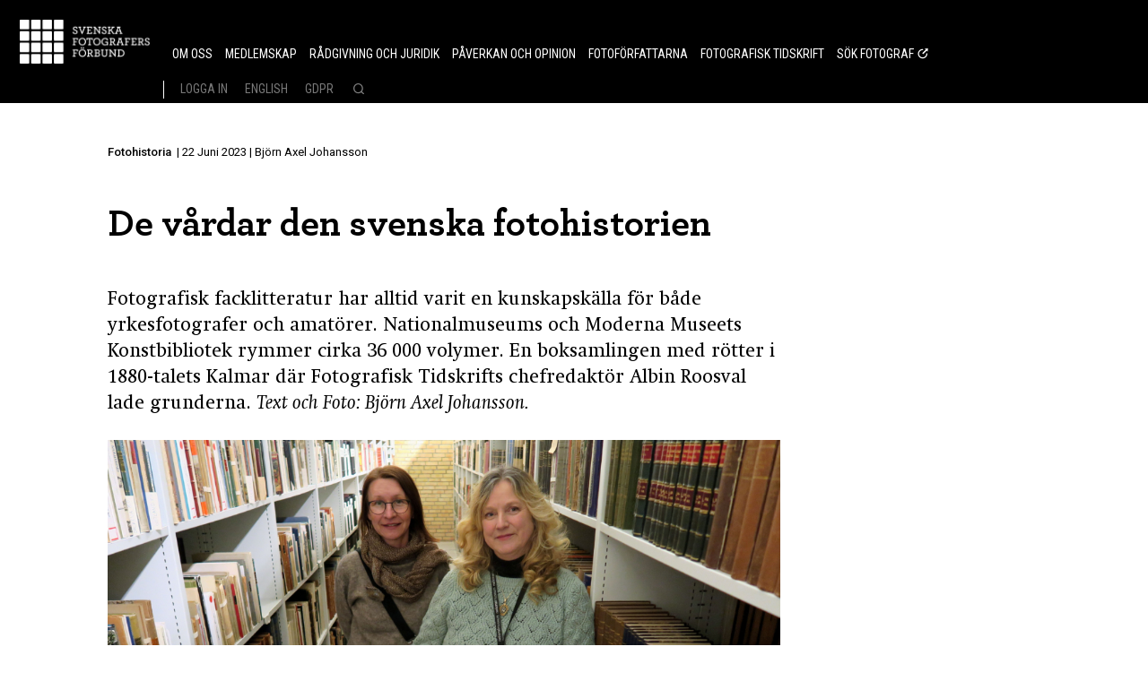

--- FILE ---
content_type: text/html; charset=UTF-8
request_url: https://www.sfoto.se/fotohistoria/devardardensvenskafotohistorien/
body_size: 33959
content:
<!DOCTYPE html>
<html  lang="sv">
	<head>
		<title>De vårdar den svenska fotohistorien - SFF</title>
		<!-- for-mobile-apps -->
		<meta charset="UTF-8">
		<meta name="viewport" content="width=device-width, initial-scale=1">
											<meta property="article:published" content="2023-06-22 09:23:03">
			<meta property="article:section" content="sff_article">
			<meta property="og:description" content="Fotografisk facklitteratur har alltid varit en kunskapskälla för både yrkesfotografer och amatörer. Nationalmuseums och Moderna Museets Konstbibliotek rymmer cirka 36 000 volymer. En boksamlingen med rötter i 1880-talets Kalmar där Fotografisk Tidskrifts chefredaktör Albin Roosval lade grunderna. Text och Foto: Björn Axel Johansson.
">
		
			
		<link rel="icon" type="image/png" sizes="16x16" href="https://www.sfoto.se/wp-content/themes/sfoto/assets/images/favicon/favicon.ico">
		
		<link rel="stylesheet" href="https://www.sfoto.se/wp-content/themes/sfoto/assets/css/main.min.css?v=202601211854" type="text/css">
		<link rel="stylesheet" href="https://www.sfoto.se/wp-content/themes/sfoto/style.css?v=202601211854" type="text/css">
		
		<script type="text/javascript">var ajaxurl = 'https://www.sfoto.se/wp-admin/admin-ajax.php';</script>
		<meta name='robots' content='index, follow, max-image-preview:large, max-snippet:-1, max-video-preview:-1' />
	<style>img:is([sizes="auto" i], [sizes^="auto," i]) { contain-intrinsic-size: 3000px 1500px }</style>
	
	<!-- This site is optimized with the Yoast SEO plugin v26.4 - https://yoast.com/wordpress/plugins/seo/ -->
	<link rel="canonical" href="https://www.sfoto.se/fotohistoria/devardardensvenskafotohistorien/" />
	<meta property="og:locale" content="sv_SE" />
	<meta property="og:type" content="article" />
	<meta property="og:title" content="De vårdar den svenska fotohistorien - SFF" />
	<meta property="og:url" content="https://www.sfoto.se/fotohistoria/devardardensvenskafotohistorien/" />
	<meta property="og:site_name" content="SFF" />
	<meta property="article:modified_time" content="2023-06-27T13:54:57+00:00" />
	<meta property="og:image" content="https://www.sfoto.se/wp-content/uploads/2023/06/Bild-1-Nationalmuseum-IMG_7510-R-1024x577.jpg" />
	<meta property="og:image:width" content="1024" />
	<meta property="og:image:height" content="577" />
	<meta property="og:image:type" content="image/jpeg" />
	<meta name="twitter:card" content="summary_large_image" />
	<script type="application/ld+json" class="yoast-schema-graph">{"@context":"https://schema.org","@graph":[{"@type":"WebPage","@id":"https://www.sfoto.se/fotohistoria/devardardensvenskafotohistorien/","url":"https://www.sfoto.se/fotohistoria/devardardensvenskafotohistorien/","name":"De vårdar den svenska fotohistorien - SFF","isPartOf":{"@id":"https://www.sfoto.se/#website"},"primaryImageOfPage":{"@id":"https://www.sfoto.se/fotohistoria/devardardensvenskafotohistorien/#primaryimage"},"image":{"@id":"https://www.sfoto.se/fotohistoria/devardardensvenskafotohistorien/#primaryimage"},"thumbnailUrl":"https://www.sfoto.se/wp-content/uploads/2023/06/Bild-1-Nationalmuseum-IMG_7510-R-scaled.jpg","datePublished":"2023-06-22T07:23:03+00:00","dateModified":"2023-06-27T13:54:57+00:00","breadcrumb":{"@id":"https://www.sfoto.se/fotohistoria/devardardensvenskafotohistorien/#breadcrumb"},"inLanguage":"sv-SE","potentialAction":[{"@type":"ReadAction","target":["https://www.sfoto.se/fotohistoria/devardardensvenskafotohistorien/"]}]},{"@type":"ImageObject","inLanguage":"sv-SE","@id":"https://www.sfoto.se/fotohistoria/devardardensvenskafotohistorien/#primaryimage","url":"https://www.sfoto.se/wp-content/uploads/2023/06/Bild-1-Nationalmuseum-IMG_7510-R-scaled.jpg","contentUrl":"https://www.sfoto.se/wp-content/uploads/2023/06/Bild-1-Nationalmuseum-IMG_7510-R-scaled.jpg","width":2560,"height":1442},{"@type":"BreadcrumbList","@id":"https://www.sfoto.se/fotohistoria/devardardensvenskafotohistorien/#breadcrumb","itemListElement":[{"@type":"ListItem","position":1,"name":"Home","item":"https://www.sfoto.se/"},{"@type":"ListItem","position":2,"name":"De vårdar den svenska fotohistorien"}]},{"@type":"WebSite","@id":"https://www.sfoto.se/#website","url":"https://www.sfoto.se/","name":"SFF","description":"Hitta professionell fotograf hos Svenska Fotografers Förbund SFF.","potentialAction":[{"@type":"SearchAction","target":{"@type":"EntryPoint","urlTemplate":"https://www.sfoto.se/?s={search_term_string}"},"query-input":{"@type":"PropertyValueSpecification","valueRequired":true,"valueName":"search_term_string"}}],"inLanguage":"sv-SE"}]}</script>
	<!-- / Yoast SEO plugin. -->


<link rel='stylesheet' id='sbi_styles-css' href='https://www.sfoto.se/wp-content/plugins/instagram-feed/css/sbi-styles.min.css' type='text/css' media='all' />
<link rel='stylesheet' id='wp-block-library-css' href='https://www.sfoto.se/wp-includes/css/dist/block-library/style.min.css' type='text/css' media='all' />
<style id='classic-theme-styles-inline-css' type='text/css'>
/*! This file is auto-generated */
.wp-block-button__link{color:#fff;background-color:#32373c;border-radius:9999px;box-shadow:none;text-decoration:none;padding:calc(.667em + 2px) calc(1.333em + 2px);font-size:1.125em}.wp-block-file__button{background:#32373c;color:#fff;text-decoration:none}
</style>
<style id='global-styles-inline-css' type='text/css'>
:root{--wp--preset--aspect-ratio--square: 1;--wp--preset--aspect-ratio--4-3: 4/3;--wp--preset--aspect-ratio--3-4: 3/4;--wp--preset--aspect-ratio--3-2: 3/2;--wp--preset--aspect-ratio--2-3: 2/3;--wp--preset--aspect-ratio--16-9: 16/9;--wp--preset--aspect-ratio--9-16: 9/16;--wp--preset--color--black: #000000;--wp--preset--color--cyan-bluish-gray: #abb8c3;--wp--preset--color--white: #ffffff;--wp--preset--color--pale-pink: #f78da7;--wp--preset--color--vivid-red: #cf2e2e;--wp--preset--color--luminous-vivid-orange: #ff6900;--wp--preset--color--luminous-vivid-amber: #fcb900;--wp--preset--color--light-green-cyan: #7bdcb5;--wp--preset--color--vivid-green-cyan: #00d084;--wp--preset--color--pale-cyan-blue: #8ed1fc;--wp--preset--color--vivid-cyan-blue: #0693e3;--wp--preset--color--vivid-purple: #9b51e0;--wp--preset--gradient--vivid-cyan-blue-to-vivid-purple: linear-gradient(135deg,rgba(6,147,227,1) 0%,rgb(155,81,224) 100%);--wp--preset--gradient--light-green-cyan-to-vivid-green-cyan: linear-gradient(135deg,rgb(122,220,180) 0%,rgb(0,208,130) 100%);--wp--preset--gradient--luminous-vivid-amber-to-luminous-vivid-orange: linear-gradient(135deg,rgba(252,185,0,1) 0%,rgba(255,105,0,1) 100%);--wp--preset--gradient--luminous-vivid-orange-to-vivid-red: linear-gradient(135deg,rgba(255,105,0,1) 0%,rgb(207,46,46) 100%);--wp--preset--gradient--very-light-gray-to-cyan-bluish-gray: linear-gradient(135deg,rgb(238,238,238) 0%,rgb(169,184,195) 100%);--wp--preset--gradient--cool-to-warm-spectrum: linear-gradient(135deg,rgb(74,234,220) 0%,rgb(151,120,209) 20%,rgb(207,42,186) 40%,rgb(238,44,130) 60%,rgb(251,105,98) 80%,rgb(254,248,76) 100%);--wp--preset--gradient--blush-light-purple: linear-gradient(135deg,rgb(255,206,236) 0%,rgb(152,150,240) 100%);--wp--preset--gradient--blush-bordeaux: linear-gradient(135deg,rgb(254,205,165) 0%,rgb(254,45,45) 50%,rgb(107,0,62) 100%);--wp--preset--gradient--luminous-dusk: linear-gradient(135deg,rgb(255,203,112) 0%,rgb(199,81,192) 50%,rgb(65,88,208) 100%);--wp--preset--gradient--pale-ocean: linear-gradient(135deg,rgb(255,245,203) 0%,rgb(182,227,212) 50%,rgb(51,167,181) 100%);--wp--preset--gradient--electric-grass: linear-gradient(135deg,rgb(202,248,128) 0%,rgb(113,206,126) 100%);--wp--preset--gradient--midnight: linear-gradient(135deg,rgb(2,3,129) 0%,rgb(40,116,252) 100%);--wp--preset--font-size--small: 13px;--wp--preset--font-size--medium: 20px;--wp--preset--font-size--large: 36px;--wp--preset--font-size--x-large: 42px;--wp--preset--spacing--20: 0.44rem;--wp--preset--spacing--30: 0.67rem;--wp--preset--spacing--40: 1rem;--wp--preset--spacing--50: 1.5rem;--wp--preset--spacing--60: 2.25rem;--wp--preset--spacing--70: 3.38rem;--wp--preset--spacing--80: 5.06rem;--wp--preset--shadow--natural: 6px 6px 9px rgba(0, 0, 0, 0.2);--wp--preset--shadow--deep: 12px 12px 50px rgba(0, 0, 0, 0.4);--wp--preset--shadow--sharp: 6px 6px 0px rgba(0, 0, 0, 0.2);--wp--preset--shadow--outlined: 6px 6px 0px -3px rgba(255, 255, 255, 1), 6px 6px rgba(0, 0, 0, 1);--wp--preset--shadow--crisp: 6px 6px 0px rgba(0, 0, 0, 1);}:where(.is-layout-flex){gap: 0.5em;}:where(.is-layout-grid){gap: 0.5em;}body .is-layout-flex{display: flex;}.is-layout-flex{flex-wrap: wrap;align-items: center;}.is-layout-flex > :is(*, div){margin: 0;}body .is-layout-grid{display: grid;}.is-layout-grid > :is(*, div){margin: 0;}:where(.wp-block-columns.is-layout-flex){gap: 2em;}:where(.wp-block-columns.is-layout-grid){gap: 2em;}:where(.wp-block-post-template.is-layout-flex){gap: 1.25em;}:where(.wp-block-post-template.is-layout-grid){gap: 1.25em;}.has-black-color{color: var(--wp--preset--color--black) !important;}.has-cyan-bluish-gray-color{color: var(--wp--preset--color--cyan-bluish-gray) !important;}.has-white-color{color: var(--wp--preset--color--white) !important;}.has-pale-pink-color{color: var(--wp--preset--color--pale-pink) !important;}.has-vivid-red-color{color: var(--wp--preset--color--vivid-red) !important;}.has-luminous-vivid-orange-color{color: var(--wp--preset--color--luminous-vivid-orange) !important;}.has-luminous-vivid-amber-color{color: var(--wp--preset--color--luminous-vivid-amber) !important;}.has-light-green-cyan-color{color: var(--wp--preset--color--light-green-cyan) !important;}.has-vivid-green-cyan-color{color: var(--wp--preset--color--vivid-green-cyan) !important;}.has-pale-cyan-blue-color{color: var(--wp--preset--color--pale-cyan-blue) !important;}.has-vivid-cyan-blue-color{color: var(--wp--preset--color--vivid-cyan-blue) !important;}.has-vivid-purple-color{color: var(--wp--preset--color--vivid-purple) !important;}.has-black-background-color{background-color: var(--wp--preset--color--black) !important;}.has-cyan-bluish-gray-background-color{background-color: var(--wp--preset--color--cyan-bluish-gray) !important;}.has-white-background-color{background-color: var(--wp--preset--color--white) !important;}.has-pale-pink-background-color{background-color: var(--wp--preset--color--pale-pink) !important;}.has-vivid-red-background-color{background-color: var(--wp--preset--color--vivid-red) !important;}.has-luminous-vivid-orange-background-color{background-color: var(--wp--preset--color--luminous-vivid-orange) !important;}.has-luminous-vivid-amber-background-color{background-color: var(--wp--preset--color--luminous-vivid-amber) !important;}.has-light-green-cyan-background-color{background-color: var(--wp--preset--color--light-green-cyan) !important;}.has-vivid-green-cyan-background-color{background-color: var(--wp--preset--color--vivid-green-cyan) !important;}.has-pale-cyan-blue-background-color{background-color: var(--wp--preset--color--pale-cyan-blue) !important;}.has-vivid-cyan-blue-background-color{background-color: var(--wp--preset--color--vivid-cyan-blue) !important;}.has-vivid-purple-background-color{background-color: var(--wp--preset--color--vivid-purple) !important;}.has-black-border-color{border-color: var(--wp--preset--color--black) !important;}.has-cyan-bluish-gray-border-color{border-color: var(--wp--preset--color--cyan-bluish-gray) !important;}.has-white-border-color{border-color: var(--wp--preset--color--white) !important;}.has-pale-pink-border-color{border-color: var(--wp--preset--color--pale-pink) !important;}.has-vivid-red-border-color{border-color: var(--wp--preset--color--vivid-red) !important;}.has-luminous-vivid-orange-border-color{border-color: var(--wp--preset--color--luminous-vivid-orange) !important;}.has-luminous-vivid-amber-border-color{border-color: var(--wp--preset--color--luminous-vivid-amber) !important;}.has-light-green-cyan-border-color{border-color: var(--wp--preset--color--light-green-cyan) !important;}.has-vivid-green-cyan-border-color{border-color: var(--wp--preset--color--vivid-green-cyan) !important;}.has-pale-cyan-blue-border-color{border-color: var(--wp--preset--color--pale-cyan-blue) !important;}.has-vivid-cyan-blue-border-color{border-color: var(--wp--preset--color--vivid-cyan-blue) !important;}.has-vivid-purple-border-color{border-color: var(--wp--preset--color--vivid-purple) !important;}.has-vivid-cyan-blue-to-vivid-purple-gradient-background{background: var(--wp--preset--gradient--vivid-cyan-blue-to-vivid-purple) !important;}.has-light-green-cyan-to-vivid-green-cyan-gradient-background{background: var(--wp--preset--gradient--light-green-cyan-to-vivid-green-cyan) !important;}.has-luminous-vivid-amber-to-luminous-vivid-orange-gradient-background{background: var(--wp--preset--gradient--luminous-vivid-amber-to-luminous-vivid-orange) !important;}.has-luminous-vivid-orange-to-vivid-red-gradient-background{background: var(--wp--preset--gradient--luminous-vivid-orange-to-vivid-red) !important;}.has-very-light-gray-to-cyan-bluish-gray-gradient-background{background: var(--wp--preset--gradient--very-light-gray-to-cyan-bluish-gray) !important;}.has-cool-to-warm-spectrum-gradient-background{background: var(--wp--preset--gradient--cool-to-warm-spectrum) !important;}.has-blush-light-purple-gradient-background{background: var(--wp--preset--gradient--blush-light-purple) !important;}.has-blush-bordeaux-gradient-background{background: var(--wp--preset--gradient--blush-bordeaux) !important;}.has-luminous-dusk-gradient-background{background: var(--wp--preset--gradient--luminous-dusk) !important;}.has-pale-ocean-gradient-background{background: var(--wp--preset--gradient--pale-ocean) !important;}.has-electric-grass-gradient-background{background: var(--wp--preset--gradient--electric-grass) !important;}.has-midnight-gradient-background{background: var(--wp--preset--gradient--midnight) !important;}.has-small-font-size{font-size: var(--wp--preset--font-size--small) !important;}.has-medium-font-size{font-size: var(--wp--preset--font-size--medium) !important;}.has-large-font-size{font-size: var(--wp--preset--font-size--large) !important;}.has-x-large-font-size{font-size: var(--wp--preset--font-size--x-large) !important;}
:where(.wp-block-post-template.is-layout-flex){gap: 1.25em;}:where(.wp-block-post-template.is-layout-grid){gap: 1.25em;}
:where(.wp-block-columns.is-layout-flex){gap: 2em;}:where(.wp-block-columns.is-layout-grid){gap: 2em;}
:root :where(.wp-block-pullquote){font-size: 1.5em;line-height: 1.6;}
</style>
<script type="text/javascript" src="https://www.sfoto.se/wp-includes/js/jquery/jquery.min.js" id="jquery-core-js"></script>
<script type="text/javascript" src="https://www.sfoto.se/wp-includes/js/jquery/jquery-migrate.min.js" id="jquery-migrate-js"></script>
<script type="text/javascript" id="zxcvbn-async-js-extra">
/* <![CDATA[ */
var _zxcvbnSettings = {"src":"https:\/\/www.sfoto.se\/wp-includes\/js\/zxcvbn.min.js"};
/* ]]> */
</script>
<script type="text/javascript" src="https://www.sfoto.se/wp-includes/js/zxcvbn-async.min.js" id="zxcvbn-async-js"></script>
<link rel="https://api.w.org/" href="https://www.sfoto.se/wp-json/" />
<link rel="alternate" title="oEmbed (JSON)" type="application/json+oembed" href="https://www.sfoto.se/wp-json/oembed/1.0/embed?url=https%3A%2F%2Fwww.sfoto.se%2Ffotohistoria%2Fdevardardensvenskafotohistorien%2F" />
<link rel="alternate" title="oEmbed (XML)" type="text/xml+oembed" href="https://www.sfoto.se/wp-json/oembed/1.0/embed?url=https%3A%2F%2Fwww.sfoto.se%2Ffotohistoria%2Fdevardardensvenskafotohistorien%2F&#038;format=xml" />
<noscript><style>.lazyload[data-src]{display:none !important;}</style></noscript><style>.lazyload{background-image:none !important;}.lazyload:before{background-image:none !important;}</style><style>.wp-block-gallery.is-cropped .blocks-gallery-item picture{height:100%;width:100%;}</style>		<style type="text/css" id="wp-custom-css">
			.ginput_container_radio {
	position: relative;
}
.ginput_container_radio .gchoice label {
	position: relative;
	padding-left: 24px;
}

.ginput_container_radio .gchoice label:before {
	width: 18px !important;
	height: 18px !important;
	top: 3px !important;
}

.ginput_container_radio .gchoice label:after {
	  height: 6px !important;
    width: 6px !important;
    margin: 0;
    position: absolute;
    top: 9px;
    left: 6px;
}

.ginput_container_radio .gchoice :checked + label:after {
	width: 18px !important;
	height: 18px !important;
	top: 3px !important;
}

.ginput_container_radio .gchoice :checked + label:before {
	  height: 6px !important;
    width: 6px !important;
	left: 6px !important;
	top: 9px !important;
}

.ginput_container_radio .gfield-choice-input {
	opacity: 0;
	position: absolute;
}
.contactform .gform_wrapper .gfield_required {
	padding-top: 0;
}

[id='field_148_8'] legend span,
.gform_required_legend{
	display: inline;
}
.remove-border .gfield_consent_description {overflow:auto!important; border:none!important;}

.gform_wrapper .gfield_required {
	display: initial;
}

legend.gfield_label {
	border: 0;
}

legend.gfield_label .gfield_required {
	display: initial !important;
}

#cookie-bar p:empty + p {
	padding-top: 15px
}		</style>
				
		<script src="https://www.sfoto.se/wp-content/themes/sfoto/js/vendor/jquery.min.js" type="text/javascript"></script>

		
		<style>			
			#CybotCookiebotDialogBodyEdgeMoreDetails a {
				color: #fff !important;
			}
			#CybotCookiebotDialogBodyEdgeMoreDetails a:hover {
				text-decoration: underline;
			}
			#CybotCookiebotDialogNav .CybotCookiebotDialogNavItemLink.CybotCookiebotDialogActive {
				border-bottom: 1px solid #ffffff !important;
				color: #ffffff !important;
			}
			#cookie-bar {
				display: none !important;
			}
		.editorContent img.size-full, .fullcontentimg figure.imgwrap, .grid-item1, .grid-item2, .hor-divider, .twocol-kal, .wrapper-60per, div.col-content figure.imgwrap img, div.col-sm-6 figure.imgwrap img, div.fullcontentimg figure.imgwrap img, div.onecol figure.imgwrap img, figure.fullscreenwidth, figure.fullscreenwidth img {
			width: 100%;
			object-fit: cover;
		}
		.newsLeft {
			white-space: normal;
		}
		@media (min-width: 400px) {
			.presscontent-list .grid-item1 {
			    width: 45%;
			}
		}
		@media (min-width: 540px) {
			.presscontent-list .grid-item1 {
			    width: 47%;
			}
		}
		@media (min-width: 768px) {
			.presscontent-list .grid-item1 {
			    width: 30.5%;
			    width: 29%;
			}
		}		
		.innerpage .container .breadcrumb {
            margin-top: 35px;
        }        
        .component .maintitle {
            margin-top: 15px;
        }        
        .maintitle .h1, .maintitle h1 {
            margin-top: 35px;
        }
		.related-page {
			clear: both;
		}
		.gform_button.no-hover:hover {
			background-image: none !important;
			cursor: not-allowed !important;
		}        
		</style>
		<script type="text/javascript">
			$( document ).ready( function() {
				if ( ! $( 'body' ).hasClass( 'home' ) ) {
					$( 'li.current-page-ancestor' ).addClass( 'activated' );
					if( $( 'ul.subchildmenu li' ).hasClass( 'activated') ) {
						var curid = $('ul.subchildmenu li.activated').parent( 'ul.subchildmenu').attr( 'id');
						$( 'li#menu-item-' + curid ).addClass( 'activated' );
				        $( 'li.current-page-ancestor' ).addClass( 'activated' );
				    }
				}
				
			
			var activatedExists = $('.mainMenu li.activated').length > 0;
			
			if (activatedExists) {
                var style = '<style>@media only screen and (min-width: 768px) {.innerpage {padding-top: 46px;}}</style>';
                $('head').append(style);
            }
				
				
			})
		</script> </head>
	
<div class="page-overlay" style="display: none;"></div>
<div id="newusersignup-html" style="display: none;">
	<div class="entry-header popup login-header">
		<h1 class="entry-title">Ny medlem</h1>
		<button id="close-popup" class="fancybox-close">x</button>
	</div>
	<form name="newusersingupform" id="newusersingupform" action="javascript:void(0);" method="post">       
		<p>Fyll i din e-post adress här för att skapa ditt konto.</p>
		<p class="login-username">
			<label for="nusingupepost">E-post *</label>
			<input type="text" name="nusingupepost" id="nusingupepost" value="" placeholder="E-post" required>
			<img src="[data-uri]" alt="user" class="login-icon lazyload" data-src="https://www.sfoto.se/wp-content/themes/sfoto/images/user.svg" decoding="async"><noscript><img src="https://www.sfoto.se/wp-content/themes/sfoto/images/user.svg" alt="user" class="login-icon" data-eio="l"></noscript>
		</p>
		<p class="login-submit forgot-pwd-btn">
			<input type="submit" name="newusersingupform-submit" id="newusersingupformsubmit" class="button button-primary" value="Få nytt lösenord">
			<span class="fa long-arrow-right bounceside"></span>
		</p>
		<div class="errors hide form-error"></div>
		<div class="success hide success-msg"></div>
		<div class="clearfix"></div>
		<p class="sfoto-new-user hide" id="register_error_msg" style="margin-top:20px">Användarnamnet finns redan. Klicka  <a href="#login-html" id="login-html_new-user">här</a> om du glömt ditt lösenord</p>
	</form>
</div>

<body class="isComputer wp-singular sff_article-template-default single single-sff_article postid-55198 wp-theme-sfoto ">
			<a href="javascript:void(0);" class="totop" title="Back to top" aria-label="Back to top"></a>

<header class="fullwidth fleft" role="banner" aria-label="Site header">

	<div class="skipnav"><a class="c-skipnav" href="#title">Skip to content.</a></div>

	<div class="logo fleft">
		<a href="https://www.sfoto.se"><img src="[data-uri]" alt="De vårdar den svenska fotohistorien - SFF logo" data-src="https://www.sfoto.se/wp-content/themes/sfoto/assets/images/logo@2x.png" decoding="async" class="lazyload" width="298" height="100" data-eio-rwidth="298" data-eio-rheight="100"><noscript><img src="https://www.sfoto.se/wp-content/themes/sfoto/assets/images/logo@2x.png" alt="De vårdar den svenska fotohistorien - SFF logo" data-eio="l"></noscript></a>
	</div>
	<div class="menuBox visible-xs visible-sm">
		<!-- <a href="javascript:void()" class="searchHandler closesrbox"><i class="fa fa-close"></i></a> --> 
		<div style="display: flex;">
		<details class="searchField mobilesearch">
			<summary class="searchBoxInitiate" aria-label="Search Icon">	
				<span class="searchHanldler closesrbox" aria-label="Close">
					<span></span>
				</span>		
				<span class="searchHandler searchBox" aria-label="Open Search">
					<svg width="12px" height="12px" viewBox="0 0 12 12" xmlns="http://www.w3.org/2000/svg" xmlns:xlink="http://www.w3.org/1999/xlink">
						<g id="Symbols_search" stroke="none" stroke-width="1" fill="none" fill-rule="evenodd" fill-opacity="0.33">
							<g id="menu4_search" transform="translate(-1157.000000, -53.000000)" fill-rule="nonzero" fill="#FFFFFF">
								<g id="Group-2_search" transform="translate(379.000000, 49.000000)">
									<path d="M789.806104,14.9012567 L787.608618,12.7037702 C788.362657,11.7342908 788.771993,10.5709156 788.771993,9.38599641 C788.771993,6.41292639 786.359066,4 783.385996,4 C780.412926,4 778,6.41292639 778,9.38599641 C778,12.3590664 780.412926,14.7719928 783.385996,14.7719928 C784.59246,14.7719928 785.777379,14.3626571 786.70377,13.6086176 L788.901257,15.8061041 C789.030521,15.935368 789.181329,16 789.35368,16 C789.526032,16 789.67684,15.935368 789.806104,15.8061041 C790.064632,15.5475763 790.064632,15.1597846 789.806104,14.9012567 Z M787.479354,9.40754039 C787.479354,11.6696589 785.648115,13.5008977 783.385996,13.5008977 C781.123878,13.5008977 779.292639,11.6696589 779.292639,9.40754039 C779.292639,7.1454219 781.123878,5.31418312 783.385996,5.31418312 C785.648115,5.31418312 787.479354,7.1454219 787.479354,9.40754039 Z" id="Shape_search"></path>
								</g>
							</g>
						</g>
					</svg>
				</span>
			</summary>

					</details>

		<details class="menuMobile">
			<summary class="menuHandler" aria-label="Toggle Menu"><span></span></summary>
					</details>	
		</div>			
	</div>
	
	<div class="headerRight fright">                     <nav aria-label="Main Menu" role="navigation" class="mainMenuDiv">
		<ul class="mainMenu">
			                                                                                                                            
                                    <li id="menu-item-27790" class=" menu-item menu-item-type-post_type menu-item-object-page menu-item-27790 menu-item-has-children has-submenu">
                        <a href="https://www.sfoto.se/om-oss/om-sff/" target="" aria-haspopup="true" aria-expanded="false"> <span class="menu-image-title">Om oss</span></a> 
                    </li>
                			                                                                                                                            
                                    <li id="menu-item-27878" class=" menu-item menu-item-type-post_type menu-item-object-page menu-item-27878 menu-item-has-children has-submenu">
                        <a href="https://www.sfoto.se/bli-medlem/sff-medlemskap/" target="" aria-haspopup="true" aria-expanded="false"> <span class="menu-image-title">Medlemskap</span></a> 
                    </li>
                			                                                                                                                            
                                    <li id="menu-item-27888" class=" menu-item menu-item-type-post_type menu-item-object-page menu-item-27888 menu-item-has-children has-submenu">
                        <a href="https://www.sfoto.se/radgivning-och-juridik/radgivning-och-juridik/" target="" aria-haspopup="true" aria-expanded="false"> <span class="menu-image-title">Rådgivning och juridik</span></a> 
                    </li>
                			                                                                                                                            
                                    <li id="menu-item-63411" class=" menu-item menu-item-type-post_type menu-item-object-page menu-item-63411 menu-item-has-children has-submenu">
                        <a href="https://www.sfoto.se/paverkan-och-opinion/paverkansarbete-och-opinionsbildning/" target="" aria-haspopup="true" aria-expanded="false"> <span class="menu-image-title">Påverkan och opinion</span></a> 
                    </li>
                			                                                                                                                            
                                    <li id="menu-item-42362" class=" menu-item menu-item-type-post_type menu-item-object-page menu-item-42362 menu-item-has-children has-submenu">
                        <a href="https://www.sfoto.se/fotoforfattarna/fotoforfattarna/" target="" aria-haspopup="true" aria-expanded="false"> <span class="menu-image-title">Fotoförfattarna</span></a> 
                    </li>
                			                                                                                                                            
                                    <li id="menu-item-27893" class=" menu-item menu-item-type-post_type menu-item-object-page menu-item-27893 menu-item-has-children has-submenu">
                        <a href="https://www.sfoto.se/fotografisk-tidskrift/tidningen/" target="" aria-haspopup="true" aria-expanded="false"> <span class="menu-image-title">Fotografisk Tidskrift</span></a> 
                    </li>
                			                                                                                                        
                                    <li id="menu-item-27990" class=" menu-item menu-item-type-custom menu-item-object-custom menu-item-27990 has-submenu">
                        <a href="https://www.sokfotograf.se/" target="_blank" aria-haspopup="true" aria-expanded="false"> <span class="menu-image-title">Sök fotograf</span></a> 
                    </li>
                					</ul>
	</nav>

<div class="nav-right">
                                                                                                                                                                                                                                                                                                                                                                                                <div class="login">
                                                            <a href="#login-html" class=" tt"><span class="menu-image-title">Logga In</span></a>
                    
                    <!-- login form -->
                    <div class="modal-box" style="display:none">                        
                        <div class="login-form-div">
                            <div id="login-html" class="login-html">
                            <button class="login_close" aria-label="close login form"><img src="[data-uri]" alt="close button" data-src="https://www.sfoto.se/wp-content/themes/sfoto/images/close.png" decoding="async" class="lazyload" width="38" height="34" data-eio-rwidth="38" data-eio-rheight="34"><noscript><img src="https://www.sfoto.se/wp-content/themes/sfoto/images/close.png" alt="close button" data-eio="l"></noscript></button>
                                <div class="entry-header login-header"  role="banner" aria-label="Page Header">
                                    <h1 class="entry-title">Logga in</h1>
                                </div>
                            <div class="entry-content">
                                    <form name="loginform" id="loginform" class="loginform" action="javascript:void(0);" method="post" aria-label="Login Form">
                                        <p class="login-username">
                                            <label for="user_login" class="login-form">E-post *</label>
                                            <input type="text" name="user_login" id="user_login" class="input" value="" placeholder="E-post *" required>
                                            <img src="[data-uri]" alt="user" class="login-icon lazyload" data-src="https://www.sfoto.se/wp-content/themes/sfoto/images/user.svg" decoding="async"><noscript><img src="https://www.sfoto.se/wp-content/themes/sfoto/images/user.svg" alt="user" class="login-icon" data-eio="l"></noscript>
                                        </p>
                                        <p class="login-password">
                                            <label for="user_pass" class="login-form">Lösenord *</label>
                                            <input type="password" name="user_pass" id="user_pass" class="input" value="" placeholder="Lösenord *" required />
                                            <img src="[data-uri]" alt="password" class="login-icon lazyload" data-src="https://www.sfoto.se/wp-content/themes/sfoto/images/lock.png" decoding="async" width="11" height="15" data-eio-rwidth="11" data-eio-rheight="15" /><noscript><img src="https://www.sfoto.se/wp-content/themes/sfoto/images/lock.png" alt="password" class="login-icon" data-eio="l" /></noscript>
                                        </p>
                                        <p class="login-submit">
                                            <input type="submit" name="wp-submit" id="loginsubmit" class="button button-primary" value="Logga In">
                                            <span class="fa long-arrow-right bounceside"></span>
                                            <div class="loading-img" style="display:none">
                                                <!--<img src="[data-uri]" alt="loading" data-src="https://www.sfoto.se/wp-content/themes/sfoto/images/loading.gif" decoding="async" class="lazyload" width="36" height="36" data-eio-rwidth="36" data-eio-rheight="36" /><noscript><img src="https://www.sfoto.se/wp-content/themes/sfoto/images/loading.gif" alt="loading" data-eio="l" /></noscript>-->
                                                <div class="loader"></div>
                                            </div>
                                        </p>

                                        <p class="f-pwd">Har du glömt ditt lösenord? Klicka <a href="#forgotpassword-html" id="forgotpassword">här</a></p>
                                        <p class="sfoto-new-user hide">Ny medlem - Klicka <a href="#newusersignup-html" id="newusersignup">här</a></p>
                                        <div class="errors hide form-error" ></div>
                                        <div class="success hide success-msg" ></div>
                                        <input type="hidden" id="hidden-redirect-url" value="">
                                        <input type="hidden" id="security" name="security" value="c0614c0319" /><input type="hidden" name="_wp_http_referer" value="/fotohistoria/devardardensvenskafotohistorien/" /><input type="hidden" id="security" name="security" value="c0614c0319" /><input type="hidden" name="_wp_http_referer" value="/fotohistoria/devardardensvenskafotohistorien/" />
                                    </form>
                                                                                                        </div>
                            </div>
                        </div>
                    </div>

                    <!-- forgot password form -->
                    <div class="modal-box2" style="display:none"> 
                    <div class="forgot-password-form">
                        <div id="forgotpassword-html" class="login-html">
                        <button id="login_close" class="login_close" aria-label="close login form"><img src="[data-uri]" alt="close button" data-src="https://www.sfoto.se/wp-content/themes/sfoto/images/close.png" decoding="async" class="lazyload" width="38" height="34" data-eio-rwidth="38" data-eio-rheight="34"><noscript><img src="https://www.sfoto.se/wp-content/themes/sfoto/images/close.png" alt="close button" data-eio="l"></noscript></button>
                            <div class="entry-header login-header">
                                <h1 class="entry-title">Glömt lösenord?</h1>
                            </div>
                            <form name="forgotpasswordform" id="forgotpasswordform" action="javascript:void(0);" method="post" aria-label="Forgot Password Form">
                                <!--<img src="[data-uri]" style="display:none;" class="loading-img lazyload" alt="loading" data-src="https://www.sfoto.se/wp-content/themes/sfoto/images/loading.gif" decoding="async" width="36" height="36" data-eio-rwidth="36" data-eio-rheight="36"><noscript><img src="https://www.sfoto.se/wp-content/themes/sfoto/images/loading.gif" style="display:none;" class="loading-img" alt="loading" data-eio="l"></noscript>-->
                                <div class="loading-img" style="display:none">
                                    <div class="loader"></div>
                                </div>
                                <p class="login-username">
                                    <label for="fpswordepost">E-post *</label>
                                    <input type="text" name="fpswordepost" id="fpswordepost" value="" placeholder="E-post *" required>
                                    <img src="[data-uri]" alt="user" class="login-icon lazyload" data-src="https://www.sfoto.se/wp-content/themes/sfoto/images/user.svg" decoding="async"><noscript><img src="https://www.sfoto.se/wp-content/themes/sfoto/images/user.svg" alt="user" class="login-icon" data-eio="l"></noscript>
                                </p>
                                <p class="login-submit forgot-pwd-btn">
                                    <input type="submit" name="forgotpasswordform-submit" id="forgotpasswordformsubmit" class="button button-primary" value="Få nytt lösenord">
                                    <span class="fa long-arrow-right bounceside"></span>
                                </p>
                                <div class="errors hide form-error"></div>
                                <div class="success hide success-msg"></div>
                                <input type="hidden" id="front_ajax_new_user_change_password_nonce" name="front_ajax_new_user_change_password_nonce" value="69d402e1ff" /><input type="hidden" name="_wp_http_referer" value="/fotohistoria/devardardensvenskafotohistorien/" /><input type="hidden" id="front_ajax_new_user_change_password_nonce" name="front_ajax_new_user_change_password_nonce" value="69d402e1ff" /><input type="hidden" name="_wp_http_referer" value="/fotohistoria/devardardensvenskafotohistorien/" />
                            </form>
                        </div>
                    </div>
                </div>


                
                 
                    <!-- Login sub menu -->
                            </div>
                                                                            <div class="language">
                                                                            <a href="/english/" class="">English<span></span></a>
                
                            </div>
                                                                            <div class="language">
                                                                            <a href="/om-oss/integritetspolicy/" class="">GDPR<span></span></a>
                
                            </div>
                <details class="searchField searchDiv desktopsearch showinDesktop" >
        <summary class="searchBoxInitiate" aria-label="Search">
            <span class="search_icon icon-searchicon"></span>
            <span class="closesrbox" aria-label="Close">
               
                <span></span>
            </span>
        </summary>
         
                    <div class="searchBoxTop showinDesktop">
            <div class="searchBoxCenter">      
    <form role="search" method="get" action="https://www.sfoto.se/" >
        <div class="positionRel dFlex fleft fullwidth">
            <label  for="s" class="screen-reader-text">Search for:</label>
            
            <input type="text" value="" id="s" name="s" placeholder="Sök på sfoto" onfocus="this.placeholder = ''" autofocus="autofocus" onblur="this.placeholder = 'Sök på sfoto'">

                            <div class="search-filter">
                    <div class="dropdown">
                        <label id="categoryLabel" 
                        for="sel1" class="screen-reader-text">Choose a category</label>
                        <span class="fa fa-long-arrow-down showinMobile"></span>
                        <select class="form-control btn dropdown-toggle" id="sel1" name="t">
                            <option>Hela webbplatsen</option>
                                                                                                                    <option   value="-1">Innehåll utan tagg</option>
                                                                                                                                                                                                                                            <option  id="547">AI</option>
                                                                                                                                                                                                                                            <option  id="552">Debatt</option>
                                                                                                                                                                                                                                            <option  id="44">Förbundsnytt</option>
                                                                                                                                                                                                                                            <option  id="533">Företagsrådgivning</option>
                                                                                                                                                                                                                                            <option  id="538">Förmåner och rabatter</option>
                                                                                                                                                                                                                                            <option  id="550">Förvaltarguiden</option>
                                                                                                                                                                                                                                            <option  id="524">Fotoböcker</option>
                                                                                                                                                                                                                                            <option  id="541">Fotoboksfestivalen 2023</option>
                                                                                                                                                                                                                                            <option  id="531">Fotobokspodden</option>
                                                                                                                                                                                                                                            <option  id="511">Fotobokspriset</option>
                                                                                                                                                                                                                                            <option  id="548">Fotobokspriset 2025</option>
                                                                                                                                                                                                                                            <option  id="551">Fotobokspriset 2026</option>
                                                                                                                                                                                                                                            <option  id="202">Fotoförfattarna</option>
                                                                                                                                                                                                                                            <option  id="530">Fotoförfattarna möter</option>
                                                                                                                                                                                                                                            <option  id="545">Fotografiska liv</option>
                                                                                                                                                                                                                                            <option  id="532">Fotohistoria</option>
                                                                                                                                                                                                                                            <option  id="536">Fotopodden</option>
                                                                                                                                                                                                                                            <option  id="47">Fråga juristen</option>
                                                                                                                                                                                                                                            <option  id="514">Juridik</option>
                                                                                                                                                                                                                                            <option  id="549">Juridikguiden</option>
                                                                                                                                                                                                                                            <option  id="518">Kalender</option>
                                                                                                                                                                                                                                            <option  id="101">Krönika</option>
                                                                                                                                                                                                                                            <option  id="515">Medlem</option>
                                                                                                                                                                                                                                            <option  id="540">Nationellt ansvar</option>
                                                                                                                                                                                                                                            <option  id="69">Nyheter</option>
                                                                                                                                                                                                                                            <option  id="121">Ordförande</option>
                                                                                                                                                                                                                                            <option  id="537">Påverkansarbete</option>
                                                                                                                                                                                                                                            <option  id="114">Porträtt</option>
                                                                                                                                                                                                                                            <option  id="517">Pris &amp; marknad</option>
                                                                                                                                                                                                                                            <option  id="542">Prisguiden</option>
                                                                                                                                                                                                                                            <option  id="60">Recension</option>
                                                                                                                                                                                                                                            <option  id="41">Redaktionellt</option>
                                                                                                                                                                                                                                            <option  id="46">Remissvar</option>
                                                                                                                                                                                                                                            <option  id="543">Reserapport</option>
                                                                                                                                                                                                                                            <option  id="522">Reserapport Kavalla</option>
                                                                                                                                                                                                                                            <option  id="523">Reserapport Kavalla</option>
                                                                                                                                                                                                                                            <option  id="535">Reserapport Paris</option>
                                                                                                                                                                                                                                            <option  id="510">Reserapporter</option>
                                                                                                                                                                                                                                            <option  id="534">Samarbete</option>
                                                                                                                                                                                                                                            <option  id="539">SFFs historia</option>
                                                                                                                                                                                                                                            <option  id="516">Stipendier</option>
                                                                                                                                                                                                                                            <option  id="544">Styrelsen har ordet</option>
                                                                                                                                                                                                                                            <option  id="42">Tekniknyheter</option>
                                                                                                                                                                                                                                            <option  id="43">Tester</option>
                                                                                                                                                                                                                                            <option  id="520">Tips &amp; varningar</option>
                                                                                                                                                                                                                                            <option  id="519">Utställningar</option>
                                                                                                                                                                                                                                            <option  id="546">Yrkesundersökningen 2024</option>
                                                    </select>
                        <span class="fa fa-long-arrow-down showinDesktop"></span>
                    </div>
                </div>
                        <button type="submit" id="searchsubmit" value="Sök" class="search-submit">
                <span class="search-icon"><img src="[data-uri]" alt="" data-src="https://www.sfoto.se/wp-content/themes/sfoto/assets/images/search.png" decoding="async" class="lazyload" width="14" height="14" data-eio-rwidth="14" data-eio-rheight="14"><noscript><img src="https://www.sfoto.se/wp-content/themes/sfoto/assets/images/search.png" alt="" data-eio="l"></noscript></span>
                Sök
            </button>
            <input type="hidden" name="stype" value="search">
        </div>
    </form>
</div>
<input type="hidden" id="hidden-search-text" value="">
            </div>
            </details>
</div>
 </div>
		</header>

	<div class="sub_page_menu" role="main" aria-label="Sub page menu">
	                    <ul class="subchildmenu " id="27790">
                                                                                            <li id="menu-item-27874" class="">
                    <a href="/om-oss/om-sff/" target="" class="menu-image-title-after"><span class="menu-image-title">Om SFF</span></a>
                </li>
                                                                                                        <li id="menu-item-27876" class="">
                    <a href="/om-oss/samarbeten/" target="" class="menu-image-title-after"><span class="menu-image-title">Samarbeten</span></a>
                </li>
                                                                                                        <li id="menu-item-53448" class="">
                    <a href="/om-oss/historia/" target="" class="menu-image-title-after"><span class="menu-image-title">Fotografisk historia</span></a>
                </li>
                                                                                                        <li id="menu-item-27873" class="">
                    <a href="/om-oss/kontakt/" target="" class="menu-image-title-after"><span class="menu-image-title">Kontakt</span></a>
                </li>
                                                                                                        <li id="menu-item-57686" class="">
                    <a href="/press/" target="" class="menu-image-title-after"><span class="menu-image-title">Press</span></a>
                </li>
                                </ul>
     
	                    <ul class="subchildmenu " id="27878">
                                                                                            <li id="menu-item-27886" class="">
                    <a href="/bli-medlem/sff-medlemskap/" target="" class="menu-image-title-after"><span class="menu-image-title">Om medlemskap</span></a>
                </li>
                                                                                                        <li id="menu-item-27879" class="">
                    <a href="/bli-medlem/ansok/" target="" class="menu-image-title-after"><span class="menu-image-title">Bli medlem</span></a>
                </li>
                                                                                                        <li id="menu-item-27880" class="">
                    <a href="/bli-medlem/formaner-och-rabatter/" target="" class="menu-image-title-after"><span class="menu-image-title">Förmåner och rabatter</span></a>
                </li>
                                                                                                        <li id="menu-item-48392" class="">
                    <a href="/bli-medlem/forsakring/" target="" class="menu-image-title-after"><span class="menu-image-title">Försäkring</span></a>
                </li>
                                                                                                        <li id="menu-item-57797" class="">
                    <a href="/bli-medlem/stipendier-2/" target="" class="menu-image-title-after"><span class="menu-image-title">Stipendier</span></a>
                </li>
                                                                                                        <li id="menu-item-27883" class="">
                    <a href="/bli-medlem/press-och-yrkeslegitimation/" target="" class="menu-image-title-after"><span class="menu-image-title">Press- och yrkeslegitimation</span></a>
                </li>
                                                                                                        <li id="menu-item-39243" class="">
                    <a href="/bli-medlem/gesall-och-mastarbrev/" target="" class="menu-image-title-after"><span class="menu-image-title">Gesäll- och mästarbrev</span></a>
                </li>
                                                                                                        <li id="menu-item-27882" class="">
                    <a href="/bli-medlem/fotografisk-tidskrift/" target="" class="menu-image-title-after"><span class="menu-image-title">Fotografisk tidskrift</span></a>
                </li>
                                </ul>
     
	                    <ul class="subchildmenu " id="27888">
                                                                                            <li id="menu-item-27910" class="">
                    <a href="/radgivning-och-juridik/radgivning-och-juridik/" target="" class="menu-image-title-after"><span class="menu-image-title">Om rådgivning och juridik</span></a>
                </li>
                                                                                                        <li id="menu-item-27922" class="">
                    <a href="/radgivning-och-juridik/juridisk-radgivning/" target="" class="menu-image-title-after"><span class="menu-image-title">Juridisk rådgivning</span></a>
                </li>
                                                                                                        <li id="menu-item-63310" class="">
                    <a href="/radgivning-och-juridik/juridikguiden/" target="" class="menu-image-title-after"><span class="menu-image-title">Juridikguiden</span></a>
                </li>
                                                                                                        <li id="menu-item-27920" class="">
                    <a href="/radgivning-och-juridik/prisradgivning/" target="" class="menu-image-title-after"><span class="menu-image-title">Prisrådgivning</span></a>
                </li>
                                                                                                        <li id="menu-item-62992" class="">
                    <a href="/radgivning-och-juridik/prisguiden/" target="" class="menu-image-title-after"><span class="menu-image-title">Prisguiden</span></a>
                </li>
                                                                                                        <li id="menu-item-50081" class="">
                    <a href="/radgivning-och-juridik/foretagsradgivning/" target="" class="menu-image-title-after"><span class="menu-image-title">Företagsrådgivning</span></a>
                </li>
                                                                                                        <li id="menu-item-54544" class="">
                    <a href="/radgivning-och-juridik/foretagarguiden/" target="" class="menu-image-title-after"><span class="menu-image-title">Företagarguiden</span></a>
                </li>
                                                                                                        <li id="menu-item-64869" class="">
                    <a href="/radgivning-och-juridik/utbildningsguide/" target="" class="menu-image-title-after"><span class="menu-image-title">Utbildningsguide</span></a>
                </li>
                                                                                                        <li id="menu-item-63468" class="">
                    <a href="/radgivning-och-juridik/fler-riktlinjer-och-rekommendationer/" target="" class="menu-image-title-after"><span class="menu-image-title">Fler riktlinjer och rekommendationer</span></a>
                </li>
                                </ul>
     
	                    <ul class="subchildmenu " id="63411">
                                                                                            <li id="menu-item-50198" class="">
                    <a href="/paverkan-och-opinion/paverkansarbete-och-opinionsbildning/" target="" class="menu-image-title-after"><span class="menu-image-title">Påverkansarbete och opinionsbildning</span></a>
                </li>
                                                                                                        <li id="menu-item-63407" class="">
                    <a href="/paverkan-och-opinion/remissvar/" target="" class="menu-image-title-after"><span class="menu-image-title">Remissvar, yttranden och skrivelser</span></a>
                </li>
                                                                                                        <li id="menu-item-58730" class="">
                    <a href="/paverkan-och-opinion/yrkesundersokningen-2024/" target="" class="menu-image-title-after"><span class="menu-image-title">Yrkesundersökningen 2024</span></a>
                </li>
                                                                                                        <li id="menu-item-58028" class="">
                    <a href="/paverkan-och-opinion/var-ai-hallning/" target="" class="menu-image-title-after"><span class="menu-image-title">Vår hållning och arbete kring AI</span></a>
                </li>
                                </ul>
     
	                    <ul class="subchildmenu " id="42362">
                                                                                            <li id="menu-item-42369" class="">
                    <a href="/fotoforfattarna/fotoforfattarna/" target="" class="menu-image-title-after"><span class="menu-image-title">Fotoförfattarna</span></a>
                </li>
                                                                                                        <li id="menu-item-42370" class="">
                    <a href="/fotoforfattarna/svenska-fotobokspriset/" target="" class="menu-image-title-after"><span class="menu-image-title">Svenska Fotobokspriset</span></a>
                </li>
                                                                                                        <li id="menu-item-57794" class="">
                    <a href="/fotoforfattarna/kavalla-stipendier/" target="" class="menu-image-title-after"><span class="menu-image-title">Fotoförfattarnas Stipendier</span></a>
                </li>
                                                                                                        <li id="menu-item-42365" class="">
                    <a href="/fotoforfattarna/fotobocker/" target="" class="menu-image-title-after"><span class="menu-image-title">Fotoböcker</span></a>
                </li>
                                                                                                        <li id="menu-item-42366" class="">
                    <a href="/fotoforfattarna/fotoboksguiden/" target="" class="menu-image-title-after"><span class="menu-image-title">Fotoboksguiden</span></a>
                </li>
                                                                                                        <li id="menu-item-47115" class="">
                    <a href="/fotoforfattarna/fotoforfattarna-moter/" target="" class="menu-image-title-after"><span class="menu-image-title">Fotoförfattarna möter</span></a>
                </li>
                                                                                                        <li id="menu-item-42364" class="">
                    <a href="/fotoforfattarna/kontakt/" target="" class="menu-image-title-after"><span class="menu-image-title">Kontakt</span></a>
                </li>
                                </ul>
     
	                    <ul class="subchildmenu " id="27893">
                                                                                            <li id="menu-item-28282" class="">
                    <a href="/fotografisk-tidskrift/tidningen/" target="" class="menu-image-title-after"><span class="menu-image-title">Tidningen</span></a>
                </li>
                                                                                                        <li id="menu-item-51898" class="">
                    <a href="/fotografisk-tidskrift/fotopodden/" target="" class="menu-image-title-after"><span class="menu-image-title">Fotopoddar</span></a>
                </li>
                                                                                                        <li id="menu-item-27938" class="">
                    <a href="/fotografisk-tidskrift/utstallningar/" target="" class="menu-image-title-after"><span class="menu-image-title">Utställningar</span></a>
                </li>
                                                                                                        <li id="menu-item-27937" class="">
                    <a href="/fotografisk-tidskrift/teknik/" target="" class="menu-image-title-after"><span class="menu-image-title">Teknik</span></a>
                </li>
                                                                                                        <li id="menu-item-27942" class="">
                    <a href="/fotografisk-tidskrift/redaktion/" target="" class="menu-image-title-after"><span class="menu-image-title">Redaktion</span></a>
                </li>
                                                                                                        <li id="menu-item-27941" class="">
                    <a href="/fotografisk-tidskrift/prenumerera-kop/" target="" class="menu-image-title-after"><span class="menu-image-title">Prenumerera / köp</span></a>
                </li>
                                                                                                        <li id="menu-item-27940" class="">
                    <a href="/fotografisk-tidskrift/annonsera/" target="" class="menu-image-title-after"><span class="menu-image-title">Annonsera</span></a>
                </li>
                                                                                                        <li id="menu-item-27939" class="">
                    <a href="/fotografisk-tidskrift/tidigare-nummer/" target="" class="menu-image-title-after"><span class="menu-image-title">Tidigare nummer</span></a>
                </li>
                                </ul>
     
	             
	</div>
	
<!-- login sub menu -->
<div class="login-submenus" role="main" aria-label="Login sub menu">
															<div class="login">
			 
																	<ul class="loginmenuchild">
																																																																										<li id="menu-item-39667" class="">
									<a href="/logga-in/hej-medlem/" class="menu-image-title-after"><span class="menu-image-title">Hej medlem</span></a>
								</li>
																																																																																	<li id="menu-item-28397" class="">
									<a href="/logga-in/inloggad-medlem/" class="menu-image-title-after"><span class="menu-image-title">Mina sidor</span></a>
								</li>
																																																																																	<li id="menu-item-28396" class="">
									<a href="/logga-in/dina-uppgifter/" class="menu-image-title-after"><span class="menu-image-title">Medlemsuppgifter</span></a>
								</li>
																																																																																	<li id="menu-item-28393" class="">
									<a href="/logga-in/medlemsformaner/" class="menu-image-title-after"><span class="menu-image-title">Förmåner</span></a>
								</li>
																																																																																	<li id="menu-item-50791" class="">
									<a href="/logga-in/fakturor/" class="menu-image-title-after"><span class="menu-image-title">Fakturor</span></a>
								</li>
																																																																																	<li id="menu-item-41005" class="">
									<a href="/logga-in/arsmoteshandlingar/" class="menu-image-title-after"><span class="menu-image-title">Årsmöteshandlingar</span></a>
								</li>
																																																																																	<li id="menu-item-41004" class="">
									<a href="/logga-in/avtalsmallar/" class="menu-image-title-after"><span class="menu-image-title">Avtalsmallar</span></a>
								</li>
																																																																																	<li id="menu-item-39450" class="">
									<a href="/logga-in/tidigare-nummer/" class="menu-image-title-after"><span class="menu-image-title">Tidigare nummer av F</span></a>
								</li>
																		</ul>
									</div>
					<div class="login">
					</div>
					<div class="login">
					</div>
	</div>
<!-- login sub menu -->


	
			<!-- home page banner(member/news);magazine template banner(news only)-->
			<!-- home page banner(member/news);magazine template banner(news only)-->
		<article>	<main class="mainContent fullwidth fleft">
		<div class="omdetailPage fullwidth fleft innerpage">
			<div class="container">
													<!-- for old articles show deafult author in general settings -->
															<!-- for old articles show deafult author in general settings -->
																																																			
									
																					<!--  -->
											<div class="newsdate"><a href="javascript:void(0);" id="article_category"><span class="nyh" id="Fotohistoria">Fotohistoria</span></a> | 22 Juni 2023  | Björn Axel Johansson</div>
													<div class="wrapper-60per">
											<div class="maintitle"><h1 id="title">De vårdar den svenska fotohistorien</h1></div>
																														<p class='preamble'>Fotografisk facklitteratur har alltid varit en kunskapskälla för både yrkesfotografer och amatörer. Nationalmuseums och Moderna Museets Konstbibliotek rymmer cirka 36 000 volymer. En boksamlingen med rötter i 1880-talets Kalmar där Fotografisk Tidskrifts chefredaktör Albin Roosval lade grunderna. <em>Text och Foto: Björn Axel Johansson.</em></p>

															</div>
			</div>
			<!-- show image/video -->
																					<div class="container column">
																																																					<figure class="imgwrap">
																<a href="https://www.sfoto.se/wp-content/uploads/2023/06/Bild-1-Nationalmuseum-IMG_7510-R-scaled.jpg" class="popup-image"><img src="[data-uri]" alt="De vårdar den svenska fotohistorien" data-src="https://www.sfoto.se/wp-content/uploads/2023/06/Bild-1-Nationalmuseum-IMG_7510-R-1024x577.jpg" decoding="async" class="lazyload" width="1024" height="577" data-eio-rwidth="1024" data-eio-rheight="577"><noscript><img src="https://www.sfoto.se/wp-content/uploads/2023/06/Bild-1-Nationalmuseum-IMG_7510-R-1024x577.jpg" alt="De vårdar den svenska fotohistorien" data-eio="l"></noscript></a>
															</figure>
																						</div>
			<!-- show image/video -->
			<div class="container">
																												<div class="wrapper-60per">
					<div class="row">
						<div class="col-sm-12">
							<article class="editorContent " role="article" aria-label="Artikel">
																																						<p><p><em>Bibliotekarie Lidia Westerberg Olofsson och enhetschef Maria Sylvén ansvarar för de fotohistoriska samlingarna. De tusentals volymerna har bland annat ingått i Fotografiska föreningens och Fotografisk Tidskrifts bibliotek liksom Helmut Gernsheims och Helmer Bäckströms boksamlingar.</em></p>
<p>DET OMFATTANDE fotografibiblioteket är inrymt i moderna lokaler med utrymme för vård- och konserveringsarbete liksom forskarplatser. Samlingen har stor bredd med litteratur av skilda slag, klipparkiv och mindre poster äldre fotografi. Folianter och praktvolymer blandas med enkla priskuranter och småskrifter.    </p>
<p>   -Det är ett representativt fotografiskt bibliotek med arbeten från sekelskiftet 1800 och två hundra år framåt, säger enhetschef Maria Sylvén. Allt är tillgängligt för både den intresserade allmänheten, forskare och fotostuderande.</p>
<p>   -Biblioteket har kompletterats ända fram till för tio år sedan, poängterar bibliotekarie Lidia Westerberg Olofsson. Det handlar bland annat om ett större antal svenska och internationella fototidskrifter. Därmed ingår också visst samtidsmaterial i biblioteket även om tyngdpunkten ligger på äldre facklitteratur.    </p>
<p>   Den äldsta delen i dagens boksamling härstammar från 1880-talets Kalmar. Det var den unge Albin Roosval, som 1888 startade Fotografisk Tidskrift, som lade en första grund till vad som idag utgör Konstbiblioteket.’</p>
<p>DEN UNGE Roosval hade tre år tidigare öppnat Kalmars Läsesal tillsammans med några kamrater. Den låg i handlande A. R. Carlbergs gård och bestod av en läsesalong, ett konversations- och rökrum samt kapprum. Tidningen Barometern skrev:  </p>
<p>   ”<em>Med inrättandet af en dylik läsesalong wore meningen den, att personer af alla klasser skulle beredas tillfälle att på lediga stunder när som helst under dagens lopp studera de större swenska tidningarne af olika politisk färg, universitets- och ortens tidningar, skämttidningar samt tidningar från Norge, Danmark, Tyskland, Frankrike, England m. fl. länder.” </em></p>
<p>   Den 2 januari 1885 öppnades läsesalen. Månadsavgiften var 2 kronor och kunde erläggas hos ”<em>kassören Albin Roosval, som träffas å Kalmar enskilda bank</em>”. Den 24-årige bankbokhållaren Roosval var anställd hos sin far som drev den lokala banken. Samtidigt var sonen engagerad i driften av läsesalen. Inte minst såg han till att administrera ett fyrtiotal abonnerade tidningar från Skandinavien och övriga Europa. Han började också bygga upp ett mindre bibliotek.<br />
   De goda Kalmarborna var dock måttligt roade av nyheter från omvärlden. Två år senare stängdes läsesalen. Avvecklingen skedde utan dramatik. Tidskrifter, illustrerade tidningar och kalendrar liksom möbler gick under klubban till förmån för ”Understödsföreningen för fattiga skolbarn i Kalmar”.   </p>
<p>  BANKDIREKTÖR ROOSVAL hade då avlidit. Det visade sig att den alltigenom hedervärde och betrodde fadern hade varit en svindlare och bedragare. Fasaden rämnade. Änkan, döttrar och söner fick gå från hus och hem. Utblottade och skandaliserade lämnade de så snart som möjligt den lilla staden. Det gällde även den tidigare bankbokhållaren Albin.<br />
   Sonens fadersarv blev kunskap om debet och kredit, att föra bok, att upprätthålla affärskorrespondens och manövrera sig fram i dåtidens postväsende. Som drivande kraft i Kalmars Läsesal kunde han också hantera abonnemang av tidskrifter och införskaffa viss litteratur både inom och utom landet. Det gav honom en första kontakt med tidnings- och förlagsvärlden.<br />
   Den energiske unge mannen hade tidigt intresserat sig även för fotografi. Nu hade han lärt sig konsten så väl att han sökte sig till en för honom ny bransch. Djärvt tog han över en ateljé i Malmö, satsade på porträttfotografi och fick dyrköpta kunskaper om branschens dåvarande tillstånd.<br />
   År 1888 var Roosval dock tillbaka i hemstaden och slog in på en ny bana. Där startade han Fotografisk Tidskrift som kombinerade hans fotokunskaper, skrivförmåga och de tidigare erfarenheterna av ekonomi, administration och biblioteksverksamhet.<br />
   Publikationen riktade sig till landets yrkesfotografer och amatörer. Efter några första nummer blev tidskriften en framgång och på hösten det året flyttade Albin Roosval sin redaktion från Kalmar till Stockholm. Adressen blev Artillerigatan 6.<br />
   Samma år bildades Fotografiska föreningen i Stockholm. Roosval sökte sig till det nya sällskapet och hans skapelse Fotografisk Tidskrift blev snart föreningens officiella organ. Den skulle få en central roll för spridningen av fotografisk kunskap inom hela yrkeskåren liksom till landets mer avancerade amatörfotografer och andra intresserade.</p>
<p><em> <img decoding="async" class="alignnone wp-image-55168 size-large lazyload" src="[data-uri]" alt="" width="1024" height="621"   data-src="https://www.sfoto.se/wp-content/uploads/2023/06/Bild-2-Nationalmuseum-IMG_7531-R-1-1024x621.jpg" data-srcset="https://www.sfoto.se/wp-content/uploads/2023/06/Bild-2-Nationalmuseum-IMG_7531-R-1-1024x621.jpg 1024w, https://www.sfoto.se/wp-content/uploads/2023/06/Bild-2-Nationalmuseum-IMG_7531-R-1-300x182.jpg 300w, https://www.sfoto.se/wp-content/uploads/2023/06/Bild-2-Nationalmuseum-IMG_7531-R-1-768x466.jpg 768w, https://www.sfoto.se/wp-content/uploads/2023/06/Bild-2-Nationalmuseum-IMG_7531-R-1-1536x932.jpg 1536w, https://www.sfoto.se/wp-content/uploads/2023/06/Bild-2-Nationalmuseum-IMG_7531-R-1-2048x1243.jpg 2048w, https://www.sfoto.se/wp-content/uploads/2023/06/Bild-2-Nationalmuseum-IMG_7531-R-1-348x211.jpg 348w" data-sizes="auto" data-eio-rwidth="1024" data-eio-rheight="621" /><noscript><img decoding="async" class="alignnone wp-image-55168 size-large" src="https://www.sfoto.se/wp-content/uploads/2023/06/Bild-2-Nationalmuseum-IMG_7531-R-1-1024x621.jpg" alt="" width="1024" height="621" srcset="https://www.sfoto.se/wp-content/uploads/2023/06/Bild-2-Nationalmuseum-IMG_7531-R-1-1024x621.jpg 1024w, https://www.sfoto.se/wp-content/uploads/2023/06/Bild-2-Nationalmuseum-IMG_7531-R-1-300x182.jpg 300w, https://www.sfoto.se/wp-content/uploads/2023/06/Bild-2-Nationalmuseum-IMG_7531-R-1-768x466.jpg 768w, https://www.sfoto.se/wp-content/uploads/2023/06/Bild-2-Nationalmuseum-IMG_7531-R-1-1536x932.jpg 1536w, https://www.sfoto.se/wp-content/uploads/2023/06/Bild-2-Nationalmuseum-IMG_7531-R-1-2048x1243.jpg 2048w, https://www.sfoto.se/wp-content/uploads/2023/06/Bild-2-Nationalmuseum-IMG_7531-R-1-348x211.jpg 348w" sizes="(max-width: 1024px) 100vw, 1024px" data-eio="l" /></noscript><br />
Europas främsta fotoländer fick tidigt en väl utvecklad facklitteratur, exempelvis Photographic Journal. Den startades 1853 av The Royal Photographic Society i London. Först i slutet av 1880-talet bildades en liknande sammanslutning i Sverige, Fotografiska föreningen i Stockholm. Något senare startades även föreningar i Göteborg och Oslo, dåvarande Kristiania. De hade alla Fotografisk Tidskrift som sitt organ.</em></p>
<p>I BÖRJAN av 1890-talet bestod Fotografiska föreningen av ett hundratal medlemmar. Det var en kvalificerad skara. Utöver ett fåtal yrkesfotografer ingick personer som använde fotografi som stödteknik i sina yrken. Det handlade om astronomer, läkare, militärer och någon enstaka arkitekt. Men därutöver fanns medlemmar som även på andra sätt hade intressen i den fotografiska näringen: grosshandlare, bokhandlare och förläggare.<br />
   Som föreningsmedlem och redaktör för Fotografisk Tidskrift fick Albin Roosval tillgång till ett antal kunniga och skrivande personer. Här fanns ett halvt dussin professorer liksom medlemmar som specialiserat sig på olika ämnesområden och som gärna bidrog med material till tidskriften. Det rörde sig om artiklar, reportage, resebrev och notiser liksom anmälan av internationell litteratur och aktuella tidskriftsnummer.<br />
   I samarbete med Fotografiska föreningen och dess medlemmar byggde Roosval upp ett redaktionellt referensbibliotek, ett fotografiskt kunskapsnav som dittills inte funnits i Sverige. I själva verket blev biblioteket också en grund för en betydande del av det redaktionella innehållet i Fotografisk Tidskrift.</p>
<p><img decoding="async" class="alignnone size-large wp-image-55180 lazyload" src="[data-uri]" alt="" width="797" height="1024"   data-src="https://www.sfoto.se/wp-content/uploads/2023/06/Bild-3-Nationalmuseum-IMG_7553-R-797x1024.jpg" data-srcset="https://www.sfoto.se/wp-content/uploads/2023/06/Bild-3-Nationalmuseum-IMG_7553-R-797x1024.jpg 797w, https://www.sfoto.se/wp-content/uploads/2023/06/Bild-3-Nationalmuseum-IMG_7553-R-233x300.jpg 233w, https://www.sfoto.se/wp-content/uploads/2023/06/Bild-3-Nationalmuseum-IMG_7553-R-768x987.jpg 768w, https://www.sfoto.se/wp-content/uploads/2023/06/Bild-3-Nationalmuseum-IMG_7553-R-1195x1536.jpg 1195w, https://www.sfoto.se/wp-content/uploads/2023/06/Bild-3-Nationalmuseum-IMG_7553-R-1593x2048.jpg 1593w, https://www.sfoto.se/wp-content/uploads/2023/06/Bild-3-Nationalmuseum-IMG_7553-R-348x447.jpg 348w, https://www.sfoto.se/wp-content/uploads/2023/06/Bild-3-Nationalmuseum-IMG_7553-R-scaled.jpg 1992w" data-sizes="auto" data-eio-rwidth="797" data-eio-rheight="1024" /><noscript><img decoding="async" class="alignnone size-large wp-image-55180" src="https://www.sfoto.se/wp-content/uploads/2023/06/Bild-3-Nationalmuseum-IMG_7553-R-797x1024.jpg" alt="" width="797" height="1024" srcset="https://www.sfoto.se/wp-content/uploads/2023/06/Bild-3-Nationalmuseum-IMG_7553-R-797x1024.jpg 797w, https://www.sfoto.se/wp-content/uploads/2023/06/Bild-3-Nationalmuseum-IMG_7553-R-233x300.jpg 233w, https://www.sfoto.se/wp-content/uploads/2023/06/Bild-3-Nationalmuseum-IMG_7553-R-768x987.jpg 768w, https://www.sfoto.se/wp-content/uploads/2023/06/Bild-3-Nationalmuseum-IMG_7553-R-1195x1536.jpg 1195w, https://www.sfoto.se/wp-content/uploads/2023/06/Bild-3-Nationalmuseum-IMG_7553-R-1593x2048.jpg 1593w, https://www.sfoto.se/wp-content/uploads/2023/06/Bild-3-Nationalmuseum-IMG_7553-R-348x447.jpg 348w, https://www.sfoto.se/wp-content/uploads/2023/06/Bild-3-Nationalmuseum-IMG_7553-R-scaled.jpg 1992w" sizes="(max-width: 797px) 100vw, 797px" data-eio="l" /></noscript><br />
<em>Under årens lopp såg redaktör Roosval till att rekvirera både gammal och ny facklitteratur från de ledande fotoländerna i Europa. Här ”Paris Photographe” med ett omslag som hyllar fotografen och ballongfararen Nadar, pionjär inom bland annat flygfotografin. Han var en av Frankrikes mest hyllade fotografer, en efterföljare till landsmannen Daguerre som introducerade fotografin år 1839.</em></p>
<p>   I varje nummer anmäldes och presenterades vad som kommit av trycket runt om i Europa, framför allt i Tyskland, Österrike, Frankrike och England. Även den dittills sparsamma utgivningen i Skandinavien ingick i bevakningen. Materialet presenterades under rubriker som ”Litteratur”, ”Notiser” och ”Från utländska tidskrifter”.</p>
<p>DEN FÖRVÅNANSVÄRT flitige redaktör Roosval fick stöd av Fotografiska föreningens språk- och ämneskunniga medlemmar. De översatte och bearbetade det utländska materialet som mestadels handlade om tekniska framsteg och förbättrade metoder. Han samarbetade också med bokhandeln R. Blaedel &amp; Co som bland annat specialiserat sig på fotografisk litteratur och tycks ha haft en förnämlig omvärldsbevakning.</p>
<p><img decoding="async" class="alignnone size-large wp-image-55169 lazyload" src="[data-uri]" alt="" width="729" height="1024"   data-src="https://www.sfoto.se/wp-content/uploads/2023/06/Bild-4-Nationalmuseum-FT-21-maj-R-IMG_7926-729x1024.jpg" data-srcset="https://www.sfoto.se/wp-content/uploads/2023/06/Bild-4-Nationalmuseum-FT-21-maj-R-IMG_7926-729x1024.jpg 729w, https://www.sfoto.se/wp-content/uploads/2023/06/Bild-4-Nationalmuseum-FT-21-maj-R-IMG_7926-214x300.jpg 214w, https://www.sfoto.se/wp-content/uploads/2023/06/Bild-4-Nationalmuseum-FT-21-maj-R-IMG_7926-768x1078.jpg 768w, https://www.sfoto.se/wp-content/uploads/2023/06/Bild-4-Nationalmuseum-FT-21-maj-R-IMG_7926-1094x1536.jpg 1094w, https://www.sfoto.se/wp-content/uploads/2023/06/Bild-4-Nationalmuseum-FT-21-maj-R-IMG_7926-1459x2048.jpg 1459w, https://www.sfoto.se/wp-content/uploads/2023/06/Bild-4-Nationalmuseum-FT-21-maj-R-IMG_7926-348x489.jpg 348w, https://www.sfoto.se/wp-content/uploads/2023/06/Bild-4-Nationalmuseum-FT-21-maj-R-IMG_7926-scaled.jpg 1823w" data-sizes="auto" data-eio-rwidth="729" data-eio-rheight="1024" /><noscript><img decoding="async" class="alignnone size-large wp-image-55169" src="https://www.sfoto.se/wp-content/uploads/2023/06/Bild-4-Nationalmuseum-FT-21-maj-R-IMG_7926-729x1024.jpg" alt="" width="729" height="1024" srcset="https://www.sfoto.se/wp-content/uploads/2023/06/Bild-4-Nationalmuseum-FT-21-maj-R-IMG_7926-729x1024.jpg 729w, https://www.sfoto.se/wp-content/uploads/2023/06/Bild-4-Nationalmuseum-FT-21-maj-R-IMG_7926-214x300.jpg 214w, https://www.sfoto.se/wp-content/uploads/2023/06/Bild-4-Nationalmuseum-FT-21-maj-R-IMG_7926-768x1078.jpg 768w, https://www.sfoto.se/wp-content/uploads/2023/06/Bild-4-Nationalmuseum-FT-21-maj-R-IMG_7926-1094x1536.jpg 1094w, https://www.sfoto.se/wp-content/uploads/2023/06/Bild-4-Nationalmuseum-FT-21-maj-R-IMG_7926-1459x2048.jpg 1459w, https://www.sfoto.se/wp-content/uploads/2023/06/Bild-4-Nationalmuseum-FT-21-maj-R-IMG_7926-348x489.jpg 348w, https://www.sfoto.se/wp-content/uploads/2023/06/Bild-4-Nationalmuseum-FT-21-maj-R-IMG_7926-scaled.jpg 1823w" sizes="(max-width: 729px) 100vw, 729px" data-eio="l" /></noscript><br />
<em>Under många år hade redaktör Roosval kontakt med bokhandlaren G. Chelius som drev firman R. Blaedel &amp; Co i Stockholm. Chelius var medlem i Fotografiska föreningen och i annonser betecknades rörelsen som en ”Teknisk bokhandel. Specialitet: Fotografisk litteratur”. De volymer som anmäldes i Fotografisk Tidskrift fanns att köpa i butiken på Hamngatan 38.</em></p>
<p><em>  </em>   I de tre månadsnumren under första kvartalet 1891 presenterades exempelvis ett trettiotal fackböcker och utländska tidskrifter. Antingen hade de karaktären av anmälan eller så bildade de – med angivande av källa – en grund för kortare eller längre artiklar. Här förekom titlar från en rad europeiska länder med författare från bland annat Berlin, Wien, Halle, Paris, Weimar, London, Birmingham, Kristiania och Köpenhamn.<br />
   Andra fotografiska trycksaker som togs upp var utländska priskuranter, årsböcker och almanackor. Inför aprilnumret samma år hade även en rad utländska tidskrifter anlänt till Stockholm. Ett tjugotal redovisades med korta kommentarer om innehåll och ibland även med rekommendationer och värdeomdömen.</p>
<p><img decoding="async" class="alignnone size-large wp-image-55170 lazyload" src="[data-uri]" alt="" width="1024" height="595"   data-src="https://www.sfoto.se/wp-content/uploads/2023/06/Bild-5-Nationalmuseum-FT-21-maj-R-IMG_7930-1024x595.jpg" data-srcset="https://www.sfoto.se/wp-content/uploads/2023/06/Bild-5-Nationalmuseum-FT-21-maj-R-IMG_7930-1024x595.jpg 1024w, https://www.sfoto.se/wp-content/uploads/2023/06/Bild-5-Nationalmuseum-FT-21-maj-R-IMG_7930-300x174.jpg 300w, https://www.sfoto.se/wp-content/uploads/2023/06/Bild-5-Nationalmuseum-FT-21-maj-R-IMG_7930-768x446.jpg 768w, https://www.sfoto.se/wp-content/uploads/2023/06/Bild-5-Nationalmuseum-FT-21-maj-R-IMG_7930-1536x892.jpg 1536w, https://www.sfoto.se/wp-content/uploads/2023/06/Bild-5-Nationalmuseum-FT-21-maj-R-IMG_7930-2048x1190.jpg 2048w, https://www.sfoto.se/wp-content/uploads/2023/06/Bild-5-Nationalmuseum-FT-21-maj-R-IMG_7930-348x202.jpg 348w" data-sizes="auto" data-eio-rwidth="1024" data-eio-rheight="595" /><noscript><img decoding="async" class="alignnone size-large wp-image-55170" src="https://www.sfoto.se/wp-content/uploads/2023/06/Bild-5-Nationalmuseum-FT-21-maj-R-IMG_7930-1024x595.jpg" alt="" width="1024" height="595" srcset="https://www.sfoto.se/wp-content/uploads/2023/06/Bild-5-Nationalmuseum-FT-21-maj-R-IMG_7930-1024x595.jpg 1024w, https://www.sfoto.se/wp-content/uploads/2023/06/Bild-5-Nationalmuseum-FT-21-maj-R-IMG_7930-300x174.jpg 300w, https://www.sfoto.se/wp-content/uploads/2023/06/Bild-5-Nationalmuseum-FT-21-maj-R-IMG_7930-768x446.jpg 768w, https://www.sfoto.se/wp-content/uploads/2023/06/Bild-5-Nationalmuseum-FT-21-maj-R-IMG_7930-1536x892.jpg 1536w, https://www.sfoto.se/wp-content/uploads/2023/06/Bild-5-Nationalmuseum-FT-21-maj-R-IMG_7930-2048x1190.jpg 2048w, https://www.sfoto.se/wp-content/uploads/2023/06/Bild-5-Nationalmuseum-FT-21-maj-R-IMG_7930-348x202.jpg 348w" sizes="(max-width: 1024px) 100vw, 1024px" data-eio="l" /></noscript><br />
<em>Professor J. M. Eder i Wien förekom ofta i spalterna. Bland mycket annat gav han ut årsboken ”Photographie und Reproductionstechnik” och anmälaren skriver: ”Vi anbefalla på det varmaste denna alltid efterlängtade publikation.” </em><em>Under rubriken ”Litteratur” redovisades också årsböcker, almanackor och kalendrar.</em></p>
<p>&nbsp;</p>
<p>SÅ SMÅNINGOM kom Fotografiska föreningens bibliotek att omfatta ett stort antal volymer. Tyngdpunkten bör ha legat på facklitteratur från Tyskland och Österrike, en spegelbild av att svensk fotografi under lång tid var beroende av dessa länder. Det handlade inte bara om materiella ting – exempelvis förstklassig optik, utmärkta kameror och ett stort utbud av negativplåtar – utan också om allmänna influenser och kulturell samhörighet.<br />
   Inte minst sökte sig en del svenskar till de skolor och institutioner som på den tysktalande delen av kontinenten bedrev fotografisk utbildning. I Sverige saknades ännu formaliserade utbildningsvägar och Fotografiska föreningens  kunskapsuppbyggnad framstod som än viktigare, inte minst dess bibliotek.</p>
<p><img decoding="async" class="alignnone size-large wp-image-55171 lazyload" src="[data-uri]" alt="" width="1024" height="615"   data-src="https://www.sfoto.se/wp-content/uploads/2023/06/Bild-6-Nationalmuseum-IMG_7528-R-1024x615.jpg" data-srcset="https://www.sfoto.se/wp-content/uploads/2023/06/Bild-6-Nationalmuseum-IMG_7528-R-1024x615.jpg 1024w, https://www.sfoto.se/wp-content/uploads/2023/06/Bild-6-Nationalmuseum-IMG_7528-R-300x180.jpg 300w, https://www.sfoto.se/wp-content/uploads/2023/06/Bild-6-Nationalmuseum-IMG_7528-R-768x461.jpg 768w, https://www.sfoto.se/wp-content/uploads/2023/06/Bild-6-Nationalmuseum-IMG_7528-R-1536x923.jpg 1536w, https://www.sfoto.se/wp-content/uploads/2023/06/Bild-6-Nationalmuseum-IMG_7528-R-2048x1230.jpg 2048w, https://www.sfoto.se/wp-content/uploads/2023/06/Bild-6-Nationalmuseum-IMG_7528-R-348x209.jpg 348w" data-sizes="auto" data-eio-rwidth="1024" data-eio-rheight="615" /><noscript><img decoding="async" class="alignnone size-large wp-image-55171" src="https://www.sfoto.se/wp-content/uploads/2023/06/Bild-6-Nationalmuseum-IMG_7528-R-1024x615.jpg" alt="" width="1024" height="615" srcset="https://www.sfoto.se/wp-content/uploads/2023/06/Bild-6-Nationalmuseum-IMG_7528-R-1024x615.jpg 1024w, https://www.sfoto.se/wp-content/uploads/2023/06/Bild-6-Nationalmuseum-IMG_7528-R-300x180.jpg 300w, https://www.sfoto.se/wp-content/uploads/2023/06/Bild-6-Nationalmuseum-IMG_7528-R-768x461.jpg 768w, https://www.sfoto.se/wp-content/uploads/2023/06/Bild-6-Nationalmuseum-IMG_7528-R-1536x923.jpg 1536w, https://www.sfoto.se/wp-content/uploads/2023/06/Bild-6-Nationalmuseum-IMG_7528-R-2048x1230.jpg 2048w, https://www.sfoto.se/wp-content/uploads/2023/06/Bild-6-Nationalmuseum-IMG_7528-R-348x209.jpg 348w" sizes="(max-width: 1024px) 100vw, 1024px" data-eio="l" /></noscript><br />
<em>Tillsammans med professor H. W. Vogel i Berlin var J. M. Eder en ledande teoretiker och företrädare för utvecklingen av den fotografiska tekniken. Utöver årsboken ”Photographie und Reproductionstechnik” gav han bland mycket annat ut sin klassiska ”Ausführliches Handbuch der Photographie”. I en anmälan i Fotografisk Tidskrift heter det bland annat ”… detta utmärkta arbete, som vi anbefalla till noggrant studium af dem, som vilja tränga djupare in i den fotografiska vetenskapen.”</em></p>
<p><em> </em>   Medlemmarna hade tillgång till en växande samling facklitteratur. I februari 1891 – under föreningens fjärde verksamhetsår – förde dock redaktör Roosval in en notis i Fotografisk Tidskrift: <em>”De medlemmar af föreningen, som innehafva böcker tillhörande föreningens bibliotek, uppmanas på det enträgnaste att återsända dessa eller endast därom lämna underrättelse till redaktör Albin Roosval, 27 Valhallavägen, allm. telefon 74 39.”<br />
</em>   Han hade kontroll och överblick. Tillsammans med en kvalificerad grupp medlemmar hade Roosval byggt upp landets första fotografiska bibliotek. Som enväldig redaktör och ägare av Fotografisk Tidskrift såg han också till att förmedla dess innehåll till sina läsare. Fotografins ställning i Sverige stärktes. </p>
<p><img decoding="async" class="alignnone size-large wp-image-55172 lazyload" src="[data-uri]" alt="" width="705" height="1024"   data-src="https://www.sfoto.se/wp-content/uploads/2023/06/Bild-7-NationalmuseumIMG_7535-R-2-705x1024.jpg" data-srcset="https://www.sfoto.se/wp-content/uploads/2023/06/Bild-7-NationalmuseumIMG_7535-R-2-705x1024.jpg 705w, https://www.sfoto.se/wp-content/uploads/2023/06/Bild-7-NationalmuseumIMG_7535-R-2-207x300.jpg 207w, https://www.sfoto.se/wp-content/uploads/2023/06/Bild-7-NationalmuseumIMG_7535-R-2-768x1115.jpg 768w, https://www.sfoto.se/wp-content/uploads/2023/06/Bild-7-NationalmuseumIMG_7535-R-2-1058x1536.jpg 1058w, https://www.sfoto.se/wp-content/uploads/2023/06/Bild-7-NationalmuseumIMG_7535-R-2-1410x2048.jpg 1410w, https://www.sfoto.se/wp-content/uploads/2023/06/Bild-7-NationalmuseumIMG_7535-R-2-348x505.jpg 348w, https://www.sfoto.se/wp-content/uploads/2023/06/Bild-7-NationalmuseumIMG_7535-R-2-scaled.jpg 1763w" data-sizes="auto" data-eio-rwidth="705" data-eio-rheight="1024" /><noscript><img decoding="async" class="alignnone size-large wp-image-55172" src="https://www.sfoto.se/wp-content/uploads/2023/06/Bild-7-NationalmuseumIMG_7535-R-2-705x1024.jpg" alt="" width="705" height="1024" srcset="https://www.sfoto.se/wp-content/uploads/2023/06/Bild-7-NationalmuseumIMG_7535-R-2-705x1024.jpg 705w, https://www.sfoto.se/wp-content/uploads/2023/06/Bild-7-NationalmuseumIMG_7535-R-2-207x300.jpg 207w, https://www.sfoto.se/wp-content/uploads/2023/06/Bild-7-NationalmuseumIMG_7535-R-2-768x1115.jpg 768w, https://www.sfoto.se/wp-content/uploads/2023/06/Bild-7-NationalmuseumIMG_7535-R-2-1058x1536.jpg 1058w, https://www.sfoto.se/wp-content/uploads/2023/06/Bild-7-NationalmuseumIMG_7535-R-2-1410x2048.jpg 1410w, https://www.sfoto.se/wp-content/uploads/2023/06/Bild-7-NationalmuseumIMG_7535-R-2-348x505.jpg 348w, https://www.sfoto.se/wp-content/uploads/2023/06/Bild-7-NationalmuseumIMG_7535-R-2-scaled.jpg 1763w" sizes="(max-width: 705px) 100vw, 705px" data-eio="l" /></noscript><br />
<em>I något skede tycks Albin Roosval ha tagit över en del av Fotografiska föreningens böcker. Det här exemplaret har på försättsbladet två anilinstämplar. Underst står ”Fotografiska föreningen / Biblioteket” och övertryckt ”Fotografisk Tidskrift / Stockholm”.</em></p>
<p>  -FOTOGRAFISKA föreningens tidiga bibliotek utgör en del i vår omfattande samling av fotografisk litteratur, konstaterar idag enhetschef Maria Sylvén. Men mycket av det som ingick under de första årtiondena skingrades under årens lopp.<br />
   Helmer Bäckström – nestorn inom svensk fotohistoria och sedermera professor på Kungl. Tekniska Högskolan – fick på 1920-talet ansvar för föreningens bibliotek. Han konstaterade då att enbart ett knappt hundratal volymer fanns kvar. De förvarades på ett kontor hos en av medlemmarna.<br />
   På samma sätt som Albin Roosval förstod Bäckström vikten av ett kvalificerat fackbibliotek. Under mellankrigstiden utökade han och flera intresserade medlemmar boksamlingen som nu fick en professionell prägel.<br />
   Tillsammans med Axel Waldner, studiekamrat och tillika andre bibliotekarie vid Stockholms stadsbibliotek, byggde han upp det nya biblioteket. Waldner utsågs även till Fotografiska föreningens bibliotekarie och ingick i det biblioteksutskott som bildades under ledning av Bäckström.<br />
   Utskottet bestod också av docenterna John Hertzberg vid Kungl. Tekniska Högskolan och Arvid Odencrants vid dåvarande Stockholms Högskola, senare Stockholms universitet. Trion Bäckström/Hertzberg/Odencrants var under årtionden profilerade och framgångsrika företrädare för utvecklingen av svensk fotografi.<br />
   Deras arbete gagnade både den fotografiska yrkeskåren, fotoamatörer och de vetenskapsmän som nyttjade fotografi som stödteknik. De tre var väl orienterade om den internationella utgivningen av fotografisk litteratur samtidigt som de hade god kunskap om svenska publikationer inom ämnesområdet.<br />
   Föreningens växande boksamling placerades hos Hertzberg på Kungl. Tekniska Högskolan och blev tillgänglig för var och en med intresse för fotografi. År 1941 omfattade biblioteket närmare tre tusen bokverk och bundna volymer av olika tidskriftsserier.</p>
<p><img decoding="async" class="alignnone size-large wp-image-55234 lazyload" src="[data-uri]" alt="" width="1024" height="612"   data-src="https://www.sfoto.se/wp-content/uploads/2023/06/Bild-8-Nationalmuseum-Registerkort-IMG_7814-1024x612.jpg" data-srcset="https://www.sfoto.se/wp-content/uploads/2023/06/Bild-8-Nationalmuseum-Registerkort-IMG_7814-1024x612.jpg 1024w, https://www.sfoto.se/wp-content/uploads/2023/06/Bild-8-Nationalmuseum-Registerkort-IMG_7814-300x179.jpg 300w, https://www.sfoto.se/wp-content/uploads/2023/06/Bild-8-Nationalmuseum-Registerkort-IMG_7814-768x459.jpg 768w, https://www.sfoto.se/wp-content/uploads/2023/06/Bild-8-Nationalmuseum-Registerkort-IMG_7814-1536x919.jpg 1536w, https://www.sfoto.se/wp-content/uploads/2023/06/Bild-8-Nationalmuseum-Registerkort-IMG_7814-2048x1225.jpg 2048w, https://www.sfoto.se/wp-content/uploads/2023/06/Bild-8-Nationalmuseum-Registerkort-IMG_7814-348x208.jpg 348w" data-sizes="auto" data-eio-rwidth="1024" data-eio-rheight="612" /><noscript><img decoding="async" class="alignnone size-large wp-image-55234" src="https://www.sfoto.se/wp-content/uploads/2023/06/Bild-8-Nationalmuseum-Registerkort-IMG_7814-1024x612.jpg" alt="" width="1024" height="612" srcset="https://www.sfoto.se/wp-content/uploads/2023/06/Bild-8-Nationalmuseum-Registerkort-IMG_7814-1024x612.jpg 1024w, https://www.sfoto.se/wp-content/uploads/2023/06/Bild-8-Nationalmuseum-Registerkort-IMG_7814-300x179.jpg 300w, https://www.sfoto.se/wp-content/uploads/2023/06/Bild-8-Nationalmuseum-Registerkort-IMG_7814-768x459.jpg 768w, https://www.sfoto.se/wp-content/uploads/2023/06/Bild-8-Nationalmuseum-Registerkort-IMG_7814-1536x919.jpg 1536w, https://www.sfoto.se/wp-content/uploads/2023/06/Bild-8-Nationalmuseum-Registerkort-IMG_7814-2048x1225.jpg 2048w, https://www.sfoto.se/wp-content/uploads/2023/06/Bild-8-Nationalmuseum-Registerkort-IMG_7814-348x208.jpg 348w" sizes="(max-width: 1024px) 100vw, 1024px" data-eio="l" /></noscript><br />
<em>Fotografiska föreningens registerkort för en fotohistorisk raritet, Daguerres handledning från augusti 1839. Bokförläggare Adolf Bonnier lät snabbt rekvirera, översätta och trycka den lilla skriften. Vid jultid fanns den till försäljning i hans boklåda på Norrbro i Stockholm. </em></p>
<p>DE OLIKA boksamlingar om fotografi som idag ingår i Nationalmuseum/Moderna Museets Konstbibliotek ändrade karaktär under årens lopp. På 1880-talet handlade det i första hand om dagsaktuell litteratur som informerade yrkeskåren om utveckling inom branschen. Läsarna fick tips och råd för sin dagliga yrkesutövning. Den fotografiska forskningen i bland annat Berlin och Wien presenterades i översatt och lättbegriplig form.<br />
   Senare kombinerades de ambitionerna med ett ökat intresse för den fotografiska historien. I synnerhet blev Helmer Bäckström den person som gick tillbaka i tiden. Under flera årtionden publicerade han fotohistoriska artiklar om tekniska genombrott och de personer som drev fotografin framåt både internationellt och i hemlandet.<br />
   Professor Bäckström blev också den som förde ut svensk fotohistoria i världen. På 1950-talet blev han bekant med den tidens främste fotohistoriker, Helmut Gernsheim, och de utvecklade en kollegial vänskap. År 1964 sålde Gernsheim delar av sina omfattande samlingar till svenska staten i samband med planerna på ett fotografiskt museum i Stockholm. Där ingick fem hundra titlar och en dubblettsamling med äldre fotografi.</p>
<p>-FOTOGRAFIBIBLIOTEKET byggdes upp under tidigt 1970-tal som en del av Fotografiska museet, berättar bibliotekarie Lidia Westerberg Olofsson. Museet var en fristående avdelning inom Moderna Museet åren 1971 till 1998. Därefter blev fotografisamlingen, liksom biblioteket, en integrerad del av Moderna Museet.<br />
   Bibliotekets bas var framför allt Fotografiska föreningens samt Bäckströms och Gernsheims boksamlingar. Samlingarna kompletterades fram till våren 2011 och sommaren 2013 slogs Fotografibiblioteket ihop med Konstbiblioteket, Nationalmuseums och Moderna Museets gemensamma bibliotek.</p>
<p><img decoding="async" class="alignnone size-large wp-image-55199 lazyload" src="[data-uri]" alt="" width="1024" height="780"   data-src="https://www.sfoto.se/wp-content/uploads/2023/06/Bild-9-Nationalmseum-IMG_7559-R-1024x780.jpg" data-srcset="https://www.sfoto.se/wp-content/uploads/2023/06/Bild-9-Nationalmseum-IMG_7559-R-1024x780.jpg 1024w, https://www.sfoto.se/wp-content/uploads/2023/06/Bild-9-Nationalmseum-IMG_7559-R-300x229.jpg 300w, https://www.sfoto.se/wp-content/uploads/2023/06/Bild-9-Nationalmseum-IMG_7559-R-768x585.jpg 768w, https://www.sfoto.se/wp-content/uploads/2023/06/Bild-9-Nationalmseum-IMG_7559-R-1536x1171.jpg 1536w, https://www.sfoto.se/wp-content/uploads/2023/06/Bild-9-Nationalmseum-IMG_7559-R-2048x1561.jpg 2048w, https://www.sfoto.se/wp-content/uploads/2023/06/Bild-9-Nationalmseum-IMG_7559-R-348x265.jpg 348w" data-sizes="auto" data-eio-rwidth="1024" data-eio-rheight="780" /><noscript><img decoding="async" class="alignnone size-large wp-image-55199" src="https://www.sfoto.se/wp-content/uploads/2023/06/Bild-9-Nationalmseum-IMG_7559-R-1024x780.jpg" alt="" width="1024" height="780" srcset="https://www.sfoto.se/wp-content/uploads/2023/06/Bild-9-Nationalmseum-IMG_7559-R-1024x780.jpg 1024w, https://www.sfoto.se/wp-content/uploads/2023/06/Bild-9-Nationalmseum-IMG_7559-R-300x229.jpg 300w, https://www.sfoto.se/wp-content/uploads/2023/06/Bild-9-Nationalmseum-IMG_7559-R-768x585.jpg 768w, https://www.sfoto.se/wp-content/uploads/2023/06/Bild-9-Nationalmseum-IMG_7559-R-1536x1171.jpg 1536w, https://www.sfoto.se/wp-content/uploads/2023/06/Bild-9-Nationalmseum-IMG_7559-R-2048x1561.jpg 2048w, https://www.sfoto.se/wp-content/uploads/2023/06/Bild-9-Nationalmseum-IMG_7559-R-348x265.jpg 348w" sizes="(max-width: 1024px) 100vw, 1024px" data-eio="l" /></noscript><br />
<em>Utöver äldre fotohistoria inrymmer biblioteket fotografiska publikationer av många slag. Exempelvis enskilda fotografer, internationell fotografi, fotografisk teknik, teori och estetik, priskuranter- och utställningskataloger, uppslags- och samlingsverk.</em> </p>
<p>  Samtidsfotografin bevakades länge genom inköp av ny litteratur. Förutom stillbild handlade det om arbeten som behandlade konstnärligt inriktad film och video. Här ingår även omkring ett tusen svenska och internationella fototidskrifter. Sjuttio av dem var prenumererade fram till 2012.<br />
   Utöver bokbeståndet finns ett stort klipparkiv, Fotografihistoriskt arkiv. Det består av elva tusen hängmappar med artiklar och pressklipp om bland annat svenska och utländska fotografer, institutioner, museer och utställningar liksom pressmeddelanden och vernissagekort.<img decoding="async" class="alignnone size-large wp-image-55176 lazyload" src="[data-uri]" alt="" width="1024" height="591"   data-src="https://www.sfoto.se/wp-content/uploads/2023/06/Bild-10-Nationalmuseum-IMG_7521-R-1-1024x591.jpg" data-srcset="https://www.sfoto.se/wp-content/uploads/2023/06/Bild-10-Nationalmuseum-IMG_7521-R-1-1024x591.jpg 1024w, https://www.sfoto.se/wp-content/uploads/2023/06/Bild-10-Nationalmuseum-IMG_7521-R-1-300x173.jpg 300w, https://www.sfoto.se/wp-content/uploads/2023/06/Bild-10-Nationalmuseum-IMG_7521-R-1-768x444.jpg 768w, https://www.sfoto.se/wp-content/uploads/2023/06/Bild-10-Nationalmuseum-IMG_7521-R-1-1536x887.jpg 1536w, https://www.sfoto.se/wp-content/uploads/2023/06/Bild-10-Nationalmuseum-IMG_7521-R-1-2048x1183.jpg 2048w, https://www.sfoto.se/wp-content/uploads/2023/06/Bild-10-Nationalmuseum-IMG_7521-R-1-348x201.jpg 348w" data-sizes="auto" data-eio-rwidth="1024" data-eio-rheight="591" /><noscript><img decoding="async" class="alignnone size-large wp-image-55176" src="https://www.sfoto.se/wp-content/uploads/2023/06/Bild-10-Nationalmuseum-IMG_7521-R-1-1024x591.jpg" alt="" width="1024" height="591" srcset="https://www.sfoto.se/wp-content/uploads/2023/06/Bild-10-Nationalmuseum-IMG_7521-R-1-1024x591.jpg 1024w, https://www.sfoto.se/wp-content/uploads/2023/06/Bild-10-Nationalmuseum-IMG_7521-R-1-300x173.jpg 300w, https://www.sfoto.se/wp-content/uploads/2023/06/Bild-10-Nationalmuseum-IMG_7521-R-1-768x444.jpg 768w, https://www.sfoto.se/wp-content/uploads/2023/06/Bild-10-Nationalmuseum-IMG_7521-R-1-1536x887.jpg 1536w, https://www.sfoto.se/wp-content/uploads/2023/06/Bild-10-Nationalmuseum-IMG_7521-R-1-2048x1183.jpg 2048w, https://www.sfoto.se/wp-content/uploads/2023/06/Bild-10-Nationalmuseum-IMG_7521-R-1-348x201.jpg 348w" sizes="(max-width: 1024px) 100vw, 1024px" data-eio="l" /></noscript><br />
<em>Fotografihistoriskt arkiv innehåller material från tidigt 1970-tal fram till 2001. I första hand rör det sig om pressklipp från de tre årtiondena men här återfinns också äldre arkivmaterial av skilda slag.</em></p>
<p> -Hela Konstbiblioteket, där det fotohistoriska materialet ingår, omfattar närmare 400 000 volymer, konstaterar enhetschef Maria Sylvén. Framöver kommer vi att uppgradera vårt bibliotekssystem och bland annat hoppas vi att det ger oss möjlighet att presentera den fotografiska litteraturen på ett mer synligt sätt. Vi vill också lyfta fram särskilt intressanta delar, bibliotekets fotohistoriska ”Guldkorn”. Och sådana finns det många av!<br />
______________________________________________________________</p>
<p><strong>För vidare läsning<br />
</strong>Se fem artiklar på SFF:s webb – fliken ”<em>Fotografisk historia</em>” – om redaktör Roosval, Fotografisk Tidskrift och Fotografiska föreningen. Ytterligare information om Bäckström/Hertzberg/Odencrants liksom Gernsheim och Eder/Vogel återfinns bl.a. i Johansson, Björn Axel: <em>Att</em> <em>se världen. Svensk fotografi under 175 år. </em>[Tekniska museet, 2017] <a href="https://www.sfoto.se/fotohistoria/fotografisk-tidskrifts-forsta-tid-kapitel-1/">Läs mer</a></p>
<p>____________________________________________________________________</p>
</p>
																				
															
																							</article>
						</div>
																													</div>
				</div>
									<div class="hor-divider"></div>
					<div class="delaDiv fleft fullwidth"><span class="dela">Dela</span>
						<span class="socialicons fright">    <a class="twitter" onclick="javascript:popupCenter('https://twitter.com/share?&amp;url=https://www.sfoto.se/fotohistoria/devardardensvenskafotohistorien/&amp;text=De vårdar den svenska fotohistorien','Tweet', '540', '400');return false;" href="https://twitter.com/share?&amp;url=https://www.sfoto.se/fotohistoria/devardardensvenskafotohistorien/&amp;text=https://www.sfoto.se/fotohistoria/devardardensvenskafotohistorien/">
        <svg width="14px" height="12px" viewBox="0 0 21 18" version="1.1" xmlns="http://www.w3.org/2000/svg" xmlns:xlink="http://www.w3.org/1999/xlink">
            <g id="Symbols" stroke="none" stroke-width="1" fill="none" fill-rule="evenodd">
                <g id="footer-new" transform="translate(-131.000000, -328.000000)" fill-rule="nonzero" fill="#FFFFFF">
                    <g id="Group-14" transform="translate(131.000000, 325.000000)">
                        <g id="1454771753_4" transform="translate(0.000000, 3.225806)">
                            <path d="M20.9602789,2.77499515 C20.1954109,3.1246217 19.0133421,3.54417356 18.1789406,3.68402418 C19.0828755,3.1246217 19.917277,1.86596612 20.2649443,0.887011787 C19.5696097,1.30656365 18.8047417,1.86596612 18.0398737,2.14566736 L17.483606,1.58626488 C16.718738,0.747161167 15.9538699,0.187758688 14.7022677,0.187758688 C12.3381301,0.187758688 10.5302602,2.00581674 10.5302602,4.38327728 C10.5302602,4.66297852 10.5302602,4.87275445 10.5997937,5.08253038 L10.5302602,5.08253038 C6.35825275,5.08253038 3.57691444,4.17350135 1.4909107,1.58626488 C1.14324341,2.21559267 0.795576124,2.91484577 0.795576124,3.68402418 C0.795576124,5.15245569 1.69951108,6.41111126 2.88157986,7.18028967 C2.18624528,7.18028967 1.35184379,6.83066312 0.795576124,6.48103657 C0.795576124,8.57879587 3.71598135,10.9562564 5.66291817,11.3758083 C4.9675836,12.0750614 2.46437911,11.4457336 2.18624528,11.3758083 C2.74251294,13.0540157 4.48084939,14.1028953 6.35825275,14.1728207 C4.89805014,15.2916256 3.15971369,15.9209534 1.14324341,15.9209534 C0.795576124,15.9209534 0.447908835,15.9209534 0.100241546,15.8510281 C1.97764491,17.0397584 4.61991631,17.6690861 7.05358733,17.6690861 C14.9108681,17.6690861 18.8742752,11.4457336 18.8742752,5.78178347 L18.8742752,5.08253038 C19.7086767,4.45320259 20.4040112,3.61409887 20.9602789,2.77499515 Z" id="Brid_1_"></path>
                        </g>
                    </g>
                </g>
            </g>
        </svg>
    </a>
    <a class="facebook" onclick="window.open('https://www.facebook.com/sharer/sharer.php?u=https://www.sfoto.se/fotohistoria/devardardensvenskafotohistorien/','sharer', 'toolbar=0,status=0,width=620,height=280');" href="javascript: void(0)">
        <svg width="8px" height="15px" viewBox="0 0 12 22" version="1.1" xmlns="http://www.w3.org/2000/svg" xmlns:xlink="http://www.w3.org/1999/xlink">
            <g id="Symbols" stroke="none" stroke-width="1" fill="none" fill-rule="evenodd">
                <g id="footer-new" transform="translate(-184.000000, -326.000000)" fill-rule="nonzero" fill="#FFFFFF">
                    <g id="Group-14" transform="translate(131.000000, 325.000000)">
                        <g id="1454771514_3" transform="translate(52.927536, 1.612903)">
                            <path d="M11.0170621,11.2405787 L11.7123966,7.74431325 L8.23572375,7.74431325 L8.23572375,4.94730086 C8.23572375,3.89842121 8.79199142,3.54879466 10.3217275,3.54879466 L11.7123966,3.54879466 L11.7123966,0.0525291685 L8.93105833,0.0525291685 C6.08018656,0.0525291685 4.06371628,1.7307366 4.06371628,4.94730086 L4.06371628,7.74431325 L0.587043391,7.74431325 L0.587043391,11.2405787 L4.06371628,11.2405787 L4.06371628,21.0301221 L8.23572375,21.0301221 L8.23572375,11.2405787 L11.0170621,11.2405787 Z" id="f_1_"></path>
                        </g>
                    </g>
                </g>
            </g>
        </svg>
    </a>
    <a href="mailto:?subject=De vårdar den svenska fotohistorien&amp;body=https://www.sfoto.se/fotohistoria/devardardensvenskafotohistorien/" class="mailing">
        <svg width="14px" height="10px" viewBox="0 0 14 10" version="1.1" xmlns="http://www.w3.org/2000/svg" xmlns:xlink="http://www.w3.org/1999/xlink">
            <g id="Symbols" stroke="none" stroke-width="1" fill="none" fill-rule="evenodd">
                <g id="social_share" transform="translate(-78.000000, -8.000000)" fill-rule="nonzero" fill="#FFFFFF">
                    <g id="Group-40">
                        <g id="Group-38" transform="translate(72.000000, 0.000000)">
                            <g id="Group" transform="translate(6.000000, 8.000000)">
                                <g id="Group-Copy-5">
                                    <path d="M7.2009412,7.2310811 C7.10815685,7.32216215 6.9827059,7.37324325 6.8517647,7.37324325 C6.72082355,7.37324325 6.59537255,7.32216215 6.50258825,7.2310811 L0.0694509805,0.896756755 C0.050235294,0.974864865 0.0211372549,1.04972973 0.0211372549,1.13405406 L0.0211372549,8.91594595 C0.0211372549,9.45324325 0.463098039,9.88864865 1.00909804,9.88864865 L12.864353,9.88864865 C13.4095294,9.88864865 13.8525883,9.4535135 13.8525883,8.91594595 L13.8525883,1.13405406 C13.8525883,1.00081081 13.8245882,0.872972975 13.774902,0.75810811 L7.2009412,7.2310811 L7.2009412,7.2310811 Z" id="Shape"></path>
                                    <path d="M6.8517647,6.1991892 L12.963451,0.181621622 C12.9285882,0.178108108 12.8997647,0.161891892 12.8643529,0.161891892 L1.00909804,0.161891892 C0.92427451,0.161891892 0.846862745,0.18972973 0.76780392,0.209189189 L6.8517647,6.1991892 L6.8517647,6.1991892 Z" id="Shape"></path>
                                </g>
                            </g>
                        </g>
                    </g>
                </g>
            </g>
        </svg>
    </a>
    <a href="javascript:void(0);" class="printing" onclick="window.print();return false;">
        <svg width="16px" height="13px" viewBox="0 0 16 13" version="1.1" xmlns="http://www.w3.org/2000/svg" xmlns:xlink="http://www.w3.org/1999/xlink">
            <g id="Symbols" stroke="none" stroke-width="1" fill="none" fill-rule="evenodd">
                <g id="social_share" transform="translate(-113.000000, -7.000000)" fill-rule="nonzero" fill="#FFFFFF">
                    <g id="Group-40">
                        <g id="Group-39" transform="translate(108.000000, 0.000000)">
                            <path d="M8.99631739,7.83220632 L17.0036823,7.83220632 L17.0036823,9.05846968 L8.99631739,9.05846968 L8.99631739,7.83220632 Z M16.9297536,19.168071 L9.07052399,19.168071 L9.07052399,13.2286525 L16.9294757,13.2286525 L16.9294757,19.168071 L16.9297536,19.168071 Z M20.1664956,14.8661661 L17.7635357,14.8661661 L17.7635357,12.8129653 C17.7635357,12.5833529 17.5767685,12.3970008 17.3466447,12.3970008 L8.65363296,12.3970008 C8.42350911,12.3970008 8.23674193,12.5833529 8.23674193,12.8129653 L8.23674193,14.8661661 L5.83378205,14.8661661 L5.83378205,9.89012138 L20.1664956,9.89012138 L20.1664956,14.8661661 Z M10.531866,15.6215576 L15.4672999,15.6215576 C15.6974238,15.6215576 15.8841909,15.4352055 15.8841909,15.2055931 C15.8841909,14.9759807 15.6974238,14.7896286 15.4672999,14.7896286 L10.531866,14.7896286 C10.3017422,14.7896286 10.114975,14.9759807 10.114975,15.2055931 C10.114975,15.4352055 10.3017422,15.6215576 10.531866,15.6215576 Z M10.531866,17.6073722 L15.4672999,17.6073722 C15.6974238,17.6073722 15.8841909,17.4210201 15.8841909,17.1914077 C15.8841909,16.9617953 15.6974238,16.7754432 15.4672999,16.7754432 L10.531866,16.7754432 C10.3017422,16.7754432 10.114975,16.9617953 10.114975,17.1914077 C10.114975,17.4210201 10.3017422,17.6073722 10.531866,17.6073722 Z" id="Shape"></path>
                        </g>
                    </g>
                </g>
            </g>
        </svg>
    </a>
</span>
					</div>
								<div class="clearboth"></div>				
			</div>
		</div>
	</main>

			<section class="graybg fleft fullwidth">
			<div class="container" role="contentinfo" aria-label="Nyheter">
				<div class="morenewslist">
					<div class="twocol-listing left">
						<h3>Senast publicerat</h3>						<div class="row">							
							<div class="col-sm-12">
																																																									<div class="twocol-kal">
											<a href="https://www.sfoto.se/debatt/bildens-varde-i-fokus-i-sveriges-riksdag/" class="block_link">
																																							<figure class="img-morenews">
																																													<img src="[data-uri]" alt="Bildens värde i fokus i Sveriges riksdag" class="imgL morenewsimgs lazyload" data-src="https://www.sfoto.se/wp-content/uploads/2026/01/9a3a34f8-d370-4923-ac72-659204311719-200x300.jpeg" decoding="async" width="200" height="300" data-eio-rwidth="200" data-eio-rheight="300"><noscript><img src="https://www.sfoto.se/wp-content/uploads/2026/01/9a3a34f8-d370-4923-ac72-659204311719-200x300.jpeg" alt="Bildens värde i fokus i Sveriges riksdag" class="imgL morenewsimgs" data-eio="l"></noscript>
														</figure>
																																					<div class="newsdate"><span class="nyh bold">Förbundsnytt</span> | <span class="newsDate">21 Jan 2026</span></div>
												<h4>Bildens värde i fokus i Sveriges riksdag</h4>
											</a>
										</div>
																																																	<div class="twocol-kal">
											<a href="https://www.sfoto.se/forbundsnytt/forelasning-avtal-och-ansvar-for-brollopsfotografer/" class="block_link">
																								<div class="newsdate"><span class="nyh bold">Förbundsnytt</span> | <span class="newsDate">20 Jan 2026</span></div>
												<h4>Kommande föreläsning: Avtal och ansvar för bröllopsfotografer</h4>
											</a>
										</div>
																																																	<div class="twocol-kal">
											<a href="https://www.sfoto.se/fotobokspriset/fotoboksprisgalan-2026/" class="block_link">
																																							<figure class="img-morenews">
																																													<img src="[data-uri]" alt="Svenska Fotobokspriset firar 30-år! Anmäl dig till galan här" class="imgL morenewsimgs lazyload" data-src="https://www.sfoto.se/wp-content/uploads/2026/01/DSC6982_print-300x202.jpg" decoding="async" width="300" height="202" data-eio-rwidth="300" data-eio-rheight="202"><noscript><img src="https://www.sfoto.se/wp-content/uploads/2026/01/DSC6982_print-300x202.jpg" alt="Svenska Fotobokspriset firar 30-år! Anmäl dig till galan här" class="imgL morenewsimgs" data-eio="l"></noscript>
														</figure>
																																					<div class="newsdate"><span class="nyh bold">Fotobokspriset</span> | <span class="newsDate">19 Jan 2026</span></div>
												<h4>Svenska Fotobokspriset firar 30-år! Anmäl dig till galan här</h4>
											</a>
										</div>
																																																	<div class="twocol-kal">
											<a href="https://www.sfoto.se/fotopodden/brollopsfotografi-och-avtal/" class="block_link">
																								<div class="newsdate"><span class="nyh bold">Fotopodden</span> | <span class="newsDate">16 Jan 2026</span></div>
												<h4>Bröllopsfotografi och avtal</h4>
											</a>
										</div>
																																																	<div class="twocol-kal">
											<a href="https://www.sfoto.se/forbundsnytt/juryn-har-paborjat-arbetet-med-svenska-fotobokspriset-2026/" class="block_link">
																																							<figure class="img-morenews">
																																													<img src="[data-uri]" alt="Juryn har påbörjat arbetet med Svenska Fotobokspriset 2026" class="imgL morenewsimgs lazyload" data-src="https://www.sfoto.se/wp-content/uploads/2026/01/Jury_2026_001_@Simon_Mlangeni-Berg-300x200.jpg" decoding="async" width="300" height="200" data-eio-rwidth="300" data-eio-rheight="200"><noscript><img src="https://www.sfoto.se/wp-content/uploads/2026/01/Jury_2026_001_@Simon_Mlangeni-Berg-300x200.jpg" alt="Juryn har påbörjat arbetet med Svenska Fotobokspriset 2026" class="imgL morenewsimgs" data-eio="l"></noscript>
														</figure>
																																					<div class="newsdate"><span class="nyh bold">Förbundsnytt</span> | <span class="newsDate">15 Jan 2026</span></div>
												<h4>Juryn har påbörjat arbetet med Svenska Fotobokspriset 2026</h4>
											</a>
										</div>
																								</div>
						</div>
					</div>
					<div class="twocol-listing right">
						<h3>Mer fotohistoria</h3>						<div class="row">							
							<div class="col-sm-12">
																																																									<div class="twocol-kal">
											<a href="https://www.sfoto.se/fotohistoria/berattelsen-om-en-bild-hastings-1963/" class="block_link">
																																							<figure class="img-morenews">
																																													<img src="[data-uri]" alt="Berättelsen om en bild: Hastings 1963" class="imgL morenewsimgs lazyload" data-src="https://www.sfoto.se/wp-content/uploads/2025/10/Hastings-Bild-1-Oversikt-V-2-18-1-kopia-300x129.jpg" decoding="async" width="300" height="129" data-eio-rwidth="300" data-eio-rheight="129"><noscript><img src="https://www.sfoto.se/wp-content/uploads/2025/10/Hastings-Bild-1-Oversikt-V-2-18-1-kopia-300x129.jpg" alt="Berättelsen om en bild: Hastings 1963" class="imgL morenewsimgs" data-eio="l"></noscript>
														</figure>
																																					<div class="newsdate"><span class="nyh bold">Fotohistoria</span> | <span class="newsDate">22 Okt 2025</span></div>
												<h4>Berättelsen om en bild: Hastings 1963</h4>
											</a>
										</div>
																																																	<div class="twocol-kal">
											<a href="https://www.sfoto.se/fotohistoria/bildminnen-fran-pamplona-tjurrusningens-dramatiska-ogonblick-1964/" class="block_link">
																								<div class="newsdate"><span class="nyh bold">Fotohistoria</span> | <span class="newsDate">6 Juli 2025</span></div>
												<h4>Berättelsen om en bild:  Pamplona 1964</h4>
											</a>
										</div>
																																																	<div class="twocol-kal">
											<a href="https://www.sfoto.se/fotohistoria/kvinnor-bakom-kameran-1848-1968-dagens-bokparla/" class="block_link">
																																							<figure class="img-morenews">
																																													<img src="[data-uri]" alt="Kvinnor bakom kameran: 1848–1968 &#8211; dagens bokpärla!" class="imgL morenewsimgs lazyload" data-src="https://www.sfoto.se/wp-content/uploads/2024/09/Astrid-Bergman-Sucksdorff-272x300.jpg" decoding="async" width="272" height="300" data-eio-rwidth="272" data-eio-rheight="300"><noscript><img src="https://www.sfoto.se/wp-content/uploads/2024/09/Astrid-Bergman-Sucksdorff-272x300.jpg" alt="Kvinnor bakom kameran: 1848–1968 &#8211; dagens bokpärla!" class="imgL morenewsimgs" data-eio="l"></noscript>
														</figure>
																																					<div class="newsdate"><span class="nyh bold">Fotohistoria</span> | <span class="newsDate">8 Mars 2025</span></div>
												<h4>Kvinnor bakom kameran: 1848–1968 &#8211; dagens bokpärla!</h4>
											</a>
										</div>
																																																	<div class="twocol-kal">
											<a href="https://www.sfoto.se/fotohistoria/glasnegativ-har-tjanat-fotografin-i-100-ar/" class="block_link">
																								<div class="newsdate"><span class="nyh bold">Fotohistoria</span> | <span class="newsDate">16 Dec 2024</span></div>
												<h4>Glasnegativ är fotografins trotjänare</h4>
											</a>
										</div>
																																																	<div class="twocol-kal">
											<a href="https://www.sfoto.se/fotohistoria/ordensbroder-i-bild-anno-1868/" class="block_link">
																																							<figure class="img-morenews">
																																													<picture><source   type="image/webp" data-srcset="https://www.sfoto.se/wp-content/uploads/2024/11/ia2-300x219.jpg.webp"><img src="[data-uri]" alt="Ordensbröder i bild Anno 1868" class="imgL morenewsimgs lazyload" data-eio="p" data-src="https://www.sfoto.se/wp-content/uploads/2024/11/ia2-300x219.jpg" decoding="async" width="300" height="219" data-eio-rwidth="300" data-eio-rheight="219"></picture><noscript><img src="https://www.sfoto.se/wp-content/uploads/2024/11/ia2-300x219.jpg" alt="Ordensbröder i bild Anno 1868" class="imgL morenewsimgs" data-eio="l"></noscript>
														</figure>
																																					<div class="newsdate"><span class="nyh bold">Fotohistoria</span> | <span class="newsDate">24 Nov 2024</span></div>
												<h4>Ordensbröder i bild Anno 1868</h4>
											</a>
										</div>
																								</div>
						</div>
					</div>
				</div>
							</div>
		</section>
		</article>	<footer class="fullwidth fleft" aria-label="Site copyright, privacy and accessibility information">                                                 
                        <div class="container">
    <div class="row">
                    <div class="col-sm-8">
                <div class="footerRight">
                    <div class="footerimg"> 
<div id="sb_instagram"  class="sbi sbi_mob_col_1 sbi_tab_col_2 sbi_col_4 sbi_width_resp" style="padding-bottom: 10px;"	 data-feedid="*1"  data-res="auto" data-cols="4" data-colsmobile="1" data-colstablet="2" data-num="4" data-nummobile="4" data-item-padding="5"	 data-shortcode-atts="{&quot;cachetime&quot;:720}"  data-postid="55198" data-locatornonce="2564536c2f" data-imageaspectratio="1:1" data-sbi-flags="favorLocal">
	
	<div id="sbi_images"  style="gap: 10px;">
		<div class="sbi_item sbi_type_image sbi_new sbi_transition"
	id="sbi_18081417940962143" data-date="1768897262">
	<div class="sbi_photo_wrap">
		<a class="sbi_photo" href="https://www.instagram.com/p/DTucAziClH_/" target="_blank" rel="noopener nofollow"
			data-full-res="https://scontent.cdninstagram.com/v/t39.30808-6/616193239_1301949078631388_1039305852561232545_n.jpg?stp=dst-jpg_e35_tt6&#038;_nc_cat=107&#038;ccb=7-5&#038;_nc_sid=18de74&#038;efg=eyJlZmdfdGFnIjoiRkVFRC5iZXN0X2ltYWdlX3VybGdlbi5DMyJ9&#038;_nc_ohc=aB1yZ7E0aosQ7kNvwHd9wKs&#038;_nc_oc=AdmyPnabBmUniAru2u95OxqUEI9pZS86n34knwaBfnFkXjVQ-T1rbfMzcGF1hbhpt-BvOywawQLRTAhIjMH9zsky&#038;_nc_zt=23&#038;_nc_ht=scontent.cdninstagram.com&#038;edm=ANo9K5cEAAAA&#038;_nc_gid=oBEbLlaarMO7sCj7WG6Ejg&#038;oh=00_AfqI3p6w3C5M1KW1Er3zJZd7Fb6dEw6UHnP-9k0CQGfQVg&#038;oe=69752E00"
			data-img-src-set="{&quot;d&quot;:&quot;https:\/\/scontent.cdninstagram.com\/v\/t39.30808-6\/616193239_1301949078631388_1039305852561232545_n.jpg?stp=dst-jpg_e35_tt6&amp;_nc_cat=107&amp;ccb=7-5&amp;_nc_sid=18de74&amp;efg=eyJlZmdfdGFnIjoiRkVFRC5iZXN0X2ltYWdlX3VybGdlbi5DMyJ9&amp;_nc_ohc=aB1yZ7E0aosQ7kNvwHd9wKs&amp;_nc_oc=AdmyPnabBmUniAru2u95OxqUEI9pZS86n34knwaBfnFkXjVQ-T1rbfMzcGF1hbhpt-BvOywawQLRTAhIjMH9zsky&amp;_nc_zt=23&amp;_nc_ht=scontent.cdninstagram.com&amp;edm=ANo9K5cEAAAA&amp;_nc_gid=oBEbLlaarMO7sCj7WG6Ejg&amp;oh=00_AfqI3p6w3C5M1KW1Er3zJZd7Fb6dEw6UHnP-9k0CQGfQVg&amp;oe=69752E00&quot;,&quot;150&quot;:&quot;https:\/\/scontent.cdninstagram.com\/v\/t39.30808-6\/616193239_1301949078631388_1039305852561232545_n.jpg?stp=dst-jpg_e35_tt6&amp;_nc_cat=107&amp;ccb=7-5&amp;_nc_sid=18de74&amp;efg=eyJlZmdfdGFnIjoiRkVFRC5iZXN0X2ltYWdlX3VybGdlbi5DMyJ9&amp;_nc_ohc=aB1yZ7E0aosQ7kNvwHd9wKs&amp;_nc_oc=AdmyPnabBmUniAru2u95OxqUEI9pZS86n34knwaBfnFkXjVQ-T1rbfMzcGF1hbhpt-BvOywawQLRTAhIjMH9zsky&amp;_nc_zt=23&amp;_nc_ht=scontent.cdninstagram.com&amp;edm=ANo9K5cEAAAA&amp;_nc_gid=oBEbLlaarMO7sCj7WG6Ejg&amp;oh=00_AfqI3p6w3C5M1KW1Er3zJZd7Fb6dEw6UHnP-9k0CQGfQVg&amp;oe=69752E00&quot;,&quot;320&quot;:&quot;https:\/\/scontent.cdninstagram.com\/v\/t39.30808-6\/616193239_1301949078631388_1039305852561232545_n.jpg?stp=dst-jpg_e35_tt6&amp;_nc_cat=107&amp;ccb=7-5&amp;_nc_sid=18de74&amp;efg=eyJlZmdfdGFnIjoiRkVFRC5iZXN0X2ltYWdlX3VybGdlbi5DMyJ9&amp;_nc_ohc=aB1yZ7E0aosQ7kNvwHd9wKs&amp;_nc_oc=AdmyPnabBmUniAru2u95OxqUEI9pZS86n34knwaBfnFkXjVQ-T1rbfMzcGF1hbhpt-BvOywawQLRTAhIjMH9zsky&amp;_nc_zt=23&amp;_nc_ht=scontent.cdninstagram.com&amp;edm=ANo9K5cEAAAA&amp;_nc_gid=oBEbLlaarMO7sCj7WG6Ejg&amp;oh=00_AfqI3p6w3C5M1KW1Er3zJZd7Fb6dEw6UHnP-9k0CQGfQVg&amp;oe=69752E00&quot;,&quot;640&quot;:&quot;https:\/\/scontent.cdninstagram.com\/v\/t39.30808-6\/616193239_1301949078631388_1039305852561232545_n.jpg?stp=dst-jpg_e35_tt6&amp;_nc_cat=107&amp;ccb=7-5&amp;_nc_sid=18de74&amp;efg=eyJlZmdfdGFnIjoiRkVFRC5iZXN0X2ltYWdlX3VybGdlbi5DMyJ9&amp;_nc_ohc=aB1yZ7E0aosQ7kNvwHd9wKs&amp;_nc_oc=AdmyPnabBmUniAru2u95OxqUEI9pZS86n34knwaBfnFkXjVQ-T1rbfMzcGF1hbhpt-BvOywawQLRTAhIjMH9zsky&amp;_nc_zt=23&amp;_nc_ht=scontent.cdninstagram.com&amp;edm=ANo9K5cEAAAA&amp;_nc_gid=oBEbLlaarMO7sCj7WG6Ejg&amp;oh=00_AfqI3p6w3C5M1KW1Er3zJZd7Fb6dEw6UHnP-9k0CQGfQVg&amp;oe=69752E00&quot;}">
			<span class="sbi-screenreader">Vi översköljs av bilder i en rasande fart och geno</span>
									<img src="[data-uri]" alt="Vi översköljs av bilder i en rasande fart och genom AI står återigen fotografiet inför helt nya möjligheter och hot. Eller är det så att generativ AI gör att det inte är fotografi längre? Tillsammans med Stadsmuseet i Stockholm bjuder Svenska Fotografers Förbund in till &quot;Fotografiet som sanningsvittne&quot; - ett öppet seminarium där vi belyser och diskuterar frågor som berör den fotografiska bildens relation till verkligheten och hur ny teknik påverkar oss som fotografer, betraktare, brukare och forskare. 

Fri entré – boka gratis biljett på sfoto.se (länk i bio)

Datum: 14 februari kl. 12.30–16.30
Plats: Stadsmuseet, Stockholm
Foto: Johan Stigholt" aria-hidden="true" data-src="https://www.sfoto.se/wp-content/plugins/instagram-feed/img/placeholder.png" decoding="async" class="lazyload" width="1000" height="560" data-eio-rwidth="1000" data-eio-rheight="560"><noscript><img src="https://www.sfoto.se/wp-content/plugins/instagram-feed/img/placeholder.png" alt="Vi översköljs av bilder i en rasande fart och genom AI står återigen fotografiet inför helt nya möjligheter och hot. Eller är det så att generativ AI gör att det inte är fotografi längre? Tillsammans med Stadsmuseet i Stockholm bjuder Svenska Fotografers Förbund in till &quot;Fotografiet som sanningsvittne&quot; - ett öppet seminarium där vi belyser och diskuterar frågor som berör den fotografiska bildens relation till verkligheten och hur ny teknik påverkar oss som fotografer, betraktare, brukare och forskare. 

Fri entré – boka gratis biljett på sfoto.se (länk i bio)

Datum: 14 februari kl. 12.30–16.30
Plats: Stadsmuseet, Stockholm
Foto: Johan Stigholt" aria-hidden="true" data-eio="l"></noscript>
		</a>
	</div>
</div><div class="sbi_item sbi_type_image sbi_new sbi_transition"
	id="sbi_18117151627586520" data-date="1768559587">
	<div class="sbi_photo_wrap">
		<a class="sbi_photo" href="https://www.instagram.com/p/DTkX8uNDY4B/" target="_blank" rel="noopener nofollow"
			data-full-res="https://scontent.cdninstagram.com/v/t39.30808-6/616287764_1298676668958629_2275085412536874966_n.jpg?stp=dst-jpg_e35_tt6&#038;_nc_cat=101&#038;ccb=7-5&#038;_nc_sid=18de74&#038;efg=eyJlZmdfdGFnIjoiRkVFRC5iZXN0X2ltYWdlX3VybGdlbi5DMyJ9&#038;_nc_ohc=Ohl1AFaTkz0Q7kNvwFDvMzC&#038;_nc_oc=AdlFcSjPif1w8Z65swFPiW2fq9CI7BJTXJ2U5wyo2U2w9Zct9hc5LU-0y4s0s_34fgmi3oU3_FPUU3pqQmGB81wv&#038;_nc_zt=23&#038;_nc_ht=scontent.cdninstagram.com&#038;edm=ANo9K5cEAAAA&#038;_nc_gid=oBEbLlaarMO7sCj7WG6Ejg&#038;oh=00_AfpRCr7oX1mtNzmq3ETcsLI2kDX7r4FLBvwHBTIzoOggnQ&#038;oe=69750D0E"
			data-img-src-set="{&quot;d&quot;:&quot;https:\/\/scontent.cdninstagram.com\/v\/t39.30808-6\/616287764_1298676668958629_2275085412536874966_n.jpg?stp=dst-jpg_e35_tt6&amp;_nc_cat=101&amp;ccb=7-5&amp;_nc_sid=18de74&amp;efg=eyJlZmdfdGFnIjoiRkVFRC5iZXN0X2ltYWdlX3VybGdlbi5DMyJ9&amp;_nc_ohc=Ohl1AFaTkz0Q7kNvwFDvMzC&amp;_nc_oc=AdlFcSjPif1w8Z65swFPiW2fq9CI7BJTXJ2U5wyo2U2w9Zct9hc5LU-0y4s0s_34fgmi3oU3_FPUU3pqQmGB81wv&amp;_nc_zt=23&amp;_nc_ht=scontent.cdninstagram.com&amp;edm=ANo9K5cEAAAA&amp;_nc_gid=oBEbLlaarMO7sCj7WG6Ejg&amp;oh=00_AfpRCr7oX1mtNzmq3ETcsLI2kDX7r4FLBvwHBTIzoOggnQ&amp;oe=69750D0E&quot;,&quot;150&quot;:&quot;https:\/\/scontent.cdninstagram.com\/v\/t39.30808-6\/616287764_1298676668958629_2275085412536874966_n.jpg?stp=dst-jpg_e35_tt6&amp;_nc_cat=101&amp;ccb=7-5&amp;_nc_sid=18de74&amp;efg=eyJlZmdfdGFnIjoiRkVFRC5iZXN0X2ltYWdlX3VybGdlbi5DMyJ9&amp;_nc_ohc=Ohl1AFaTkz0Q7kNvwFDvMzC&amp;_nc_oc=AdlFcSjPif1w8Z65swFPiW2fq9CI7BJTXJ2U5wyo2U2w9Zct9hc5LU-0y4s0s_34fgmi3oU3_FPUU3pqQmGB81wv&amp;_nc_zt=23&amp;_nc_ht=scontent.cdninstagram.com&amp;edm=ANo9K5cEAAAA&amp;_nc_gid=oBEbLlaarMO7sCj7WG6Ejg&amp;oh=00_AfpRCr7oX1mtNzmq3ETcsLI2kDX7r4FLBvwHBTIzoOggnQ&amp;oe=69750D0E&quot;,&quot;320&quot;:&quot;https:\/\/scontent.cdninstagram.com\/v\/t39.30808-6\/616287764_1298676668958629_2275085412536874966_n.jpg?stp=dst-jpg_e35_tt6&amp;_nc_cat=101&amp;ccb=7-5&amp;_nc_sid=18de74&amp;efg=eyJlZmdfdGFnIjoiRkVFRC5iZXN0X2ltYWdlX3VybGdlbi5DMyJ9&amp;_nc_ohc=Ohl1AFaTkz0Q7kNvwFDvMzC&amp;_nc_oc=AdlFcSjPif1w8Z65swFPiW2fq9CI7BJTXJ2U5wyo2U2w9Zct9hc5LU-0y4s0s_34fgmi3oU3_FPUU3pqQmGB81wv&amp;_nc_zt=23&amp;_nc_ht=scontent.cdninstagram.com&amp;edm=ANo9K5cEAAAA&amp;_nc_gid=oBEbLlaarMO7sCj7WG6Ejg&amp;oh=00_AfpRCr7oX1mtNzmq3ETcsLI2kDX7r4FLBvwHBTIzoOggnQ&amp;oe=69750D0E&quot;,&quot;640&quot;:&quot;https:\/\/scontent.cdninstagram.com\/v\/t39.30808-6\/616287764_1298676668958629_2275085412536874966_n.jpg?stp=dst-jpg_e35_tt6&amp;_nc_cat=101&amp;ccb=7-5&amp;_nc_sid=18de74&amp;efg=eyJlZmdfdGFnIjoiRkVFRC5iZXN0X2ltYWdlX3VybGdlbi5DMyJ9&amp;_nc_ohc=Ohl1AFaTkz0Q7kNvwFDvMzC&amp;_nc_oc=AdlFcSjPif1w8Z65swFPiW2fq9CI7BJTXJ2U5wyo2U2w9Zct9hc5LU-0y4s0s_34fgmi3oU3_FPUU3pqQmGB81wv&amp;_nc_zt=23&amp;_nc_ht=scontent.cdninstagram.com&amp;edm=ANo9K5cEAAAA&amp;_nc_gid=oBEbLlaarMO7sCj7WG6Ejg&amp;oh=00_AfpRCr7oX1mtNzmq3ETcsLI2kDX7r4FLBvwHBTIzoOggnQ&amp;oe=69750D0E&quot;}">
			<span class="sbi-screenreader">Arbetet med Svenska Fotobokspriset 2026 är i full </span>
									<img src="[data-uri]" alt="Arbetet med Svenska Fotobokspriset 2026 är i full gång. Nyligen samlades juryn på Centrum för Fotografi i Stockholm för att påbörja genomgången av årets bidrag. Totalt har 138 fotoböcker bedömts utifrån en helhetsbedömning där bildspråk, berättande, formgivning, materialval och konceptualisering vägs samman.
Årets jury består av Maria Patomella, Ida Wessel, Sanna Samuelsson, Ela Polkowska och Magnus Westerborn.

De nominerade fotoböckerna presenteras i början av februari. Vinnaren avslöjas på Fotoboksgalan den 25 mars på Biblioteket Live i Stockholm.

Ett stort tack till juryn – vi ser fram emot deras beslut.

Foto: Simon Mlangeni-Berg
Läs mer på sfoto.se" aria-hidden="true" data-src="https://www.sfoto.se/wp-content/plugins/instagram-feed/img/placeholder.png" decoding="async" class="lazyload" width="1000" height="560" data-eio-rwidth="1000" data-eio-rheight="560"><noscript><img src="https://www.sfoto.se/wp-content/plugins/instagram-feed/img/placeholder.png" alt="Arbetet med Svenska Fotobokspriset 2026 är i full gång. Nyligen samlades juryn på Centrum för Fotografi i Stockholm för att påbörja genomgången av årets bidrag. Totalt har 138 fotoböcker bedömts utifrån en helhetsbedömning där bildspråk, berättande, formgivning, materialval och konceptualisering vägs samman.
Årets jury består av Maria Patomella, Ida Wessel, Sanna Samuelsson, Ela Polkowska och Magnus Westerborn.

De nominerade fotoböckerna presenteras i början av februari. Vinnaren avslöjas på Fotoboksgalan den 25 mars på Biblioteket Live i Stockholm.

Ett stort tack till juryn – vi ser fram emot deras beslut.

Foto: Simon Mlangeni-Berg
Läs mer på sfoto.se" aria-hidden="true" data-eio="l"></noscript>
		</a>
	</div>
</div><div class="sbi_item sbi_type_image sbi_new sbi_transition"
	id="sbi_17974988951991656" data-date="1768484104">
	<div class="sbi_photo_wrap">
		<a class="sbi_photo" href="https://www.instagram.com/p/DTiH-dhiRuX/" target="_blank" rel="noopener nofollow"
			data-full-res="https://scontent.cdninstagram.com/v/t39.30808-6/616152642_1297728169053479_2134649646759843953_n.jpg?stp=dst-jpg_e35_tt6&#038;_nc_cat=105&#038;ccb=7-5&#038;_nc_sid=18de74&#038;efg=eyJlZmdfdGFnIjoiRkVFRC5iZXN0X2ltYWdlX3VybGdlbi5DMyJ9&#038;_nc_ohc=-ca3ba-JX7EQ7kNvwHcKCwG&#038;_nc_oc=AdkCPIc82Hnvc-4-7xjv9-H-b7O8VjxQGnBSFlN_MjlsZwnS3GNSRoDpgUI3Fae2aHjQuQehrZ7_pD1k2JxGBSNL&#038;_nc_zt=23&#038;_nc_ht=scontent.cdninstagram.com&#038;edm=ANo9K5cEAAAA&#038;_nc_gid=oBEbLlaarMO7sCj7WG6Ejg&#038;oh=00_AfqGWXyQY3osswnyDPnSR59SCK70eBq9sgujtVsvwUYUuQ&#038;oe=69751A5F"
			data-img-src-set="{&quot;d&quot;:&quot;https:\/\/scontent.cdninstagram.com\/v\/t39.30808-6\/616152642_1297728169053479_2134649646759843953_n.jpg?stp=dst-jpg_e35_tt6&amp;_nc_cat=105&amp;ccb=7-5&amp;_nc_sid=18de74&amp;efg=eyJlZmdfdGFnIjoiRkVFRC5iZXN0X2ltYWdlX3VybGdlbi5DMyJ9&amp;_nc_ohc=-ca3ba-JX7EQ7kNvwHcKCwG&amp;_nc_oc=AdkCPIc82Hnvc-4-7xjv9-H-b7O8VjxQGnBSFlN_MjlsZwnS3GNSRoDpgUI3Fae2aHjQuQehrZ7_pD1k2JxGBSNL&amp;_nc_zt=23&amp;_nc_ht=scontent.cdninstagram.com&amp;edm=ANo9K5cEAAAA&amp;_nc_gid=oBEbLlaarMO7sCj7WG6Ejg&amp;oh=00_AfqGWXyQY3osswnyDPnSR59SCK70eBq9sgujtVsvwUYUuQ&amp;oe=69751A5F&quot;,&quot;150&quot;:&quot;https:\/\/scontent.cdninstagram.com\/v\/t39.30808-6\/616152642_1297728169053479_2134649646759843953_n.jpg?stp=dst-jpg_e35_tt6&amp;_nc_cat=105&amp;ccb=7-5&amp;_nc_sid=18de74&amp;efg=eyJlZmdfdGFnIjoiRkVFRC5iZXN0X2ltYWdlX3VybGdlbi5DMyJ9&amp;_nc_ohc=-ca3ba-JX7EQ7kNvwHcKCwG&amp;_nc_oc=AdkCPIc82Hnvc-4-7xjv9-H-b7O8VjxQGnBSFlN_MjlsZwnS3GNSRoDpgUI3Fae2aHjQuQehrZ7_pD1k2JxGBSNL&amp;_nc_zt=23&amp;_nc_ht=scontent.cdninstagram.com&amp;edm=ANo9K5cEAAAA&amp;_nc_gid=oBEbLlaarMO7sCj7WG6Ejg&amp;oh=00_AfqGWXyQY3osswnyDPnSR59SCK70eBq9sgujtVsvwUYUuQ&amp;oe=69751A5F&quot;,&quot;320&quot;:&quot;https:\/\/scontent.cdninstagram.com\/v\/t39.30808-6\/616152642_1297728169053479_2134649646759843953_n.jpg?stp=dst-jpg_e35_tt6&amp;_nc_cat=105&amp;ccb=7-5&amp;_nc_sid=18de74&amp;efg=eyJlZmdfdGFnIjoiRkVFRC5iZXN0X2ltYWdlX3VybGdlbi5DMyJ9&amp;_nc_ohc=-ca3ba-JX7EQ7kNvwHcKCwG&amp;_nc_oc=AdkCPIc82Hnvc-4-7xjv9-H-b7O8VjxQGnBSFlN_MjlsZwnS3GNSRoDpgUI3Fae2aHjQuQehrZ7_pD1k2JxGBSNL&amp;_nc_zt=23&amp;_nc_ht=scontent.cdninstagram.com&amp;edm=ANo9K5cEAAAA&amp;_nc_gid=oBEbLlaarMO7sCj7WG6Ejg&amp;oh=00_AfqGWXyQY3osswnyDPnSR59SCK70eBq9sgujtVsvwUYUuQ&amp;oe=69751A5F&quot;,&quot;640&quot;:&quot;https:\/\/scontent.cdninstagram.com\/v\/t39.30808-6\/616152642_1297728169053479_2134649646759843953_n.jpg?stp=dst-jpg_e35_tt6&amp;_nc_cat=105&amp;ccb=7-5&amp;_nc_sid=18de74&amp;efg=eyJlZmdfdGFnIjoiRkVFRC5iZXN0X2ltYWdlX3VybGdlbi5DMyJ9&amp;_nc_ohc=-ca3ba-JX7EQ7kNvwHcKCwG&amp;_nc_oc=AdkCPIc82Hnvc-4-7xjv9-H-b7O8VjxQGnBSFlN_MjlsZwnS3GNSRoDpgUI3Fae2aHjQuQehrZ7_pD1k2JxGBSNL&amp;_nc_zt=23&amp;_nc_ht=scontent.cdninstagram.com&amp;edm=ANo9K5cEAAAA&amp;_nc_gid=oBEbLlaarMO7sCj7WG6Ejg&amp;oh=00_AfqGWXyQY3osswnyDPnSR59SCK70eBq9sgujtVsvwUYUuQ&amp;oe=69751A5F&quot;}">
			<span class="sbi-screenreader">Idag öppnar anmälan till SFF:s rese- och utbildnin</span>
									<img src="[data-uri]" alt="Idag öppnar anmälan till SFF:s rese- och utbildningsstipendium, en perfekt möjlighet för dig som medlem att få 10 000 kr för att utveckla dina projekt och din kompetens som fotograf. Som medlem i SFF har du chansen att ansöka om stipendiet och använda pengarna för att utforska nya utbildningar, resor eller andra initiativ som kan stärka din fotografiska utveckling. Tre stipendiater kommer att utses av en jury bestående av representanter från SFF:s styrelse, och årets stipendiater tillkännages vid förbundsstämman i maj. 

Ansök på sfoto.se senast 20 mars. Länk i bio

2025-års mottagare av SFF:s rese- och utbildningsstipendier: Lotta Törnroth. Anders Alm och Paul Wennerholm.

Foto: Smilla Frykholm @varldsbilden" aria-hidden="true" data-src="https://www.sfoto.se/wp-content/plugins/instagram-feed/img/placeholder.png" decoding="async" class="lazyload" width="1000" height="560" data-eio-rwidth="1000" data-eio-rheight="560"><noscript><img src="https://www.sfoto.se/wp-content/plugins/instagram-feed/img/placeholder.png" alt="Idag öppnar anmälan till SFF:s rese- och utbildningsstipendium, en perfekt möjlighet för dig som medlem att få 10 000 kr för att utveckla dina projekt och din kompetens som fotograf. Som medlem i SFF har du chansen att ansöka om stipendiet och använda pengarna för att utforska nya utbildningar, resor eller andra initiativ som kan stärka din fotografiska utveckling. Tre stipendiater kommer att utses av en jury bestående av representanter från SFF:s styrelse, och årets stipendiater tillkännages vid förbundsstämman i maj. 

Ansök på sfoto.se senast 20 mars. Länk i bio

2025-års mottagare av SFF:s rese- och utbildningsstipendier: Lotta Törnroth. Anders Alm och Paul Wennerholm.

Foto: Smilla Frykholm @varldsbilden" aria-hidden="true" data-eio="l"></noscript>
		</a>
	</div>
</div><div class="sbi_item sbi_type_carousel sbi_new sbi_transition"
	id="sbi_18296601541279631" data-date="1768465322">
	<div class="sbi_photo_wrap">
		<a class="sbi_photo" href="https://www.instagram.com/p/DThkJyjjamX/" target="_blank" rel="noopener nofollow"
			data-full-res="https://scontent.cdninstagram.com/v/t39.30808-6/617027993_1297685919057704_6576190887417374614_n.jpg?stp=dst-jpg_e35_tt6&#038;_nc_cat=106&#038;ccb=7-5&#038;_nc_sid=18de74&#038;efg=eyJlZmdfdGFnIjoiQ0FST1VTRUxfSVRFTS5iZXN0X2ltYWdlX3VybGdlbi5DMyJ9&#038;_nc_ohc=tt6qIoKLOHYQ7kNvwFlShne&#038;_nc_oc=AdlsnJ5gB-M2SE4iI0vBm7F5CkIUEwfAOuSywVroJh5pS2RR2PooKX_iyXWxss_YjJ2kfbEctGURYS-K8-NOrBzE&#038;_nc_zt=23&#038;_nc_ht=scontent.cdninstagram.com&#038;edm=ANo9K5cEAAAA&#038;_nc_gid=oBEbLlaarMO7sCj7WG6Ejg&#038;oh=00_AfqQVYhM-39Pdcc1GRs5UMpj7GKDeIN1dv0XJZFP5xE3Sg&#038;oe=697516CF"
			data-img-src-set="{&quot;d&quot;:&quot;https:\/\/scontent.cdninstagram.com\/v\/t39.30808-6\/617027993_1297685919057704_6576190887417374614_n.jpg?stp=dst-jpg_e35_tt6&amp;_nc_cat=106&amp;ccb=7-5&amp;_nc_sid=18de74&amp;efg=eyJlZmdfdGFnIjoiQ0FST1VTRUxfSVRFTS5iZXN0X2ltYWdlX3VybGdlbi5DMyJ9&amp;_nc_ohc=tt6qIoKLOHYQ7kNvwFlShne&amp;_nc_oc=AdlsnJ5gB-M2SE4iI0vBm7F5CkIUEwfAOuSywVroJh5pS2RR2PooKX_iyXWxss_YjJ2kfbEctGURYS-K8-NOrBzE&amp;_nc_zt=23&amp;_nc_ht=scontent.cdninstagram.com&amp;edm=ANo9K5cEAAAA&amp;_nc_gid=oBEbLlaarMO7sCj7WG6Ejg&amp;oh=00_AfqQVYhM-39Pdcc1GRs5UMpj7GKDeIN1dv0XJZFP5xE3Sg&amp;oe=697516CF&quot;,&quot;150&quot;:&quot;https:\/\/scontent.cdninstagram.com\/v\/t39.30808-6\/617027993_1297685919057704_6576190887417374614_n.jpg?stp=dst-jpg_e35_tt6&amp;_nc_cat=106&amp;ccb=7-5&amp;_nc_sid=18de74&amp;efg=eyJlZmdfdGFnIjoiQ0FST1VTRUxfSVRFTS5iZXN0X2ltYWdlX3VybGdlbi5DMyJ9&amp;_nc_ohc=tt6qIoKLOHYQ7kNvwFlShne&amp;_nc_oc=AdlsnJ5gB-M2SE4iI0vBm7F5CkIUEwfAOuSywVroJh5pS2RR2PooKX_iyXWxss_YjJ2kfbEctGURYS-K8-NOrBzE&amp;_nc_zt=23&amp;_nc_ht=scontent.cdninstagram.com&amp;edm=ANo9K5cEAAAA&amp;_nc_gid=oBEbLlaarMO7sCj7WG6Ejg&amp;oh=00_AfqQVYhM-39Pdcc1GRs5UMpj7GKDeIN1dv0XJZFP5xE3Sg&amp;oe=697516CF&quot;,&quot;320&quot;:&quot;https:\/\/scontent.cdninstagram.com\/v\/t39.30808-6\/617027993_1297685919057704_6576190887417374614_n.jpg?stp=dst-jpg_e35_tt6&amp;_nc_cat=106&amp;ccb=7-5&amp;_nc_sid=18de74&amp;efg=eyJlZmdfdGFnIjoiQ0FST1VTRUxfSVRFTS5iZXN0X2ltYWdlX3VybGdlbi5DMyJ9&amp;_nc_ohc=tt6qIoKLOHYQ7kNvwFlShne&amp;_nc_oc=AdlsnJ5gB-M2SE4iI0vBm7F5CkIUEwfAOuSywVroJh5pS2RR2PooKX_iyXWxss_YjJ2kfbEctGURYS-K8-NOrBzE&amp;_nc_zt=23&amp;_nc_ht=scontent.cdninstagram.com&amp;edm=ANo9K5cEAAAA&amp;_nc_gid=oBEbLlaarMO7sCj7WG6Ejg&amp;oh=00_AfqQVYhM-39Pdcc1GRs5UMpj7GKDeIN1dv0XJZFP5xE3Sg&amp;oe=697516CF&quot;,&quot;640&quot;:&quot;https:\/\/scontent.cdninstagram.com\/v\/t39.30808-6\/617027993_1297685919057704_6576190887417374614_n.jpg?stp=dst-jpg_e35_tt6&amp;_nc_cat=106&amp;ccb=7-5&amp;_nc_sid=18de74&amp;efg=eyJlZmdfdGFnIjoiQ0FST1VTRUxfSVRFTS5iZXN0X2ltYWdlX3VybGdlbi5DMyJ9&amp;_nc_ohc=tt6qIoKLOHYQ7kNvwFlShne&amp;_nc_oc=AdlsnJ5gB-M2SE4iI0vBm7F5CkIUEwfAOuSywVroJh5pS2RR2PooKX_iyXWxss_YjJ2kfbEctGURYS-K8-NOrBzE&amp;_nc_zt=23&amp;_nc_ht=scontent.cdninstagram.com&amp;edm=ANo9K5cEAAAA&amp;_nc_gid=oBEbLlaarMO7sCj7WG6Ejg&amp;oh=00_AfqQVYhM-39Pdcc1GRs5UMpj7GKDeIN1dv0XJZFP5xE3Sg&amp;oe=697516CF&quot;}">
			<span class="sbi-screenreader">Årets Livonia-Print stipendiat är utsedd! Fotoförf</span>
			<svg class="svg-inline--fa fa-clone fa-w-16 sbi_lightbox_carousel_icon" aria-hidden="true" aria-label="Clone" data-fa-proƒcessed="" data-prefix="far" data-icon="clone" role="img" xmlns="http://www.w3.org/2000/svg" viewBox="0 0 512 512">
                    <path fill="currentColor" d="M464 0H144c-26.51 0-48 21.49-48 48v48H48c-26.51 0-48 21.49-48 48v320c0 26.51 21.49 48 48 48h320c26.51 0 48-21.49 48-48v-48h48c26.51 0 48-21.49 48-48V48c0-26.51-21.49-48-48-48zM362 464H54a6 6 0 0 1-6-6V150a6 6 0 0 1 6-6h42v224c0 26.51 21.49 48 48 48h224v42a6 6 0 0 1-6 6zm96-96H150a6 6 0 0 1-6-6V54a6 6 0 0 1 6-6h308a6 6 0 0 1 6 6v308a6 6 0 0 1-6 6z"></path>
                </svg>						<img src="[data-uri]" alt="Årets Livonia-Print stipendiat är utsedd! Fotoförfattarna inom SFF har utsett Sanna Sjöswärd till årets mottagare av Livonia- Print stipendiet för Two Faces. Ett personligt fotoprojekt om unga kvinnors liv i Iran. Genom detaljer som hår, kläder och kroppsspråk undersöks hur kvinnorna använder det yttre som ett uttryck för motstånd, i ett samhälle där det personliga ofta är politiskt. Samtidigt speglas deras inre liv, drömmar och mod.

- Two Faces är ett av mina mest personliga arbeten. Genom att följa unga kvinnors vardag i Teheran har jag försökt förstå både deras verklighet och mitt eget ursprung. I mötena med dem har jag fått syn på mitt eget inre landskap och det som rör sig mellan frihet och begränsning, synlighet och tystnad. Kvinnorna lever i två överlappande världar: en offentlig som begränsar och en privat där de kan vara fria.

Stipendiet inkluderar tryckning hos Livonia Print, professionell bildanpassning av JK Morris samt ett resebidrag på 5 000 kronor för att kunna medverka vid tryckintaget i Riga.
 
Foto: Two Faces/ Sanna Sjöswärd (Samtliga bilder är beskurna)

Läs mer på sfoto.se, länk finns i bio." aria-hidden="true" data-src="https://www.sfoto.se/wp-content/plugins/instagram-feed/img/placeholder.png" decoding="async" class="lazyload" width="1000" height="560" data-eio-rwidth="1000" data-eio-rheight="560"><noscript><img src="https://www.sfoto.se/wp-content/plugins/instagram-feed/img/placeholder.png" alt="Årets Livonia-Print stipendiat är utsedd! Fotoförfattarna inom SFF har utsett Sanna Sjöswärd till årets mottagare av Livonia- Print stipendiet för Two Faces. Ett personligt fotoprojekt om unga kvinnors liv i Iran. Genom detaljer som hår, kläder och kroppsspråk undersöks hur kvinnorna använder det yttre som ett uttryck för motstånd, i ett samhälle där det personliga ofta är politiskt. Samtidigt speglas deras inre liv, drömmar och mod.

- Two Faces är ett av mina mest personliga arbeten. Genom att följa unga kvinnors vardag i Teheran har jag försökt förstå både deras verklighet och mitt eget ursprung. I mötena med dem har jag fått syn på mitt eget inre landskap och det som rör sig mellan frihet och begränsning, synlighet och tystnad. Kvinnorna lever i två överlappande världar: en offentlig som begränsar och en privat där de kan vara fria.

Stipendiet inkluderar tryckning hos Livonia Print, professionell bildanpassning av JK Morris samt ett resebidrag på 5 000 kronor för att kunna medverka vid tryckintaget i Riga.
 
Foto: Two Faces/ Sanna Sjöswärd (Samtliga bilder är beskurna)

Läs mer på sfoto.se, länk finns i bio." aria-hidden="true" data-eio="l"></noscript>
		</a>
	</div>
</div>	</div>

	<div id="sbi_load" >

	
	
</div>
		<span class="sbi_resized_image_data" data-feed-id="*1"
		  data-resized="{&quot;18081417940962143&quot;:{&quot;id&quot;:&quot;616193239_1301949078631388_1039305852561232545_n&quot;,&quot;ratio&quot;:&quot;1.78&quot;,&quot;sizes&quot;:{&quot;full&quot;:640,&quot;low&quot;:320,&quot;thumb&quot;:150},&quot;extension&quot;:&quot;.webp&quot;},&quot;18117151627586520&quot;:{&quot;id&quot;:&quot;616287764_1298676668958629_2275085412536874966_n&quot;,&quot;ratio&quot;:&quot;1.00&quot;,&quot;sizes&quot;:{&quot;full&quot;:640,&quot;low&quot;:320,&quot;thumb&quot;:150},&quot;extension&quot;:&quot;.webp&quot;},&quot;17974988951991656&quot;:{&quot;id&quot;:&quot;616152642_1297728169053479_2134649646759843953_n&quot;,&quot;ratio&quot;:&quot;1.00&quot;,&quot;sizes&quot;:{&quot;full&quot;:640,&quot;low&quot;:320,&quot;thumb&quot;:150},&quot;extension&quot;:&quot;.webp&quot;},&quot;18296601541279631&quot;:{&quot;id&quot;:&quot;617027993_1297685919057704_6576190887417374614_n&quot;,&quot;ratio&quot;:&quot;0.80&quot;,&quot;sizes&quot;:{&quot;full&quot;:640,&quot;low&quot;:320,&quot;thumb&quot;:150},&quot;extension&quot;:&quot;.webp&quot;}}">
	</span>
	</div>

 </div>
                    <div class="seeallimgs"> <a href="https://www.instagram.com/fotografernasforbund/" class="underline" target="_blank">  <span class="">SE ALLA VÅRA BILDER PÅ</span> INSTAGRAM </a> </div>
                </div>
            </div>
                <div class="col-sm-4">
            <div class="footerLeft">
                <div class="footeraddress">
                    <p>
                        <span class="dBlk sitename">Svenska Fotografers Förbund</span>                        <span class="dBlk siteaddr"><a href="https://www.google.se/maps/place/Artillerigatan+6,+114+51+Stockholm/@59.3328044,18.0780894,17z/data=!3m1!4b1!4m5!3m4!1s0x465f9d5a73f0dd73:0x7930d570a31185a9!8m2!3d59.3328044!4d18.080278">Artillerigatan 6, 5 tr.</a> <br />
114 51 Stockholm<br />
<a href="https://www.sfoto.se/om-oss/kontakt/">Kontaktuppgifter till oss</a>
&nbsp;
&nbsp;
</span>                    </p>
                    <p class="botP">
                        <span class="dBlk tellf">Telefon : 08-700 00 06</span>                         <span class="dBlk add1">Måndag–torsdag 09.00-12.00 
&nbsp;
</span>                        <span class="dBlk e-post">E-post : <a href="mailto:sff@sfoto.se" class="underline">sff@sfoto.se</a></span>                    </p>
                </div>
                                    <div class="social">
                                                    <a href="http://twitter.com/SveFotografer" target="_blank" class="svg-twitter"> <img src="[data-uri]" alt="twitter" data-src="https://www.sfoto.se/wp-content/uploads/2017/12/tw.svg" decoding="async" class="lazyload"><noscript><img src="https://www.sfoto.se/wp-content/uploads/2017/12/tw.svg" alt="twitter" data-eio="l"></noscript> </a>
                                                    <a href="http://www.facebook.com/pages/Svenska-Fotografers-Forbund/366052622317" target="_blank" class="svg-facebook"> <img src="[data-uri]" alt="facebook" data-src="https://www.sfoto.se/wp-content/uploads/2017/12/fb.svg" decoding="async" class="lazyload"><noscript><img src="https://www.sfoto.se/wp-content/uploads/2017/12/fb.svg" alt="facebook" data-eio="l"></noscript> </a>
                                                    <a href="https://www.instagram.com/fotografernasforbund/" target="_blank" class="svg-instagram"> <img src="[data-uri]" alt="instagram" data-src="https://www.sfoto.se/wp-content/uploads/2017/12/instagram.svg" decoding="async" class="lazyload"><noscript><img src="https://www.sfoto.se/wp-content/uploads/2017/12/instagram.svg" alt="instagram" data-eio="l"></noscript> </a>
                                                    <a href="https://www.linkedin.com/company/svenska-fotografers-förbund" target="_blank" class="svg-linkedin"> <img src="[data-uri]" alt="linkedin" data-src="https://www.sfoto.se/wp-content/uploads/2017/12/linkedln.svg" decoding="async" class="lazyload"><noscript><img src="https://www.sfoto.se/wp-content/uploads/2017/12/linkedln.svg" alt="linkedin" data-eio="l"></noscript> </a>
                                            </div>
                            </div>
        </div>        
    </div>
</div>
<div style="display:none">
    <div id="login-html_footer" class="login-html">
        <div class="entry-header login-header"  role="banner" aria-label="Page Header">
            <h1 class="entry-title">Logga in</h1>
        </div>
       <div class="entry-content">
            <form name="loginform" id="loginform_footer" class="loginform" action="javascript:void(0);" method="post">
                <p class="login-username">
                    <label for="user_login_footer" class="login-form">E-post *</label>
                    <input type="text" name="user_login" id="user_login_footer" class="input" value="" placeholder="E-post *" required>
                    <img src="[data-uri]" alt="user" class="login-icon lazyload" data-src="https://www.sfoto.se/wp-content/themes/sfoto/images/user.svg" decoding="async"><noscript><img src="https://www.sfoto.se/wp-content/themes/sfoto/images/user.svg" alt="user" class="login-icon" data-eio="l"></noscript>
                </p>
                <p class="login-password">
                    <label for="user_pass_footer" class="login-form">Lösenord *</label>
                    <input type="password" name="user_pass" id="user_pass_footer" class="input" value="" placeholder="Lösenord *" required>
                    <img src="[data-uri]" alt="password" class="login-icon lazyload" data-src="https://www.sfoto.se/wp-content/themes/sfoto/images/lock.png" decoding="async" width="11" height="15" data-eio-rwidth="11" data-eio-rheight="15"><noscript><img src="https://www.sfoto.se/wp-content/themes/sfoto/images/lock.png" alt="password" class="login-icon" data-eio="l"></noscript>
                </p>
                <p class="login-submit">
                    <input type="submit" name="wp-submit" id="loginsubmit_footer" class="button button-primary" value="Logga In">
                    <span class="fa long-arrow-right bounceside"></span>
                    <!--<span class="loading-img" style="display:none">
                        <img src="[data-uri]" alt="loading" data-src="https://www.sfoto.se/wp-content/themes/sfoto/images/loading.gif" decoding="async" class="lazyload" width="36" height="36" data-eio-rwidth="36" data-eio-rheight="36" /><noscript><img src="https://www.sfoto.se/wp-content/themes/sfoto/images/loading.gif" alt="loading" data-eio="l" /></noscript>
                    </span>-->
                    <div class="loading-img" style="display:none">
                        <div class="loader"></div>
                    </div>
                </p>

                <p class="f-pwd">Har du glömt ditt lösenord? Klicka <a href="#forgotpassword-html" id="forgotpassword_footer">här</a></p>
                <!-- <p class="sfoto-new-user hide">Ny medlem - Klicka <a href="#newusersignup-html" id="newusersignup-html">här</a></p> -->
                <p class="sfoto-new-user hide">Ny medlem - Klicka <a href="#newusersignup-html" id="newusersignup">här</a></p>
                <div class="errors hide form-error" ></div>
                <div class="success hide success-msg" ></div>
                <input type="hidden" id="hidden-redirect-url_footer" value="">
            </form>
                                </div>
   
    </div>
</div>
<div style="display:none;">
   <div id="forgotpassword-html_footer">
    <div class="entry-header login-header">
        <h1 class="entry-title">Glömt lösenord?</h1>
    </div>
    <form name="forgotpasswordform" id="forgotpasswordform_footer" action="javascript:void(0);" method="post">
        
<div class="loader"></div>
        <p class="login-username">
            <label for="fpswordepost_footer">E-post *</label>
            <input type="text" name="fpswordepost" id="fpswordepost_footer" value="" placeholder="E-post *" required>
            <img src="[data-uri]" alt="user" class="login-icon lazyload" data-src="https://www.sfoto.se/wp-content/themes/sfoto/images/user.svg" decoding="async"><noscript><img src="https://www.sfoto.se/wp-content/themes/sfoto/images/user.svg" alt="user" class="login-icon" data-eio="l"></noscript>
        </p>
        <p class="login-submit forgot-pwd-btn">
            <input type="submit" name="forgotpasswordform-submit" id="forgotpasswordformsubmit_footer" class="button button-primary" value="Få nytt lösenord">
            <span class="fa long-arrow-right bounceside"></span>
        </p>
        <div class="errors hide form-error"></div>
        <div class="success hide success-msg"></div>
    </form>
</div>

</div>
<div style="display:none;">
    <div id="changepassword-html">
        <div class="entry-header login-header">
            <h1 class="entry-title">Ändra lösenord</h1>
        </div>
        <form name="changepasswordform" id="changepasswordform" action="javascript:void(0);" method="post">
            
    <div class="loader"></div>
            <p class="login-password">
                <label for="oldpassword">Nuvarande lösenord *</label>
                <input type="password" name="oldpassword" id="oldpassword" value="" placeholder="Nuvarande lösenord *" required="">

            </p>
            <p class="login-password">
                <label for="newpassword">Nytt lösenord *</label>
                <input type="password" name="newpassword" id="newpassword" value="" placeholder="Nytt lösenord *" required>
            </p>
            <p class="login-password">
                <label for="retypepassword">Upprepa nytt lösenord *</label>
                <input type="password" name="retypepassword" id="retypepassword" value="" placeholder="Upprepa nytt lösenord *" required equalTo="#newpassword">
            </p>
            <span id="password-strength"></span>
            <p class="password-checkbox">
                <label for="confirmweakpassword">Bekräfta att du vill använda svagt lösenord
                </label>
                <input type="checkbox" name="confirmweakpassword" id="confirmweakpassword" required="">  
            </p>
            <p class="login-submit change-pwd-btn"><input type="submit" name="changepasswordform-submit" id="changepasswordformsubmit" class="button button-primary" value="Ändra lösenord"><span class="fa long-arrow-right bounceside"></span>
            </p>
            <div class="errors hide form-error"></div>
            <div class="success hide success-msg"></div>
            <input type="hidden" id="hidden-strength" value=""/>
        </form>
    </div>
</div>

<input type="hidden" id="hidden-copyright-text" value="&lt;p&gt;Sfoto&#x20;anv&#x00E4;nder&#x20;cookies&#x20;f&#x00F6;r&#x20;att&#x20;f&#x00F6;rb&#x00E4;ttra&#x20;upplevelsen&#x20;av&#x20;webbplatsen&#x20;f&#x00F6;r&#x20;dig&#x20;som&#x20;anv&#x00E4;ndare.&lt;&#x2F;p&gt;&#x0A;">
<input type="hidden" id="hidden-copyright-button-text" value="Ok">
<input type="hidden" id="hidden-home-url" value="https://www.sfoto.se">
<script src="https://www.sfoto.se/wp-content/themes/sfoto/assets/js/main.min1.js?v=202601211854" type="text/javascript"></script>
<script src="https://www.sfoto.se/wp-content/themes/sfoto/assets/js/custom.validation.js" type="text/javascript"></script>
    <!-- Google tag (gtag.js) -->
<script async src="https://www.googletagmanager.com/gtag/js?id=G-LQZL1T14J2"></script>
<script>
  window.dataLayer = window.dataLayer || [];
  function gtag(){dataLayer.push(arguments);}
  gtag('js', new Date());

  gtag('config', 'G-LQZL1T14J2');
</script>

<!-- Meta Pixel Code -->
<script>
!function(f,b,e,v,n,t,s)
{if(f.fbq)return;n=f.fbq=function(){n.callMethod?
n.callMethod.apply(n,arguments):n.queue.push(arguments)};
if(!f._fbq)f._fbq=n;n.push=n;n.loaded=!0;n.version='2.0';
n.queue=[];t=b.createElement(e);t.async=!0;
t.src=v;s=b.getElementsByTagName(e)[0];
s.parentNode.insertBefore(t,s)}(window, document,'script',
'https://connect.facebook.net/en_US/fbevents.js');
fbq('init', '1728336221389369');
fbq('track', 'PageView');
</script>
<noscript><img height="1" width="1" style="display:none"
src="https://www.facebook.com/tr?id=1728336221389369&ev=PageView&noscript=1"
/></noscript>
<!-- End Meta Pixel Code -->


<script type="text/javascript">
    window.sbi_custom_js = function(){
        $("a.sbi_photo").css('background-image', 'none');
        $("a.sbi_photo img").css("display", "block");
        $("i.sbi_carousel_icon").css("display", "none");
    }  
    
    document.addEventListener("DOMContentLoaded", function() {
        var lists = document.querySelectorAll('ul.subchildmenu'); // Select all 'ul' elements with class 'subchildmenu'
        
        lists.forEach(function(list) {
            // Check if there is any 'li' with class 'activated' in the current list
            var activatedItem = list.querySelector('li.activated');
            
            // If there is no 'li.activated', remove the 'ul' from the document
            if (!activatedItem) {
                list.parentNode.removeChild(list);
            } else {
            $('.subchildmenu').css('display', 'flex');
            }
        });
    });

    //tab js for wcag
    $(function(){
        var index = 0;
        var $tabs = $('.application_membership_btn a.tab');

        $tabs.bind(
        {
            // on keydown,
            // determine which tab to select
            keydown: function(ev){
            var LEFT_ARROW = 37;
            var UP_ARROW = 38;
            var RIGHT_ARROW = 39;
            var DOWN_ARROW = 40;

            var k = ev.which || ev.keyCode;

            // if the key pressed was an arrow key
            if (k >= LEFT_ARROW && k <= DOWN_ARROW){
                // move left one tab for left and up arrows
                if (k == LEFT_ARROW || k == UP_ARROW){
                if (index > 0) {
                    index--;
                }
                // unless you are on the first tab,
                // in which case select the last tab.
                else {
                    index = $tabs.length - 1;
                }
                }

                // move right one tab for right and down arrows
                else if (k == RIGHT_ARROW || k == DOWN_ARROW){
                if (index < ($tabs.length - 1)){
                    index++;
                }
                // unless you're at the last tab,
                // in which case select the first one
                else {
                    index = 0;
                }
                }

                // trigger a click event on the tab to move to
                $($tabs.get(index)).click();
                ev.preventDefault();
            }
            },

            // just make the clicked tab the selected one
            click: function(ev){
            index = $.inArray(this, $tabs.get());
            setFocus();
            ev.preventDefault();
            }
        });

        var setFocus = function(){
            // undo tab control selected state,
            // and make them not selectable with the tab key
            // (all tabs)
            $tabs.attr(
            {
            tabindex: '-1',
            'aria-selected': 'false'
            }).removeClass('selected');

            // hide all tab panels.
            $('.tab-panel').removeClass('current');

            // make the selected tab the selected one, shift focus to it
            $($tabs.get(index)).attr(
            {
            tabindex: '0',
            'aria-selected': 'true'
            }).addClass('selected').focus();

            // handle parent <li> current class (for coloring the tabs)
            $($tabs.get(index)).parent().siblings().removeClass('current');
            $($tabs.get(index)).parent().addClass('current');

            // add a current class also to the tab panel
            // controlled by the clicked tab
            $($($tabs.get(index)).attr('href')).addClass('current');
        };
    });   

$(document).ready(function() {
  // Function to get query parameter value by name
  function getQueryParam(name) {
    name = name.replace(/[\[]/, '\\[').replace(/[\]]/, '\\]');
    var regex = new RegExp('[\\?&]' + name + '=([^&#]*)');
    var results = regex.exec(location.search);
    return results === null ? '' : decodeURIComponent(results[1].replace(/\+/g, ' '));
  }
  // Check if the 'focus' query parameter is set to 'button1' user_login
  var focusTarget = getQueryParam('focus');
    window.onload = function() {
        if (focusTarget === 'user_login') {
            // Set focus to the button
            $('#' + focusTarget).focus();
        }
    };
});
</script> </footer>
	<script type="speculationrules">
{"prefetch":[{"source":"document","where":{"and":[{"href_matches":"\/*"},{"not":{"href_matches":["\/wp-*.php","\/wp-admin\/*","\/wp-content\/uploads\/*","\/wp-content\/*","\/wp-content\/plugins\/*","\/wp-content\/themes\/sfoto\/*","\/*\\?(.+)"]}},{"not":{"selector_matches":"a[rel~=\"nofollow\"]"}},{"not":{"selector_matches":".no-prefetch, .no-prefetch a"}}]},"eagerness":"conservative"}]}
</script>
<!-- Instagram Feed JS -->
<script type="text/javascript">
var sbiajaxurl = "https://www.sfoto.se/wp-admin/admin-ajax.php";
</script>
<script type="text/javascript" id="eio-lazy-load-js-before">
/* <![CDATA[ */
var eio_lazy_vars = {"exactdn_domain":"","skip_autoscale":0,"bg_min_dpr":1.1,"threshold":0,"use_dpr":1};
/* ]]> */
</script>
<script type="text/javascript" src="https://www.sfoto.se/wp-content/plugins/ewww-image-optimizer/includes/lazysizes.min.js" id="eio-lazy-load-js" async="async" data-wp-strategy="async"></script>
<script type="text/javascript" src="https://www.sfoto.se/wp-includes/js/dist/hooks.min.js" id="wp-hooks-js"></script>
<script type="text/javascript" src="https://www.sfoto.se/wp-includes/js/dist/i18n.min.js" id="wp-i18n-js"></script>
<script type="text/javascript" id="wp-i18n-js-after">
/* <![CDATA[ */
wp.i18n.setLocaleData( { 'text direction\u0004ltr': [ 'ltr' ] } );
/* ]]> */
</script>
<script type="text/javascript" id="password-strength-meter-js-extra">
/* <![CDATA[ */
var pwsL10n = {"unknown":"L\u00f6senordets styrka \u00e4r ok\u00e4nd","short":"Mycket svagt","bad":"Svagt","good":"Medium","strong":"Starkt","mismatch":"Inte matchande"};
/* ]]> */
</script>
<script type="text/javascript" id="password-strength-meter-js-translations">
/* <![CDATA[ */
( function( domain, translations ) {
	var localeData = translations.locale_data[ domain ] || translations.locale_data.messages;
	localeData[""].domain = domain;
	wp.i18n.setLocaleData( localeData, domain );
} )( "default", {"translation-revision-date":"2025-11-12 16:46:16+0000","generator":"GlotPress\/4.0.3","domain":"messages","locale_data":{"messages":{"":{"domain":"messages","plural-forms":"nplurals=2; plural=n != 1;","lang":"sv_SE"},"%1$s is deprecated since version %2$s! Use %3$s instead. Please consider writing more inclusive code.":["%1$s \u00e4r taget ur bruk sedan version %2$s! Anv\u00e4nd %3$s i st\u00e4llet. \u00d6verv\u00e4g att skriva mer inkluderande kod."]}},"comment":{"reference":"wp-admin\/js\/password-strength-meter.js"}} );
/* ]]> */
</script>
<script type="text/javascript" src="https://www.sfoto.se/wp-admin/js/password-strength-meter.min.js" id="password-strength-meter-js"></script>
<script type="text/javascript" id="sbi_scripts-js-extra">
/* <![CDATA[ */
var sb_instagram_js_options = {"font_method":"svg","resized_url":"https:\/\/www.sfoto.se\/wp-content\/uploads\/sb-instagram-feed-images\/","placeholder":"https:\/\/www.sfoto.se\/wp-content\/plugins\/instagram-feed\/img\/placeholder.png","ajax_url":"https:\/\/www.sfoto.se\/wp-admin\/admin-ajax.php"};
/* ]]> */
</script>
<script type="text/javascript" src="https://www.sfoto.se/wp-content/plugins/instagram-feed/js/sbi-scripts.min.js" id="sbi_scripts-js"></script>

	

<script type="text/javascript">	
	$( document ).ready(function() {
		var siteUrl = window.location.origin;
		if (window.location.hostname === 'localhost') {
			siteUrl = 'http://localhost/sfoto_new/';
		}
		console.log('siteUrl' , siteUrl);
		var count = 1; 

		var segments        = window.location.pathname.split('/').filter(segment => segment.length > 0);
		var lastSegment     = segments[segments.length - 1];
		if(lastSegment == 'nymedlem') {
			$('#newusersignup-html').show();
			$('.page-overlay').show();
		}

		document.getElementById("close-popup").onclick = function () {
			location.href = siteUrl;
		};
    });
</script>
</body>
</html>

--- FILE ---
content_type: text/css
request_url: https://www.sfoto.se/wp-content/themes/sfoto/assets/css/main.min.css?v=202601211854
body_size: 50904
content:
@charset "UTF-8";.fa.fa-pull-left,.fa.pull-left{margin-right:.3em}.media,.media .media,hr{margin-top:15px}@font-face{font-family:Swift;src:url(../fonts/SwiftLTStdBold.eot);src:url(../fonts/SwiftLTStdBold.eot) format('embedded-opentype'),url(../fonts/SwiftLTStdBold.woff2) format('woff2'),url(../fonts/SwiftLTStdBold.woff) format('woff'),url(../fonts/SwiftLTStdBold.ttf) format('truetype'),url(../fonts/SwiftLTStdBold.svg#SwiftLTStdBold) format('svg');font-weight:700;font-style:normal}@font-face{font-family:Swift;src:url(../fonts/SwiftLTStdLight.eot);src:url(../fonts/SwiftLTStdLight.eot) format('embedded-opentype'),url(../fonts/SwiftLTStdLight.woff2) format('woff2'),url(../fonts/SwiftLTStdLight.woff) format('woff'),url(../fonts/SwiftLTStdLight.ttf) format('truetype'),url(../fonts/SwiftLTStdLight.svg#SwiftLTStdLight) format('svg');font-weight:300;font-style:normal}@font-face{font-family:Swift;src:url(../fonts/SwiftLTStdLightItalic.eot);src:url(../fonts/SwiftLTStdLightItalic.eot) format('embedded-opentype'),url(../fonts/SwiftLTStdLightItalic.woff2) format('woff2'),url(../fonts/SwiftLTStdLightItalic.woff) format('woff'),url(../fonts/SwiftLTStdLightItalic.ttf) format('truetype'),url(../fonts/SwiftLTStdLightItalic.svg#SwiftLTStdLightItalic) format('svg');font-weight:300;font-style:italic}@font-face{font-family:Swift;src:url(../fonts/SwiftLTStdItalic.eot);src:url(../fonts/SwiftLTStdItalic.eot) format('embedded-opentype'),url(../fonts/SwiftLTStdItalic.woff2) format('woff2'),url(../fonts/SwiftLTStdItalic.woff) format('woff'),url(../fonts/SwiftLTStdItalic.ttf) format('truetype'),url(../fonts/SwiftLTStdItalic.svg#SwiftLTStdItalic) format('svg');font-weight:400;font-style:italic}@font-face{font-family:Swift;src:url(../fonts/SwiftLTStd-Regular.eot);src:url(../fonts/SwiftLTStd-Regular.eot?#iefix) format('embedded-opentype'),url(../fonts/SwiftLTStd-Regular.woff2) format('woff2'),url(../fonts/SwiftLTStd-Regular.woff) format('woff'),url(../fonts/SwiftLTStd-Regular.ttf) format('truetype');font-weight:400;font-style:normal}@font-face{font-family:FontAwesome;src:url(../fonts/fontawesome-webfont.eot?v=4.6.3);src:url(../fonts/fontawesome-webfont.eot?#iefix&v=4.6.3) format('embedded-opentype'),url(../fonts/fontawesome-webfont.woff2?v=4.6.3) format('woff2'),url(../fonts/fontawesome-webfont.woff?v=4.6.3) format('woff'),url(../fonts/fontawesome-webfont.ttf?v=4.6.3) format('truetype'),url(../fonts/fontawesome-webfont.svg?v=4.6.3#fontawesomeregular) format('svg');font-weight:400;font-style:normal}.fa,.icon{display:inline-block;font:normal normal normal 14px/1 FontAwesome;font-size:inherit;text-rendering:auto;-webkit-font-smoothing:antialiased;-moz-osx-font-smoothing:grayscale}.fa-lg{font-size:1.33333333em;line-height:.75em;vertical-align:-15%}.fa-stack,img{vertical-align:middle}.fa-2x{font-size:2em}.fa-3x{font-size:3em}.fa-4x{font-size:4em}.fa-5x{font-size:5em}.fa-fw{width:1.28571429em;text-align:center}.fa-ul{padding-left:0;margin-left:2.14285714em;list-style-type:none}.fa.fa-pull-right,.fa.pull-right{margin-left:.3em}.fa-ul>li{position:relative}.fa-li{position:absolute;left:-2.14285714em;width:2.14285714em;top:.14285714em;text-align:center}.fa-li.fa-lg{left:-1.85714286em}.fa-border{padding:.2em .25em .15em;border:.08em solid #eee;border-radius:.1em}hr,img{border:0}.fa-pull-left{float:left}.fa-pull-right{float:right}.fa-spin{-webkit-animation:fa-spin 2s infinite linear;animation:fa-spin 2s infinite linear}.fa-pulse{-webkit-animation:fa-spin 1s infinite steps(8);animation:fa-spin 1s infinite steps(8)}@-webkit-keyframes fa-spin{0%{-webkit-transform:rotate(0);transform:rotate(0)}100%{-webkit-transform:rotate(359deg);transform:rotate(359deg)}}@keyframes fa-spin{0%{-webkit-transform:rotate(0);transform:rotate(0)}100%{-webkit-transform:rotate(359deg);transform:rotate(359deg)}}.fa-rotate-90{-ms-filter:"progid:DXImageTransform.Microsoft.BasicImage(rotation=1)";-webkit-transform:rotate(90deg);-ms-transform:rotate(90deg);transform:rotate(90deg)}.fa-rotate-180{-ms-filter:"progid:DXImageTransform.Microsoft.BasicImage(rotation=2)";-webkit-transform:rotate(180deg);-ms-transform:rotate(180deg);transform:rotate(180deg)}.fa-rotate-270{-ms-filter:"progid:DXImageTransform.Microsoft.BasicImage(rotation=3)";-webkit-transform:rotate(270deg);-ms-transform:rotate(270deg);transform:rotate(270deg)}.fa-flip-horizontal{-ms-filter:"progid:DXImageTransform.Microsoft.BasicImage(rotation=0, mirror=1)";-webkit-transform:scale(-1,1);-ms-transform:scale(-1,1);transform:scale(-1,1)}.fa-flip-vertical{-ms-filter:"progid:DXImageTransform.Microsoft.BasicImage(rotation=2, mirror=1)";-webkit-transform:scale(1,-1);-ms-transform:scale(1,-1);transform:scale(1,-1)}:root .fa-flip-horizontal,:root .fa-flip-vertical,:root .fa-rotate-180,:root .fa-rotate-270,:root .fa-rotate-90{filter:none}.fa-stack{position:relative;display:inline-block;width:2em;height:2em;line-height:2em}.fa-stack-1x,.fa-stack-2x{position:absolute;left:0;width:100%;text-align:center}.fa-stack-1x{line-height:inherit}.fa-stack-2x{font-size:2em}.fa-inverse{color:#fff}a,a:focus,a:hover,mark{color:#000}.fa-glass:before{content:"\f000"}.fa-music:before{content:"\f001"}.fa-search:before{content:"\f002"}.fa-envelope-o:before{content:"\f003"}.fa-heart:before{content:"\f004"}.fa-star:before{content:"\f005"}.fa-star-o:before{content:"\f006"}.fa-user:before{content:"\f007"}.fa-film:before{content:"\f008"}.fa-th-large:before{content:"\f009"}.fa-th:before{content:"\f00a"}.fa-th-list:before{content:"\f00b"}.fa-check:before{content:"\f00c"}.fa-close:before,.fa-remove:before,.fa-times:before{content:"\f00d"}.fa-search-plus:before{content:"\f00e"}.fa-search-minus:before{content:"\f010"}.fa-power-off:before{content:"\f011"}.fa-signal:before{content:"\f012"}.fa-cog:before,.fa-gear:before{content:"\f013"}.fa-trash-o:before{content:"\f014"}.fa-home:before{content:"\f015"}.fa-file-o:before{content:"\f016"}.fa-clock-o:before{content:"\f017"}.fa-road:before{content:"\f018"}.fa-download:before{content:"\f019"}.fa-arrow-circle-o-down:before{content:"\f01a"}.fa-arrow-circle-o-up:before{content:"\f01b"}.fa-inbox:before{content:"\f01c"}.fa-play-circle-o:before{content:"\f01d"}.fa-repeat:before,.fa-rotate-right:before{content:"\f01e"}.fa-refresh:before{content:"\f021"}.fa-list-alt:before{content:"\f022"}.fa-lock:before{content:"\f023"}.fa-flag:before{content:"\f024"}.fa-headphones:before{content:"\f025"}.fa-volume-off:before{content:"\f026"}.fa-volume-down:before{content:"\f027"}.fa-volume-up:before{content:"\f028"}.fa-qrcode:before{content:"\f029"}.fa-barcode:before{content:"\f02a"}.fa-tag:before{content:"\f02b"}.fa-tags:before{content:"\f02c"}.fa-book:before{content:"\f02d"}.fa-bookmark:before{content:"\f02e"}.fa-print:before{content:"\f02f"}.fa-camera:before{content:"\f030"}.fa-font:before{content:"\f031"}.fa-bold:before{content:"\f032"}.fa-italic:before{content:"\f033"}.fa-text-height:before{content:"\f034"}.fa-text-width:before{content:"\f035"}.fa-align-left:before{content:"\f036"}.fa-align-center:before{content:"\f037"}.fa-align-right:before{content:"\f038"}.fa-align-justify:before{content:"\f039"}.fa-list:before{content:"\f03a"}.fa-dedent:before,.fa-outdent:before{content:"\f03b"}.fa-indent:before{content:"\f03c"}.fa-video-camera:before{content:"\f03d"}.fa-image:before,.fa-photo:before,.fa-picture-o:before{content:"\f03e"}.fa-pencil:before{content:"\f040"}.fa-map-marker:before{content:"\f041"}.fa-adjust:before{content:"\f042"}.fa-tint:before{content:"\f043"}.fa-edit:before,.fa-pencil-square-o:before{content:"\f044"}.fa-share-square-o:before{content:"\f045"}.fa-check-square-o:before{content:"\f046"}.fa-arrows:before{content:"\f047"}.fa-step-backward:before{content:"\f048"}.fa-fast-backward:before{content:"\f049"}.fa-backward:before{content:"\f04a"}.fa-play:before{content:"\f04b"}.fa-pause:before{content:"\f04c"}.fa-stop:before{content:"\f04d"}.fa-forward:before{content:"\f04e"}.fa-fast-forward:before{content:"\f050"}.fa-step-forward:before{content:"\f051"}.fa-eject:before{content:"\f052"}.fa-chevron-left:before{content:"\f053"}.fa-chevron-right:before{content:"\f054"}.fa-plus-circle:before{content:"\f055"}.fa-minus-circle:before{content:"\f056"}.fa-times-circle:before{content:"\f057"}.fa-check-circle:before{content:"\f058"}.fa-question-circle:before{content:"\f059"}.fa-info-circle:before{content:"\f05a"}.fa-crosshairs:before{content:"\f05b"}.fa-times-circle-o:before{content:"\f05c"}.fa-check-circle-o:before{content:"\f05d"}.fa-ban:before{content:"\f05e"}.fa-arrow-left:before{content:"\f060"}.fa-arrow-right:before{content:"\f061"}.fa-arrow-up:before{content:"\f062"}.fa-arrow-down:before{content:"\f063"}.fa-mail-forward:before,.fa-share:before{content:"\f064"}.fa-expand:before{content:"\f065"}.fa-compress:before{content:"\f066"}.fa-plus:before{content:"\f067"}.fa-minus:before{content:"\f068"}.fa-asterisk:before{content:"\f069"}.fa-exclamation-circle:before{content:"\f06a"}.fa-gift:before{content:"\f06b"}.fa-leaf:before{content:"\f06c"}.fa-fire:before{content:"\f06d"}.fa-eye:before{content:"\f06e"}.fa-eye-slash:before{content:"\f070"}.contact_form .gform_wrapper div.validation_error:before,.fa-exclamation-triangle:before,.fa-warning:before,.innerpage-bottom-formcontent .gform_wrapper div.validation_error:before{content:"\f071"}.fa-plane:before{content:"\f072"}.fa-calendar:before{content:"\f073"}.fa-random:before{content:"\f074"}.fa-comment:before{content:"\f075"}.fa-magnet:before{content:"\f076"}.fa-chevron-up:before{content:"\f077"}.fa-chevron-down:before{content:"\f078"}.fa-retweet:before{content:"\f079"}.fa-shopping-cart:before{content:"\f07a"}.fa-folder:before{content:"\f07b"}.fa-folder-open:before{content:"\f07c"}.fa-arrows-v:before{content:"\f07d"}.fa-arrows-h:before{content:"\f07e"}.fa-bar-chart-o:before,.fa-bar-chart:before{content:"\f080"}.fa-twitter-square:before{content:"\f081"}.fa-facebook-square:before{content:"\f082"}.fa-camera-retro:before{content:"\f083"}.fa-key:before{content:"\f084"}.fa-cogs:before,.fa-gears:before{content:"\f085"}.fa-comments:before{content:"\f086"}.fa-thumbs-o-up:before{content:"\f087"}.fa-thumbs-o-down:before{content:"\f088"}.fa-star-half:before{content:"\f089"}.fa-heart-o:before{content:"\f08a"}.fa-sign-out:before{content:"\f08b"}.fa-linkedin-square:before{content:"\f08c"}.fa-thumb-tack:before{content:"\f08d"}.fa-external-link:before{content:"\f08e"}.fa-sign-in:before{content:"\f090"}.fa-trophy:before{content:"\f091"}.fa-github-square:before{content:"\f092"}.fa-upload:before{content:"\f093"}.fa-lemon-o:before{content:"\f094"}.fa-phone:before{content:"\f095"}.fa-square-o:before{content:"\f096"}.fa-bookmark-o:before{content:"\f097"}.fa-phone-square:before{content:"\f098"}.fa-twitter:before{content:"\f099"}.fa-facebook-f:before,.fa-facebook:before{content:"\f09a"}.fa-github:before{content:"\f09b"}.fa-unlock:before{content:"\f09c"}.fa-credit-card:before{content:"\f09d"}.fa-feed:before,.fa-rss:before{content:"\f09e"}.fa-hdd-o:before{content:"\f0a0"}.fa-bullhorn:before{content:"\f0a1"}.fa-bell:before{content:"\f0f3"}.fa-certificate:before{content:"\f0a3"}.fa-hand-o-right:before{content:"\f0a4"}.fa-hand-o-left:before{content:"\f0a5"}.fa-hand-o-up:before{content:"\f0a6"}.fa-hand-o-down:before{content:"\f0a7"}.fa-arrow-circle-left:before{content:"\f0a8"}.fa-arrow-circle-right:before{content:"\f0a9"}.fa-arrow-circle-up:before{content:"\f0aa"}.fa-arrow-circle-down:before{content:"\f0ab"}.fa-globe:before{content:"\f0ac"}.fa-wrench:before{content:"\f0ad"}.fa-tasks:before{content:"\f0ae"}.fa-filter:before{content:"\f0b0"}.fa-briefcase:before{content:"\f0b1"}.fa-arrows-alt:before{content:"\f0b2"}.fa-group:before,.fa-users:before{content:"\f0c0"}.fa-chain:before,.fa-link:before{content:"\f0c1"}.fa-cloud:before{content:"\f0c2"}.fa-flask:before{content:"\f0c3"}.fa-cut:before,.fa-scissors:before{content:"\f0c4"}.fa-copy:before,.fa-files-o:before{content:"\f0c5"}.fa-paperclip:before{content:"\f0c6"}.fa-floppy-o:before,.fa-save:before{content:"\f0c7"}.fa-square:before{content:"\f0c8"}.fa-bars:before,.fa-navicon:before,.fa-reorder:before{content:"\f0c9"}.fa-list-ul:before{content:"\f0ca"}.fa-list-ol:before{content:"\f0cb"}.fa-strikethrough:before{content:"\f0cc"}.fa-underline:before{content:"\f0cd"}.fa-table:before{content:"\f0ce"}.fa-magic:before{content:"\f0d0"}.fa-truck:before{content:"\f0d1"}.fa-pinterest:before{content:"\f0d2"}.fa-pinterest-square:before{content:"\f0d3"}.fa-google-plus-square:before{content:"\f0d4"}.fa-google-plus:before{content:"\f0d5"}.fa-money:before{content:"\f0d6"}.fa-caret-down:before{content:"\f0d7"}.fa-caret-up:before{content:"\f0d8"}.fa-caret-left:before{content:"\f0d9"}.fa-caret-right:before{content:"\f0da"}.fa-columns:before{content:"\f0db"}.fa-sort:before,.fa-unsorted:before{content:"\f0dc"}.fa-sort-desc:before,.fa-sort-down:before{content:"\f0dd"}.fa-sort-asc:before,.fa-sort-up:before{content:"\f0de"}.fa-envelope:before{content:"\f0e0"}.fa-linkedin:before{content:"\f0e1"}.fa-rotate-left:before,.fa-undo:before{content:"\f0e2"}.fa-gavel:before,.fa-legal:before{content:"\f0e3"}.fa-dashboard:before,.fa-tachometer:before{content:"\f0e4"}.fa-comment-o:before{content:"\f0e5"}.fa-comments-o:before{content:"\f0e6"}.fa-bolt:before,.fa-flash:before{content:"\f0e7"}.fa-sitemap:before{content:"\f0e8"}.fa-umbrella:before{content:"\f0e9"}.fa-clipboard:before,.fa-paste:before{content:"\f0ea"}.fa-lightbulb-o:before{content:"\f0eb"}.fa-exchange:before{content:"\f0ec"}.fa-cloud-download:before{content:"\f0ed"}.fa-cloud-upload:before{content:"\f0ee"}.fa-user-md:before{content:"\f0f0"}.fa-stethoscope:before{content:"\f0f1"}.fa-suitcase:before{content:"\f0f2"}.fa-bell-o:before{content:"\f0a2"}.fa-coffee:before{content:"\f0f4"}.fa-cutlery:before{content:"\f0f5"}.fa-file-text-o:before{content:"\f0f6"}.fa-building-o:before{content:"\f0f7"}.fa-hospital-o:before{content:"\f0f8"}.fa-ambulance:before{content:"\f0f9"}.fa-medkit:before{content:"\f0fa"}.fa-fighter-jet:before{content:"\f0fb"}.fa-beer:before{content:"\f0fc"}.fa-h-square:before{content:"\f0fd"}.fa-plus-square:before{content:"\f0fe"}.fa-angle-double-left:before{content:"\f100"}.fa-angle-double-right:before{content:"\f101"}.fa-angle-double-up:before{content:"\f102"}.fa-angle-double-down:before{content:"\f103"}.fa-angle-left:before{content:"\f104"}.fa-angle-right:before{content:"\f105"}.fa-angle-up:before{content:"\f106"}.fa-angle-down:before{content:"\f107"}.fa-desktop:before{content:"\f108"}.fa-laptop:before{content:"\f109"}.fa-tablet:before{content:"\f10a"}.fa-mobile-phone:before,.fa-mobile:before{content:"\f10b"}.fa-circle-o:before{content:"\f10c"}.fa-quote-left:before{content:"\f10d"}.fa-quote-right:before{content:"\f10e"}.fa-spinner:before{content:"\f110"}.fa-circle:before{content:"\f111"}.fa-mail-reply:before,.fa-reply:before,.icon-mail-reply{content:"\f112"}.fa-github-alt:before{content:"\f113"}.fa-folder-o:before{content:"\f114"}.fa-folder-open-o:before{content:"\f115"}.fa-smile-o:before{content:"\f118"}.fa-frown-o:before{content:"\f119"}.fa-meh-o:before{content:"\f11a"}.fa-gamepad:before{content:"\f11b"}.fa-keyboard-o:before{content:"\f11c"}.fa-flag-o:before{content:"\f11d"}.fa-flag-checkered:before{content:"\f11e"}.fa-terminal:before{content:"\f120"}.fa-code:before{content:"\f121"}.fa-mail-reply-all:before,.fa-reply-all:before{content:"\f122"}.fa-star-half-empty:before,.fa-star-half-full:before,.fa-star-half-o:before{content:"\f123"}.fa-location-arrow:before{content:"\f124"}.fa-crop:before{content:"\f125"}.fa-code-fork:before{content:"\f126"}.fa-chain-broken:before,.fa-unlink:before{content:"\f127"}.fa-question:before{content:"\f128"}.fa-info:before{content:"\f129"}.fa-exclamation:before{content:"\f12a"}.fa-superscript:before{content:"\f12b"}.fa-subscript:before{content:"\f12c"}.fa-eraser:before{content:"\f12d"}.fa-puzzle-piece:before{content:"\f12e"}.fa-microphone:before{content:"\f130"}.fa-microphone-slash:before{content:"\f131"}.fa-shield:before{content:"\f132"}.fa-calendar-o:before{content:"\f133"}.fa-fire-extinguisher:before{content:"\f134"}.fa-rocket:before{content:"\f135"}.fa-maxcdn:before{content:"\f136"}.fa-chevron-circle-left:before{content:"\f137"}.fa-chevron-circle-right:before{content:"\f138"}.fa-chevron-circle-up:before{content:"\f139"}.fa-chevron-circle-down:before{content:"\f13a"}.fa-html5:before{content:"\f13b"}.fa-css3:before{content:"\f13c"}.fa-anchor:before{content:"\f13d"}.fa-unlock-alt:before{content:"\f13e"}.fa-bullseye:before{content:"\f140"}.fa-ellipsis-h:before{content:"\f141"}.fa-ellipsis-v:before{content:"\f142"}.fa-rss-square:before{content:"\f143"}.fa-play-circle:before{content:"\f144"}.fa-ticket:before{content:"\f145"}.fa-minus-square:before{content:"\f146"}.fa-minus-square-o:before{content:"\f147"}.fa-level-up:before{content:"\f148"}.fa-level-down:before{content:"\f149"}.fa-check-square:before{content:"\f14a"}.fa-pencil-square:before{content:"\f14b"}.fa-external-link-square:before{content:"\f14c"}.fa-share-square:before{content:"\f14d"}.fa-compass:before{content:"\f14e"}.fa-caret-square-o-down:before,.fa-toggle-down:before{content:"\f150"}.fa-caret-square-o-up:before,.fa-toggle-up:before{content:"\f151"}.fa-caret-square-o-right:before,.fa-toggle-right:before{content:"\f152"}.fa-eur:before,.fa-euro:before{content:"\f153"}.fa-gbp:before{content:"\f154"}.fa-dollar:before,.fa-usd:before{content:"\f155"}.fa-inr:before,.fa-rupee:before{content:"\f156"}.fa-cny:before,.fa-jpy:before,.fa-rmb:before,.fa-yen:before{content:"\f157"}.fa-rouble:before,.fa-rub:before,.fa-ruble:before{content:"\f158"}.fa-krw:before,.fa-won:before{content:"\f159"}.fa-bitcoin:before,.fa-btc:before{content:"\f15a"}.fa-file:before{content:"\f15b"}.fa-file-text:before{content:"\f15c"}.fa-sort-alpha-asc:before{content:"\f15d"}.fa-sort-alpha-desc:before{content:"\f15e"}.fa-sort-amount-asc:before{content:"\f160"}.fa-sort-amount-desc:before{content:"\f161"}.fa-sort-numeric-asc:before{content:"\f162"}.fa-sort-numeric-desc:before{content:"\f163"}.fa-thumbs-up:before{content:"\f164"}.fa-thumbs-down:before{content:"\f165"}.fa-youtube-square:before{content:"\f166"}.fa-youtube:before{content:"\f167"}.fa-xing:before{content:"\f168"}.fa-xing-square:before{content:"\f169"}.fa-youtube-play:before{content:"\f16a"}.fa-dropbox:before{content:"\f16b"}.fa-stack-overflow:before{content:"\f16c"}.fa-instagram:before{content:"\f16d"}.fa-flickr:before{content:"\f16e"}.fa-adn:before{content:"\f170"}.fa-bitbucket:before{content:"\f171"}.fa-bitbucket-square:before{content:"\f172"}.fa-tumblr:before{content:"\f173"}.fa-tumblr-square:before{content:"\f174"}.fa-long-arrow-down:before{content:"\f175"}.fa-long-arrow-up:before{content:"\f176"}.fa-long-arrow-left:before{content:"\f177"}.fa-long-arrow-right:before{content:"\f178"}.fa-apple:before{content:"\f179"}.fa-windows:before{content:"\f17a"}.fa-android:before{content:"\f17b"}.fa-linux:before{content:"\f17c"}.fa-dribbble:before{content:"\f17d"}.fa-skype:before{content:"\f17e"}.fa-foursquare:before{content:"\f180"}.fa-trello:before{content:"\f181"}.fa-female:before{content:"\f182"}.fa-male:before{content:"\f183"}.fa-gittip:before,.fa-gratipay:before{content:"\f184"}.fa-sun-o:before{content:"\f185"}.fa-moon-o:before{content:"\f186"}.fa-archive:before{content:"\f187"}.fa-bug:before{content:"\f188"}.fa-vk:before{content:"\f189"}.fa-weibo:before{content:"\f18a"}.fa-renren:before{content:"\f18b"}.fa-pagelines:before{content:"\f18c"}.fa-stack-exchange:before{content:"\f18d"}.fa-arrow-circle-o-right:before{content:"\f18e"}.fa-arrow-circle-o-left:before{content:"\f190"}.fa-caret-square-o-left:before,.fa-toggle-left:before{content:"\f191"}.fa-dot-circle-o:before{content:"\f192"}.fa-wheelchair:before{content:"\f193"}.fa-vimeo-square:before{content:"\f194"}.fa-try:before,.fa-turkish-lira:before{content:"\f195"}.fa-plus-square-o:before{content:"\f196"}.fa-space-shuttle:before{content:"\f197"}.fa-slack:before{content:"\f198"}.fa-envelope-square:before{content:"\f199"}.fa-wordpress:before{content:"\f19a"}.fa-openid:before{content:"\f19b"}.fa-bank:before,.fa-institution:before,.fa-university:before{content:"\f19c"}.fa-graduation-cap:before,.fa-mortar-board:before{content:"\f19d"}.fa-yahoo:before{content:"\f19e"}.fa-google:before{content:"\f1a0"}.fa-reddit:before{content:"\f1a1"}.fa-reddit-square:before{content:"\f1a2"}.fa-stumbleupon-circle:before{content:"\f1a3"}.fa-stumbleupon:before{content:"\f1a4"}.fa-delicious:before{content:"\f1a5"}.fa-digg:before{content:"\f1a6"}.fa-pied-piper-pp:before{content:"\f1a7"}.fa-pied-piper-alt:before{content:"\f1a8"}.fa-drupal:before{content:"\f1a9"}.fa-joomla:before{content:"\f1aa"}.fa-language:before{content:"\f1ab"}.fa-fax:before{content:"\f1ac"}.fa-building:before{content:"\f1ad"}.fa-child:before{content:"\f1ae"}.fa-paw:before{content:"\f1b0"}.fa-spoon:before{content:"\f1b1"}.fa-cube:before{content:"\f1b2"}.fa-cubes:before{content:"\f1b3"}.fa-behance:before{content:"\f1b4"}.fa-behance-square:before{content:"\f1b5"}.fa-steam:before{content:"\f1b6"}.fa-steam-square:before{content:"\f1b7"}.fa-recycle:before{content:"\f1b8"}.fa-automobile:before,.fa-car:before{content:"\f1b9"}.fa-cab:before,.fa-taxi:before{content:"\f1ba"}.fa-tree:before{content:"\f1bb"}.fa-spotify:before{content:"\f1bc"}.fa-deviantart:before{content:"\f1bd"}.fa-soundcloud:before{content:"\f1be"}.fa-database:before{content:"\f1c0"}.fa-file-pdf-o:before{content:"\f1c1"}.fa-file-word-o:before{content:"\f1c2"}.fa-file-excel-o:before{content:"\f1c3"}.fa-file-powerpoint-o:before{content:"\f1c4"}.fa-file-image-o:before,.fa-file-photo-o:before,.fa-file-picture-o:before{content:"\f1c5"}.fa-file-archive-o:before,.fa-file-zip-o:before{content:"\f1c6"}.fa-file-audio-o:before,.fa-file-sound-o:before{content:"\f1c7"}.fa-file-movie-o:before,.fa-file-video-o:before{content:"\f1c8"}.fa-file-code-o:before{content:"\f1c9"}.fa-vine:before{content:"\f1ca"}.fa-codepen:before{content:"\f1cb"}.fa-jsfiddle:before{content:"\f1cc"}.fa-life-bouy:before,.fa-life-buoy:before,.fa-life-ring:before,.fa-life-saver:before,.fa-support:before{content:"\f1cd"}.fa-circle-o-notch:before{content:"\f1ce"}.fa-ra:before,.fa-rebel:before,.fa-resistance:before{content:"\f1d0"}.fa-empire:before,.fa-ge:before{content:"\f1d1"}.fa-git-square:before{content:"\f1d2"}.fa-git:before{content:"\f1d3"}.fa-hacker-news:before,.fa-y-combinator-square:before,.fa-yc-square:before{content:"\f1d4"}.fa-tencent-weibo:before{content:"\f1d5"}.fa-qq:before{content:"\f1d6"}.fa-wechat:before,.fa-weixin:before{content:"\f1d7"}.fa-paper-plane:before,.fa-send:before{content:"\f1d8"}.fa-paper-plane-o:before,.fa-send-o:before{content:"\f1d9"}.fa-history:before{content:"\f1da"}.fa-circle-thin:before{content:"\f1db"}.fa-header:before{content:"\f1dc"}.fa-paragraph:before{content:"\f1dd"}.fa-sliders:before{content:"\f1de"}.fa-share-alt:before{content:"\f1e0"}.fa-share-alt-square:before{content:"\f1e1"}.fa-bomb:before{content:"\f1e2"}.fa-futbol-o:before,.fa-soccer-ball-o:before{content:"\f1e3"}.fa-tty:before{content:"\f1e4"}.fa-binoculars:before{content:"\f1e5"}.fa-plug:before{content:"\f1e6"}.fa-slideshare:before{content:"\f1e7"}.fa-twitch:before{content:"\f1e8"}.fa-yelp:before{content:"\f1e9"}.fa-newspaper-o:before{content:"\f1ea"}.fa-wifi:before{content:"\f1eb"}.fa-calculator:before{content:"\f1ec"}.fa-paypal:before{content:"\f1ed"}.fa-google-wallet:before{content:"\f1ee"}.fa-cc-visa:before{content:"\f1f0"}.fa-cc-mastercard:before{content:"\f1f1"}.fa-cc-discover:before{content:"\f1f2"}.fa-cc-amex:before{content:"\f1f3"}.fa-cc-paypal:before{content:"\f1f4"}.fa-cc-stripe:before{content:"\f1f5"}.fa-bell-slash:before{content:"\f1f6"}.fa-bell-slash-o:before{content:"\f1f7"}.fa-trash:before{content:"\f1f8"}.fa-copyright:before{content:"\f1f9"}.fa-at:before{content:"\f1fa"}.fa-eyedropper:before{content:"\f1fb"}.fa-paint-brush:before{content:"\f1fc"}.fa-birthday-cake:before{content:"\f1fd"}.fa-area-chart:before{content:"\f1fe"}.fa-pie-chart:before{content:"\f200"}.fa-line-chart:before{content:"\f201"}.fa-lastfm:before{content:"\f202"}.fa-lastfm-square:before{content:"\f203"}.fa-toggle-off:before{content:"\f204"}.fa-toggle-on:before{content:"\f205"}.fa-bicycle:before{content:"\f206"}.fa-bus:before{content:"\f207"}.fa-ioxhost:before{content:"\f208"}.fa-angellist:before{content:"\f209"}.fa-cc:before{content:"\f20a"}.fa-ils:before,.fa-shekel:before,.fa-sheqel:before{content:"\f20b"}.fa-meanpath:before{content:"\f20c"}.fa-buysellads:before{content:"\f20d"}.fa-connectdevelop:before{content:"\f20e"}.fa-dashcube:before{content:"\f210"}.fa-forumbee:before{content:"\f211"}.fa-leanpub:before{content:"\f212"}.fa-sellsy:before{content:"\f213"}.fa-shirtsinbulk:before{content:"\f214"}.fa-simplybuilt:before{content:"\f215"}.fa-skyatlas:before{content:"\f216"}.fa-cart-plus:before{content:"\f217"}.fa-cart-arrow-down:before{content:"\f218"}.fa-diamond:before{content:"\f219"}.fa-ship:before{content:"\f21a"}.fa-user-secret:before{content:"\f21b"}.fa-motorcycle:before{content:"\f21c"}.fa-street-view:before{content:"\f21d"}.fa-heartbeat:before{content:"\f21e"}.fa-venus:before{content:"\f221"}.fa-mars:before{content:"\f222"}.fa-mercury:before{content:"\f223"}.fa-intersex:before,.fa-transgender:before{content:"\f224"}.fa-transgender-alt:before{content:"\f225"}.fa-venus-double:before{content:"\f226"}.fa-mars-double:before{content:"\f227"}.fa-venus-mars:before{content:"\f228"}.fa-mars-stroke:before{content:"\f229"}.fa-mars-stroke-v:before{content:"\f22a"}.fa-mars-stroke-h:before{content:"\f22b"}.fa-neuter:before{content:"\f22c"}.fa-genderless:before{content:"\f22d"}.fa-facebook-official:before{content:"\f230"}.fa-pinterest-p:before{content:"\f231"}.fa-whatsapp:before{content:"\f232"}.fa-server:before{content:"\f233"}.fa-user-plus:before{content:"\f234"}.fa-user-times:before{content:"\f235"}.fa-bed:before,.fa-hotel:before{content:"\f236"}.fa-viacoin:before{content:"\f237"}.fa-train:before{content:"\f238"}.fa-subway:before{content:"\f239"}.fa-medium:before{content:"\f23a"}.fa-y-combinator:before,.fa-yc:before{content:"\f23b"}.fa-optin-monster:before{content:"\f23c"}.fa-opencart:before{content:"\f23d"}.fa-expeditedssl:before{content:"\f23e"}.fa-battery-4:before,.fa-battery-full:before{content:"\f240"}.fa-battery-3:before,.fa-battery-three-quarters:before{content:"\f241"}.fa-battery-2:before,.fa-battery-half:before{content:"\f242"}.fa-battery-1:before,.fa-battery-quarter:before{content:"\f243"}.fa-battery-0:before,.fa-battery-empty:before{content:"\f244"}.fa-mouse-pointer:before{content:"\f245"}.fa-i-cursor:before{content:"\f246"}.fa-object-group:before{content:"\f247"}.fa-object-ungroup:before{content:"\f248"}.fa-sticky-note:before{content:"\f249"}.fa-sticky-note-o:before{content:"\f24a"}.fa-cc-jcb:before{content:"\f24b"}.fa-cc-diners-club:before{content:"\f24c"}.fa-clone:before{content:"\f24d"}.fa-balance-scale:before{content:"\f24e"}.fa-hourglass-o:before{content:"\f250"}.fa-hourglass-1:before,.fa-hourglass-start:before{content:"\f251"}.fa-hourglass-2:before,.fa-hourglass-half:before{content:"\f252"}.fa-hourglass-3:before,.fa-hourglass-end:before{content:"\f253"}.fa-hourglass:before{content:"\f254"}.fa-hand-grab-o:before,.fa-hand-rock-o:before{content:"\f255"}.fa-hand-paper-o:before,.fa-hand-stop-o:before{content:"\f256"}.fa-hand-scissors-o:before{content:"\f257"}.fa-hand-lizard-o:before{content:"\f258"}.fa-hand-spock-o:before{content:"\f259"}.fa-hand-pointer-o:before{content:"\f25a"}.fa-hand-peace-o:before{content:"\f25b"}.fa-trademark:before{content:"\f25c"}.fa-registered:before{content:"\f25d"}.fa-creative-commons:before{content:"\f25e"}.fa-gg:before{content:"\f260"}.fa-gg-circle:before{content:"\f261"}.fa-tripadvisor:before{content:"\f262"}.fa-odnoklassniki:before{content:"\f263"}.fa-odnoklassniki-square:before{content:"\f264"}.fa-get-pocket:before{content:"\f265"}.fa-wikipedia-w:before{content:"\f266"}.fa-safari:before{content:"\f267"}.fa-chrome:before{content:"\f268"}.fa-firefox:before{content:"\f269"}.fa-opera:before{content:"\f26a"}.fa-internet-explorer:before{content:"\f26b"}.fa-television:before,.fa-tv:before{content:"\f26c"}.fa-contao:before{content:"\f26d"}.fa-500px:before{content:"\f26e"}.fa-amazon:before{content:"\f270"}.fa-calendar-plus-o:before{content:"\f271"}.fa-calendar-minus-o:before{content:"\f272"}.fa-calendar-times-o:before{content:"\f273"}.fa-calendar-check-o:before{content:"\f274"}.fa-industry:before{content:"\f275"}.fa-map-pin:before{content:"\f276"}.fa-map-signs:before{content:"\f277"}.fa-map-o:before{content:"\f278"}.fa-map:before{content:"\f279"}.fa-commenting:before{content:"\f27a"}.fa-commenting-o:before{content:"\f27b"}.fa-houzz:before{content:"\f27c"}.fa-vimeo:before{content:"\f27d"}.fa-black-tie:before{content:"\f27e"}.fa-fonticons:before{content:"\f280"}.fa-reddit-alien:before{content:"\f281"}.fa-edge:before{content:"\f282"}.fa-credit-card-alt:before{content:"\f283"}.fa-codiepie:before{content:"\f284"}.fa-modx:before{content:"\f285"}.fa-fort-awesome:before{content:"\f286"}.fa-usb:before{content:"\f287"}.fa-product-hunt:before{content:"\f288"}.fa-mixcloud:before{content:"\f289"}.fa-scribd:before{content:"\f28a"}.fa-pause-circle:before{content:"\f28b"}.fa-pause-circle-o:before{content:"\f28c"}.fa-stop-circle:before{content:"\f28d"}.fa-stop-circle-o:before{content:"\f28e"}.fa-shopping-bag:before{content:"\f290"}.fa-shopping-basket:before{content:"\f291"}.fa-hashtag:before{content:"\f292"}.fa-bluetooth:before{content:"\f293"}.fa-bluetooth-b:before{content:"\f294"}.fa-percent:before{content:"\f295"}.fa-gitlab:before{content:"\f296"}.fa-wpbeginner:before{content:"\f297"}.fa-wpforms:before{content:"\f298"}.fa-envira:before{content:"\f299"}.fa-universal-access:before{content:"\f29a"}.fa-wheelchair-alt:before{content:"\f29b"}.fa-question-circle-o:before{content:"\f29c"}.fa-blind:before{content:"\f29d"}.fa-audio-description:before{content:"\f29e"}.fa-volume-control-phone:before{content:"\f2a0"}.fa-braille:before{content:"\f2a1"}.fa-assistive-listening-systems:before{content:"\f2a2"}.fa-american-sign-language-interpreting:before,.fa-asl-interpreting:before{content:"\f2a3"}.fa-deaf:before,.fa-deafness:before,.fa-hard-of-hearing:before{content:"\f2a4"}.fa-glide:before{content:"\f2a5"}.fa-glide-g:before{content:"\f2a6"}.fa-sign-language:before,.fa-signing:before{content:"\f2a7"}.fa-low-vision:before{content:"\f2a8"}.fa-viadeo:before{content:"\f2a9"}.fa-viadeo-square:before{content:"\f2aa"}.fa-snapchat:before{content:"\f2ab"}.fa-snapchat-ghost:before{content:"\f2ac"}.fa-snapchat-square:before{content:"\f2ad"}.fa-pied-piper:before{content:"\f2ae"}.fa-first-order:before{content:"\f2b0"}.fa-yoast:before{content:"\f2b1"}.fa-themeisle:before{content:"\f2b2"}.fa-google-plus-circle:before,.fa-google-plus-official:before{content:"\f2b3"}.fa-fa:before,.fa-font-awesome:before{content:"\f2b4"}@font-face{font-family:fontello;src:url(../fonts/fontello.eot?72712300);src:url(../fonts/fontello.eot?72712300#iefix) format('embedded-opentype'),url(../fonts/fontello.woff2?72712300) format('woff2'),url(../fonts/fontello.woff?72712300) format('woff'),url(../fonts/fontello.ttf?72712300) format('truetype'),url(../fonts/fontello.svg?72712300#fontello) format('svg');font-weight:400;font-style:normal}[class*=" icon-"]:before,[class^=icon-]:before{font-family:fontello;font-style:normal;font-weight:400;speak:never;display:inline-block;text-decoration:inherit;width:1em;margin-right:.2em;text-align:center;font-variant:normal;text-transform:none;line-height:1em;margin-left:.2em;-webkit-font-smoothing:antialiased;-moz-osx-font-smoothing:grayscale}.tempList em,.tempList i,dfn,em,i,span.hilight-searchtext{font-style:italic}.icon-searchicon:before{content:'\e800'}html{font-family:sans-serif;-ms-text-size-adjust:100%;-webkit-text-size-adjust:100%}article,aside,details,figcaption,figure,footer,header,hgroup,main,nav,section,summary{display:block}audio,canvas,progress,video{display:inline-block;vertical-align:baseline}audio:not([controls]){display:none;height:0}[hidden],template{display:none}a{background:0 0}h1{margin:.67em 0}mark{background:#ff0}sub,sup{font-size:75%;line-height:0;position:relative;vertical-align:baseline}sup{top:-.5em}sub{bottom:-.25em}svg:not(:root){overflow:hidden}hr{-moz-box-sizing:content-box;box-sizing:content-box;height:0}pre,textarea{overflow:auto}code,kbd,pre,samp{font-size:1em}button,input,optgroup,select,textarea{color:inherit;font:inherit;margin:0}.close,dt,optgroup{font-weight:700}.glyphicon,body{-webkit-font-smoothing:antialiased;-moz-osx-font-smoothing:grayscale}.glyphicon,.mfp-close,address,cite{font-style:normal}button{overflow:visible}.collapsing,.dropdown-menu .divider,.embed-responsive,.media,.media-body,.modal,.modal-open,.nav .nav-divider,.sr-only{overflow:hidden}button,select{text-transform:none}button,html input[type=button],input[type=reset],input[type=submit]{-webkit-appearance:button;cursor:pointer}button[disabled],html input[disabled]{cursor:default}button::-moz-focus-inner,input::-moz-focus-inner{border:0;padding:0}input[type=checkbox],input[type=radio]{box-sizing:border-box;padding:0}input[type=number]::-webkit-inner-spin-button,input[type=number]::-webkit-outer-spin-button{height:auto}input[type=search]::-webkit-search-cancel-button,input[type=search]::-webkit-search-decoration{-webkit-appearance:none}table{border-collapse:collapse;border-spacing:0}td,th{padding:0}figcaption,figure{font-family:Roboto,sans-serif;font-size:11px;line-height:1.666}body,html{font-size:14px}@media print{blockquote,img,pre,tr{page-break-inside:avoid}*{text-shadow:none!important;color:#000!important;background:0 0!important;box-shadow:none!important}a,a:visited{text-decoration:underline}a[href]:after{content:" (" attr(href) ")"}abbr[title]:after{content:" (" attr(title) ")"}a[href^="#"]:after,a[href^="javascript:"]:after{content:""}blockquote,pre{border:1px solid #999}thead{display:table-header-group}img{max-width:100%!important}h2,h3,p{orphans:3;widows:3}h2,h3{page-break-after:avoid}select{background:#fff!important}.navbar{display:none}.table td,.table th{background-color:#fff!important}.btn>.caret,.dropup>.btn>.caret{border-top-color:#000!important}.label{border:1px solid #000}.table{border-collapse:collapse!important}.table-bordered td,.table-bordered th{border:1px solid #ddd!important}}.btn:focus,.btn:hover,a,a:focus{text-decoration:none}@font-face{font-family:'Glyphicons Halflings';src:url(../fonts/glyphicons-halflings-regular.eot);src:url(../fonts/glyphicons-halflings-regular.eot?#iefix) format('embedded-opentype'),url(../fonts/glyphicons-halflings-regular.woff) format('woff'),url(../fonts/glyphicons-halflings-regular.ttf) format('truetype'),url(../fonts/glyphicons-halflings-regular.svg#glyphicons_halflingsregular) format('svg')}.glyphicon{position:relative;top:1px;display:inline-block;font-family:'Glyphicons Halflings';font-weight:400;line-height:1}.glyphicon-asterisk:before{content:"\2a"}.glyphicon-plus:before{content:"\2b"}.glyphicon-euro:before{content:"\20ac"}.glyphicon-minus:before{content:"\2212"}.glyphicon-cloud:before{content:"\2601"}.glyphicon-envelope:before{content:"\2709"}.glyphicon-pencil:before{content:"\270f"}.glyphicon-glass:before{content:"\e001"}.glyphicon-music:before{content:"\e002"}.glyphicon-search:before{content:"\e003"}.glyphicon-heart:before{content:"\e005"}.glyphicon-star:before{content:"\e006"}.glyphicon-star-empty:before{content:"\e007"}.glyphicon-user:before{content:"\e008"}.glyphicon-film:before{content:"\e009"}.glyphicon-th-large:before{content:"\e010"}.glyphicon-th:before{content:"\e011"}.glyphicon-th-list:before{content:"\e012"}.glyphicon-ok:before{content:"\e013"}.glyphicon-remove:before{content:"\e014"}.glyphicon-zoom-in:before{content:"\e015"}.glyphicon-zoom-out:before{content:"\e016"}.glyphicon-off:before{content:"\e017"}.glyphicon-signal:before{content:"\e018"}.glyphicon-cog:before{content:"\e019"}.glyphicon-trash:before{content:"\e020"}.glyphicon-home:before{content:"\e021"}.glyphicon-file:before{content:"\e022"}.glyphicon-time:before{content:"\e023"}.glyphicon-road:before{content:"\e024"}.glyphicon-download-alt:before{content:"\e025"}.glyphicon-download:before{content:"\e026"}.glyphicon-upload:before{content:"\e027"}.glyphicon-inbox:before{content:"\e028"}.glyphicon-play-circle:before{content:"\e029"}.glyphicon-repeat:before{content:"\e030"}.glyphicon-refresh:before{content:"\e031"}.glyphicon-list-alt:before{content:"\e032"}.glyphicon-lock:before{content:"\e033"}.glyphicon-flag:before{content:"\e034"}.glyphicon-headphones:before{content:"\e035"}.glyphicon-volume-off:before{content:"\e036"}.glyphicon-volume-down:before{content:"\e037"}.glyphicon-volume-up:before{content:"\e038"}.glyphicon-qrcode:before{content:"\e039"}.glyphicon-barcode:before{content:"\e040"}.glyphicon-tag:before{content:"\e041"}.glyphicon-tags:before{content:"\e042"}.glyphicon-book:before{content:"\e043"}.glyphicon-bookmark:before{content:"\e044"}.glyphicon-print:before{content:"\e045"}.glyphicon-camera:before{content:"\e046"}.glyphicon-font:before{content:"\e047"}.glyphicon-bold:before{content:"\e048"}.glyphicon-italic:before{content:"\e049"}.glyphicon-text-height:before{content:"\e050"}.glyphicon-text-width:before{content:"\e051"}.glyphicon-align-left:before{content:"\e052"}.glyphicon-align-center:before{content:"\e053"}.glyphicon-align-right:before{content:"\e054"}.glyphicon-align-justify:before{content:"\e055"}.glyphicon-list:before{content:"\e056"}.glyphicon-indent-left:before{content:"\e057"}.glyphicon-indent-right:before{content:"\e058"}.glyphicon-facetime-video:before{content:"\e059"}.glyphicon-picture:before{content:"\e060"}.glyphicon-map-marker:before{content:"\e062"}.glyphicon-adjust:before{content:"\e063"}.glyphicon-tint:before{content:"\e064"}.glyphicon-edit:before{content:"\e065"}.glyphicon-share:before{content:"\e066"}.glyphicon-check:before{content:"\e067"}.glyphicon-move:before{content:"\e068"}.glyphicon-step-backward:before{content:"\e069"}.glyphicon-fast-backward:before{content:"\e070"}.glyphicon-backward:before{content:"\e071"}.glyphicon-play:before{content:"\e072"}.glyphicon-pause:before{content:"\e073"}.glyphicon-stop:before{content:"\e074"}.glyphicon-forward:before{content:"\e075"}.glyphicon-fast-forward:before{content:"\e076"}.glyphicon-step-forward:before{content:"\e077"}.glyphicon-eject:before{content:"\e078"}.glyphicon-chevron-left:before{content:"\e079"}.glyphicon-chevron-right:before{content:"\e080"}.glyphicon-plus-sign:before{content:"\e081"}.glyphicon-minus-sign:before{content:"\e082"}.glyphicon-remove-sign:before{content:"\e083"}.glyphicon-ok-sign:before{content:"\e084"}.glyphicon-question-sign:before{content:"\e085"}.glyphicon-info-sign:before{content:"\e086"}.glyphicon-screenshot:before{content:"\e087"}.glyphicon-remove-circle:before{content:"\e088"}.glyphicon-ok-circle:before{content:"\e089"}.glyphicon-ban-circle:before{content:"\e090"}.glyphicon-arrow-left:before{content:"\e091"}.glyphicon-arrow-right:before{content:"\e092"}.glyphicon-arrow-up:before{content:"\e093"}.glyphicon-arrow-down:before{content:"\e094"}.glyphicon-share-alt:before{content:"\e095"}.glyphicon-resize-full:before{content:"\e096"}.glyphicon-resize-small:before{content:"\e097"}.glyphicon-exclamation-sign:before{content:"\e101"}.glyphicon-gift:before{content:"\e102"}.glyphicon-leaf:before{content:"\e103"}.glyphicon-fire:before{content:"\e104"}.glyphicon-eye-open:before{content:"\e105"}.glyphicon-eye-close:before{content:"\e106"}.glyphicon-warning-sign:before{content:"\e107"}.glyphicon-plane:before{content:"\e108"}.glyphicon-calendar:before{content:"\e109"}.glyphicon-random:before{content:"\e110"}.glyphicon-comment:before{content:"\e111"}.glyphicon-magnet:before{content:"\e112"}.glyphicon-chevron-up:before{content:"\e113"}.glyphicon-chevron-down:before{content:"\e114"}.glyphicon-retweet:before{content:"\e115"}.glyphicon-shopping-cart:before{content:"\e116"}.glyphicon-folder-close:before{content:"\e117"}.glyphicon-folder-open:before{content:"\e118"}.glyphicon-resize-vertical:before{content:"\e119"}.glyphicon-resize-horizontal:before{content:"\e120"}.glyphicon-hdd:before{content:"\e121"}.glyphicon-bullhorn:before{content:"\e122"}.glyphicon-bell:before{content:"\e123"}.glyphicon-certificate:before{content:"\e124"}.glyphicon-thumbs-up:before{content:"\e125"}.glyphicon-thumbs-down:before{content:"\e126"}.glyphicon-hand-right:before{content:"\e127"}.glyphicon-hand-left:before{content:"\e128"}.glyphicon-hand-up:before{content:"\e129"}.glyphicon-hand-down:before{content:"\e130"}.glyphicon-circle-arrow-right:before{content:"\e131"}.glyphicon-circle-arrow-left:before{content:"\e132"}.glyphicon-circle-arrow-up:before{content:"\e133"}.glyphicon-circle-arrow-down:before{content:"\e134"}.glyphicon-globe:before{content:"\e135"}.glyphicon-wrench:before{content:"\e136"}.glyphicon-tasks:before{content:"\e137"}.glyphicon-filter:before{content:"\e138"}.glyphicon-briefcase:before{content:"\e139"}.glyphicon-fullscreen:before{content:"\e140"}.glyphicon-dashboard:before{content:"\e141"}.glyphicon-paperclip:before{content:"\e142"}.glyphicon-heart-empty:before{content:"\e143"}.glyphicon-link:before{content:"\e144"}.glyphicon-phone:before{content:"\e145"}.glyphicon-pushpin:before{content:"\e146"}.glyphicon-usd:before{content:"\e148"}.glyphicon-gbp:before{content:"\e149"}.glyphicon-sort:before{content:"\e150"}.glyphicon-sort-by-alphabet:before{content:"\e151"}.glyphicon-sort-by-alphabet-alt:before{content:"\e152"}.glyphicon-sort-by-order:before{content:"\e153"}.glyphicon-sort-by-order-alt:before{content:"\e154"}.glyphicon-sort-by-attributes:before{content:"\e155"}.glyphicon-sort-by-attributes-alt:before{content:"\e156"}.glyphicon-unchecked:before{content:"\e157"}.glyphicon-expand:before{content:"\e158"}.glyphicon-collapse-down:before{content:"\e159"}.glyphicon-collapse-up:before{content:"\e160"}.glyphicon-log-in:before{content:"\e161"}.glyphicon-flash:before{content:"\e162"}.glyphicon-log-out:before{content:"\e163"}.glyphicon-new-window:before{content:"\e164"}.glyphicon-record:before{content:"\e165"}.glyphicon-save:before{content:"\e166"}.glyphicon-open:before{content:"\e167"}.glyphicon-saved:before{content:"\e168"}.glyphicon-import:before{content:"\e169"}.glyphicon-export:before{content:"\e170"}.glyphicon-send:before{content:"\e171"}.glyphicon-floppy-disk:before{content:"\e172"}.glyphicon-floppy-saved:before{content:"\e173"}.glyphicon-floppy-remove:before{content:"\e174"}.glyphicon-floppy-save:before{content:"\e175"}.glyphicon-floppy-open:before{content:"\e176"}.glyphicon-credit-card:before{content:"\e177"}.glyphicon-transfer:before{content:"\e178"}.glyphicon-cutlery:before{content:"\e179"}.glyphicon-header:before{content:"\e180"}.glyphicon-compressed:before{content:"\e181"}.glyphicon-earphone:before{content:"\e182"}.glyphicon-phone-alt:before{content:"\e183"}.glyphicon-tower:before{content:"\e184"}.glyphicon-stats:before{content:"\e185"}.glyphicon-sd-video:before{content:"\e186"}.glyphicon-hd-video:before{content:"\e187"}.glyphicon-subtitles:before{content:"\e188"}.glyphicon-sound-stereo:before{content:"\e189"}.glyphicon-sound-dolby:before{content:"\e190"}.glyphicon-sound-5-1:before{content:"\e191"}.glyphicon-sound-6-1:before{content:"\e192"}.glyphicon-sound-7-1:before{content:"\e193"}.glyphicon-copyright-mark:before{content:"\e194"}.glyphicon-registration-mark:before{content:"\e195"}.glyphicon-cloud-download:before{content:"\e197"}.glyphicon-cloud-upload:before{content:"\e198"}.glyphicon-tree-conifer:before{content:"\e199"}.glyphicon-tree-deciduous:before{content:"\e200"}*,:after,:before{-webkit-box-sizing:border-box;-moz-box-sizing:border-box;box-sizing:border-box}html{-webkit-tap-highlight-color:transparent}button,input,select,textarea{font-family:inherit;font-size:inherit;line-height:inherit}a:focus{outline-offset:-2px}figure{margin:0}.carousel-inner>.item>a>img,.carousel-inner>.item>img,.img-responsive{display:block;width:100%\9;max-width:100%;height:auto}.img-thumbnail,.list-inline>li,label{display:inline-block}.img-rounded{border-radius:0}.img-thumbnail{padding:4px;line-height:1.13888889;background-color:#fff;border:1px solid #ddd;border-radius:0;-webkit-transition:all .2s ease-in-out;-o-transition:all .2s ease-in-out;transition:all .2s ease-in-out;width:100%\9;max-width:100%;height:auto}.img-circle,.socialicons a,a.totop,input[type=radio]+label:before{border-radius:50%}hr{margin-bottom:15px;border-top:1px solid #eee}.sr-only{position:absolute;width:1px;height:1px;margin:-1px;padding:0;clip:rect(0,0,0,0);border:0}.h1,.h2,.h3,.h4,.h5,.h6,h1,h2,h3,h4,h5,h6{margin-top:0;margin-bottom:0}.sr-only-focusable:active,.sr-only-focusable:focus{position:static;width:auto;height:auto;margin:0;overflow:visible;clip:auto}.h1,.h2,.h3,.h4,.h5,.h6,h1,h2,h3,h4,h5,h6{font-family:Roboto,sans-serif;line-height:1.0952381;color:inherit;-ms-word-wrap:break-word;word-wrap:break-word}.h1 .small,.h1 small,.h2 .small,.h2 small,.h3 .small,.h3 small,.h4 .small,.h4 small,.h5 .small,.h5 small,.h6 .small,.h6 small,h1 .small,h1 small,h2 .small,h2 small,h3 .small,h3 small,h4 .small,h4 small,h5 .small,h5 small,h6 .small,h6 small{font-weight:400;line-height:1;color:#777}h1 .small,h1 small,h2 .small,h2 small,h3 .small,h3 small{font-size:65%}h4 .small,h4 small,h5 .small,h5 small,h6 .small,h6 small{font-size:75%}.h5,h5{font-size:14px}.h6,h6{font-size:12px}p{margin:0}.lead{margin-bottom:15px;font-size:16px;font-weight:300;line-height:1.4}@media (min-width:768px){.lead{font-size:21px}}.small,small{font-size:85%}.mark,mark{background-color:#fcf8e3;padding:.2em}.list-inline,.list-unstyled{padding-left:0;list-style:none}.text-left{text-align:left}.text-right{text-align:right}.text-center{text-align:center}.text-justify{text-align:justify}.text-nowrap{white-space:nowrap}.text-lowercase{text-transform:lowercase}.text-uppercase{text-transform:uppercase}.text-capitalize{text-transform:capitalize}.initialism,.language a,.login a,.searchDiv a,.seeallimgs a,.tag,nav a,nav li a,span.titleTag{text-transform:uppercase}.text-muted{color:#777}.text-primary{color:#bb0046}a.text-primary:hover{color:#803}.text-success{color:#3c763d}a.text-success:hover{color:#2b542c}.text-info{color:#31708f}a.text-info:hover{color:#245269}.text-warning{color:#8a6d3b}a.text-warning:hover{color:#66512c}.text-danger{color:#a94442}a.text-danger:hover{color:#843534}.bg-primary{color:#fff;background-color:#bb0046}a.bg-primary:hover{background-color:#803}.bg-success{background-color:#dff0d8}a.bg-success:hover{background-color:#c1e2b3}.bg-info{background-color:#d9edf7}a.bg-info:hover{background-color:#afd9ee}.bg-warning{background-color:#fcf8e3}a.bg-warning:hover{background-color:#f7ecb5}.bg-danger{background-color:#f2dede}a.bg-danger:hover{background-color:#e4b9b9}pre code,table{background-color:transparent}.page-header{padding-bottom:6.5px;margin:30px 0 15px;border-bottom:1px solid #eee}dl,ol,ul{margin-top:0}blockquote ol:last-child,blockquote p:last-child,blockquote ul:last-child,ol ol,ol ul,ul ol,ul ul{margin-bottom:0}ol,ul{margin-bottom:7.5px}.list-inline{margin-left:-5px}.list-inline>li{padding-left:5px;padding-right:5px}dl{margin-bottom:15px}dd,dt{line-height:1.13888889}dd{margin-left:0}@media (min-width:768px){.dl-horizontal dt{float:left;width:160px;clear:left;text-align:right;overflow:hidden;text-overflow:ellipsis;white-space:nowrap}.dl-horizontal dd{margin-left:180px}.container{width:738px}}abbr[data-original-title],abbr[title]{cursor:help;border-bottom:1px dotted #777}.initialism{font-size:90%}blockquote{margin:0}blockquote .small,blockquote footer,blockquote small{display:block;font-size:80%;line-height:1.13888889;color:#777}legend,pre{color:#333}blockquote .small:before,blockquote footer:before,blockquote small:before{content:'\2014 \00A0'}.blockquote-reverse .small:before,.blockquote-reverse footer:before,.blockquote-reverse small:before,.mfp-arrow:after,.mfp-arrow:before,.mfp-container:before,.mfp-figure:after,blockquote.fright .small:before,blockquote.fright footer:before,blockquote.fright small:before{content:''}.blockquote-reverse,blockquote.fright{padding-right:15px;padding-left:0;border-right:5px solid #eee;border-left:0;text-align:right}code,kbd{padding:2px 4px;font-size:90%;border-radius:0}.blockquote-reverse .small:after,.blockquote-reverse footer:after,.blockquote-reverse small:after,blockquote.fright .small:after,blockquote.fright footer:after,blockquote.fright small:after{content:'\00A0 \2014'}blockquote:after,blockquote:before{content:""}address{margin-bottom:15px;line-height:1.13888889}code,kbd,pre,samp{font-family:"Courier New",monospace}code{color:#c7254e;background-color:#f9f2f4}kbd{color:#fff;background-color:#333;box-shadow:inset 0 -1px 0 rgba(0,0,0,.25)}kbd kbd{padding:0;font-size:100%;box-shadow:none}pre{display:block;padding:7px;margin:0 0 7.5px;font-size:13px;line-height:1.13888889;word-break:break-all;word-wrap:break-word;background-color:#f5f5f5;border:1px solid #ccc;border-radius:0}.container,.container-fluid{margin-right:auto;margin-left:auto}pre code{padding:0;font-size:inherit;color:inherit;white-space:pre-wrap;border-radius:0}.pre-scrollable{max-height:340px;overflow-y:scroll}@media (min-width:992px){.container{width:958px}}@media (min-width:1200px){.container{width:1158px}}.container-fluid{padding-left:24px;padding-right:24px}.row{margin-left:-24px;margin-right:-24px}.col-lg-1,.col-lg-10,.col-lg-11,.col-lg-12,.col-lg-2,.col-lg-3,.col-lg-4,.col-lg-5,.col-lg-6,.col-lg-7,.col-lg-8,.col-lg-9,.col-md-1,.col-md-10,.col-md-11,.col-md-12,.col-md-2,.col-md-3,.col-md-4,.col-md-5,.col-md-6,.col-md-7,.col-md-8,.col-md-9,.col-sm-1,.col-sm-10,.col-sm-11,.col-sm-12,.col-sm-2,.col-sm-3,.col-sm-4,.col-sm-5,.col-sm-6,.col-sm-7,.col-sm-8,.col-sm-9,.col-xs-1,.col-xs-10,.col-xs-11,.col-xs-12,.col-xs-2,.col-xs-3,.col-xs-4,.col-xs-5,.col-xs-6,.col-xs-7,.col-xs-8,.col-xs-9{position:relative;min-height:1px;padding-left:24px;padding-right:24px}.col-xs-1,.col-xs-10,.col-xs-11,.col-xs-12,.col-xs-2,.col-xs-3,.col-xs-4,.col-xs-5,.col-xs-6,.col-xs-7,.col-xs-8,.col-xs-9{float:left}.col-xs-12{width:100%}.col-xs-11{width:91.66666667%}.col-xs-10{width:83.33333333%}.col-xs-9{width:75%}.col-xs-8{width:66.66666667%}.col-xs-7{width:58.33333333%}.col-xs-6,.twocol-listing.left,.twocol-listing.right{width:50%}.col-xs-5{width:41.66666667%}.col-xs-4{width:33.33333333%}.col-xs-3{width:25%}.col-xs-2{width:16.66666667%}.col-xs-1{width:8.33333333%}.col-xs-pull-12{right:100%}.col-xs-pull-11{right:91.66666667%}.col-xs-pull-10{right:83.33333333%}.col-xs-pull-9{right:75%}.col-xs-pull-8{right:66.66666667%}.col-xs-pull-7{right:58.33333333%}.col-xs-pull-6{right:50%}.col-xs-pull-5{right:41.66666667%}.col-xs-pull-4{right:33.33333333%}.col-xs-pull-3{right:25%}.col-xs-pull-2{right:16.66666667%}.col-xs-pull-1{right:8.33333333%}.col-xs-pull-0{right:auto}.col-xs-push-12{left:100%}.col-xs-push-11{left:91.66666667%}.col-xs-push-10{left:83.33333333%}.col-xs-push-9{left:75%}.col-xs-push-8{left:66.66666667%}.col-xs-push-7{left:58.33333333%}.col-xs-push-6{left:50%}.col-xs-push-5{left:41.66666667%}.col-xs-push-4{left:33.33333333%}.col-xs-push-3{left:25%}.col-xs-push-2{left:16.66666667%}.col-xs-push-1{left:8.33333333%}.col-xs-push-0{left:auto}.col-xs-offset-12{margin-left:100%}.col-xs-offset-11{margin-left:91.66666667%}.col-xs-offset-10{margin-left:83.33333333%}.col-xs-offset-9{margin-left:75%}.col-xs-offset-8{margin-left:66.66666667%}.col-xs-offset-7{margin-left:58.33333333%}.col-xs-offset-6{margin-left:50%}.col-xs-offset-5{margin-left:41.66666667%}.col-xs-offset-4{margin-left:33.33333333%}.col-xs-offset-3{margin-left:25%}.col-xs-offset-2{margin-left:16.66666667%}.col-xs-offset-1{margin-left:8.33333333%}.col-xs-offset-0{margin-left:0}@media (min-width:768px){.col-sm-1,.col-sm-10,.col-sm-11,.col-sm-12,.col-sm-2,.col-sm-3,.col-sm-4,.col-sm-5,.col-sm-6,.col-sm-7,.col-sm-8,.col-sm-9{float:left}.col-sm-12{width:100%}.col-sm-11{width:91.66666667%}.col-sm-10{width:83.33333333%}.col-sm-9{width:75%}.col-sm-8{width:66.66666667%}.col-sm-7{width:58.33333333%}.col-sm-6{width:50%}.col-sm-5{width:41.66666667%}.col-sm-4{width:33.33333333%}.col-sm-3{width:25%}.col-sm-2{width:16.66666667%}.col-sm-1{width:8.33333333%}.col-sm-pull-12{right:100%}.col-sm-pull-11{right:91.66666667%}.col-sm-pull-10{right:83.33333333%}.col-sm-pull-9{right:75%}.col-sm-pull-8{right:66.66666667%}.col-sm-pull-7{right:58.33333333%}.col-sm-pull-6{right:50%}.col-sm-pull-5{right:41.66666667%}.col-sm-pull-4{right:33.33333333%}.col-sm-pull-3{right:25%}.col-sm-pull-2{right:16.66666667%}.col-sm-pull-1{right:8.33333333%}.col-sm-pull-0{right:auto}.col-sm-push-12{left:100%}.col-sm-push-11{left:91.66666667%}.col-sm-push-10{left:83.33333333%}.col-sm-push-9{left:75%}.col-sm-push-8{left:66.66666667%}.col-sm-push-7{left:58.33333333%}.col-sm-push-6{left:50%}.col-sm-push-5{left:41.66666667%}.col-sm-push-4{left:33.33333333%}.col-sm-push-3{left:25%}.col-sm-push-2{left:16.66666667%}.col-sm-push-1{left:8.33333333%}.col-sm-push-0{left:auto}.col-sm-offset-12{margin-left:100%}.col-sm-offset-11{margin-left:91.66666667%}.col-sm-offset-10{margin-left:83.33333333%}.col-sm-offset-9{margin-left:75%}.col-sm-offset-8{margin-left:66.66666667%}.col-sm-offset-7{margin-left:58.33333333%}.col-sm-offset-6{margin-left:50%}.col-sm-offset-5{margin-left:41.66666667%}.col-sm-offset-4{margin-left:33.33333333%}.col-sm-offset-3{margin-left:25%}.col-sm-offset-2{margin-left:16.66666667%}.col-sm-offset-1{margin-left:8.33333333%}.col-sm-offset-0{margin-left:0}}@media (min-width:992px){.col-md-1,.col-md-10,.col-md-11,.col-md-12,.col-md-2,.col-md-3,.col-md-4,.col-md-5,.col-md-6,.col-md-7,.col-md-8,.col-md-9{float:left}.col-md-12{width:100%}.col-md-11{width:91.66666667%}.col-md-10{width:83.33333333%}.col-md-9{width:75%}.col-md-8{width:66.66666667%}.col-md-7{width:58.33333333%}.col-md-6{width:50%}.col-md-5{width:41.66666667%}.col-md-4{width:33.33333333%}.col-md-3{width:25%}.col-md-2{width:16.66666667%}.col-md-1{width:8.33333333%}.col-md-pull-12{right:100%}.col-md-pull-11{right:91.66666667%}.col-md-pull-10{right:83.33333333%}.col-md-pull-9{right:75%}.col-md-pull-8{right:66.66666667%}.col-md-pull-7{right:58.33333333%}.col-md-pull-6{right:50%}.col-md-pull-5{right:41.66666667%}.col-md-pull-4{right:33.33333333%}.col-md-pull-3{right:25%}.col-md-pull-2{right:16.66666667%}.col-md-pull-1{right:8.33333333%}.col-md-pull-0{right:auto}.col-md-push-12{left:100%}.col-md-push-11{left:91.66666667%}.col-md-push-10{left:83.33333333%}.col-md-push-9{left:75%}.col-md-push-8{left:66.66666667%}.col-md-push-7{left:58.33333333%}.col-md-push-6{left:50%}.col-md-push-5{left:41.66666667%}.col-md-push-4{left:33.33333333%}.col-md-push-3{left:25%}.col-md-push-2{left:16.66666667%}.col-md-push-1{left:8.33333333%}.col-md-push-0{left:auto}.col-md-offset-12{margin-left:100%}.col-md-offset-11{margin-left:91.66666667%}.col-md-offset-10{margin-left:83.33333333%}.col-md-offset-9{margin-left:75%}.col-md-offset-8{margin-left:66.66666667%}.col-md-offset-7{margin-left:58.33333333%}.col-md-offset-6{margin-left:50%}.col-md-offset-5{margin-left:41.66666667%}.col-md-offset-4{margin-left:33.33333333%}.col-md-offset-3{margin-left:25%}.col-md-offset-2{margin-left:16.66666667%}.col-md-offset-1{margin-left:8.33333333%}.col-md-offset-0{margin-left:0}}@media (min-width:1200px){.col-lg-1,.col-lg-10,.col-lg-11,.col-lg-12,.col-lg-2,.col-lg-3,.col-lg-4,.col-lg-5,.col-lg-6,.col-lg-7,.col-lg-8,.col-lg-9{float:left}.col-lg-12{width:100%}.col-lg-11{width:91.66666667%}.col-lg-10{width:83.33333333%}.col-lg-9{width:75%}.col-lg-8{width:66.66666667%}.col-lg-7{width:58.33333333%}.col-lg-6{width:50%}.col-lg-5{width:41.66666667%}.col-lg-4{width:33.33333333%}.col-lg-3{width:25%}.col-lg-2{width:16.66666667%}.col-lg-1{width:8.33333333%}.col-lg-pull-12{right:100%}.col-lg-pull-11{right:91.66666667%}.col-lg-pull-10{right:83.33333333%}.col-lg-pull-9{right:75%}.col-lg-pull-8{right:66.66666667%}.col-lg-pull-7{right:58.33333333%}.col-lg-pull-6{right:50%}.col-lg-pull-5{right:41.66666667%}.col-lg-pull-4{right:33.33333333%}.col-lg-pull-3{right:25%}.col-lg-pull-2{right:16.66666667%}.col-lg-pull-1{right:8.33333333%}.col-lg-pull-0{right:auto}.col-lg-push-12{left:100%}.col-lg-push-11{left:91.66666667%}.col-lg-push-10{left:83.33333333%}.col-lg-push-9{left:75%}.col-lg-push-8{left:66.66666667%}.col-lg-push-7{left:58.33333333%}.col-lg-push-6{left:50%}.col-lg-push-5{left:41.66666667%}.col-lg-push-4{left:33.33333333%}.col-lg-push-3{left:25%}.col-lg-push-2{left:16.66666667%}.col-lg-push-1{left:8.33333333%}.col-lg-push-0{left:auto}.col-lg-offset-12{margin-left:100%}.col-lg-offset-11{margin-left:91.66666667%}.col-lg-offset-10{margin-left:83.33333333%}.col-lg-offset-9{margin-left:75%}.col-lg-offset-8{margin-left:66.66666667%}.col-lg-offset-7{margin-left:58.33333333%}.col-lg-offset-6{margin-left:50%}.col-lg-offset-5{margin-left:41.66666667%}.col-lg-offset-4{margin-left:33.33333333%}.col-lg-offset-3{margin-left:25%}.col-lg-offset-2{margin-left:16.66666667%}.col-lg-offset-1{margin-left:8.33333333%}.col-lg-offset-0{margin-left:0}}th{text-align:left}.table{max-width:100%;margin-bottom:15px}.table>tbody>tr>td,.table>tbody>tr>th,.table>tfoot>tr>td,.table>tfoot>tr>th,.table>thead>tr>td,.table>thead>tr>th{padding:8px;line-height:1.13888889;vertical-align:top;border-top:1px solid #ddd}.table>thead>tr>th{vertical-align:bottom;border-bottom:2px solid #ddd}.table>caption+thead>tr:first-child>td,.table>caption+thead>tr:first-child>th,.table>colgroup+thead>tr:first-child>td,.table>colgroup+thead>tr:first-child>th,.table>thead:first-child>tr:first-child>td,.table>thead:first-child>tr:first-child>th{border-top:0}.table>tbody+tbody{border-top:2px solid #ddd}.table .table{background-color:#fff}.table-condensed>tbody>tr>td,.table-condensed>tbody>tr>th,.table-condensed>tfoot>tr>td,.table-condensed>tfoot>tr>th,.table-condensed>thead>tr>td,.table-condensed>thead>tr>th{padding:5px}.table-bordered,.table-bordered>tbody>tr>td,.table-bordered>tbody>tr>th,.table-bordered>tfoot>tr>td,.table-bordered>tfoot>tr>th,.table-bordered>thead>tr>td,.table-bordered>thead>tr>th{border:1px solid #ddd}.table-bordered>thead>tr>td,.table-bordered>thead>tr>th{border-bottom-width:2px}.table-striped>tbody>tr:nth-child(odd)>td,.table-striped>tbody>tr:nth-child(odd)>th{background-color:#f9f9f9}.table-hover>tbody>tr:hover>td,.table-hover>tbody>tr:hover>th,.table>tbody>tr.active>td,.table>tbody>tr.active>th,.table>tbody>tr>td.active,.table>tbody>tr>th.active,.table>tfoot>tr.active>td,.table>tfoot>tr.active>th,.table>tfoot>tr>td.active,.table>tfoot>tr>th.active,.table>thead>tr.active>td,.table>thead>tr.active>th,.table>thead>tr>td.active,.table>thead>tr>th.active{background-color:#f5f5f5}table col[class*=col-]{position:static;float:none;display:table-column}table td[class*=col-],table th[class*=col-]{position:static;float:none;display:table-cell}.table-hover>tbody>tr.active:hover>td,.table-hover>tbody>tr.active:hover>th,.table-hover>tbody>tr:hover>.active,.table-hover>tbody>tr>td.active:hover,.table-hover>tbody>tr>th.active:hover{background-color:#e8e8e8}.table>tbody>tr.success>td,.table>tbody>tr.success>th,.table>tbody>tr>td.success,.table>tbody>tr>th.success,.table>tfoot>tr.success>td,.table>tfoot>tr.success>th,.table>tfoot>tr>td.success,.table>tfoot>tr>th.success,.table>thead>tr.success>td,.table>thead>tr.success>th,.table>thead>tr>td.success,.table>thead>tr>th.success{background-color:#dff0d8}.table-hover>tbody>tr.success:hover>td,.table-hover>tbody>tr.success:hover>th,.table-hover>tbody>tr:hover>.success,.table-hover>tbody>tr>td.success:hover,.table-hover>tbody>tr>th.success:hover{background-color:#d0e9c6}.table>tbody>tr.info>td,.table>tbody>tr.info>th,.table>tbody>tr>td.info,.table>tbody>tr>th.info,.table>tfoot>tr.info>td,.table>tfoot>tr.info>th,.table>tfoot>tr>td.info,.table>tfoot>tr>th.info,.table>thead>tr.info>td,.table>thead>tr.info>th,.table>thead>tr>td.info,.table>thead>tr>th.info{background-color:#d9edf7}.table-hover>tbody>tr.info:hover>td,.table-hover>tbody>tr.info:hover>th,.table-hover>tbody>tr:hover>.info,.table-hover>tbody>tr>td.info:hover,.table-hover>tbody>tr>th.info:hover{background-color:#c4e3f3}.table>tbody>tr.warning>td,.table>tbody>tr.warning>th,.table>tbody>tr>td.warning,.table>tbody>tr>th.warning,.table>tfoot>tr.warning>td,.table>tfoot>tr.warning>th,.table>tfoot>tr>td.warning,.table>tfoot>tr>th.warning,.table>thead>tr.warning>td,.table>thead>tr.warning>th,.table>thead>tr>td.warning,.table>thead>tr>th.warning{background-color:#fcf8e3}.table-hover>tbody>tr.warning:hover>td,.table-hover>tbody>tr.warning:hover>th,.table-hover>tbody>tr:hover>.warning,.table-hover>tbody>tr>td.warning:hover,.table-hover>tbody>tr>th.warning:hover{background-color:#faf2cc}.table>tbody>tr.danger>td,.table>tbody>tr.danger>th,.table>tbody>tr>td.danger,.table>tbody>tr>th.danger,.table>tfoot>tr.danger>td,.table>tfoot>tr.danger>th,.table>tfoot>tr>td.danger,.table>tfoot>tr>th.danger,.table>thead>tr.danger>td,.table>thead>tr.danger>th,.table>thead>tr>td.danger,.table>thead>tr>th.danger{background-color:#f2dede}.table-hover>tbody>tr.danger:hover>td,.table-hover>tbody>tr.danger:hover>th,.table-hover>tbody>tr:hover>.danger,.table-hover>tbody>tr>td.danger:hover,.table-hover>tbody>tr>th.danger:hover{background-color:#ebcccc}@media screen and (max-width:767px){.table-responsive{width:100%;margin-bottom:11.25px;overflow-y:hidden;overflow-x:auto;-ms-overflow-style:-ms-autohiding-scrollbar;border:1px solid #ddd;-webkit-overflow-scrolling:touch}.table-responsive>.table{margin-bottom:0}.table-responsive>.table>tbody>tr>td,.table-responsive>.table>tbody>tr>th,.table-responsive>.table>tfoot>tr>td,.table-responsive>.table>tfoot>tr>th,.table-responsive>.table>thead>tr>td,.table-responsive>.table>thead>tr>th{white-space:nowrap}.table-responsive>.table-bordered{border:0}.table-responsive>.table-bordered>tbody>tr>td:first-child,.table-responsive>.table-bordered>tbody>tr>th:first-child,.table-responsive>.table-bordered>tfoot>tr>td:first-child,.table-responsive>.table-bordered>tfoot>tr>th:first-child,.table-responsive>.table-bordered>thead>tr>td:first-child,.table-responsive>.table-bordered>thead>tr>th:first-child{border-left:0}.table-responsive>.table-bordered>tbody>tr>td:last-child,.table-responsive>.table-bordered>tbody>tr>th:last-child,.table-responsive>.table-bordered>tfoot>tr>td:last-child,.table-responsive>.table-bordered>tfoot>tr>th:last-child,.table-responsive>.table-bordered>thead>tr>td:last-child,.table-responsive>.table-bordered>thead>tr>th:last-child{border-right:0}.table-responsive>.table-bordered>tbody>tr:last-child>td,.table-responsive>.table-bordered>tbody>tr:last-child>th,.table-responsive>.table-bordered>tfoot>tr:last-child>td,.table-responsive>.table-bordered>tfoot>tr:last-child>th{border-bottom:0}}fieldset,legend{border:0;padding:0}form{font-size:14px}fieldset{margin:0;min-width:0}legend{display:block;width:100%;margin-bottom:15px;font-size:21px;line-height:inherit;border-bottom:1px solid #e5e5e5}label{max-width:100%;margin-bottom:5px}input[type=search]{-webkit-box-sizing:border-box;-moz-box-sizing:border-box;box-sizing:border-box;-webkit-appearance:none}input[type=checkbox],input[type=radio]{margin:4px 0 0;margin-top:1px\9;line-height:normal}.form-group,.maintitle+.preamble{margin-bottom:25px}.btn,.form-control,output{line-height:1.13888889}input[type=file]{display:block}input[type=range]{display:block;width:100%}select[multiple],select[size]{height:auto}input[type=checkbox]:focus,input[type=file]:focus,input[type=radio]:focus{outline:dotted thin;outline:-webkit-focus-ring-color auto 5px;outline-offset:-2px}output{display:block;padding-top:7px;font-size:14px;color:#555}.form-control{display:block;width:100%;height:29px;padding:6px 12px;color:#555;background-color:#f7f7f7;background-image:none;border:1px dotted #ccc;border-radius:0;-webkit-box-shadow:inset 0 1px 1px rgba(0,0,0,.075);box-shadow:inset 0 1px 1px rgba(0,0,0,.075);-webkit-transition:border-color ease-in-out .15s,box-shadow ease-in-out .15s;-o-transition:border-color ease-in-out .15s,box-shadow ease-in-out .15s;transition:border-color ease-in-out .15s,box-shadow ease-in-out .15s}.form-control:focus{border-color:#66afe9;outline:0;-webkit-box-shadow:inset 0 1px 1px rgba(0,0,0,.075),0 0 8px rgba(102,175,233,.6);box-shadow:inset 0 1px 1px rgba(0,0,0,.075),0 0 8px rgba(102,175,233,.6)}.form-control::-moz-placeholder{color:#777;opacity:1}.form-control:-ms-input-placeholder{color:#777}.form-control::-webkit-input-placeholder{color:#777}.form-control[disabled],.form-control[readonly],fieldset[disabled] .form-control{cursor:not-allowed;background-color:#eee;opacity:1}textarea.form-control{height:auto}input[type=date],input[type=datetime-local],input[type=month],input[type=time]{line-height:29px;line-height:1.13888889\9}input[type=date].input-sm,input[type=datetime-local].input-sm,input[type=month].input-sm,input[type=time].input-sm{line-height:30px}input[type=date].input-lg,input[type=datetime-local].input-lg,input[type=month].input-lg,input[type=time].input-lg{line-height:76px}.checkbox,.radio{position:relative;display:block;min-height:15px;margin-top:10px;margin-bottom:10px}.checkbox label,.radio label{padding-left:20px;margin-bottom:0;font-weight:400;cursor:pointer}.checkbox input[type=checkbox],.checkbox-inline input[type=checkbox],.radio input[type=radio],.radio-inline input[type=radio]{position:absolute;margin-left:-20px;margin-top:4px\9}.checkbox+.checkbox,.radio+.radio{margin-top:-5px}.checkbox-inline,.radio-inline{display:inline-block;padding-left:20px;margin-bottom:0;vertical-align:middle;font-weight:400;cursor:pointer}.checkbox-inline+.checkbox-inline,.radio-inline+.radio-inline{margin-top:0;margin-left:10px}.checkbox-inline.disabled,.checkbox.disabled label,.radio-inline.disabled,.radio.disabled label,fieldset[disabled] .checkbox label,fieldset[disabled] .checkbox-inline,fieldset[disabled] .radio label,fieldset[disabled] .radio-inline,fieldset[disabled] input[type=checkbox],fieldset[disabled] input[type=radio],input[type=checkbox].disabled,input[type=checkbox][disabled],input[type=radio].disabled,input[type=radio][disabled]{cursor:not-allowed}.form-control-static{padding-top:7px;padding-bottom:7px;margin-bottom:0}.form-control-static.input-lg,.form-control-static.input-sm{padding-left:0;padding-right:0}.form-horizontal .form-group-sm .form-control,.input-sm{height:30px;padding:5px 10px;font-size:12px;line-height:1.5;border-radius:0}select.input-sm{height:30px;line-height:30px}select[multiple].input-sm,textarea.input-sm{height:auto}.form-horizontal .form-group-lg .form-control,.input-lg{height:76px;padding:10px 16px;font-size:40px;line-height:1.33;border-radius:0}select.input-lg{height:76px;line-height:76px}select[multiple].input-lg,textarea.input-lg{height:auto}.has-feedback{position:relative}.has-feedback .form-control{padding-right:36.25px}.form-control-feedback{position:absolute;top:20px;right:0;z-index:2;display:block;width:29px;height:29px;line-height:29px;text-align:center}.collapsing,.dropdown{position:relative}.input-lg+.form-control-feedback{width:76px;height:76px;line-height:76px}.input-sm+.form-control-feedback{width:30px;height:30px;line-height:30px}.has-success .checkbox,.has-success .checkbox-inline,.has-success .control-label,.has-success .help-block,.has-success .radio,.has-success .radio-inline{color:#3c763d}.has-success .form-control{border-color:#3c763d;-webkit-box-shadow:inset 0 1px 1px rgba(0,0,0,.075);box-shadow:inset 0 1px 1px rgba(0,0,0,.075)}.has-success .form-control:focus{border-color:#2b542c;-webkit-box-shadow:inset 0 1px 1px rgba(0,0,0,.075),0 0 6px #67b168;box-shadow:inset 0 1px 1px rgba(0,0,0,.075),0 0 6px #67b168}.has-success .input-group-addon{color:#3c763d;border-color:#3c763d;background-color:#dff0d8}.has-success .form-control-feedback{color:#3c763d}.has-warning .checkbox,.has-warning .checkbox-inline,.has-warning .control-label,.has-warning .help-block,.has-warning .radio,.has-warning .radio-inline{color:#8a6d3b}.has-warning .form-control{border-color:#8a6d3b;-webkit-box-shadow:inset 0 1px 1px rgba(0,0,0,.075);box-shadow:inset 0 1px 1px rgba(0,0,0,.075)}.has-warning .form-control:focus{border-color:#66512c;-webkit-box-shadow:inset 0 1px 1px rgba(0,0,0,.075),0 0 6px #c0a16b;box-shadow:inset 0 1px 1px rgba(0,0,0,.075),0 0 6px #c0a16b}.has-warning .input-group-addon{color:#8a6d3b;border-color:#8a6d3b;background-color:#fcf8e3}.has-warning .form-control-feedback{color:#8a6d3b}.has-error .checkbox,.has-error .checkbox-inline,.has-error .control-label,.has-error .help-block,.has-error .radio,.has-error .radio-inline{color:#a94442}.has-error .form-control{border-color:#a94442;-webkit-box-shadow:inset 0 1px 1px rgba(0,0,0,.075);box-shadow:inset 0 1px 1px rgba(0,0,0,.075)}.has-error .form-control:focus{border-color:#843534;-webkit-box-shadow:inset 0 1px 1px rgba(0,0,0,.075),0 0 6px #ce8483;box-shadow:inset 0 1px 1px rgba(0,0,0,.075),0 0 6px #ce8483}.has-error .input-group-addon{color:#a94442;border-color:#a94442;background-color:#f2dede}.has-error .form-control-feedback{color:#a94442}.has-feedback label.sr-only~.form-control-feedback{top:0}.help-block{display:block;margin-top:5px;margin-bottom:10px;color:#404040}@media (min-width:768px){.form-inline .checkbox,.form-inline .control-label,.form-inline .form-group,.form-inline .radio{margin-bottom:0;vertical-align:middle}.form-inline .form-group{display:inline-block}.form-inline .form-control{display:inline-block;width:auto;vertical-align:middle}.form-inline .input-group{display:inline-table;vertical-align:middle}.form-inline .input-group .form-control,.form-inline .input-group .input-group-addon,.form-inline .input-group .input-group-btn{width:auto}.form-inline .input-group>.form-control{width:100%}.form-inline .checkbox,.form-inline .radio{display:inline-block;margin-top:0}.form-inline .checkbox label,.form-inline .radio label{padding-left:0}.form-inline .checkbox input[type=checkbox],.form-inline .radio input[type=radio]{position:relative;margin-left:0}.form-inline .has-feedback .form-control-feedback{top:0}.form-horizontal .control-label{text-align:right;margin-bottom:0;padding-top:7px}}.form-horizontal .checkbox,.form-horizontal .checkbox-inline,.form-horizontal .radio,.form-horizontal .radio-inline{margin-top:0;margin-bottom:0;padding-top:7px}.form-horizontal .checkbox,.form-horizontal .radio{min-height:22px}.form-horizontal .form-group{margin-left:-9px;margin-right:-9px}.form-horizontal .has-feedback .form-control-feedback{top:0;right:9px}@media (min-width:768px){.form-horizontal .form-group-lg .control-label{padding-top:14.3px}.form-horizontal .form-group-sm .control-label{padding-top:6px}}.btn,.input-group-addon{padding:6px 12px;text-align:center}.btn{display:inline-block;margin-bottom:0;vertical-align:middle;cursor:pointer;background-image:none;border:1px dotted transparent;border:0;white-space:nowrap;border-radius:0;-webkit-user-select:none;-moz-user-select:none;-ms-user-select:none;user-select:none}.btn.active:focus,.btn:active:focus,.btn:focus{outline:dotted thin;outline:-webkit-focus-ring-color auto 5px;outline-offset:-2px}.btn:focus,.btn:hover{color:#fff}.btn.active,.btn:active{outline:0;background-image:none;-webkit-box-shadow:inset 0 3px 5px rgba(0,0,0,.125);box-shadow:inset 0 3px 5px rgba(0,0,0,.125)}.btn.disabled,.btn[disabled],fieldset[disabled] .btn{cursor:not-allowed;pointer-events:none;opacity:.65;filter:alpha(opacity=65);-webkit-box-shadow:none;box-shadow:none}.btn-default{color:#fff;background-color:#273d45;border-color:#ccc}.btn-default.active,.btn-default:active,.btn-default:focus,.btn-default:hover,.open>.dropdown-toggle.btn-default{color:#fff;background-color:#152024;border-color:#adadad}.btn-default.active,.btn-default:active,.open>.dropdown-toggle.btn-default{background-image:none}.btn-default.disabled,.btn-default.disabled.active,.btn-default.disabled:active,.btn-default.disabled:focus,.btn-default.disabled:hover,.btn-default[disabled],.btn-default[disabled].active,.btn-default[disabled]:active,.btn-default[disabled]:focus,.btn-default[disabled]:hover,fieldset[disabled] .btn-default,fieldset[disabled] .btn-default.active,fieldset[disabled] .btn-default:active,fieldset[disabled] .btn-default:focus,fieldset[disabled] .btn-default:hover{background-color:#273d45;border-color:#ccc}.btn-default .badge{color:#273d45;background-color:#fff}.btn-primary{color:#fff;background-color:#bb0046;border-color:#a2003c}.btn-primary.active,.btn-primary:active,.btn-primary:focus,.btn-primary:hover,.open>.dropdown-toggle.btn-primary{color:#fff;background-color:#803;border-color:#640026}.btn-primary.active,.btn-primary:active,.open>.dropdown-toggle.btn-primary{background-image:none}.btn-primary.disabled,.btn-primary.disabled.active,.btn-primary.disabled:active,.btn-primary.disabled:focus,.btn-primary.disabled:hover,.btn-primary[disabled],.btn-primary[disabled].active,.btn-primary[disabled]:active,.btn-primary[disabled]:focus,.btn-primary[disabled]:hover,fieldset[disabled] .btn-primary,fieldset[disabled] .btn-primary.active,fieldset[disabled] .btn-primary:active,fieldset[disabled] .btn-primary:focus,fieldset[disabled] .btn-primary:hover{background-color:#bb0046;border-color:#a2003c}.btn-primary .badge{color:#bb0046;background-color:#fff}.btn-success{color:#fff;background-color:#a7ce37;border-color:#98bd2e}.btn-success.active,.btn-success:active,.btn-success:focus,.btn-success:hover,.open>.dropdown-toggle.btn-success{color:#fff;background-color:#88a929;border-color:#718c22}.btn-success.active,.btn-success:active,.open>.dropdown-toggle.btn-success{background-image:none}.btn-success.disabled,.btn-success.disabled.active,.btn-success.disabled:active,.btn-success.disabled:focus,.btn-success.disabled:hover,.btn-success[disabled],.btn-success[disabled].active,.btn-success[disabled]:active,.btn-success[disabled]:focus,.btn-success[disabled]:hover,fieldset[disabled] .btn-success,fieldset[disabled] .btn-success.active,fieldset[disabled] .btn-success:active,fieldset[disabled] .btn-success:focus,fieldset[disabled] .btn-success:hover{background-color:#a7ce37;border-color:#98bd2e}.btn-success .badge{color:#a7ce37;background-color:#fff}.btn-info{color:#fff;background-color:#8ccab4;border-color:#7bc2a9}.btn-info.active,.btn-info:active,.btn-info:focus,.btn-info:hover,.open>.dropdown-toggle.btn-info{color:#fff;background-color:#69ba9d;border-color:#51af8d}.btn-info.active,.btn-info:active,.open>.dropdown-toggle.btn-info{background-image:none}.btn-info.disabled,.btn-info.disabled.active,.btn-info.disabled:active,.btn-info.disabled:focus,.btn-info.disabled:hover,.btn-info[disabled],.btn-info[disabled].active,.btn-info[disabled]:active,.btn-info[disabled]:focus,.btn-info[disabled]:hover,fieldset[disabled] .btn-info,fieldset[disabled] .btn-info.active,fieldset[disabled] .btn-info:active,fieldset[disabled] .btn-info:focus,fieldset[disabled] .btn-info:hover{background-color:#8ccab4;border-color:#7bc2a9}.btn-info .badge{color:#8ccab4;background-color:#fff}.btn-warning{color:#fff;background-color:#f5b32a;border-color:#f4aa12}.btn-warning.active,.btn-warning:active,.btn-warning:focus,.btn-warning:hover,.open>.dropdown-toggle.btn-warning{color:#fff;background-color:#e19c0b;border-color:#bf8409}.btn-warning.active,.btn-warning:active,.open>.dropdown-toggle.btn-warning{background-image:none}.btn-warning.disabled,.btn-warning.disabled.active,.btn-warning.disabled:active,.btn-warning.disabled:focus,.btn-warning.disabled:hover,.btn-warning[disabled],.btn-warning[disabled].active,.btn-warning[disabled]:active,.btn-warning[disabled]:focus,.btn-warning[disabled]:hover,fieldset[disabled] .btn-warning,fieldset[disabled] .btn-warning.active,fieldset[disabled] .btn-warning:active,fieldset[disabled] .btn-warning:focus,fieldset[disabled] .btn-warning:hover{background-color:#f5b32a;border-color:#f4aa12}.btn-warning .badge{color:#f5b32a;background-color:#fff}.btn-danger{color:#fff;background-color:#c10c26;border-color:#a90b21}.btn-danger.active,.btn-danger:active,.btn-danger:focus,.btn-danger:hover,.open>.dropdown-toggle.btn-danger{color:#fff;background-color:#91091d;border-color:#6f0716}.btn-danger.active,.btn-danger:active,.open>.dropdown-toggle.btn-danger{background-image:none}.btn-danger.disabled,.btn-danger.disabled.active,.btn-danger.disabled:active,.btn-danger.disabled:focus,.btn-danger.disabled:hover,.btn-danger[disabled],.btn-danger[disabled].active,.btn-danger[disabled]:active,.btn-danger[disabled]:focus,.btn-danger[disabled]:hover,fieldset[disabled] .btn-danger,fieldset[disabled] .btn-danger.active,fieldset[disabled] .btn-danger:active,fieldset[disabled] .btn-danger:focus,fieldset[disabled] .btn-danger:hover{background-color:#c10c26;border-color:#a90b21}.btn-danger .badge{color:#c10c26;background-color:#fff}.btn-link{color:#000;font-weight:400;cursor:pointer;border-radius:0}.btn-link,.btn-link:active,.btn-link[disabled],fieldset[disabled] .btn-link{background-color:transparent;-webkit-box-shadow:none;box-shadow:none}.btn-link,.btn-link:active,.btn-link:focus,.btn-link:hover{border-color:transparent}.btn-link:focus,.btn-link:hover{color:#000;text-decoration:underline;background-color:transparent}.btn-link[disabled]:focus,.btn-link[disabled]:hover,fieldset[disabled] .btn-link:focus,fieldset[disabled] .btn-link:hover{color:#777;text-decoration:none}.btn-group-lg>.btn,.btn-lg{padding:10px 16px;line-height:1.33;border-radius:0}.btn-group-sm>.btn,.btn-sm{padding:5px 10px;line-height:1.5;border-radius:0}.btn-group-xs>.btn,.btn-xs{padding:1px 5px;line-height:1.5;border-radius:0}.dropdown-header,.dropdown-menu>li>a{line-height:1.13888889;white-space:nowrap}.btn-block{display:block;width:100%}.btn-block+.btn-block{margin-top:5px}input[type=button].btn-block,input[type=reset].btn-block,input[type=submit].btn-block{width:100%}.fade{opacity:0;-webkit-transition:opacity .15s linear;-o-transition:opacity .15s linear;transition:opacity .15s linear}.fade.in{opacity:1}.collapse{display:none}.collapse.in{display:block}tr.collapse.in{display:table-row}tbody.collapse.in{display:table-row-group}.collapsing{height:0;-webkit-transition:height .35s ease;-o-transition:height .35s ease;transition:height .35s ease}.caret{display:inline-block;width:0;height:0;margin-left:2px;vertical-align:middle;border-top:4px solid;border-right:4px solid transparent;border-left:4px solid transparent}.dropdown-toggle:focus{outline:0}.dropdown-menu{position:absolute;top:100%;left:0;z-index:1000;display:none;float:left;min-width:160px;padding:5px 0;margin:2px 0 0;list-style:none;font-size:14px;text-align:left;background-color:#fff;border:1px solid #ccc;border:1px solid rgba(0,0,0,.15);border-radius:0;-webkit-box-shadow:0 6px 12px rgba(0,0,0,.175);box-shadow:0 6px 12px rgba(0,0,0,.175);background-clip:padding-box}.dropdown-menu-right,.dropdown-menu.fright{left:auto;right:0}.dropdown-menu .divider{height:1px;margin:6.5px 0;background-color:#e5e5e5}.dropdown-menu>li>a{display:block;padding:3px 20px;clear:both;font-weight:400;color:#333}.dropdown-menu>li>a:focus,.dropdown-menu>li>a:hover{text-decoration:none;color:#262626;background-color:#f5f5f5}.dropdown-menu>.active>a,.dropdown-menu>.active>a:focus,.dropdown-menu>.active>a:hover{color:#fff;text-decoration:none;outline:0;background-color:#bb0046}.dropdown-menu>.disabled>a,.dropdown-menu>.disabled>a:focus,.dropdown-menu>.disabled>a:hover{color:#777}.dropdown-menu>.disabled>a:focus,.dropdown-menu>.disabled>a:hover{text-decoration:none;background-color:transparent;background-image:none;filter:progid:DXImageTransform.Microsoft.gradient(enabled=false);cursor:not-allowed}.open>.dropdown-menu{display:block}.open>a{outline:0}.dropdown-menu-left{left:0;right:auto}.dropdown-header{display:block;padding:3px 20px;font-size:12px;color:#777}.dropdown-backdrop{position:fixed;left:0;right:0;bottom:0;top:0;z-index:990}.nav-justified>.dropdown .dropdown-menu,.nav-tabs.nav-justified>.dropdown .dropdown-menu{top:auto;left:auto}.fright>.dropdown-menu{right:0;left:auto}.dropup .caret,.navbar-fixed-bottom .dropdown .caret{border-top:0;border-bottom:4px solid;content:""}.dropup .dropdown-menu,.navbar-fixed-bottom .dropdown .dropdown-menu{top:auto;bottom:100%;margin-bottom:1px}@media (min-width:768px){.navbar-right .dropdown-menu{left:auto;right:0}.navbar-right .dropdown-menu-left{left:0;right:auto}}.btn-group,.btn-group-vertical{position:relative;display:inline-block;vertical-align:middle}.btn-group-vertical>.btn,.btn-group>.btn{position:relative;float:left}.btn-group-vertical>.btn.active,.btn-group-vertical>.btn:active,.btn-group-vertical>.btn:focus,.btn-group-vertical>.btn:hover,.btn-group>.btn.active,.btn-group>.btn:active,.btn-group>.btn:focus,.btn-group>.btn:hover{z-index:2}.btn-group-vertical>.btn:focus,.btn-group>.btn:focus{outline:0}.btn-group .btn+.btn,.btn-group .btn+.btn-group,.btn-group .btn-group+.btn,.btn-group .btn-group+.btn-group{margin-left:-1px}.btn-toolbar{margin-left:-5px}.btn-toolbar .btn-group,.btn-toolbar .input-group{float:left}.btn-toolbar>.btn,.btn-toolbar>.btn-group,.btn-toolbar>.input-group{margin-left:5px}.btn-group>.btn:not(:first-child):not(:last-child):not(.dropdown-toggle){border-radius:0}.btn-group>.btn:first-child{margin-left:0}.btn-group>.btn:first-child:not(:last-child):not(.dropdown-toggle){border-bottom-right-radius:0;border-top-right-radius:0}.btn-group>.btn:last-child:not(:first-child),.btn-group>.dropdown-toggle:not(:first-child){border-bottom-left-radius:0;border-top-left-radius:0}.btn-group>.btn-group{float:left}.btn-group>.btn-group:not(:first-child):not(:last-child)>.btn{border-radius:0}.btn-group>.btn-group:first-child>.btn:last-child,.btn-group>.btn-group:first-child>.dropdown-toggle{border-bottom-right-radius:0;border-top-right-radius:0}.btn-group>.btn-group:last-child>.btn:first-child{border-bottom-left-radius:0;border-top-left-radius:0}.btn-group .dropdown-toggle:active,.btn-group.open .dropdown-toggle{outline:0}.btn-group>.btn+.dropdown-toggle{padding-left:8px;padding-right:8px}.btn-group>.btn-lg+.dropdown-toggle{padding-left:12px;padding-right:12px}.btn-group.open .dropdown-toggle{-webkit-box-shadow:inset 0 3px 5px rgba(0,0,0,.125);box-shadow:inset 0 3px 5px rgba(0,0,0,.125)}.btn-group.open .dropdown-toggle.btn-link{-webkit-box-shadow:none;box-shadow:none}.btn .caret{margin-left:0}.btn-lg .caret{border-width:5px 5px 0}.dropup .btn-lg .caret{border-width:0 5px 5px}.btn-group-vertical>.btn,.btn-group-vertical>.btn-group,.btn-group-vertical>.btn-group>.btn{display:block;float:none;width:100%;max-width:100%}.btn-group-vertical>.btn-group>.btn{float:none}.btn-group-vertical>.btn+.btn,.btn-group-vertical>.btn+.btn-group,.btn-group-vertical>.btn-group+.btn,.btn-group-vertical>.btn-group+.btn-group{margin-top:-1px;margin-left:0}.input-group-btn:last-child>.btn,.input-group-btn:last-child>.btn-group,.input-group-btn>.btn+.btn{margin-left:-1px}.btn-group-vertical>.btn:not(:first-child):not(:last-child){border-radius:0}.btn-group-vertical>.btn:first-child:not(:last-child){border-top-right-radius:0;border-bottom-right-radius:0;border-bottom-left-radius:0}.btn-group-vertical>.btn:last-child:not(:first-child){border-bottom-left-radius:0;border-top-right-radius:0;border-top-left-radius:0}.btn-group-vertical>.btn-group:not(:first-child):not(:last-child)>.btn{border-radius:0}.btn-group-vertical>.btn-group:first-child:not(:last-child)>.btn:last-child,.btn-group-vertical>.btn-group:first-child:not(:last-child)>.dropdown-toggle{border-bottom-right-radius:0;border-bottom-left-radius:0}.btn-group-vertical>.btn-group:last-child:not(:first-child)>.btn:first-child{border-top-right-radius:0;border-top-left-radius:0}.btn-group-justified{display:table;width:100%;table-layout:fixed;border-collapse:separate}.btn-group-justified>.btn,.btn-group-justified>.btn-group{float:none;display:table-cell;width:1%}.btn-group-justified>.btn-group .btn{width:100%}.btn-group-justified>.btn-group .dropdown-menu{left:auto}[data-toggle=buttons]>.btn>input[type=checkbox],[data-toggle=buttons]>.btn>input[type=radio]{position:absolute;z-index:-1;opacity:0;filter:alpha(opacity=0)}.input-group,.input-group .form-control,.input-group-btn,.input-group-btn>.btn,.nav>li,.nav>li>a,.navbar{position:relative}.input-group{display:table;border-collapse:separate}.input-group[class*=col-]{float:none;padding-left:0;padding-right:0}.input-group .form-control{z-index:2;float:left;width:100%;margin-bottom:0}.input-group-lg>.form-control,.input-group-lg>.input-group-addon,.input-group-lg>.input-group-btn>.btn{height:76px;padding:10px 16px;font-size:40px;line-height:1.33;border-radius:0}select.input-group-lg>.form-control,select.input-group-lg>.input-group-addon,select.input-group-lg>.input-group-btn>.btn{height:76px;line-height:76px}select[multiple].input-group-lg>.form-control,select[multiple].input-group-lg>.input-group-addon,select[multiple].input-group-lg>.input-group-btn>.btn,textarea.input-group-lg>.form-control,textarea.input-group-lg>.input-group-addon,textarea.input-group-lg>.input-group-btn>.btn{height:auto}.input-group-sm>.form-control,.input-group-sm>.input-group-addon,.input-group-sm>.input-group-btn>.btn{height:30px;padding:5px 10px;font-size:12px;line-height:1.5;border-radius:0}select.input-group-sm>.form-control,select.input-group-sm>.input-group-addon,select.input-group-sm>.input-group-btn>.btn{height:30px;line-height:30px}select[multiple].input-group-sm>.form-control,select[multiple].input-group-sm>.input-group-addon,select[multiple].input-group-sm>.input-group-btn>.btn,textarea.input-group-sm>.form-control,textarea.input-group-sm>.input-group-addon,textarea.input-group-sm>.input-group-btn>.btn{height:auto}.input-group .form-control,.input-group-addon,.input-group-btn{display:table-cell}.input-group .form-control:not(:first-child):not(:last-child),.input-group-addon:not(:first-child):not(:last-child),.input-group-btn:not(:first-child):not(:last-child){border-radius:0}.input-group-addon,.input-group-btn{width:1%;white-space:nowrap;vertical-align:middle}.input-group-addon{font-size:14px;font-weight:400;line-height:1;color:#555;background-color:#eee;border:1px solid #ccc;border-radius:0}.input-group-addon.input-sm{padding:5px 10px;font-size:12px;border-radius:0}.input-group-addon.input-lg{padding:10px 16px;font-size:40px;border-radius:0}.input-group-addon input[type=checkbox],.input-group-addon input[type=radio]{margin-top:0}.input-group .form-control:first-child,.input-group-addon:first-child,.input-group-btn:first-child>.btn,.input-group-btn:first-child>.btn-group>.btn,.input-group-btn:first-child>.dropdown-toggle,.input-group-btn:last-child>.btn-group:not(:last-child)>.btn,.input-group-btn:last-child>.btn:not(:last-child):not(.dropdown-toggle){border-bottom-right-radius:0;border-top-right-radius:0}.input-group-addon:first-child{border-right:0}.input-group .form-control:last-child,.input-group-addon:last-child,.input-group-btn:first-child>.btn-group:not(:first-child)>.btn,.input-group-btn:first-child>.btn:not(:first-child),.input-group-btn:last-child>.btn,.input-group-btn:last-child>.btn-group>.btn,.input-group-btn:last-child>.dropdown-toggle{border-bottom-left-radius:0;border-top-left-radius:0}.input-group-addon:last-child{border-left:0}.input-group-btn{font-size:0;white-space:nowrap}.input-group-btn>.btn:active,.input-group-btn>.btn:focus,.input-group-btn>.btn:hover{z-index:2}.input-group-btn:first-child>.btn,.input-group-btn:first-child>.btn-group{margin-right:-1px}.nav{margin-bottom:0;padding-left:0;list-style:none}.nav>li{display:block}.nav>li>a{display:block;padding:10px 15px}.nav>li>a:focus,.nav>li>a:hover{text-decoration:none;background-color:#eee}.nav>li.disabled>a{color:#777}.nav>li.disabled>a:focus,.nav>li.disabled>a:hover{color:#777;text-decoration:none;background-color:transparent;cursor:not-allowed}.nav .open>a,.nav .open>a:focus,.nav .open>a:hover{background-color:#eee;border-color:#000}.nav .nav-divider{height:1px;margin:6.5px 0;background-color:#e5e5e5}.nav>li>a>img{max-width:none}.nav-tabs{border-bottom:1px solid #ddd}.nav-tabs>li{float:left;margin-bottom:-1px}.nav-tabs>li>a{margin-right:2px;line-height:1.13888889;border:1px solid transparent;border-radius:0}.nav-tabs>li>a:hover{border-color:#eee #eee #ddd}.nav-tabs>li.active>a,.nav-tabs>li.active>a:focus,.nav-tabs>li.active>a:hover{color:#555;background-color:#fff;border:1px solid #ddd;border-bottom-color:transparent;cursor:default}.nav-tabs.nav-justified{width:100%;border-bottom:0}.nav-tabs.nav-justified>li{float:none}.nav-tabs.nav-justified>li>a{text-align:center;margin-bottom:5px;margin-right:0;border-radius:0}.nav-tabs.nav-justified>.active>a,.nav-tabs.nav-justified>.active>a:focus,.nav-tabs.nav-justified>.active>a:hover{border:1px solid #ddd}@media (min-width:768px){.nav-tabs.nav-justified>li{display:table-cell;width:1%}.nav-tabs.nav-justified>li>a{margin-bottom:0;border-bottom:1px solid #ddd;border-radius:0}.nav-tabs.nav-justified>.active>a,.nav-tabs.nav-justified>.active>a:focus,.nav-tabs.nav-justified>.active>a:hover{border-bottom-color:#fff}}.nav-pills>li{float:left}.nav-pills>li>a{border-radius:0}.nav-pills>li+li{margin-left:2px}.nav-pills>li.active>a,.nav-pills>li.active>a:focus,.nav-pills>li.active>a:hover{color:#fff;background-color:#bb0046}.nav-stacked>li{float:none}.nav-stacked>li+li{margin-top:2px;margin-left:0}.nav-justified{width:100%}.nav-justified>li{float:none}.nav-justified>li>a{text-align:center;margin-bottom:5px}.nav-tabs-justified{border-bottom:0}.nav-tabs-justified>li>a{margin-right:0;border-radius:0}.nav-tabs-justified>.active>a,.nav-tabs-justified>.active>a:focus,.nav-tabs-justified>.active>a:hover{border:1px solid #ddd}@media (min-width:768px){.nav-justified>li{display:table-cell;width:1%}.nav-justified>li>a{margin-bottom:0}.nav-tabs-justified>li>a{border-bottom:1px solid #ddd;border-radius:0}.nav-tabs-justified>.active>a,.nav-tabs-justified>.active>a:focus,.nav-tabs-justified>.active>a:hover{border-bottom-color:#fff}}.tab-content>.tab-pane{display:none}.tab-content>.active{display:block}.nav-tabs .dropdown-menu{margin-top:-1px;border-top-right-radius:0;border-top-left-radius:0}.navbar{min-height:42px;margin-bottom:15px;border:1px solid transparent}.navbar-collapse{overflow-x:visible;padding-right:9px;padding-left:9px;border-top:1px solid transparent;-webkit-overflow-scrolling:touch}.navbar-collapse.in{overflow-y:auto}.navbar-fixed-bottom .navbar-collapse,.navbar-fixed-top .navbar-collapse{max-height:340px}@media (max-width:480px) and (orientation:landscape){.navbar-fixed-bottom .navbar-collapse,.navbar-fixed-top .navbar-collapse{max-height:200px}}.container-fluid>.navbar-collapse,.container-fluid>.navbar-header,.container>.navbar-collapse,.container>.navbar-header{margin-right:-9px;margin-left:-9px}@media (min-width:768px){.navbar{border-radius:0}.navbar-header{float:left}.navbar-collapse{width:auto;border-top:0;box-shadow:none}.navbar-collapse.collapse{display:block!important;height:auto!important;padding-bottom:0;overflow:visible!important}.navbar-collapse.in{overflow-y:visible}.navbar-fixed-bottom .navbar-collapse,.navbar-fixed-top .navbar-collapse,.navbar-static-top .navbar-collapse{padding-left:0;padding-right:0}.container-fluid>.navbar-collapse,.container-fluid>.navbar-header,.container>.navbar-collapse,.container>.navbar-header{margin-right:0;margin-left:0}.navbar-static-top{border-radius:0}}.navbar-static-top{z-index:1000;border-width:0 0 1px}.navbar-fixed-bottom,.navbar-fixed-top{position:fixed;right:0;left:0;z-index:1030;-webkit-transform:translate3d(0,0,0);transform:translate3d(0,0,0)}.navbar-fixed-top{top:0;border-width:0 0 1px}.navbar-fixed-bottom{bottom:0;margin-bottom:0;border-width:1px 0 0}.navbar-brand{float:left;padding:13.5px 9px;font-size:40px;line-height:15px;height:42px}.navbar-brand:focus,.navbar-brand:hover{text-decoration:none}@media (min-width:768px){.navbar-fixed-bottom,.navbar-fixed-top{border-radius:0}.navbar>.container .navbar-brand,.navbar>.container-fluid .navbar-brand{margin-left:-9px}}.navbar-toggle{position:relative;float:right;margin-right:9px;padding:9px 10px;margin-top:4px;margin-bottom:4px;background-color:#000;background-image:none;border:1px solid transparent;border-radius:0}.navbar-toggle:focus{outline:0}.navbar-toggle .icon-bar{display:block;width:22px;height:2px;background:#fff}.navbar-toggle .icon-bar+.icon-bar{margin-top:4px}.navbar-nav{margin:6.75px -9px}.navbar-nav>li>a{padding-top:10px;padding-bottom:10px;line-height:15px}@media (max-width:767px){.navbar-nav .open .dropdown-menu{position:static;float:none;width:auto;margin-top:0;background-color:transparent;border:0;box-shadow:none}.navbar-nav .open .dropdown-menu .dropdown-header,.navbar-nav .open .dropdown-menu>li>a{padding:5px 15px 5px 25px}.navbar-nav .open .dropdown-menu>li>a{line-height:15px}.navbar-nav .open .dropdown-menu>li>a:focus,.navbar-nav .open .dropdown-menu>li>a:hover{background-image:none}}@media (min-width:768px){.navbar-toggle{display:none}.navbar-nav{float:left;margin:0}.navbar-nav>li{float:left}.navbar-nav>li>a{padding-top:13.5px;padding-bottom:13.5px}.navbar-nav.navbar-right:last-child{margin-right:-9px}.navbar-left{float:left!important}.navbar-right{float:right!important}}.navbar-form{padding:10px 9px;border-top:1px solid transparent;border-bottom:1px solid transparent;-webkit-box-shadow:inset 0 1px 0 rgba(255,255,255,.1),0 1px 0 rgba(255,255,255,.1);box-shadow:inset 0 1px 0 rgba(255,255,255,.1),0 1px 0 rgba(255,255,255,.1);margin:6.5px -9px}.carousel-indicators,.media-list{padding-left:0;list-style:none}@media (min-width:768px){.navbar-form .checkbox,.navbar-form .control-label,.navbar-form .form-group,.navbar-form .radio{margin-bottom:0;vertical-align:middle}.navbar-form .form-group{display:inline-block}.navbar-form .form-control{display:inline-block;width:auto;vertical-align:middle}.navbar-form .input-group{display:inline-table;vertical-align:middle}.navbar-form .input-group .form-control,.navbar-form .input-group .input-group-addon,.navbar-form .input-group .input-group-btn{width:auto}.navbar-form .input-group>.form-control{width:100%}.navbar-form .checkbox,.navbar-form .radio{display:inline-block;margin-top:0}.navbar-form .checkbox label,.navbar-form .radio label{padding-left:0}.navbar-form .checkbox input[type=checkbox],.navbar-form .radio input[type=radio]{position:relative;margin-left:0}.navbar-form .has-feedback .form-control-feedback{top:0}.navbar-form{width:auto;border:0;margin-left:0;margin-right:0;padding-top:0;padding-bottom:0;-webkit-box-shadow:none;box-shadow:none}.navbar-form.navbar-right:last-child{margin-right:-9px}}@media (max-width:767px){.navbar-form .form-group{margin-bottom:5px}}.navbar-nav>li>.dropdown-menu{margin-top:0;border-top-right-radius:0;border-top-left-radius:0}.navbar-fixed-bottom .navbar-nav>li>.dropdown-menu{border-bottom-right-radius:0;border-bottom-left-radius:0}.navbar-btn{margin-top:6.5px;margin-bottom:6.5px}.navbar-btn.btn-sm{margin-top:6px;margin-bottom:6px}.navbar-btn.btn-xs{margin-top:10px;margin-bottom:10px}.navbar-text{margin-top:13.5px;margin-bottom:13.5px}@media (min-width:768px){.navbar-text{float:left;margin-left:9px;margin-right:9px}.navbar-text.navbar-right:last-child{margin-right:0}}.navbar-default{background-color:#f8f8f8;border-color:#e7e7e7}.navbar-default .navbar-brand{color:#777}.navbar-default .navbar-brand:focus,.navbar-default .navbar-brand:hover{color:#5e5e5e;background-color:transparent}.navbar-default .navbar-nav>li>a,.navbar-default .navbar-text{color:#777}.navbar-default .navbar-nav>li>a:focus,.navbar-default .navbar-nav>li>a:hover{color:#333;background-color:transparent}.navbar-default .navbar-nav>.active>a,.navbar-default .navbar-nav>.active>a:focus,.navbar-default .navbar-nav>.active>a:hover{color:#555;background-color:#e7e7e7}.navbar-default .navbar-nav>.disabled>a,.navbar-default .navbar-nav>.disabled>a:focus,.navbar-default .navbar-nav>.disabled>a:hover{color:#ccc;background-color:transparent}.navbar-default .navbar-toggle{border-color:#ddd}.navbar-default .navbar-toggle:focus,.navbar-default .navbar-toggle:hover{background-color:#ddd}.navbar-default .navbar-toggle .icon-bar{background-color:#888}.navbar-default .navbar-collapse,.navbar-default .navbar-form{border-color:#e7e7e7}.navbar-default .navbar-nav>.open>a,.navbar-default .navbar-nav>.open>a:focus,.navbar-default .navbar-nav>.open>a:hover{background-color:#e7e7e7;color:#555}@media (max-width:767px){.navbar-default .navbar-nav .open .dropdown-menu>li>a{color:#777}.navbar-default .navbar-nav .open .dropdown-menu>li>a:focus,.navbar-default .navbar-nav .open .dropdown-menu>li>a:hover{color:#333;background-color:transparent}.navbar-default .navbar-nav .open .dropdown-menu>.active>a,.navbar-default .navbar-nav .open .dropdown-menu>.active>a:focus,.navbar-default .navbar-nav .open .dropdown-menu>.active>a:hover{color:#555;background-color:#e7e7e7}.navbar-default .navbar-nav .open .dropdown-menu>.disabled>a,.navbar-default .navbar-nav .open .dropdown-menu>.disabled>a:focus,.navbar-default .navbar-nav .open .dropdown-menu>.disabled>a:hover{color:#ccc;background-color:transparent}}.navbar-default .navbar-link{color:#777}.navbar-default .navbar-link:hover{color:#333}.navbar-default .btn-link{color:#777}.navbar-default .btn-link:focus,.navbar-default .btn-link:hover{color:#333}.navbar-default .btn-link[disabled]:focus,.navbar-default .btn-link[disabled]:hover,fieldset[disabled] .navbar-default .btn-link:focus,fieldset[disabled] .navbar-default .btn-link:hover{color:#ccc}.navbar-inverse{background-color:#222;border-color:#080808}.navbar-inverse .navbar-brand{color:#777}.navbar-inverse .navbar-brand:focus,.navbar-inverse .navbar-brand:hover{color:#fff;background-color:transparent}.navbar-inverse .navbar-nav>li>a,.navbar-inverse .navbar-text{color:#777}.navbar-inverse .navbar-nav>li>a:focus,.navbar-inverse .navbar-nav>li>a:hover{color:#fff;background-color:transparent}.navbar-inverse .navbar-nav>.active>a,.navbar-inverse .navbar-nav>.active>a:focus,.navbar-inverse .navbar-nav>.active>a:hover{color:#fff;background-color:#080808}.navbar-inverse .navbar-nav>.disabled>a,.navbar-inverse .navbar-nav>.disabled>a:focus,.navbar-inverse .navbar-nav>.disabled>a:hover{color:#444;background-color:transparent}.navbar-inverse .navbar-toggle{border-color:#333}.navbar-inverse .navbar-toggle:focus,.navbar-inverse .navbar-toggle:hover{background-color:#333}.navbar-inverse .navbar-toggle .icon-bar{background-color:#fff}.navbar-inverse .navbar-collapse,.navbar-inverse .navbar-form{border-color:#101010}.navbar-inverse .navbar-nav>.open>a,.navbar-inverse .navbar-nav>.open>a:focus,.navbar-inverse .navbar-nav>.open>a:hover{background-color:#080808;color:#fff}@media (max-width:767px){.navbar-inverse .navbar-nav .open .dropdown-menu>.dropdown-header{border-color:#080808}.navbar-inverse .navbar-nav .open .dropdown-menu .divider{background-color:#080808}.navbar-inverse .navbar-nav .open .dropdown-menu>li>a{color:#777}.navbar-inverse .navbar-nav .open .dropdown-menu>li>a:focus,.navbar-inverse .navbar-nav .open .dropdown-menu>li>a:hover{color:#fff;background-color:transparent}.navbar-inverse .navbar-nav .open .dropdown-menu>.active>a,.navbar-inverse .navbar-nav .open .dropdown-menu>.active>a:focus,.navbar-inverse .navbar-nav .open .dropdown-menu>.active>a:hover{color:#fff;background-color:#080808}.navbar-inverse .navbar-nav .open .dropdown-menu>.disabled>a,.navbar-inverse .navbar-nav .open .dropdown-menu>.disabled>a:focus,.navbar-inverse .navbar-nav .open .dropdown-menu>.disabled>a:hover{color:#444;background-color:transparent}}.navbar-inverse .navbar-link{color:#777}.navbar-inverse .navbar-link:hover{color:#fff}.navbar-inverse .btn-link{color:#777}.navbar-inverse .btn-link:focus,.navbar-inverse .btn-link:hover{color:#fff}.navbar-inverse .btn-link[disabled]:focus,.navbar-inverse .btn-link[disabled]:hover,fieldset[disabled] .navbar-inverse .btn-link:focus,fieldset[disabled] .navbar-inverse .btn-link:hover{color:#444}.panel-heading>.dropdown .dropdown-toggle,.panel-title,.panel-title>a{color:inherit}.media,.media-body{zoom:1}.media:first-child{margin-top:0}.media-object{display:block}.media-heading{margin:0 0 5px}.media>.pull-left{margin-right:10px}.media>.pull-right{margin-left:10px}.panel{margin-bottom:15px;background-color:#fff;border:1px solid transparent;border-radius:0;-webkit-box-shadow:0 1px 1px rgba(0,0,0,.05);box-shadow:0 1px 1px rgba(0,0,0,.05)}.panel-title,.panel>.list-group,.panel>.panel-collapse>.table,.panel>.table,.panel>.table-responsive,.panel>.table-responsive>.table{margin-bottom:0}.panel-body{padding:15px}.panel-heading{padding:10px 15px;border-bottom:1px solid transparent;border-top-right-radius:-1px;border-top-left-radius:-1px}.panel-title{margin-top:0;font-size:16px}.panel-footer{padding:10px 15px;background-color:#f5f5f5;border-top:1px solid #ddd;border-bottom-right-radius:-1px;border-bottom-left-radius:-1px}.panel>.list-group .list-group-item{border-width:1px 0;border-radius:0}.panel-group .panel-heading,.panel>.list-group:last-child .list-group-item:last-child,.panel>.table-bordered>tbody>tr:first-child>td,.panel>.table-bordered>tbody>tr:first-child>th,.panel>.table-bordered>tbody>tr:last-child>td,.panel>.table-bordered>tbody>tr:last-child>th,.panel>.table-bordered>tfoot>tr:last-child>td,.panel>.table-bordered>tfoot>tr:last-child>th,.panel>.table-bordered>thead>tr:first-child>td,.panel>.table-bordered>thead>tr:first-child>th,.panel>.table-responsive>.table-bordered>tbody>tr:first-child>td,.panel>.table-responsive>.table-bordered>tbody>tr:first-child>th,.panel>.table-responsive>.table-bordered>tbody>tr:last-child>td,.panel>.table-responsive>.table-bordered>tbody>tr:last-child>th,.panel>.table-responsive>.table-bordered>tfoot>tr:last-child>td,.panel>.table-responsive>.table-bordered>tfoot>tr:last-child>th,.panel>.table-responsive>.table-bordered>thead>tr:first-child>td,.panel>.table-responsive>.table-bordered>thead>tr:first-child>th{border-bottom:0}.panel>.list-group:last-child .list-group-item:last-child,.panel>.table-responsive:last-child>.table:last-child,.panel>.table:last-child{border-bottom-left-radius:-1px;border-bottom-right-radius:-1px}.panel>.list-group:first-child .list-group-item:first-child{border-top:0;border-top-right-radius:-1px;border-top-left-radius:-1px}.list-group+.panel-footer,.panel-heading+.list-group .list-group-item:first-child{border-top-width:0}.panel>.table-responsive:first-child>.table:first-child,.panel>.table:first-child{border-top-right-radius:-1px;border-top-left-radius:-1px}.panel>.table-responsive:first-child>.table:first-child>tbody:first-child>tr:first-child td:first-child,.panel>.table-responsive:first-child>.table:first-child>tbody:first-child>tr:first-child th:first-child,.panel>.table-responsive:first-child>.table:first-child>thead:first-child>tr:first-child td:first-child,.panel>.table-responsive:first-child>.table:first-child>thead:first-child>tr:first-child th:first-child,.panel>.table:first-child>tbody:first-child>tr:first-child td:first-child,.panel>.table:first-child>tbody:first-child>tr:first-child th:first-child,.panel>.table:first-child>thead:first-child>tr:first-child td:first-child,.panel>.table:first-child>thead:first-child>tr:first-child th:first-child{border-top-left-radius:-1px}.panel>.table-responsive:first-child>.table:first-child>tbody:first-child>tr:first-child td:last-child,.panel>.table-responsive:first-child>.table:first-child>tbody:first-child>tr:first-child th:last-child,.panel>.table-responsive:first-child>.table:first-child>thead:first-child>tr:first-child td:last-child,.panel>.table-responsive:first-child>.table:first-child>thead:first-child>tr:first-child th:last-child,.panel>.table:first-child>tbody:first-child>tr:first-child td:last-child,.panel>.table:first-child>tbody:first-child>tr:first-child th:last-child,.panel>.table:first-child>thead:first-child>tr:first-child td:last-child,.panel>.table:first-child>thead:first-child>tr:first-child th:last-child{border-top-right-radius:-1px}.panel>.table-responsive:last-child>.table:last-child>tbody:last-child>tr:last-child td:first-child,.panel>.table-responsive:last-child>.table:last-child>tbody:last-child>tr:last-child th:first-child,.panel>.table-responsive:last-child>.table:last-child>tfoot:last-child>tr:last-child td:first-child,.panel>.table-responsive:last-child>.table:last-child>tfoot:last-child>tr:last-child th:first-child,.panel>.table:last-child>tbody:last-child>tr:last-child td:first-child,.panel>.table:last-child>tbody:last-child>tr:last-child th:first-child,.panel>.table:last-child>tfoot:last-child>tr:last-child td:first-child,.panel>.table:last-child>tfoot:last-child>tr:last-child th:first-child{border-bottom-left-radius:-1px}.panel>.table-responsive:last-child>.table:last-child>tbody:last-child>tr:last-child td:last-child,.panel>.table-responsive:last-child>.table:last-child>tbody:last-child>tr:last-child th:last-child,.panel>.table-responsive:last-child>.table:last-child>tfoot:last-child>tr:last-child td:last-child,.panel>.table-responsive:last-child>.table:last-child>tfoot:last-child>tr:last-child th:last-child,.panel>.table:last-child>tbody:last-child>tr:last-child td:last-child,.panel>.table:last-child>tbody:last-child>tr:last-child th:last-child,.panel>.table:last-child>tfoot:last-child>tr:last-child td:last-child,.panel>.table:last-child>tfoot:last-child>tr:last-child th:last-child{border-bottom-right-radius:-1px}.panel>.panel-body+.table,.panel>.panel-body+.table-responsive{border-top:1px solid #ddd}.panel>.table>tbody:first-child>tr:first-child td,.panel>.table>tbody:first-child>tr:first-child th{border-top:0}.panel>.table-bordered,.panel>.table-responsive>.table-bordered{border:0}.panel>.table-bordered>tbody>tr>td:first-child,.panel>.table-bordered>tbody>tr>th:first-child,.panel>.table-bordered>tfoot>tr>td:first-child,.panel>.table-bordered>tfoot>tr>th:first-child,.panel>.table-bordered>thead>tr>td:first-child,.panel>.table-bordered>thead>tr>th:first-child,.panel>.table-responsive>.table-bordered>tbody>tr>td:first-child,.panel>.table-responsive>.table-bordered>tbody>tr>th:first-child,.panel>.table-responsive>.table-bordered>tfoot>tr>td:first-child,.panel>.table-responsive>.table-bordered>tfoot>tr>th:first-child,.panel>.table-responsive>.table-bordered>thead>tr>td:first-child,.panel>.table-responsive>.table-bordered>thead>tr>th:first-child{border-left:0}.panel>.table-bordered>tbody>tr>td:last-child,.panel>.table-bordered>tbody>tr>th:last-child,.panel>.table-bordered>tfoot>tr>td:last-child,.panel>.table-bordered>tfoot>tr>th:last-child,.panel>.table-bordered>thead>tr>td:last-child,.panel>.table-bordered>thead>tr>th:last-child,.panel>.table-responsive>.table-bordered>tbody>tr>td:last-child,.panel>.table-responsive>.table-bordered>tbody>tr>th:last-child,.panel>.table-responsive>.table-bordered>tfoot>tr>td:last-child,.panel>.table-responsive>.table-bordered>tfoot>tr>th:last-child,.panel>.table-responsive>.table-bordered>thead>tr>td:last-child,.panel>.table-responsive>.table-bordered>thead>tr>th:last-child{border-right:0}.panel>.table-responsive{border:0}.panel-group{margin-bottom:15px}.panel-group .panel{margin-bottom:0;border-radius:0}.panel-group .panel+.panel{margin-top:5px}.panel-group .panel-heading+.panel-collapse>.panel-body{border-top:1px solid #ddd}.panel-group .panel-footer{border-top:0}.panel-group .panel-footer+.panel-collapse .panel-body{border-bottom:1px solid #ddd}.panel-default{border-color:#ddd}.panel-default>.panel-heading{color:#333;background-color:#f5f5f5;border-color:#ddd}.panel-default>.panel-heading+.panel-collapse>.panel-body{border-top-color:#ddd}.panel-default>.panel-heading .badge{color:#f5f5f5;background-color:#333}.panel-default>.panel-footer+.panel-collapse>.panel-body{border-bottom-color:#ddd}.panel-primary{border-color:#bb0046}.panel-primary>.panel-heading{color:#fff;background-color:#bb0046;border-color:#bb0046}.panel-primary>.panel-heading+.panel-collapse>.panel-body{border-top-color:#bb0046}.panel-primary>.panel-heading .badge{color:#bb0046;background-color:#fff}.panel-primary>.panel-footer+.panel-collapse>.panel-body{border-bottom-color:#bb0046}.panel-success{border-color:#d6e9c6}.panel-success>.panel-heading{color:#3c763d;background-color:#dff0d8;border-color:#d6e9c6}.panel-success>.panel-heading+.panel-collapse>.panel-body{border-top-color:#d6e9c6}.panel-success>.panel-heading .badge{color:#dff0d8;background-color:#3c763d}.panel-success>.panel-footer+.panel-collapse>.panel-body{border-bottom-color:#d6e9c6}.panel-info{border-color:#bce8f1}.panel-info>.panel-heading{color:#31708f;background-color:#d9edf7;border-color:#bce8f1}.panel-info>.panel-heading+.panel-collapse>.panel-body{border-top-color:#bce8f1}.panel-info>.panel-heading .badge{color:#d9edf7;background-color:#31708f}.panel-info>.panel-footer+.panel-collapse>.panel-body{border-bottom-color:#bce8f1}.panel-warning{border-color:#faebcc}.panel-warning>.panel-heading{color:#8a6d3b;background-color:#fcf8e3;border-color:#faebcc}.panel-warning>.panel-heading+.panel-collapse>.panel-body{border-top-color:#faebcc}.panel-warning>.panel-heading .badge{color:#fcf8e3;background-color:#8a6d3b}.panel-warning>.panel-footer+.panel-collapse>.panel-body{border-bottom-color:#faebcc}.panel-danger{border-color:#ebccd1}.panel-danger>.panel-heading{color:#a94442;background-color:#f2dede;border-color:#ebccd1}.panel-danger>.panel-heading+.panel-collapse>.panel-body{border-top-color:#ebccd1}.panel-danger>.panel-heading .badge{color:#f2dede;background-color:#a94442}.panel-danger>.panel-footer+.panel-collapse>.panel-body{border-bottom-color:#ebccd1}.embed-responsive{position:relative;display:block;height:0;padding:0}.embed-responsive .embed-responsive-item,.embed-responsive embed,.embed-responsive iframe,.embed-responsive object{position:absolute;top:0;left:0;bottom:0;height:100%;width:100%;border:0}.embed-responsive.embed-responsive-16by9{padding-bottom:56.25%}.embed-responsive.embed-responsive-4by3{padding-bottom:75%}.close{float:right;font-size:21px;line-height:1;color:#000;text-shadow:0 1px 0 #fff;opacity:.2;filter:alpha(opacity=20)}.close:focus,.close:hover{color:#000;text-decoration:none;cursor:pointer;opacity:.5;filter:alpha(opacity=50)}button.close{padding:0;cursor:pointer;background:0 0;border:0;-webkit-appearance:none}.modal{display:none;position:fixed;top:0;right:0;bottom:0;left:0;z-index:1050;-webkit-overflow-scrolling:touch;outline:0}.modal.fade .modal-dialog{-webkit-transform:translate3d(0,-25%,0);transform:translate3d(0,-25%,0);-webkit-transition:-webkit-transform .3s ease-out;-moz-transition:-moz-transform .3s ease-out;-o-transition:-o-transform .3s ease-out;transition:transform .3s ease-out}.modal.in .modal-dialog{-webkit-transform:translate3d(0,0,0);transform:translate3d(0,0,0)}.modal-open .modal{overflow-x:hidden;overflow-y:auto}.modal-dialog{position:relative;width:auto;margin:10px}.modal-content{position:relative;background-color:#fff;border:1px solid #999;border:1px solid rgba(0,0,0,.2);border-radius:0;-webkit-box-shadow:0 3px 9px rgba(0,0,0,.5);box-shadow:0 3px 9px rgba(0,0,0,.5);background-clip:padding-box;outline:0}.modal-backdrop{position:fixed;top:0;right:0;bottom:0;left:0;z-index:1040;background-color:#000}.modal-backdrop.fade{opacity:0;filter:alpha(opacity=0)}.carousel-control,.modal-backdrop.in{opacity:.5;filter:alpha(opacity=50)}.modal-header{padding:15px;border-bottom:1px solid #e5e5e5;min-height:16.14px}.modal-header .close{margin-top:-2px}.modal-title{margin:0;line-height:1.13888889}.modal-body{position:relative;padding:15px}.modal-footer{padding:15px;text-align:right;border-top:1px solid #e5e5e5}.modal-footer .btn+.btn{margin-left:5px;margin-bottom:0}.modal-footer .btn-group .btn+.btn{margin-left:-1px}.modal-footer .btn-block+.btn-block{margin-left:0}.modal-scrollbar-measure{position:absolute;top:-9999px;width:50px;height:50px;overflow:scroll}@media (min-width:768px){.modal-dialog{width:600px;margin:30px auto}.modal-content{-webkit-box-shadow:0 5px 15px rgba(0,0,0,.5);box-shadow:0 5px 15px rgba(0,0,0,.5)}.modal-sm{width:300px}}@media (min-width:992px){.modal-lg{width:900px}}.carousel{position:relative}.carousel-inner{position:relative;overflow:hidden;width:100%}.carousel-inner>.item{display:none;position:relative;-webkit-transition:.6s ease-in-out left;-o-transition:.6s ease-in-out left;transition:.6s ease-in-out left}.carousel-inner>.item>a>img,.carousel-inner>.item>img{line-height:1}.carousel-inner>.active,.carousel-inner>.next,.carousel-inner>.prev{display:block}.carousel-inner>.active{left:0}.carousel-inner>.next,.carousel-inner>.prev{position:absolute;top:0;width:100%}.carousel-inner>.next{left:100%}.carousel-inner>.prev{left:-100%}.carousel-inner>.next.left,.carousel-inner>.prev.right{left:0}.carousel-inner>.active.left{left:-100%}.carousel-inner>.active.right{left:100%}.carousel-control{display:none;position:absolute;top:0;left:0;bottom:0;width:15%;font-size:20px;color:#fff;text-align:center;text-shadow:0 1px 2px rgba(0,0,0,.6)}.carousel-control.left{background-image:-webkit-linear-gradient(left,rgba(0,0,0,.5) 0,rgba(0,0,0,.0001) 100%);background-image:-o-linear-gradient(left,rgba(0,0,0,.5) 0,rgba(0,0,0,.0001) 100%);background-image:linear-gradient(to right,rgba(0,0,0,.5) 0,rgba(0,0,0,.0001) 100%);background-repeat:repeat-x;filter:progid:DXImageTransform.Microsoft.gradient(startColorstr='#80000000', endColorstr='#00000000', GradientType=1)}.carousel-control.right{left:auto;right:0;background-repeat:repeat-x;filter:progid:DXImageTransform.Microsoft.gradient(startColorstr='#00000000', endColorstr='#80000000', GradientType=1)}.carousel-control:focus,.carousel-control:hover{outline:0;color:#fff;text-decoration:none;opacity:.9;filter:alpha(opacity=90)}.carousel-control .glyphicon-chevron-left,.carousel-control .glyphicon-chevron-right,.carousel-control .icon-next,.carousel-control .icon-prev{position:absolute;top:50%;z-index:5;display:inline-block}.carousel-control .glyphicon-chevron-left,.carousel-control .icon-prev{left:50%;margin-left:-10px}.carousel-control .glyphicon-chevron-right,.carousel-control .icon-next{right:50%;margin-right:-10px}.carousel-control .icon-next,.carousel-control .icon-prev{width:20px;height:20px;margin-top:-10px;font-family:serif}.carousel-control .icon-prev:before{content:'\2039'}.carousel-control .icon-next:before{content:'\203a'}.carousel-indicators{display:none;position:absolute;bottom:10px;left:50%;z-index:15;width:60%;margin-left:-30%;text-align:center}.carousel-indicators li{display:inline-block;width:10px;height:10px;margin:1px;text-indent:-999px;border:1px solid #fff;border-radius:10px;cursor:pointer;background-color:#000\9;background-color:rgba(0,0,0,0)}.carousel-indicators .active{margin:0;width:12px;height:12px;background-color:#fff}.carousel-caption{position:absolute;left:15%;right:15%;bottom:20px;z-index:10;padding-top:20px;padding-bottom:20px;color:#fff;text-align:center;text-shadow:0 1px 2px rgba(0,0,0,.6)}.carousel-caption .btn,.fancybox-skin,.fancybox-title,.text-hide{text-shadow:none}@media screen and (min-width:768px){.carousel-control .glyphicon-chevron-left,.carousel-control .glyphicon-chevron-right,.carousel-control .icon-next,.carousel-control .icon-prev{width:30px;height:30px;margin-top:-15px;font-size:30px}.carousel-control .glyphicon-chevron-left,.carousel-control .icon-prev{margin-left:-15px}.carousel-control .glyphicon-chevron-right,.carousel-control .icon-next{margin-right:-15px}.carousel-caption{left:20%;right:20%;padding-bottom:30px}.carousel-indicators{bottom:20px}}#question img{left:0;bottom:0;min-width:100%;min-height:100%;max-width:none;width:auto;height:auto}#question i{position:absolute;top:50%}.carousel-fade .carousel-inner .item{opacity:0;filter:alpha(opacity=0);transition-property:opacity}.carousel-fade .carousel-inner .active{opacity:1;filter:alpha(opacity=100)}.carousel-fade .carousel-inner .active.left,.carousel-fade .carousel-inner .active.right{left:0;opacity:0;z-index:1}.carousel-fade .carousel-inner .next.left,.carousel-fade .carousel-inner .prev.right{opacity:1}.carousel-fade .carousel-control{z-index:2}.btn-group-vertical>.btn-group:after,.btn-group-vertical>.btn-group:before,.btn-toolbar:after,.btn-toolbar:before,.clearfix:after,.clearfix:before,.container-fluid:after,.container-fluid:before,.container:after,.container:before,.dl-horizontal dd:after,.dl-horizontal dd:before,.form-horizontal .form-group:after,.form-horizontal .form-group:before,.modal-footer:after,.modal-footer:before,.nav:after,.nav:before,.navbar-collapse:after,.navbar-collapse:before,.navbar-header:after,.navbar-header:before,.navbar:after,.navbar:before,.panel-body:after,.panel-body:before,.row:after,.row:before{content:" ";display:table}.btn-group-vertical>.btn-group:after,.btn-toolbar:after,.clearfix:after,.container-fluid:after,.container:after,.dl-horizontal dd:after,.form-horizontal .form-group:after,.modal-footer:after,.nav:after,.navbar-collapse:after,.navbar-header:after,.navbar:after,.panel-body:after,.row:after{clear:both}.center-block{display:block;margin-left:auto;margin-right:auto}.pull-right{float:right!important}.pull-left{float:left!important}.hide{display:none!important}.show{display:block!important}.hidden,.visible-lg,.visible-lg-block,.visible-lg-inline,.visible-lg-inline-block,.visible-md,.visible-md-block,.visible-md-inline,.visible-md-inline-block,.visible-sm,.visible-sm-block,.visible-sm-inline,.visible-sm-inline-block,.visible-xs,.visible-xs-block,.visible-xs-inline,.visible-xs-inline-block{display:none!important}.invisible{visibility:hidden}.text-hide{font:0/0 a;color:transparent;background-color:transparent;border:0}.hidden{visibility:hidden!important}.affix{position:fixed;-webkit-transform:translate3d(0,0,0);transform:translate3d(0,0,0)}@-ms-viewport{width:device-width}@media (max-width:767px){.visible-xs{display:block!important}table.visible-xs{display:table}tr.visible-xs{display:table-row!important}td.visible-xs,th.visible-xs{display:table-cell!important}.visible-xs-block{display:block!important}.visible-xs-inline{display:inline!important}.visible-xs-inline-block{display:inline-block!important}}@media (min-width:768px) and (max-width:991px){.visible-sm{display:block!important}table.visible-sm{display:table}tr.visible-sm{display:table-row!important}td.visible-sm,th.visible-sm{display:table-cell!important}.visible-sm-block{display:block!important}.visible-sm-inline{display:inline!important}.visible-sm-inline-block{display:inline-block!important}}@media (min-width:992px) and (max-width:1199px){.visible-md{display:block!important}table.visible-md{display:table}tr.visible-md{display:table-row!important}td.visible-md,th.visible-md{display:table-cell!important}.visible-md-block{display:block!important}.visible-md-inline{display:inline!important}.visible-md-inline-block{display:inline-block!important}}@media (min-width:1200px){.visible-lg{display:block!important}table.visible-lg{display:table}tr.visible-lg{display:table-row!important}td.visible-lg,th.visible-lg{display:table-cell!important}.visible-lg-block{display:block!important}.visible-lg-inline{display:inline!important}.visible-lg-inline-block{display:inline-block!important}.hidden-lg{display:none!important}}@media (max-width:767px){.hidden-xs{display:none!important}}@media (min-width:768px) and (max-width:991px){.hidden-sm{display:none!important}}@media (min-width:992px) and (max-width:1199px){.hidden-md{display:none!important}}.visible-print{display:none!important}@media print{.visible-print{display:block!important}table.visible-print{display:table}tr.visible-print{display:table-row!important}td.visible-print,th.visible-print{display:table-cell!important}}.visible-print-block{display:none!important}@media print{.visible-print-block{display:block!important}}.visible-print-inline{display:none!important}@media print{.visible-print-inline{display:inline!important}}.visible-print-inline-block{display:none!important}@media print{.visible-print-inline-block{display:inline-block!important}.hidden-print{display:none!important}}.select2-container{box-sizing:border-box;display:inline-block;margin:0;position:relative;vertical-align:middle}.select2-container .select2-selection--single{box-sizing:border-box;cursor:pointer;display:block;height:28px;user-select:none;-webkit-user-select:none}.select2-container .select2-selection--single .select2-selection__rendered{display:block;padding-left:8px;padding-right:20px;overflow:hidden;text-overflow:ellipsis;white-space:nowrap}.select2-container .select2-selection--single .select2-selection__clear{background-color:transparent;border:none;font-size:1em}.select2-container[dir=rtl] .select2-selection--single .select2-selection__rendered{padding-right:8px;padding-left:20px}.select2-container .select2-selection--multiple{box-sizing:border-box;cursor:pointer;display:block;min-height:32px;user-select:none;-webkit-user-select:none}.select2-container .select2-selection--multiple .select2-selection__rendered{display:inline;list-style:none;padding:0}.select2-container .select2-selection--multiple .select2-selection__clear{background-color:transparent;border:none;font-size:1em}.select2-close-mask,.select2-container--default .select2-selection--single,.select2-dropdown{background-color:#fff}.select2-container .select2-search--inline .select2-search__field{box-sizing:border-box;border:none;font-size:100%;margin-top:5px;margin-left:5px;padding:0;max-width:100%;resize:none;height:18px;vertical-align:bottom;font-family:sans-serif;overflow:hidden;word-break:keep-all}.select2-container .select2-search--inline .select2-search__field::-webkit-search-cancel-button{-webkit-appearance:none}.select2-dropdown{border:1px solid #aaa;border-radius:4px;box-sizing:border-box;display:block;position:absolute;left:-100000px;width:100%;z-index:1051}.select2-results{display:block}.select2-results__options{list-style:none;margin:0;padding:0}.select2-results__option{padding:6px;user-select:none;-webkit-user-select:none}.select2-results__option--selectable{cursor:pointer}.select2-container--open .select2-dropdown{left:0}.select2-container--open .select2-dropdown--above{border-bottom:none;border-bottom-left-radius:0;border-bottom-right-radius:0}.select2-container--open .select2-dropdown--below{border-top:none;border-top-left-radius:0;border-top-right-radius:0}.select2-search--dropdown{display:block;padding:4px}.select2-search--dropdown .select2-search__field{padding:4px;width:100%;box-sizing:border-box}.select2-search--dropdown .select2-search__field::-webkit-search-cancel-button{-webkit-appearance:none}.select2-search--dropdown.select2-search--hide{display:none}.select2-close-mask{border:0;margin:0;padding:0;display:block;position:fixed;left:0;top:0;min-height:100%;min-width:100%;height:auto;width:auto;opacity:0;z-index:99;filter:alpha(opacity=0)}.select2-hidden-accessible{border:0!important;clip:rect(0 0 0 0)!important;-webkit-clip-path:inset(50%)!important;clip-path:inset(50%)!important;height:1px!important;overflow:hidden!important;padding:0!important;position:absolute!important;width:1px!important;white-space:nowrap!important}.select2-container--default .select2-selection--single .select2-selection__rendered{color:#444;line-height:28px}.select2-container--default .select2-selection--single .select2-selection__clear{cursor:pointer;float:right;font-weight:700;height:26px;margin-right:20px;padding-right:0}.select2-container--default .select2-selection--single .select2-selection__placeholder{color:#999}.select2-container--default .select2-selection--single .select2-selection__arrow{height:26px;position:absolute;right:1px;width:20px}.select2-container--default .select2-selection--single .select2-selection__arrow b{border-color:#888 transparent transparent;border-style:solid;border-width:5px 4px 0;height:0;left:50%;margin-left:-4px;margin-top:-2px;position:absolute;top:50%;width:0}.select2-container--default[dir=rtl] .select2-selection--single .select2-selection__clear{float:left}.select2-container--default[dir=rtl] .select2-selection--single .select2-selection__arrow{left:1px;right:auto}.select2-container--default.select2-container--disabled .select2-selection--single{background-color:#eee;cursor:default}.select2-container--default.select2-container--disabled .select2-selection--single .select2-selection__clear{display:none}.select2-container--default.select2-container--open .select2-selection--single .select2-selection__arrow b{border-color:transparent transparent #888;border-width:0 4px 5px}.select2-container--default .select2-selection--multiple{background-color:#fff;border:1px solid #aaa;border-radius:4px;cursor:text;padding-bottom:5px;padding-right:5px;position:relative}.select2-container--default .select2-selection--multiple.select2-selection--clearable{padding-right:25px}.select2-container--default .select2-selection--multiple .select2-selection__clear{cursor:pointer;font-weight:700;height:20px;margin-right:10px;margin-top:5px;position:absolute;right:0;padding:1px}.select2-container--default .select2-selection--multiple .select2-selection__choice{background-color:#e4e4e4;border:1px solid #aaa;border-radius:4px;box-sizing:border-box;display:inline-block;margin-left:5px;margin-top:5px;padding:0 0 0 20px;position:relative;max-width:100%;overflow:hidden;text-overflow:ellipsis;vertical-align:bottom;white-space:nowrap}.select2-container--classic .select2-results>.select2-results__options,.select2-container--default .select2-results>.select2-results__options{max-height:200px;overflow-y:auto}.select2-container--default .select2-selection--multiple .select2-selection__choice__display{cursor:default;padding-left:2px;padding-right:5px}.select2-container--default .select2-selection--multiple .select2-selection__choice__remove{background-color:transparent;border:none;border-right:1px solid #aaa;border-top-left-radius:4px;border-bottom-left-radius:4px;color:#999;cursor:pointer;font-size:1em;font-weight:700;padding:0 4px;position:absolute;left:0;top:0}.select2-container--default .select2-selection--multiple .select2-selection__choice__remove:focus,.select2-container--default .select2-selection--multiple .select2-selection__choice__remove:hover{background-color:#f1f1f1;color:#333;outline:0}.select2-container--default[dir=rtl] .select2-selection--multiple .select2-selection__choice{margin-left:5px;margin-right:auto}.select2-container--default[dir=rtl] .select2-selection--multiple .select2-selection__choice__display{padding-left:5px;padding-right:2px}.select2-container--default[dir=rtl] .select2-selection--multiple .select2-selection__choice__remove{border-left:1px solid #aaa;border-right:none;border-radius:0 4px 4px 0}.select2-container--default[dir=rtl] .select2-selection--multiple .select2-selection__clear{float:left;margin-left:10px;margin-right:auto}.select2-container--default.select2-container--focus .select2-selection--multiple{border:1px solid #000;outline:0}.select2-container--default.select2-container--disabled .select2-selection--multiple{background-color:#eee;cursor:default}.select2-container--default.select2-container--disabled .select2-selection__choice__remove{display:none}.select2-container--default.select2-container--open.select2-container--above .select2-selection--multiple,.select2-container--default.select2-container--open.select2-container--above .select2-selection--single{border-top-left-radius:0;border-top-right-radius:0}.select2-container--default.select2-container--open.select2-container--below .select2-selection--multiple,.select2-container--default.select2-container--open.select2-container--below .select2-selection--single{border-bottom-left-radius:0;border-bottom-right-radius:0}.select2-container--default .select2-search--dropdown .select2-search__field{border:1px solid #aaa}.select2-container--default .select2-search--inline .select2-search__field{background:0 0;border:none;outline:0;box-shadow:none;-webkit-appearance:textfield}.select2-container--default .select2-results__option .select2-results__option{padding-left:1em}.select2-container--default .select2-results__option .select2-results__option .select2-results__group{padding-left:0}.select2-container--default .select2-results__option .select2-results__option .select2-results__option{margin-left:-1em;padding-left:2em}.select2-container--default .select2-results__option .select2-results__option .select2-results__option .select2-results__option{margin-left:-2em;padding-left:3em}.select2-container--default .select2-results__option .select2-results__option .select2-results__option .select2-results__option .select2-results__option{margin-left:-3em;padding-left:4em}.select2-container--default .select2-results__option .select2-results__option .select2-results__option .select2-results__option .select2-results__option .select2-results__option{margin-left:-4em;padding-left:5em}.select2-container--default .select2-results__option .select2-results__option .select2-results__option .select2-results__option .select2-results__option .select2-results__option .select2-results__option{margin-left:-5em;padding-left:6em}.select2-container--default .select2-results__option--group{padding:0}.select2-container--default .select2-results__option--disabled{color:#999}.select2-container--default .select2-results__option--selected{background-color:#ddd}.select2-container--default .select2-results__option--highlighted.select2-results__option--selectable{background-color:#5897fb;color:#fff}.select2-container--default .select2-results__group{cursor:default;display:block;padding:6px}.select2-container--classic .select2-selection--single{background-color:#f7f7f7;border:1px solid #aaa;border-radius:4px;outline:0;background-image:-webkit-linear-gradient(top,#fff 50%,#eee 100%);background-image:-o-linear-gradient(top,#fff 50%,#eee 100%);background-image:linear-gradient(to bottom,#fff 50%,#eee 100%);background-repeat:repeat-x;filter:progid:DXImageTransform.Microsoft.gradient(startColorstr='#FFFFFFFF', endColorstr='#FFEEEEEE', GradientType=0)}.select2-container--classic .select2-selection--single:focus{border:1px solid #5897fb}.select2-container--classic .select2-selection--single .select2-selection__rendered{color:#444;line-height:28px}.select2-container--classic .select2-selection--single .select2-selection__clear{cursor:pointer;float:right;font-weight:700;height:26px;margin-right:20px}.fleft,.select2-container--classic[dir=rtl] .select2-selection--single .select2-selection__clear{float:left}.select2-container--classic .select2-selection--single .select2-selection__placeholder{color:#999}.select2-container--classic .select2-selection--single .select2-selection__arrow{background-color:#ddd;border:none;border-left:1px solid #aaa;border-top-right-radius:4px;border-bottom-right-radius:4px;height:26px;position:absolute;top:1px;right:1px;width:20px;background-image:-webkit-linear-gradient(top,#eee 50%,#ccc 100%);background-image:-o-linear-gradient(top,#eee 50%,#ccc 100%);background-image:linear-gradient(to bottom,#eee 50%,#ccc 100%);background-repeat:repeat-x;filter:progid:DXImageTransform.Microsoft.gradient(startColorstr='#FFEEEEEE', endColorstr='#FFCCCCCC', GradientType=0)}.select2-container--classic .select2-selection--single .select2-selection__arrow b{border-color:#888 transparent transparent;border-style:solid;border-width:5px 4px 0;height:0;left:50%;margin-left:-4px;margin-top:-2px;position:absolute;top:50%;width:0}.select2-container--classic[dir=rtl] .select2-selection--single .select2-selection__arrow{border:none;border-right:1px solid #aaa;border-radius:4px 0 0 4px;left:1px;right:auto}.select2-container--classic.select2-container--open .select2-selection--single{border:1px solid #5897fb}.select2-container--classic.select2-container--open .select2-selection--single .select2-selection__arrow{background:0 0;border:none}.select2-container--classic.select2-container--open .select2-selection--single .select2-selection__arrow b{border-color:transparent transparent #888;border-width:0 4px 5px}.select2-container--classic.select2-container--open.select2-container--above .select2-selection--single{border-top:none;border-top-left-radius:0;border-top-right-radius:0;background-image:-webkit-linear-gradient(top,#fff 0,#eee 50%);background-image:-o-linear-gradient(top,#fff 0,#eee 50%);background-image:linear-gradient(to bottom,#fff 0,#eee 50%);background-repeat:repeat-x;filter:progid:DXImageTransform.Microsoft.gradient(startColorstr='#FFFFFFFF', endColorstr='#FFEEEEEE', GradientType=0)}.select2-container--classic.select2-container--open.select2-container--below .select2-selection--single{border-bottom:none;border-bottom-left-radius:0;border-bottom-right-radius:0;background-image:-webkit-linear-gradient(top,#eee 50%,#fff 100%);background-image:-o-linear-gradient(top,#eee 50%,#fff 100%);background-image:linear-gradient(to bottom,#eee 50%,#fff 100%);background-repeat:repeat-x;filter:progid:DXImageTransform.Microsoft.gradient(startColorstr='#FFEEEEEE', endColorstr='#FFFFFFFF', GradientType=0)}.select2-container--classic .select2-selection--multiple{background-color:#fff;border:1px solid #aaa;border-radius:4px;cursor:text;outline:0;padding-bottom:5px;padding-right:5px}.select2-container--classic .select2-selection--multiple:focus{border:1px solid #5897fb}.select2-container--classic .select2-selection--multiple .select2-selection__clear{display:none}.select2-container--classic .select2-selection--multiple .select2-selection__choice{background-color:#e4e4e4;border:1px solid #aaa;border-radius:4px;display:inline-block;margin-left:5px;margin-top:5px;padding:0}.select2-container--classic .select2-selection--multiple .select2-selection__choice__display{cursor:default;padding-left:2px;padding-right:5px}.select2-container--classic .select2-selection--multiple .select2-selection__choice__remove{background-color:transparent;border:none;border-top-left-radius:4px;border-bottom-left-radius:4px;color:#888;cursor:pointer;font-size:1em;font-weight:700;padding:0 4px}.select2-container--classic .select2-selection--multiple .select2-selection__choice__remove:hover{color:#555;outline:0}.select2-container--classic[dir=rtl] .select2-selection--multiple .select2-selection__choice{margin-left:5px;margin-right:auto}.select2-container--classic[dir=rtl] .select2-selection--multiple .select2-selection__choice__display{padding-left:5px;padding-right:2px}.select2-container--classic[dir=rtl] .select2-selection--multiple .select2-selection__choice__remove{border-radius:0 4px 4px 0}.select2-container--classic.select2-container--open .select2-selection--multiple{border:1px solid #5897fb}.select2-container--classic.select2-container--open.select2-container--above .select2-selection--multiple{border-top:none;border-top-left-radius:0;border-top-right-radius:0}.select2-container--classic.select2-container--open.select2-container--below .select2-selection--multiple{border-bottom:none;border-bottom-left-radius:0;border-bottom-right-radius:0}.select2-container--classic .select2-search--dropdown .select2-search__field{border:1px solid #aaa;outline:0}.select2-container--classic .select2-search--inline .select2-search__field{outline:0;box-shadow:none}.select2-container--classic .select2-dropdown{background-color:#fff;border:1px solid transparent}.select2-container--classic .select2-dropdown--above{border-bottom:none}.select2-container--classic .select2-dropdown--below{border-top:none}.select2-container--classic .select2-results__option--group{padding:0}.select2-container--classic .select2-results__option--disabled{color:grey}.select2-container--classic .select2-results__option--highlighted.select2-results__option--selectable{background-color:#3875d7;color:#fff}.select2-container--classic .select2-results__group{cursor:default;display:block;padding:6px}.select2-container--classic.select2-container--open .select2-dropdown{border-color:#5897fb}.fancybox-image,.fancybox-inner,.fancybox-nav,.fancybox-nav span,.fancybox-outer,.fancybox-skin,.fancybox-tmp,.fancybox-wrap,.fancybox-wrap iframe,.fancybox-wrap object{padding:0;margin:0;border:0;outline:0;vertical-align:top}.fancybox-wrap{position:absolute;top:0;left:0;z-index:8020}.fancybox-inner,.fancybox-outer,.fancybox-skin{position:relative}.fancybox-skin{background:#f9f9f9;color:#444;-webkit-border-radius:4px;-moz-border-radius:4px}.fancybox-opened{z-index:8030}.fancybox-opened .fancybox-skin{-webkit-box-shadow:0 10px 25px rgba(0,0,0,.5);-moz-box-shadow:0 10px 25px rgba(0,0,0,.5);box-shadow:0 10px 25px rgba(0,0,0,.5)}.fancybox-inner{overflow:hidden}.fancybox-type-iframe .fancybox-inner{-webkit-overflow-scrolling:touch}.fancybox-error{color:#444;font:14px/20px "Helvetica Neue",Helvetica,Arial,sans-serif;margin:0;padding:15px;white-space:nowrap}.fancybox-iframe,.fancybox-image{display:block;width:100%;height:100%}.fancybox-image{max-width:100%;max-height:100%}#fancybox-loading,.fancybox-close,.fancybox-next span,.fancybox-prev span{background-image:url(fancybox_sprite.png)}#fancybox-loading{position:fixed;top:50%;left:50%;margin-top:-22px;margin-left:-22px;background-position:0 -108px;opacity:.8;cursor:pointer;z-index:8060}#fancybox-loading div{width:44px;height:44px;background:url(fancybox_loading.gif) center center no-repeat}.fancybox-close,.fancybox-nav span{width:36px;z-index:8040;position:absolute}.fancybox-close{top:-18px;right:-18px;height:36px;cursor:pointer}.fancybox-nav{position:absolute;top:0;width:40%;height:100%;cursor:pointer;text-decoration:none;background:url(blank.gif);-webkit-tap-highlight-color:transparent;z-index:8040}.fancybox-prev{left:0}.fancybox-next{right:0}.fancybox-nav span{top:50%;height:34px;margin-top:-18px;cursor:pointer;visibility:hidden}.fancybox-prev span{left:10px;background-position:0 -36px}.fancybox-next span{right:10px;background-position:0 -72px}.fancybox-nav:hover span{visibility:visible}.fancybox-tmp{position:absolute;top:-99999px;left:-99999px;visibility:hidden;max-width:99999px;max-height:99999px;overflow:visible!important}.fancybox-lock,.fancybox-lock body{overflow:hidden!important}.fancybox-lock{width:auto}.fancybox-lock-test{overflow-y:hidden!important}.fancybox-overlay{position:absolute;top:0;left:0;overflow:hidden;display:none;z-index:8010}.fancybox-overlay-fixed{position:fixed;bottom:0;right:0}.fancybox-lock .fancybox-overlay{overflow:auto;overflow-y:scroll}.fancybox-title{visibility:hidden;font:400 13px/20px "Helvetica Neue",Helvetica,Arial,sans-serif;position:relative;z-index:8050}.fancybox-opened .fancybox-title{visibility:visible}.fancybox-title-float-wrap{position:absolute;bottom:0;right:50%;margin-bottom:-35px;z-index:8050;text-align:center}.fancybox-title-float-wrap .child{display:inline-block;margin-right:-100%;padding:2px 20px;background:0 0;background:rgba(0,0,0,.8);-webkit-border-radius:15px;-moz-border-radius:15px;border-radius:15px;text-shadow:0 1px 2px #222;color:#fff;font-weight:700;line-height:24px;white-space:nowrap}.fancybox-title-outside-wrap{position:relative;margin-top:10px;color:#fff}.fancybox-title-inside-wrap{padding-top:10px}.fancybox-title-over-wrap{position:absolute;bottom:0;left:0;color:#fff;padding:10px;background:#000;background:rgba(0,0,0,.8)}.mfp-bg,.mfp-wrap{position:fixed;left:0;top:0;height:100%;width:100%}@media only screen and (-webkit-min-device-pixel-ratio:1.5),only screen and (min--moz-device-pixel-ratio:1.5),only screen and (min-device-pixel-ratio:1.5){#fancybox-loading,.fancybox-close,.fancybox-next span,.fancybox-prev span{background-image:url(fancybox_sprite@2x.png);background-size:44px 152px}#fancybox-loading div{background-image:url(fancybox_loading@2x.gif);background-size:24px 24px}}.mfp-bg{z-index:1042;overflow:hidden;background:#0b0b0b;opacity:.8}.mfp-wrap{z-index:1043;outline:0!important;-webkit-backface-visibility:hidden}.mfp-container{text-align:center;position:absolute;width:100%;height:100%;left:0;top:0;padding:0 8px;box-sizing:border-box}.mfp-container:before{display:inline-block;height:100%;vertical-align:middle}.mfp-align-top .mfp-container:before{display:none}.mfp-content{position:relative;display:inline-block;vertical-align:middle;margin:0 auto;text-align:left;z-index:1045}.mfp-ajax-holder .mfp-content,.mfp-inline-holder .mfp-content{width:100%;cursor:auto}.mfp-ajax-cur{cursor:progress}.mfp-zoom-out-cur,.mfp-zoom-out-cur .mfp-image-holder .mfp-close{cursor:-moz-zoom-out;cursor:-webkit-zoom-out;cursor:zoom-out}.mfp-zoom{cursor:pointer;cursor:-webkit-zoom-in;cursor:-moz-zoom-in;cursor:zoom-in}.mfp-auto-cursor .mfp-content{cursor:auto}.mfp-arrow,.mfp-close,.mfp-counter,.mfp-preloader{-webkit-user-select:none;-moz-user-select:none;user-select:none}.mfp-loading.mfp-figure{display:none}.mfp-hide{display:none!important}.mfp-preloader{color:#ccc;position:absolute;top:50%;width:auto;text-align:center;margin-top:-.8em;left:8px;right:8px;z-index:1044}.mfp-preloader a{color:#ccc}.mfp-close,.mfp-preloader a:hover{color:#fff}.mfp-s-error .mfp-content,.mfp-s-ready .mfp-preloader{display:none}button.mfp-arrow,button.mfp-close{overflow:visible;cursor:pointer;background:0 0;border:0;-webkit-appearance:none;display:block;outline:0;padding:0;z-index:1046;box-shadow:none;touch-action:manipulation}.mfp-figure:after,.mfp-iframe-scaler iframe{box-shadow:0 0 8px rgba(0,0,0,.6);position:absolute;left:0}button::-moz-focus-inner{padding:0;border:0}.mfp-close{width:44px;height:44px;line-height:44px;position:absolute;right:0;top:0;text-decoration:none;text-align:center;opacity:.65;padding:0 0 18px 10px;font-size:28px;font-family:Arial,Baskerville,monospace}.mfp-close:focus,.mfp-close:hover{opacity:1}.mfp-close:active{top:1px}.mfp-close-btn-in .mfp-close{color:#333}.mfp-iframe-holder .mfp-close,.mfp-image-holder .mfp-close{color:#fff;right:-6px;text-align:right;padding-right:6px;width:100%}.alignleft,.mfp-title{text-align:left}.mfp-counter{position:absolute;top:0;right:0;color:#ccc;font-size:12px;line-height:18px;white-space:nowrap}.mfp-arrow{position:absolute;opacity:.65;margin:-55px 0 0;top:50%;padding:0;width:90px;height:110px;-webkit-tap-highlight-color:transparent}.mfp-arrow:active{margin-top:-54px}.mfp-arrow:focus,.mfp-arrow:hover{opacity:1}.mfp-arrow:after,.mfp-arrow:before{display:block;width:0;height:0;position:absolute;left:0;top:0;margin-top:35px;margin-left:35px;border:inset transparent}.mfp-arrow:after{border-top-width:13px;border-bottom-width:13px;top:8px}.mfp-arrow:before{border-top-width:21px;border-bottom-width:21px;opacity:.7}.mfp-arrow-left{left:0}.mfp-arrow-left:after{border-right:17px solid #fff;margin-left:31px}.mfp-arrow-left:before{margin-left:25px;border-right:27px solid #3f3f3f}.mfp-arrow-right{right:0}.mfp-arrow-right:after{border-left:17px solid #fff;margin-left:39px}.mfp-arrow-right:before{border-left:27px solid #3f3f3f}.mfp-iframe-holder{padding-top:40px;padding-bottom:40px}.mfp-iframe-holder .mfp-content{line-height:0;width:100%;max-width:900px}.mfp-image-holder .mfp-content,img,img.mfp-img{max-width:100%}.mfp-iframe-holder .mfp-close{top:-40px}.mfp-iframe-scaler{width:100%;height:0;overflow:hidden;padding-top:56.25%}.mfp-iframe-scaler iframe{display:block;top:0;width:100%;height:100%;background:#000}.mfp-figure:after,img.mfp-img{width:auto;height:auto;display:block}img.mfp-img{line-height:0;box-sizing:border-box;padding:40px 0;margin:0 auto}.mfp-figure{line-height:0}.mfp-figure:after{top:40px;bottom:40px;right:0;z-index:-1;background:#444}.mfp-figure small{color:#bdbdbd;display:block;font-size:12px;line-height:14px}.mfp-figure figure{margin:0}.mfp-bottom-bar{margin-top:-36px;position:absolute;top:100%;left:0;width:100%;cursor:auto}.mfp-title{line-height:18px;color:#f3f3f3;word-wrap:break-word;padding-right:36px}.mfp-gallery .mfp-image-holder .mfp-figure{cursor:pointer}@media screen and (max-width:800px) and (orientation:landscape),screen and (max-height:300px){.mfp-img-mobile .mfp-image-holder{padding-left:0;padding-right:0}.mfp-img-mobile img.mfp-img{padding:0}.mfp-img-mobile .mfp-figure:after{top:0;bottom:0}.mfp-img-mobile .mfp-figure small{display:inline;margin-left:5px}.mfp-img-mobile .mfp-bottom-bar{background:rgba(0,0,0,.6);bottom:0;margin:0;top:auto;padding:3px 5px;position:fixed;box-sizing:border-box}.mfp-img-mobile .mfp-bottom-bar:empty{padding:0}.mfp-img-mobile .mfp-counter{right:5px;top:3px}.mfp-img-mobile .mfp-close{top:0;right:0;width:35px;height:35px;line-height:35px;background:rgba(0,0,0,.6);position:fixed;text-align:center;padding:0}}.language,.login,.logo a,.nav-right,.searchDiv,img,nav,nav li{display:inline-block}@media all and (max-width:900px){.mfp-arrow{-webkit-transform:scale(.75);transform:scale(.75)}.mfp-arrow-left{-webkit-transform-origin:0 0;transform-origin:0 0}.mfp-arrow-right{-webkit-transform-origin:100%;transform-origin:100%}.mfp-container{padding-left:6px;padding-right:6px}}@font-face{font-family:Archer;src:url(../fonts/Archer.woff2) format('woff2'),url(../fonts/Archer.woff) format('woff');font-weight:100;font-style:normal;font-display:swap}@font-face{font-family:Archer;src:url(../fonts/Archer-Bold.woff2) format('woff2'),url(../fonts/Archer-Bold.woff) format('woff');font-weight:700;font-style:normal;font-display:swap}body{margin:0;padding:0;overflow:scroll;overflow-x:hidden;-ms-overflow-x:hidden;-moz-overflow-x:hidden;-webkit-overflow-x:hidden;color:#000;line-height:1.3;background-color:#fff;font-family:Swift;font-weight:400}::-moz-selection{color:#fff;background:#bb0046;text-shadow:none}::selection{color:#fff;background:#bb0046;text-shadow:none}img{font-size:0;height:auto}.h1,.h2,.h3,.h4,.h6,h1,h2,h3,h4,h6{-ms-word-wrap:break-word;word-wrap:break-word;color:#000;font-family:Archer!important;font-weight:700!important}.iframe_section+.iframe_section,.iframe_section+ol,.iframe_section+p,.iframe_section+ul,h2+.h3,h2+h3,h3+.h2,h3+h2,ol+.h2,ol+.h3,ol+.iframe_section,ol+h2,ol+h3,ol+p,ol+ul,p+.h2,p+.h3,p+.iframe_section,p+h2,p+h3,p+ol,p+ul,table+h3,ul+.h2,ul+.h3,ul+.iframe_section,ul+h2,ul+h3,ul+ol,ul+p{margin-top:35px}p+.h4,p+h4{margin-top:46px}.tablepressWrapper+h3,table+h3{margin-top:60px}h3+p{margin-top:6px}p+p{margin-top:0}a{-webkit-transition:all .3s ease;-o-transition:all .3s ease;transition:all .3s ease}a:focus,a:hover{text-decoration:none}:focus,a:active,a:focus,a:hover,button:focus,input:focus{outline:0}b,strong{font-family:Swift,sans-serif;font-weight:700}.btn,.h1,.h3,h1,h3{font-family:Roboto,sans-serif}.h1,.h2,.h3,.h4,h1,h2,h3,h4{font-weight:500}.h1,h1{font-size:42px;line-height:1.30952380952}.h2,h2{font-size:32px;line-height:1.34375}.belowMap h2,.h3,.otherlist h3,h3{font-size:22px;line-height:1.27272727273}.h4,h4{font-size:18px;line-height:1.33333333333}.btn{font-weight:400;font-size:16px}.container{width:100%;padding-left:24px;padding-right:24px;box-sizing:border-box}.full-width,.fullwidth{width:100%}.fright{float:right}.editorContent .preamble,.faqAnsbot .preamble,.innerpage p.preamble,.preamble,.sff-kalender .preamble{font-size:21px;line-height:1.38095238095;font-family:Swift}.preamble-not{font-family:Roboto Condensed,sans-serif;font-weight:300;font-size:21px;line-height:1.38095238095}.preamble a{text-decoration:underline}.preamble a:hover{text-decoration:none;opacity:.9}.editorContent .containpreamble.preamble{margin-bottom:0}#changepasswordform,#forgotpasswordform,#newusersingupform .twocol-read-more,.doclist,.logInfo,.login-html .entry-content,.profile_form,.sff-kalender,.success-add-member-html,.twocol-listing,.twocol-read-more,.twocolwarp,.wrapper-60per{float:left;width:100%}header{padding:22px 22px 5px;background-color:#000;box-sizing:border-box;position:relative}.logo a{max-width:149px}.headerRight{top:15px;margin-top:15px}.language,.login,.searchDiv,nav{margin-left:15px}.nav-right{padding-right:8px}nav li a{position:relative}.language a:focus,.language a:hover,.login a:focus,.login a:hover,.searchDiv a:focus,.searchDiv a:hover,nav a:focus,nav a:hover{color:#fff;text-decoration:none}.menu-item a span:after,.menu-item.activated a span:after,.subchildmenu li.activated a span:after{content:"";position:absolute;bottom:-4px;width:0;height:1px;margin:2px 0 0;transition:all .2s ease-in-out;-moz-transition:all .2s ease-in-out;-webkit-transition:all .2s ease-in-out;transition-duration:.4s;-moz-transition-duration:.4s;-webkit-transition-duration:.4s;opacity:1;left:0}.fullimgDesc p.preamble,nav ul{margin-bottom:0}.menu-item.activated>a span:after,.menu-item>a span:after{background-color:#fff}.subchildmenu li.activated a span:after{background-color:#000;bottom:-1px}.menu-item a:hover>span:after,.menu-item.activated>a span:after,.subchildmenu li.activated a span:after{width:100%;opacity:1}.subchildmenu li a:focus,.subchildmenu li a:hover{color:#000;text-decoration:none}.subchildmenu li a:focus,nav a:focus{opacity:.9}.subchildmenu>li a span:after,.subchildmenu>li.activated a span:after{background-color:#000}.login{border-left:1px solid #fff;padding-left:18px}span.float-left-image{float:left;margin-right:20px}span.float-right-image{float:right;margin-left:20px}.mt-20{margin-top:20px}nav li{list-style:none;margin-left:17px;padding:0 0 10px}nav li a{color:#fff}.language a,.login a,nav li a{font-size:14px;font-family:Roboto Condensed,sans-serif}nav ul ul{position:absolute;z-index:-1;left:0;width:100%;background-color:#f3f3f3;top:93px;padding:10px 0;margin:0;opacity:0;text-align:right;height:66px}.admin-bar nav ul ul{top:125px;top:93px}nav ul ul li{padding-top:17px;margin-left:26px}nav ul ul li:last-child{padding-right:30px}nav ul ul li a{color:#000;font-size:13px;line-height:1.23076923077;text-transform:none}nav li.activated ul{opacity:1;z-index:10}ul.mainMenu{margin-top:14px;padding-right:1px}ul.mainMenu>li{padding-bottom:19px}.sokfotograph,nav>ul>li:last-child>a{background-image:url(../images/sokk@2x.png);background-position:center right;background-repeat:no-repeat;background-size:12px;padding-right:16px}nav>ul>li:last-child>a+span.dropArrow{display:none}.navbar-collapse{-webkit-box-shadow:none;box-shadow:none}header .menuBox{position:absolute;right:20px;top:50%;color:#fff;display:none;margin-top:-15px}.menuHandler{font-size:9px;font-weight:100;float:left;width:27px;height:30px;cursor:pointer;-webkit-transition:all .25s ease;-moz-transition:all .25s ease;-ms-transition:all .25s ease;-o-transition:all .25s ease;transition:all .25s ease;color:#fff}.closesrbox span,.closesrbox span:after,.closesrbox span:before,.menuHandler span,.menuHandler span:after,.menuHandler span:before{height:2px;-webkit-transition:all .25s ease;-moz-transition:all .25s ease;-ms-transition:all .25s ease;-o-transition:all .25s ease;-moz-border-radius:2px;background:#fff;width:26px}.menuHandler:focus{color:inherit}.closesrbox span,.menuHandler span{position:relative;top:10px;display:block;margin-bottom:25px;transition:all .25s ease;-webkit-border-radius:2px;border-radius:2px}.closesrbox span:after,.closesrbox span:before,.menuHandler span:after,.menuHandler span:before{position:absolute;left:0;content:'';transition:all .25s ease;-webkit-border-radius:2px;border-radius:2px}.hadScroll .menuHandler span,.hadScroll .menuHandler span:after,.hadScroll .menuHandler span:before,.noBackground .menuHandler span,.noBackground .menuHandler span:after,.noBackground .menuHandler span:before{background:#fff}.hadScroll .menuHandler,.noBackground .menuHandler{color:#273d45}.menuHandler:hover{color:#ccc}.menuHandler:hover span,.menuHandler:hover span:after,.menuHandler:hover span:before{color:#ccc;background:#ccc}.hadScroll .menuHandler:hover span,.hadScroll .menuHandler:hover span:after,.hadScroll .menuHandler:hover span:before,.noBackground .menuHandler:hover span,.noBackground .menuHandler:hover span:after,.noBackground .menuHandler:hover span:before{opacity:.8;color:#fff;background:#fff;filter:alpha(opacity=80)}#main:after,.accordionDiv{filter:alpha(opacity=0);opacity:0}.hadScroll .menuHandler,.menuHandler.focused{color:#fff}.hadScroll.openMenu .menuHandler span,.hadScroll.openMenu .menuHandler span:after,.hadScroll.openMenu .menuHandler span:before,.openMenu .menuHandler:hover span,.openMenu .menuHandler:hover span:after,.openMenu .menuHandler:hover span:before,.openMenu.noBackground .menuHandler span,.openMenu.noBackground .menuHandler span:after,.openMenu.noBackground .menuHandler span:before{color:#fff;background:#fff}.menuHandler span:after{top:8px}.menuHandler span:before{top:-8px}.openMenu .menuHandler{font-size:0}.closesrbox span,.openMenu .menuHandler span{background:0 0!important}.closesrbox span:after,.openMenu .menuHandler span:after{top:0;-webkit-transform:rotate(-135deg);-moz-transform:rotate(-135deg);-ms-transform:rotate(-135deg);-o-transform:rotate(-135deg);transform:rotate(-135deg)}.closesrbox span:before,.openMenu .menuHandler span:before{top:0;-webkit-transform:rotate(135deg);-moz-transform:rotate(135deg);-ms-transform:rotate(135deg);-o-transform:rotate(135deg);transform:rotate(135deg)}.openMenu .menuHandler span:after,.openMenu .menuHandler span:before{width:22px}#main:after{content:none;-webkit-transition:all .25s ease;-moz-transition:all .25s ease;-ms-transition:all .25s ease;-o-transition:all .25s ease;transition:all .25s ease}.openMenu #main:after,.seeallimgs:before,.tag-triangle:before,.tag:after,input[type=radio]+label:before,span.titleTag:after{content:''}.openMenu #main:after{position:absolute;position:fixed;z-index:99;top:0;right:260px;left:0;height:100%;opacity:.6;background:#fff;filter:alpha(opacity=60)}.menuMover{position:fixed;z-index:9999;top:0;right:-100%;width:100%;height:100%;-webkit-transition:right .1s ease;-moz-transition:right .1s ease;-ms-transition:right .1s ease;-o-transition:right .1s ease;transition:right .1s ease;color:#fff}.menuMover,.menuMover a{color:#fff}.openMenu .menuMover{right:0}.allOtherLayers{position:absolute;z-index:2;top:0;right:0;bottom:0;left:0;overflow:auto;overflow-x:hidden;padding:0;background:#000}.overLayedCloser{position:fixed;z-index:1;top:0;right:0;bottom:0;left:0;display:none;background:rgba(255,255,255,.01)}.openMenu .overLayedCloser{display:inline-block}.menuMover a.menuHandler{display:none}.menuMover ul.nav{float:left;width:100%;margin-bottom:10px;border-bottom:1px solid #52636a;border-bottom:1px solid rgba(255,255,255,.2)}.menuMover .nav li.firstlevel{float:left;width:100%;border-top:1px solid #52636a;border-top:1px solid rgba(255,255,255,.2)}.dropdownMenu{padding-left:20px}.displayBlk{display:block}.overflowhide{overflow:hidden}.noborder{border:none!important}.mrg-top-61{margin-top:61px}.mrg-top-60{margin-top:53px}.mrg-top-20{margin-top:20px}.mrg-top-30{margin-top:30px}.mrg-bot-20{margin-bottom:20px}.mrg-bot-30{margin-bottom:30px}.mrg-bot-40{margin-bottom:40px}.alignright{text-align:right}.aligncenter{text-align:center}.logged-member .details-repeater span,.member-card__details,.searchboxwrap,ul.loginmenuchild{text-align:right}.nopadding{padding:0}.positionRel{position:relative}.positionAbs,.searchBoxTop{position:absolute}.lft-pad-20{padding-left:20px}.rgt-pad-20{padding-right:20px}.lft-pad-30{padding-left:30px}.rgt-pad-30{padding-right:30px}.lft-pad-0{padding-left:0}.rgt-pad-0{padding-right:0}.bot-pad-25{padding-bottom:25px}.top-pad-110{padding-top:106px}.pad-top-40{padding-top:40px}.pad-bot-40{padding-bottom:40px}ul{padding:0;margin-left:25px;margin-top:20px;margin-bottom:10px}li{padding-bottom:10px}.wrapper703{max-width:703px}.searchicon{width:12px;height:12px;fill:rgba(255,255,255,.33)}.closesrbox .fa{width:12px;height:12px;fill:#fff;color:#fff}.searchBoxTop{height:auto;width:100%;right:0;left:0;z-index:99;display:none;background-color:#f3f3f3;top:0;padding:10px 20px}.search-filter,.searchBoxCenter{position:relative}.searchBoxActivated .searchBoxTop{top:93px;display:block;right:28px}.searchBoxCenter{float:left;width:100%;background-color:#fff;height:53px;overflow:hidden}.searchBoxTop .positionRel{-webkit-transition:.3s linear;-o-transition:.3s linear;transition:.3s linear}.searchBoxTop #searchsubmit:hover{text-decoration:none}#faqsubmit,#searchsubmit,.memberHighlight a.btn:hover,a.cb-enable{text-decoration:underline}.searchBoxTop #searchsubmit:hover .search-icon{left:-5px}input#f,input#s{max-width:100%;width:100%;font-size:18px;border:none;color:#000!important;height:53px;padding-left:15px;font-family:Roboto;font-weight:400}input#f::placeholder,input#s::placeholder{color:rgba(0,0,0,.22)!important}#faqsubmit,#searchsubmit{background:#000;border:none;color:#fff;float:right;z-index:100;min-width:80px;height:53px;margin-left:0;font-family:Roboto,sans-serif;font-weight:500;font-size:16px;line-height:21px}.search-filter .btn,.search-filter .btn:focus,.search-filter .btn:hover,.search-submit .search-icon i{color:#000}.search-filter .fa-long-arrow-down{position:absolute;top:20px;right:22px}.closesrbox,.searchBoxActivated .searchBoxInitiate{display:none}.searchBoxActivated .desktopsearch .closesrbox{display:block;font-weight:400}span.search-icon{position:relative;top:-2px;left:-3px}#seachForText,#txtSearch{border:1px solid #ccc;width:calc(100% - 110px);height:30px;padding-left:8px;-webkit-border-radius:4px;border-radius:4px;float:left}.search-filter{display:inline-block;vertical-align:top;float:right;margin-left:12px}.search-filter .btn{background-color:#fff;border:none;border-left:1px solid #f3f3f3;height:54px;min-width:210px;position:relative;-webkit-appearance:none;font-size:18px;line-height:24px;padding-left:20px;font-family:Roboto;font-weight:400;padding-right:40px;box-shadow:none}.search-filter .a-long-arrow-down{position:absolute;right:15px;top:19px}.banner,.newsHighlight,.searchbox{position:relative}.searchbox{margin-top:23px;float:right;-webkit-transition:all .5s ease-in-out;-o-transition:all .5s ease-in-out;transition:all .5s ease-in-out}.searchbox input{border:none;background-color:#fc7f34;color:#fff;font-size:28px;line-height:1.314286;padding-left:22px;padding-top:0;padding-bottom:0;width:100%;width:284px;height:44px;border-radius:25px;font-family:Roboto Condensed,sans-serif;text-align:left;-webkit-transition:all .3s ease-in-out;-o-transition:all .3s ease-in-out;transition:all .3s ease-in-out}.newsLeft .newsDate,.newsLeft .nyh{font-size:14px;font-family:Roboto,sans-serif}body.openfaqserch .searchBoxInitiate,body.search .searchBoxInitiate{border-bottom:1px solid rgba(255,255,255,.4)}.banner{height:80vh;background-image:url(../images/banner.png);background-size:cover;background-position:top center}.banner img{width:100%;visibility:hidden}.newsHighlight{background-color:#000;padding:28px 50px 36px 30px;float:left;width:100%;top:-49px;color:#fff;display:-webkit-flex;display:-moz-flex;display:-ms-flex;display:-o-flex;display:flex}.newsLeft{white-space:nowrap;padding-right:10px;min-width:111px;border-right:1px solid #fff;margin-right:28px;padding-top:7px}.newsLeft .nyh{padding-bottom:2px;display:block;line-height:1.14285714286;font-weight:500}.home .newsLeft .nyh{padding-bottom:0}.newsLeft .newsDate{font-weight:300;line-height:1.42857142857}.tag-triangle:before{position:absolute;top:-25px;background-size:80px;transform:rotate(450deg);background-image:url(../images/triangle.svg);background-repeat:no-repeat;width:31px;height:34px;left:110px}.newsRight .h1{color:#fff;font-size:32px;line-height:1.34375;line-height:1.14375;padding-bottom:5px}.bannerDesc,.newsRight,.newsRight p{font-family:'Roboto Condensed',sans-serif;font-weight:300;font-size:18px;line-height:1.33333333333;color:rgba(255,255,255,.9);letter-spacing:-.1px}.newsdate,.nyh{font-family:Roboto,sans-serif}.memberHighlight{padding:32px 30px 33px;display:block}.memberRight,.memberRight a.btn:first-child{padding-top:0}.memberLeft{padding-right:50px;float:left;width:84%}.memberRight{float:right;width:16%;margin-top:-20px}.memberRight a.btn:last-child{padding-bottom:0}.memberHighlight h1{color:#fff;padding-bottom:6px;font-size:32px}.memberHighlight a.btn{color:#fff;text-align:left;border-left:2px solid #fff;width:100%;padding:2px 0 6px 20px;margin:0;line-height:1;display:block}#cookie-bar,a.cb-enable{color:rgba(255,255,255,.8)}#cookie-bar p,a.cb-enable{display:inline-block}#cookie-bar{padding:10px 10px 15px 30px;position:fixed;bottom:-1px;width:100%;text-align:center;background-color:rgba(0,0,0,.8);box-shadow:0 0 2px 0 rgba(255,255,255,.6)}.newsHighlightTwo .nyh,.nyh{padding-right:3px}a.cb-enable{padding-left:10px}a.cb-enable:hover{text-decoration:none;color:#fff}.errorpage.redbg{padding-top:180px}.errorpage.redbg h1{color:#d8225a}a.totop{background-color:rgba(0,0,0,.2);bottom:10px;display:none;height:46px;position:fixed;right:10px;-ms-transform:rotate(-90deg);-webkit-transform:rotate(-90deg);transform:rotate(-90deg);width:46px;z-index:100;-webkit-transition:background .3s ease;-moz-transition:background .3s ease;-o-transition:background .3s ease;transition:background .3s ease}a.totop.focused,a.totop:active,a.totop:focus,a.totop:hover{background-color:#000;border:0;text-decoration:none}.carousel-control.right,a.totop{background-image:url(../images/arrow@2x.png)}.imgStretched,a.totop{background-position:center center;background-repeat:no-repeat;background-size:20px}.hadScroll a.totop{display:block}.mainContent{padding-bottom:87px;float:left;width:100%}.home.mainContent{padding-bottom:109px}.newsHighlightTwo{margin-bottom:11px;margin-top:0}.newsHighlightTwo+.contentTowCol .col-sm-9{margin-top:21px}.newsHighlightTwo h2{font-size:32px;line-height:1.125;font-weight:500}.newsHighlightTwo .imgwrap+h2{margin-top:15px}.newsHighlightTwo h2+.newsdate{padding-top:10px;padding-bottom:1px}.newsdate{font-size:13px;line-height:1.38461538462;font-weight:400}.nyh{font-weight:500}.expertColDesc,.newsHighlightTwo p,.reg-news p{font-family:'Roboto Condensed',sans-serif}.newsHighlightTwo p,.reg-news p{font-weight:300;font-size:18px;line-height:1.33333333333;padding-top:10px}.newsHighlightTwo p{letter-spacing:-.2px}.col-content a.blocka,.newsHighlightTwo a.blocka,.reg-news a.blocka,a.blocka{display:inline-block;width:100%}.blocka:hover,.col-content a:hover,.newsHighlightTwo a:hover,.reg-news a:hover,.rt-content a:hover{opacity:.85;display:inline-block}.contentTwoCol-Left .col-sm-6{margin-bottom:50px}.contentTwoCol-Left .col-sm-6:first-child,.contentTwoCol-Left .col-sm-6:nth-child(2){margin-top:10px}.home .contentTwoCol-Left .col-sm-6{padding-left:25px;padding-right:25px}.home .contentTwoCol-Left .row{margin-left:-25px;margin-right:-25px}.contentTwoCol-Left .blurb-link-block.expertCol .imgwrap img{width:100%}.reg-news-Left h3{font-weight:500}.grid .reg-news p,.reg-news p{font-size:16px;line-height:1.375}.reg-news .imgwrap img{width:100%}.reg-news .imgwrap+h3{padding-bottom:1px}.reg-news .imgwrap.noimg+h3{margin-top:24px}.reg-news .newsdate{position:relative;top:1px;left:1px}.expertCol{position:relative;margin-top:23px}.imgwrap+.expertColDesc,.seeMoreKalender{margin-top:0}.expertCol h3{color:#fff}.expertCol .tag{top:-30px;left:-4px;padding-top:11px;padding-bottom:11px;padding-right:19px;min-height:50px;position:absolute}.expertCol .tag:after{right:20px}.expertColDesc{background-color:#000;padding:26px 25px 34px 29px;color:#fff;font-weight:400;font-size:16px}.button,.seeMoreKalender a,.seeMoreKalender button,.showmore a,.showmore button,.visa-text{text-decoration:underline;font-weight:500;font-size:16px;font-family:Roboto,sans-serif}.expertColDesc h3+div{padding-top:8px}.expertname span.dBlk,.experttel a{line-height:22px;line-height:1.375}.expertColDesc>div{padding-top:24px}.expert-block-nohome>.col-sm-6>.expertCol{background-color:#000}.time1.dBlk{line-height:1.7}.expertColDesc a{color:#fff}.btnWrapper{padding-top:25px}.button{padding:18px 50px;width:100%;max-width:100%}.button,.seeMoreKalender,.showmore{float:left;border:2px solid #000;color:#000;text-align:center;background-color:#fff;cursor:pointer}.seeMoreKalender,.showmore{width:100%;margin-top:40px;margin-bottom:10px}.seeMoreKalender a,.seeMoreKalender button,.showmore a,.showmore button{padding:20px}.seeMoreKalender a,.seeMoreKalender button,.showmore a,.showmore button,.visa-text{color:#000;display:block}.home .showmore{margin-top:16px}.home .showmore a,.home .showmore button{padding:17px 24px 20px;position:relative}.button:hover,.seeMoreKalender a:hover,.seeMoreKalender button:hover,.showmore a:hover,.showmore button:hover{text-decoration:none}.seeMoreKalender a,.seeMoreKalender button{font-size:14px;line-height:1.57142857143}.showmore .fa{padding-left:10px;position:relative;top:1px}.seeMoreKalender .fa{padding-left:14px;position:relative;top:-2px}.dropArrow,.fa-long-arrow-down,.long-arrow-down,.long-arrow-right{background-image:url(../images/down-arrow@2x.png);background-position:center right;background-repeat:no-repeat;background-size:contain;height:14px;width:7px}.fa-long-arrow-down:before{opacity:0}.long-arrow-right{background-image:url(../images/side-arrow@2x.png);height:6px}.showmore a:hover .bounce,.showmore button:hover .bounce{-webkit-animation:bounce 2s infinite;animation:bounce 2s infinite}.button:hover .bounceside,.button:hover+.bounceside,.form-btns:hover .bounce,.seeMoreKalender a:hover .bounceside{-webkit-animation:bounceside 2s infinite;animation:bounceside 2s infinite}@-webkit-keyframes bounce{0%,100%,20%,50%,80%{-webkit-transform:translateY(0);transform:translateY(0)}40%,60%{-webkit-transform:translateY(-15px);transform:translateY(-15px)}}@keyframes bounce{0%,100%,20%,50%,80%{-webkit-transform:translateY(0);transform:translateY(0)}40%,60%{-webkit-transform:translateY(-15px);transform:translateY(-15px)}}@-webkit-keyframes bounceside{0%,100%,20%,50%,80%{-webkit-transform:translateX(0);transform:translateX(0)}40%{-webkit-transform:translateX(10px);transform:translateX(10px)}60%{-webkit-transform:translateX(-5px);transform:translateX(-5px)}}@keyframes bounceside{0%,100%,20%,50%,80%{-webkit-transform:translateX(0);transform:translateX(0)}40%{-webkit-transform:translateX(10px);transform:translateX(10px)}60%{-webkit-transform:translateX(-1px);transform:translateX(-1px)}}.imgwrap{position:relative;z-index:0}.foto-tag,.imgcaption,.innerpage .wp-caption-text,.wp-caption-text{position:absolute;bottom:0;right:0;background-color:rgba(0,0,0,.25);padding:2px 5px;font-size:9px;line-height:1.22222222222;color:#fff;font-family:Roboto}.innerpage .wp-caption-text,.wp-caption-text{position:relative;z-index:1;top:-26px;display:inline-block}.contactText{flex:.7}footer{background-color:#000;padding-top:78px;padding-bottom:100px}footer a,footer a:hover{color:#fff}.contactText a,.editorContent a,.onecol-descrip a,footer a{text-decoration:underline}.contactText a:hover,.editorContent a:hover,.lgMember a:hover,.onecol-descrip a:hover,footer a:hover{opacity:.8;text-decoration:none}.footerLeft{color:#fff;font-size:16px}.footeraddress{font-family:Roboto Condensed,sans-serif;font-weight:300;font-size:18px;line-height:1.33333333333}.sitename{font-family:Roboto,sans-serif;font-weight:500}p.botP{padding-top:33px}.footeraddress p.botP{padding-top:24px}.dBlk{display:block}.footerimg{margin-left:-10px;margin-right:-10px}.footerimg img{border:4px solid #fff}.footerimg a{float:left;padding-left:10px;padding-right:10px}.seeallimgs{float:left;width:100%;margin-top:71px;position:relative}.seeallimgs:before{border-bottom:27px solid #fff;border-left:0 solid transparent;border-right:29px solid transparent;width:0;height:0;position:absolute;right:19px;top:-23px;transform:rotate(270deg)}.seeallimgs a{padding:14px 20px 9px;background-color:#fff;display:block;color:#000;font-size:15px;line-height:1.86666666667;font-family:Roboto Condensed,sans-serif;text-decoration:none}.seeallimgs a:hover{opacity:1;color:#000}.seeallimgs a:hover .underline{opacity:.8}.underline{text-decoration:underline}.social a,.social a:hover,.winnerlist a.dBlk:hover,a.kal-link:hover{text-decoration:none}.social{padding-top:33px;padding-left:4px;margin-top:22px;-webkit-transition:.3s ease;-o-transition:.3s ease;transition:.3s ease}.social a{margin-right:27px;position:relative}.social a:hover{top:-3px}.social a:hover svg g{fill:#ccc}.e-post a{color:#fff}.sideKalender{margin-bottom:45px;float:left;width:100%}.sideKalender ul{list-style:none;margin-bottom:-1px;margin-left:2px}.sideKalender ul li{list-style:none;padding-top:21px;padding-bottom:17px;border-top:2px solid #000}.sideKalender ul li:first-child{padding-top:14px;padding-bottom:13px}.exhibitions-block li .dateKalender,.exhibitions-block li p,.faq-col a,.sideFotograph p,.sideKalender li .dateKalender,.sideKalender p{font-family:'Roboto Condensed',sans-serif;font-weight:300;font-size:16px;line-height:1.375}.sideFotograph h4,.sideKalender li h4,.sideKalender-title{font-size:16px;font-weight:500}.sideKalender-title{line-height:1.375}.sideKalender li h4{line-height:22px;padding-bottom:1px}.sideFotograph{position:relative;float:left;width:100%;padding-top:20px}.sideFotograph h4{line-height:1.25;margin-top:14px;padding-top:24px}.sideFotograph .tag{right:-20px;position:absolute;padding:11px 19px 11px 21px;top:-5px}.cover-1,.mg-cover{position:relative}.covermg img{box-shadow:2px 2px 3px rgba(0,0,0,.35)}.cover-1{margin-left:10px;margin-right:10px;z-index:10}.covermg+.covermg{position:absolute}.cover-2{top:10px;margin-right:20px;z-index:1}.cover-3{top:20px;margin-left:20px;z-index:0}em,i{font-family:Swift,sans-serif;font-weight:300;font-weight:inherit}.seeMoreKalender a{padding-top:11px;padding-bottom:11px;padding-left:20px;height:46px}.tag,span.titleTag{background-color:#000;color:#fff;padding:11px 19px;display:inline-block;margin-left:-15px;position:relative;top:-10px;font-family:"Roboto Condensed",sans-serif;font-size:15px;line-height:1.86666666667;z-index:98}.fullcontentimg+.twocolwarp .borderBot,.pressPage .twocolwarp .borderBot{display:none}.tag:after,span.titleTag:after{width:14px;height:14px;position:absolute;right:20px;bottom:-14px;background-size:16px;background-image:url(../images/triangle.svg)}.editorContent img.size-full,.fullcontentimg,.fullcontentimg figure.imgwrap,.grid-item1,.grid-item2,.hor-divider,.twocol-kal,.wrapper-60per,div.col-content figure.imgwrap img,div.col-sm-6 figure.imgwrap img,div.fullcontentimg figure.imgwrap img,div.onecol figure.imgwrap img,figure.fullscreenwidth,figure.fullscreenwidth img{width:100%}.sideKalender span.titleTag{padding:11px 19px;position:absolute;top:-10px;right:3px}.fullcontentimg+.title-juri,.setTwocol li{padding-bottom:0}.sideFotograph span.titleTag:after,.sideKalender span.titleTag:after{left:20px;transform:rotate(270deg);bottom:-12px}.sideKalender span.titleTag:after{left:21px}.innerpage{padding-top:46px}.innerpage .row{margin-left:-15px;margin-right:-15px}.innerpage .col-sm-12,.innerpage .col-sm-6{padding-left:15px;padding-right:15px}.column .imgwrap+*,.container.column+*,.container.full .imgwrap+*,.container.full+*,.container.original+*,.container.side .imgwrap+*,.container.side+*,.single-sff_article .column .imgwrap+*,.single-sff_article .container.column+*,.single-sff_article .container.full .imgwrap+*,.single-sff_article .container.original+*,.single-sff_article .container.side .imgwrap+*,.single-sff_course .column .imgwrap+*,.single-sff_course .container.column+*,.single-sff_course .container.full .imgwrap+*,.single-sff_course .container.original+*,.single-sff_course .container.side .imgwrap+*{padding-top:40px}.imgwrap+h3,img+h3{margin-top:14px}.imgwrap+h4,.newsdate+p,h3+.newsdate,h4+p{padding-top:10px}.setTwocol{column-count:2;column-gap:40px;list-style:none;padding:0;margin:0}.setTwocol li{list-style:none;font-size:18px;line-height:1.61111111111}.moreli li{color:rgba(0,0,0,.5)}.borderBot{border-bottom:3px solid #000;margin-top:13px}.onecol-descrip.colorwhite,.onecol-width-border,.threeColLayout .colContent div.blocka,.threecol-texts,.twocol-kal{border-bottom:2px solid #000}.twocolwarp+.fullcontentimg{margin-top:48px}.fullcontentimg+.twocolwarp{margin-top:20px}.twocolwarp+.sff-kalender{margin-top:31px;margin-bottom:31px}.twocolwarp+.sff-kalender .sub-heading{margin-bottom:31px}.twocolwarp+.sff-kalender .twocol-kal{padding-top:21px}.ansokPage .container.side .imgwrap,.ansokPage .imgwrap,.colContent .imgwrap,.contact-block .imgwrap,.expertCol .imgwrap,.grid-item .imgwrap,.onecol .imgwrap,.twocol-om .imgwrap,.twocolwarp+.fullcontentimg .imgwrap{margin-bottom:0}.col-content p,.innerpage .col-content p,.threeColContact .newsDate{font-size:16px;line-height:1.375;font-family:Roboto Condensed,sans-serif;font-weight:300}.maintitle .h1,.maintitle h1{padding-bottom:41px}.twocol-om .imgwrap{max-width:480px;max-height:313px;overflow:hidden}.date-content{font-size:12px;line-height:1.33333333333}.fullcontentimg{position:relative;margin-bottom:30px;float:left}.fullimgDesc{position:absolute;background-color:#000;padding:30px 30px 31px 32px;bottom:20px;left:20px;color:#fff;max-width:39.5%;font-size:16px;line-height:1.375}.fullimgDesc h3{color:#fff;padding-top:12px;font-weight:700}.fullimgDesc p,.innerpage .fullimgDesc p{font-family:Roboto Condensed,sans-serif;font-weight:400;font-size:16px;line-height:22px}.fullimgDesc .newsdate{font-size:12px;line-height:1.33333333333}.fullimgDesc .nyh{padding-right:0}.fullimgDesc h3+p{margin-top:11px}h3+.date-content{padding-top:10px}.news-Date{font-weight:400}.date-content+p{padding-top:8px}.bold{font-weight:700}.sff-kalender{margin-top:66px;margin-bottom:60px}.sub-heading{margin-bottom:32px}.twocol-kal{padding-top:22px;padding-bottom:18px;font-size:16px;line-height:1.375;float:left}.innerpage .twocol-kal p{overflow:hidden}a.kal-link{color:#000;font-weight:500;display:block}a.kal-link:hover{opacity:.7}.contactSocial a:hover,.link:hover{opacity:.8}.kal-title{font-family:Roboto,sans-serif;font-weight:500}.sff-kalender .row .col-sm-6:first-child .twocol-kal{border-top:2px solid #000}.innerpage .twocol-kal p,.twocol-kal .kal-date,.twocol-kal p{font-family:Roboto Condensed,sans-serif;font-weight:300;font-size:16px;line-height:1.375}.link{text-decoration:underline;color:#000}.hor-divider{border-top:2px solid #000;float:left}.graybg{background-color:#f3f3f3;padding-bottom:50px}.graybg .maintitle{padding-bottom:33px}.graybg .sff-kalender .row{margin-left:-15px;margin-right:-15px}.graybg .sff-kalender .col-sm-6{padding-left:15px;padding-right:15px}.imgL{float:left;margin-right:15px;margin-bottom:10px}.morenewsimgs{max-width:200px}.twocol-listing{padding-top:40px}.twocol-listing>div>div>div:first-child{border-top:2px solid #000}.maintitle+p{margin-bottom:26px}.grid .col-content:last-child{margin-bottom:0}.onecol .imgwrap+div{margin-top:-1px}.onecol-descrip{padding:22px 25px 35px}.onecol-descrip h3{padding-bottom:0}.onecol-descrip h3+p{margin-top:0}.colorblack,.colorblack a,.colorblack h3{color:#fff}.colorwhite,.colorwhite a,.colorwhite h3{color:#000}.onecol-descrip.colorwhite{margin-left:-1px;padding:16px 0 14px 3px}.onecol-width-border{border-top:2px solid #000;padding-left:0;padding-right:0}.onecol-descrip.colorwhite .imgwrap+div{margin-top:-14px}.onecol-descrip.colorwhite h3{padding-bottom:11px}.single-sff_article .imgwrap+*,.single-sff_course .imgwrap+*{padding-top:42px}.single-sff_article .imgwrap+.below-caption,.single-sff_course .imgwrap+.below-caption{margin-top:-42px;padding-bottom:20px}p+.below-text{padding-top:30px}.below-text+p{padding-top:28px}.below-text+.below-linktext{padding-top:20px}.below-text p+p{padding-top:0}.below-linktext p+.link{padding-top:20px}.editorContent,.gform_description,.innerpage p,.searchSuccess{font-size:18px;line-height:1.61111111111}.editorContent p+h3{margin-top:45px}.editorContent h3+ul{margin-bottom:30px}.editorContent .alignleft{float:left;margin-right:20px;margin-bottom:10px}.editorContent .alignright{float:right;margin-left:20px;margin-bottom:10px}.editorContent p.parent-p-alignleft+p,.editorContent p.parent-p-alignright+p{padding-top:34px!important}p.parent-p-alignleft{float:left}#loggaut,p.parent-p-alignright{float:right}p.parent-p-aligncenter{text-align:center}.dela{font-size:18px;line-height:1.33333333333;font-family:Roboto,sans-serif}.preamble em,.threeColContact .description-text p{font-family:Swift}.img-morenews{max-width:127px}.maintitle{padding-bottom:11px}.preamble{margin-bottom:26px}.preamble+.preamble{padding-top:0;margin-bottom:26px}.preamble+.imgwrap{margin-top:6px}p+p{padding-top:28px}.hor-divider{margin-top:72px;margin-bottom:30px}.container+.imgwrap{margin-top:0}.single-sff_article .graybg{padding-top:43px}.single-sff_article .morenewslist h3{padding-bottom:24px}.single-sff_event .mainContent{padding-bottom:60px}.single-sff_event .graybg{padding-top:54px}.single-sff_event .graybg .maintitle{padding-bottom:32px}.single-sff_event .twocol-kal{padding-top:20px;padding-bottom:20px}.single-sff_course .innerpage .newsdate,.single-sff_event .innerpage .newsdate{margin-top:-25px}span.dBlk.e-post{padding-top:22px}.twocol-read-more{padding-top:15px}.twocol-read-more .wrapper-60per>.row{margin-left:-25px;margin-right:-25px}.twocol-read-more .wrapper-60per .row>.col-sm-6{padding-left:25px;padding-right:25px}.reg-news .imgwrap+h3{margin-top:14px}.reg-news h3+.newsdate{padding-top:8px}.pressbilder .threeColLayout h3{font-size:32px;margin-top:15px;line-height:28px;padding-bottom:36px}.winnerlist p{padding-top:0;margin-top:1px;margin-left:0}.pressbilder .winnerlist img+h4{padding-top:12px;line-height:1.2}.maintitle+.sff-kalender{margin-top:0}.bliMedlemPage-kav .editorContent p,.omCathyPage .editorContent p{margin-top:20px}p+.link{padding-top:30px}.twocol-article .col-content{margin-bottom:45px}.pressPage .twocolwarp{max-width:750px}.editorContent,.editorContent .wp-caption,figure.imgwrap{max-width:100%}.twoColLayout{display:flex}.twoColLayout>div{flex:1}.colContent{margin-bottom:20px}figure.imgwrap{min-height:20px;display:inline-block}figure.imgwrap.noimg{background-color:#000;display:block}.editorContent img{max-width:100%!important;height:auto!important}h2+.threeColLayout{padding-top:28px}.threeColContent h2{padding-top:12px}.threeColLayout .colContent div.blocka{padding-bottom:13px}.threeColLayout h4{font-size:16px;line-height:1.3125}.wrapper-60per{max-width:750px}.grid-item1 h4+p,.grid-item2 h4+p{padding-top:3px}.threeColLayout .showmore{margin-top:28px}.threeColLayout .row{margin-left:-15px;margin-right:-15px}.threeColLayout .col-sm-4{padding-left:15px;padding-right:15px}.winnerlist .colContent{padding-top:40px;padding-bottom:35px;border-top:2px solid #000;margin-bottom:0}#pagination a:hover,.labelaccordion:hover,.rt-content a,.threeColContact p a{text-decoration:underline}.threeColLayout .presscontent-list .colContent>a,.threeColLayout .winnerlist .colContent>a{border-bottom:none;padding-bottom:0}.bliMedlemPage-sti .editorContent p+h3{margin-top:45px}.twocol-kal h4+p{padding-top:0}h3+.twocol-listing{padding-top:20px}.otherlist{padding-top:70px}.otherlist h3{font-weight:500;padding-bottom:23px}.socialicons a{width:26px;height:26px;text-align:center;display:inline-block;margin-left:6px;position:relative}.belowMap,.morenewslist,.searchBoxPage,.searchresult-list li,.threecol-texts{width:100%;float:left}.socialicons a svg{position:absolute;top:0;left:0;right:0;bottom:0;margin:auto}.socialicons a.twitter{background-color:#55acee}.socialicons a.facebook{background-color:#3b5998}.socialicons a.mailing{background-color:#f05932}.socialicons a.printing{background-color:#242424}.socialicons a:hover{background-color:#f1f1f1}.belowMap,.expert-hor,.mapContent{background-color:#000}.socialicons a.twitter:hover svg g{fill:#55acee}.socialicons a.facebook:hover svg g{fill:#3b5998}.socialicons a.mailing:hover svg g{fill:#f05932}.socialicons a.printing:hover svg g{fill:#242424}.belowMap{padding:24px 20px 20px 25px}.belowMap h2{margin-bottom:9px}.belowMap h2,.contactText,.contactText a{color:#fff}.kontactrow .belowMap{padding:26px 20px 20px 30px}.kontactrow .contactText .e-post{padding-top:21px}.kontactrow .contactText .social{margin-top:34px;margin-left:3px}.contactSocial a{margin-left:0;display:block;margin-bottom:5px}.socialImgs{display:inline-block;width:26px;margin-right:5px}.socialTexts{color:#fff;font-family:Roboto Condensed,sans-serif;font-weight:300;font-size:16px}.mrg-top-50{margin-top:50px}.otherContents{clear:both}.threeColContact{margin-right:-15px;margin-left:-15px;display:flex;flex-wrap:wrap}.event-how>p,.event-where>p,.threeColContact p a,.threeColContact p a:hover{display:inline}.threeColContact .colContent{float:left;width:33.3333%;padding-left:15px;padding-right:15px;margin-bottom:30px}.threeColContact h4{font-size:16px;line-height:18px;padding-top:18px}.threeColContact .newsDate{padding-top:11px}.threecol-texts{padding-bottom:15px;height:100%!important}.threecol-texts .newsDate a{display:block}.description-text{padding-top:15px}.innerpage .description-text p{font-weight:400}.contactText .footeraddress p,.contactText .sitename{font-size:16px;line-height:1.375;font-family:Roboto Condensed,sans-serif;font-weight:300}.kansli-ttl{font-family:Roboto,sans-serif;font-weight:700}.contactText .e-post,.contactText .footeraddress p.botP{padding-top:22px}.contactText .social{padding-top:0;margin-top:32px}.contact .otherContents h2{margin-bottom:15px}.contact .otherContents+.otherContents{padding-top:40px;margin-top:0}.contact .otherContents+.otherContents .threeColContact .colContent{margin-bottom:48px}.contact .otherContents+.otherContents .threeColContact .newsDate{padding-top:0}.contact .col-content .small-ptext{padding:0;margin:0}.threeColContact .col-content .small-ptext{margin-bottom:5px;padding-top:3px}.kontaktPage .mrg-top-50.otherContents{margin-top:54px}.threeColContact .description-text{padding-top:17px;padding-bottom:22px}.wrapper-60per+.wrapper-60per .otherContents{margin-top:42px}.wrapper-60per+.wrapper-60per .otherContents .col-content .small-ptext{margin-bottom:0}.wrapper-60per+.wrapper-60per .otherContents h4+p{padding-top:3px}.wrapper-60per+.wrapper-60per .threeColContact .newsDate{padding-top:0}.wrapper-60per+.wrapper-60per .threeColContact .colContent{margin-bottom:50px}.wrapper-60per+.wrapper-60per .threecol-texts{padding-bottom:34px}.threeColContact .description-text p{font-weight:300}#loggaut,.pressPage .news-Date{font-family:Roboto,sans-serif}.wrapper-60per+.wrapper-60per .otherContents h2.h2{margin-bottom:21px}.description-text:empty{display:none}#pagination li,.faq-col li a,ul.pages{display:inline-block}.wrapper-60per+.wrapper-60per+.wrapper-60per .otherContents{margin-top:0}.wrapper-60per+.wrapper-60per+.wrapper-60per .otherContents h2.h2{line-height:36px;margin-bottom:24px}.otherContents h2{margin-bottom:18px}.col-content .small-ptext,.small-ptext{font-size:14px;line-height:1.3;margin-bottom:5px}.otherContents h4+p{padding-top:5px}.clear{clear:both}.prisguidePage .editorContent .imgwrap,.stipendierPage .editorContent .imgwrap{margin-bottom:45px}.ansokimg .imgwrap+div,.ansokimg .imgwrap+p,.editorContent+.editorContent{margin-top:45px}.ansokimg .imgwrap+p.below-caption{margin-top:0;padding-top:0}.ansokimg .imgwrap{margin-bottom:0}.graybg{padding-top:55px}.graybg h3+.twocol-listing{padding-top:19px}.graybg .twocol-kal{padding-top:21px;padding-bottom:19px;padding-left:0}.graybg .morenewslist{padding-bottom:70px}.graybg .morenewslist .row{margin-left:-15px;margin-right:-15px}.graybg .morenewslist .col-sm-6{padding-left:15px;padding-right:15px}.visa-text .showmore .fa{padding-left:10px;top:1px}.searchPage{padding-bottom:50px}.searchPage .container{clear:both}.searchBoxPage{background-color:#f0f0f0}.searchPage .searchBoxPage{padding:6px}.searchresult{float:left;padding-top:50px;padding-bottom:30px}ul.searchresult-list{margin-left:0;max-width:750px}.searchresult-list li{list-style:none;border-bottom:1px solid #000;padding-top:35px;padding-bottom:30px}.searchresult-list figure.imgwrap{width:auto;max-width:22%;float:left}.searchresult-list figure.imgwrap img{padding-right:20px;margin-bottom:10px}.searchresult-list .imgwrap+div{margin-top:0}span.hilight-searchcategory{font-weight:700}div#pagination{float:left;width:100%;padding-top:40px;text-align:center}ul.pages{margin:0}#pagination a{padding:3px 6px;font-size:16px}span.page-number.page-numbers.current,span.page-numbers.current{padding:3px 8px;font-size:16px;background-color:#555;color:#fff;border-radius:2px}.searchresult-list li h3{padding-top:5px}.searchresult-list p.preamble{font-size:16px}.innerpage.page404{padding-top:100px;padding-bottom:20px}.expert-block-nohome{padding-top:20px}.expert-block-nohome>h2{padding-bottom:25px}.pressPage .kontactrow+.twocol-article{margin-top:21px}.left-img{margin-bottom:10px}.left-img+.rt-content{overflow:hidden;margin-top:0}.rt-content p.botP{padding-top:10px}.rt-content a{color:#000}.press-block{float:left;width:100%;padding-bottom:20px}.pressPage .kontactrow .belowMap{padding:25px 20px 20px 23px}.pressPage .contactText .footeraddress p.botP{padding-top:0}.pressPage .col-content .imgwrap+h3{margin-top:17px}.pressPage .date-content{font-size:13px;line-height:18px}.pressPage .news-Date{font-weight:300}.pressPage h3+.date-content{padding-top:8px}.pressPage+div+.pressbilder{padding-top:42px}.pressPage+div+.pressbilder h2{padding-bottom:12px}.pressPage+div+.pressbilder img+h4{padding-top:14px;padding-bottom:2px;line-height:18px}.pressPage+div+.pressbilder .presscontent-list .colContent{padding-bottom:13px}.pressbilder .presscontent-list+.presscontent-list img+h4{padding-top:10px}.presscontent-list+.presscontent-list .colContent{margin-bottom:30px}.pressbilder{clear:both;padding-top:50px}.grid2,.pressbilder .grid1,.pressbilder h2,.pressbilder h3{padding-bottom:20px}.presscontent-list .colContent{border-bottom:2px solid #000;padding-bottom:14px}.pressbilder h2{padding-bottom:13px}.pressbilder h2+.threeColLayout{padding-top:0}.pressbilder .presscontent-list h3{margin:0;padding:0;font-size:22px;line-height:28px}.pressbilder h3+p{margin-top:1px}.pressbilder .grid1{padding-bottom:20px;margin-top:26px}.pressbilder .presscontent-list .colContent{padding-bottom:12px}.pressbilder img+h4{padding-top:11px}.pressbilder .grid-item1 h4+p{padding-top:0}.presscontent-list+.presscontent-list{padding-top:8px}.pressbilder .presscontent-list+.presscontent-list .grid1{margin-top:16px}.mem-single-col{padding-bottom:35px}.mem-single-col span.titleTag{padding:10px 20px 12px;top:20px;left:-6px}.mem-single-col span.titleTag:after{right:20px}.mem-single-col .imgwrap+h3{margin-top:17px}.sff-kalender .preamble,.sff-kalender .preamble-not{margin-bottom:26px}.hor-divider+.threeColContent h2{padding-top:15px}.hor-divider+.threeColContent h2+.threeColLayout{padding-top:25px}.hor-divider+.threeColContent .threeColLayout .colContent div.blocka{padding-bottom:14px}.faq-col{padding-top:20px;padding-bottom:30px}.faq-col ul{margin-left:0;margin-top:14px}.faq-col li{border-bottom:2px solid #000;margin-bottom:0;list-style:none;padding-bottom:14px;padding-top:18px}.faq-colLeft li:first-child,.faq-colRight li:first-child{border-top:2px solid #000}.faqAnsbot{padding-bottom:3px}.faqAnsbot+div+.delaDiv{padding-bottom:40px}.ttl-withborder{border-bottom:2px solid #000;padding-bottom:3px;margin-bottom:15px}#more-faqs li,.f .twocol-kal{border-top:2px solid #000;border-bottom:none}.faq-colSingle h4{font-size:32px;line-height:1.34375}.expert-hor{margin-top:0}.expert-hor .expertColDesc{padding-bottom:18px}.twocol-read-more .reg-news .imgwrap.noimg+h3{margin-top:18px}.twocol-read-more .reg-news{padding-bottom:40px}.twocol-read-more .showmore{margin-top:-5px}.title-juri{padding-bottom:2px;padding-top:0;clear:both}.teknikPage .expert-hor .expertColDesc p{font-size:16px;line-height:22px}.magazine .exhibitions-block h3{padding-bottom:13px}.magazine .exhibitions-block ul{padding:0;margin:0}.magazine .exhibitions-block li{list-style:none;border-top:2px solid #000;padding-top:20px;padding-bottom:19px}.magazine .exhibitions-block li figure.imgwrap{float:left;margin-right:0;max-width:125px}.magazine .exhibitions-block li figure.imgwrap img{padding-right:15px}.magazine li .imgwrap+h4{padding-top:0}.exhibitions-block h4{font-size:16px;line-height:24px}.exhibitions-block li .dateKalender,.exhibitions-block li p{line-height:20px;line-height:1.25}.page-template-magazine .banner{max-height:639px}.page-template-magazine .newsHighlight{padding:32px 50px 30px 30px;top:-61px}.page-template-magazine .newsRight .h1{padding-bottom:8px}.page-template-magazine .newsLeft{margin-right:30px}.page-template-magazine .mainContent.magazine{margin-top:-12px}.page-template-magazine .newsHighlightTwo h2+.newsdate{padding-top:11px}.page-template-magazine .contentTwoCol-Left .col-sm-6:first-child,.page-template-magazine .contentTwoCol-Left .col-sm-6:nth-child(2){margin-top:0}.page-template-magazine .contentTowCol{padding-top:10px}.page-template-magazine .sideFotograph .tag{top:-9px}.page-template-magazine .reg-news .imgwrap+h3{margin-top:15px;padding-bottom:0}.page-template-magazine .reg-news .newsdate{position:relative;top:-1px}.page-template-magazine .grid .reg-news p{padding-top:9px}.page-template-magazine .showmore{margin-top:-9px}.contactform .gform_wrapper input:not([type=radio]):not([type=checkbox]):not([type=submit]):not([type=button]):not([type=image]):not([type=file]){border:1px solid #000;font-size:16px!important}.contactform .gform_wrapper .gfield_required{color:#000!important;margin-left:0;font-size:19px;line-height:0;vertical-align:middle;padding-top:5px;display:inherit}.contactform .gform_wrapper .gfield_checkbox li input,.contactform .gform_wrapper .gfield_checkbox li input[type=checkbox],.contactform .gform_wrapper .gfield_radio li input[type=radio],:checked~.labelaccordion:before{display:none}.contactform .gform_confirmation_message{font-size:20px;border:2px solid #000;padding:20px}input[type=radio] label{position:relative;cursor:pointer}input[type=radio]+label:before{display:inline-block;width:30px;height:30px;margin:0 8px 0 0;vertical-align:middle;cursor:pointer;background-color:#fff;border:1px solid #000}input[type=radio]:checked+label{position:relative}input[type=radio]:checked+label:after{content:"";position:absolute;top:-2px;left:4px;width:22px;height:22px;border:1px solid #00f;border-radius:50%;display:inline-block;cursor:pointer}input[type=radio]:checked+label:before{background-color:#00f}.accordion-repeater .checkbox{position:absolute;width:0;height:0;overflow:hidden;left:0;right:0;min-height:0;font-size:0;inline-size:0;block-size:0;visibility:hidden}.labelaccordion{float:left;position:relative;width:100%;padding-right:53px;cursor:pointer;margin-bottom:0;font-size:22px;font-weight:700;-webkit-transition:background .3s ease;-moz-transition:background .3s ease;-ms-transition:background .3s ease;-o-transition:background .3s ease;transition:background .3s ease}.labelaccordion:after,.labelaccordion:before{content:"";position:absolute;top:23px;background-repeat:no-repeat;background-position:center;-webkit-background-size:14px;-o-background-size:14px;background-size:14px;-webkit-transform:rotate(0);-moz-transform:rotate(0);-ms-transform:rotate(0);-o-transform:rotate(0);transform:rotate(0);-webkit-transition:transform .1s ease;-moz-transition:transform .1s ease;-ms-transition:transform .1s ease;-o-transition:transform .1s ease;transition:transform .1s ease;right:27px;background-image:none;background-color:#000;height:1px;width:21px}.labelaccordion:before{transform:rotate(90deg)}#loggaut:hover,.loginmenuchild li.activated a:hover span{text-decoration:none}.accordionDiv{float:left;max-height:0;width:100%;visibility:hidden;-webkit-transition:all .3s ease;-moz-transition:all .3s ease;-ms-transition:all .3s ease;-o-transition:all .3s ease;transition:all .3s ease;cursor:pointer!important}.checked .accordianDiv,.checked~.accordianDiv,:checked~.accordionDiv{max-height:10000px;visibility:visible;opacity:1;filter:alpha(opacity=100)}.checked .labelaccordion:after,.checked~.labelaccordion:after,:checked~.labelaccordion:after{-webkit-transform:rotate(-180deg);-moz-transform:rotate(-180deg);-ms-transform:rotate(-180deg);-o-transform:rotate(-180deg);transform:rotate(-180deg);background-image:url(../images/minus_new.svg)}:checked~.accordionDiv{padding-top:10px}.errors,.errors.show,.success.show{display:block;padding-top:20px;font-size:15px;float:left;width:100%}.inputbox.error{border:1px solid red}.errors{color:red}.errors.show{color:red;position:relative}.errors.show input[type=checkbox]+.error{position:absolute;bottom:-15px;left:-1px}.errors.show input[type=checkbox]+.error+.formbox__label{margin-bottom:14px}.success.show{color:green}.success-msg{color:#1c9120;float:left;width:100%;padding-top:10px}.faqsearchBoxTop{height:auto;width:100%;right:0;left:0;z-index:99;background-color:#f3f3f3;position:absolute;top:0;padding:10px 20px}.contactform{max-width:743px;float:left;width:100%}.contactform .gform_wrapper .top_label .gfield_label{font-size:16px;line-height:28px;font-family:Roboto;font-weight:500}body .contactform .gform_wrapper .top_label div.ginput_container{margin-top:0!important}.contactform .gform_wrapper ul.gform_fields li.gfield{padding-bottom:7px!important;padding-right:0!important}.ansokimg+.cont2 .editorContent,.single-sff_article,.single-sff_event .graybg.f .maintitle{padding-bottom:0}.contactform .gform_wrapper input:not([type=radio]):not([type=checkbox]):not([type=submit]):not([type=button]):not([type=image]):not([type=file]){height:50px}.contactform .gform_wrapper ul.gfield_checkbox li,.gform_wrapper ul.gfield_radio li{min-height:40px}.contactform .gform_wrapper ul.gfield_radio li input[type=radio]:checked+label{font-weight:300}.contactform .gform_wrapper ul.gfield_checkbox li label,.gform_wrapper ul.gfield_radio li label{min-height:40px;padding-left:48px;position:relative;padding-top:6px}.contactform input[type=checkbox]:checked+label:before,.contactform input[type=radio]:checked+label:before{background-color:#000;height:12px;width:12px;margin:0;position:absolute;top:14px;left:14px}.contactform input[type=radio]:checked+label:after{content:"";position:absolute;top:0;left:0;width:40px;height:40px;border:1px solid #000;border-radius:50%;display:inline-block;cursor:pointer}.contactform .gform_wrapper .gfield_radio li label{margin:2px 0 0}.contactform .gform_wrapper .gfield_radio li label,.contactform .gform_wrapper ul.gfield_checkbox li label{font-size:16px;line-height:22px;font-family:'Roboto Condensed';font-weight:300}.contactform input[type=radio]+label:before{position:absolute;top:0;left:0;height:40px;width:40px}p.below-caption{font-size:14px;font-family:'Roboto Condensed';font-weight:300;line-height:22px;padding-top:4px}.editorContent em,.gform_description{font-family:Swift}.ansokimg+.cont2 .editorContent{margin-top:0}.ansokPage .cont1+.cont2{padding-top:0}.ansokPage .editorContent .preamble{margin-bottom:6px}.ansokPage .editorContent p+h3{margin-top:31px}.ansokPage .editorContent h3+p+p,.ansokPage .editorContent p+p{padding-top:28px}.ansokPage .hor-divider{display:none}body .contactform .gform_wrapper ul li.field_description_below div.ginput_container_radio{margin-top:-2px;margin-left:1px}.contactform .gform_wrapper .gfield_radio li{margin-bottom:10px!important}.contactform .gform_wrapper .gfield_radio li+li label{padding-top:10px}.contactform li#field_2_13{margin-top:1px}.contactform .gform_wrapper .field_description_below .gfield_description{padding-top:5px;font-size:16px;line-height:22px;font-family:'Roboto Condensed';font-weight:300}.contactform .gform_wrapper ul.gfield_checkbox li label:after{border:1px solid #000;content:'';width:40px;height:40px;display:inline-block;position:absolute;left:0;top:0;border-radius:none}.contactform .gform_wrapper ul.gfield_checkbox li input[type=checkbox]:checked+label{font-weight:400}.contactform .gform_wrapper ul.gfield_checkbox li input[type=checkbox]:checked+label:before{content:"";position:absolute;top:14px;left:14px;width:12px;height:12px;border:1px solid #000;border-radius:0;display:inline-block;cursor:pointer}.ginput_container_fileupload input.medium{background-color:#fff;border:2px solid #000;height:50px;padding:10px;margin-bottom:20px}.language a.activated,.login a.activated{color:#fff;position:relative}.language a.activated span,.login a.activated span{border-bottom:1px solid #fff;position:absolute;width:100%;bottom:-3px;left:0}ul.loginmenuchild{position:absolute;width:100%;left:0;right:0;background-color:#f3f3f3;margin:0;padding:10px 29px 10px 10px;top:94px}.openfaqserch ul.loginmenuchild{top:124px;top:157px}.loginmenuchild li{display:inline-block;margin-left:30px;margin-bottom:0;padding-top:10px}.loginmenuchild li a,.loginmenuchild li a:hover{color:#000;font-size:13px;line-height:16px;text-transform:none}.loginmenuchild li a:hover span,.loginmenuchild li.activated a span{border-bottom:1px solid #000}#loggaut,.f-pwd a,.highlightContent a,.name-list a,.sfoto-new-user a,a#faqsearch{text-decoration:underline}.maintitle{position:relative}#loggaut{position:absolute;right:0;top:9px;font-size:16px;font-weight:500}.lgMember,.lgMember p,.login-member-number input,.login-password input,.login-username input{font-family:'Roboto Condensed'}.lgMember{float:left;width:100%;border-top:2px solid #000;padding-top:15px;padding-bottom:15px;font-weight:400}.lgMember:last-child{border-bottom:2px solid #000}.lgMember p{font-size:16px;line-height:22px}.doclist,.logInfo{border-top:2px solid #000;padding-top:13px}.logInfo{border-top:3px solid #000}.doclist{padding-top:28px}.inputbox,.select2-container--default .select2-selection--single,.textareabox{border:1px solid #000;display:block;width:100%;height:50px;margin-bottom:12px;padding-left:13px;font-family:'Roboto Condensed',sans-serif;font-size:16px;line-height:22px;line-height:1.375;font-weight:300;border-radius:0}.select2-container{margin-bottom:12px}.select2-container--default .select2-selection--single{display:flex;align-items:center;margin-bottom:0}.formLabel,.labelaccordion span{display:block}.select2-container--default .select2-selection--single .select2-selection__arrow{top:10px}.formLabel{font-family:Roboto,sans-serif;font-weight:500;font-size:16px;line-height:28px;line-height:1.75}.button .long-arrow-right{height:6px;width:17px;position:relative;top:-2px;top:0}.fancybox-inner,.fancybox-wrap{width:100%!important}.fancybox-overlay{background:0 0;background-color:rgba(0,0,0,.8)}.fancybox-wrap{max-width:390px;border-radius:0!important}.fancybox-skin{border-radius:0;padding:0!important}.login-html header.entry-header,header.entry-header{font-size:22px;line-height:28px;border-bottom:2px solid #555;padding:35px 32px 20px;background-color:#fff;margin-bottom:0}.entry-header h1.entry-title{font-size:22px;line-height:28px}.entry-content{padding:21px 32px}.login-member-number input,.login-password input,.login-username input{width:100%;height:48px;border:1px solid #000;padding-left:10px;font-size:16px;line-height:22px;font-weight:300;background-color:#fff;padding-right:40px}.accordionDiv,.lc-text,.loginform p+p.f-pwd,.loginform p+p.sfoto-new-user{font-family:'Roboto Condensed',sans-serif;font-weight:300;font-size:16px}.bgblack,.name-list{background-color:#000}.accordion-repeater{overflow:hidden;border:1px solid #000;border-bottom:none;padding-top:26px;padding-bottom:26px;min-height:97px;padding-left:30px}.accordion-repeater:last-child{border:1px solid #000;min-height:98px}.accordion-repeater:nth-child(7),.accordion-repeater:nth-child(8),.accordion-repeater:nth-child(9){min-height:96px}.accordion-repeater:nth-child(11){padding-bottom:28px}.checked .labelaccordion:after,.checked~.labelaccordion:after,:checked~.labelaccordion:after{top:23px;right:27px}.accordionDiv,.lc-text{line-height:22px}p.login-member-number,p.login-username{padding-top:0;margin-top:0}.login-password,p.login-member-number,p.login-username{position:relative}#changepasswordform p+p,#forgotpasswordform p+p,#newusersingupform p+p,.loginform p+p{margin-top:17px;padding-top:0}.loginform p+p.f-pwd,.loginform p+p.sfoto-new-user{line-height:22;line-height:1.375;margin-top:20px;float:left;width:100%}#changepasswordform,#forgotpasswordform,.login-html .entry-content,.success-add-member-html{padding:21px 32px 36px}#newusersingupform{padding:21px 32px 160px}img.login-icon{position:absolute;right:18px;top:17px}p.login-submit{position:relative;float:left;width:100%}.login-submit .long-arrow-right{width:16px;position:absolute;top:29px;right:115px;z-index:10000}.login-submit.change-pwd-btn{margin-top:20px}.forgot-pwd-btn .long-arrow-right{right:79px}.change-pwd-btn .long-arrow-right{right:84px}.innerpage .password-checkbox{font-size:14px}.password-reset-form,.wrappper390{max-width:390px!important}.password-reset-form .long-arrow-right{top:37px}.resetTtl h3{padding-bottom:20px;border-bottom:2px solid #000;margin-bottom:20px}#password-strength.short{margin-top:3px;display:inline-block;padding:1px 5px;line-height:1;font-size:13px;font-family:Roboto}#wp-admin-bar-search,.avtalsmallarPage .hor-divider,.faqsearchBoxTop,.password-checkbox{display:none}.resetpass-submit{margin-top:10px}.profile_form{position:relative}img.loading-img{position:absolute;left:178px;left:50%;margin-left:-20px}form#profile_form img.loading-img,form#resetpassform img.loading-img{bottom:-50px}form#changepasswordform img.loading-img,form#loginform img.loading-img{bottom:2px}form#forgotpasswordform img.loading-img,form#newusersingupform img.loading-img{bottom:-1px}.contact-block.bgblack{margin-bottom:10px}.contact-block.bgblack .rt-content a{color:#fff}.name-list{float:left;width:100%;color:#fff;margin-top:20px;padding:18px 10px 20px 19px}.name-list a{color:#fff}.name-list a:hover{text-decoration:none;opacity:.9}span.name-post,span.name-title{font-family:Roboto;font-weight:500;font-size:14px;line-height:18px}span.name-post{font-family:'Roboto Condensed';font-weight:300}.name-listing{padding-bottom:18px}.kal-withimg .imgwrap{float:left;max-width:125px;margin-right:10px;margin-bottom:0}.single-sff_event .innerpage .imgwrap{margin-bottom:20px}.single-sff_event p+p{padding-top:35px}a#faqsearch{float:right;font-weight:500;font-size:16px;line-height:21px;font-family:Roboto;background-image:url(../images/bl-search.png);background-position:0 3px;background-repeat:no-repeat;padding-left:18px;position:relative;top:16px;right:3px}.boldSwift .editorContent strong,.tempList>p,.tempList>p i{font-family:Swift}body.openfaqserch .faqsearchBoxTop{display:block}body.openfaqserch{padding-top:65px}body.openfaqserch nav ul ul{top:157px}.wrapper703 .editorContent{padding-top:14px;padding-left:2px}.boldSwift .editorContent strong{font-weight:700}.delaDiv{padding-top:3px}span.socialicons{position:relative;top:-4px}.single-sff_article .hor-divider{margin-top:73px;margin-bottom:32px}.prevMagNumber{margin-left:-15px;margin-right:-15px}.prevMagNumber .colContent-col{float:left;width:33.33%;padding-left:15px;padding-right:15px}.prevMagNumber .colContent{padding-top:50px;border-top:2px solid #000;padding-bottom:22px;margin-bottom:0}.prevMagNumber .imgwrap+h4,h4+p{padding-top:17px}.prevMagNumber h4+p{padding-top:7px}.container.full{width:100%;left:0;padding:0}.side .imgwrap,.side .imgwrap img{width:100%}.container.column{width:1057px}.column figure.imgwrap{max-width:750px}.container.full .imgwrap,.container.full .imgwrap img{width:100%}.contactform .gform_wrapper h3.gform_title{font-size:32px;line-height:28px;font-family:Roboto;font-weight:500;padding-bottom:20px}.prenumerera-kopPage .contactform{margin-top:3px}.prenumerera-kopPage .editorContent a{text-decoration:none}input#gform_submit_button_1,input#gform_submit_button_2{font-size:16px;line-height:21px}.prenumerera-kopPage .otherlist{padding-top:53px;float:left}.f .twocol-kal,.f .twocol-listing{padding-top:20px}.prenumerera-kopPage .otherlist h2.h2{padding-bottom:16px}.prenumerera-kopPage .otherlist p{padding-bottom:23px}.f .twocol-kal{padding-bottom:19px}.f .kal-withimg .imgwrap{margin-right:0;margin-bottom:0}.f .kal-title{padding-top:2px}.kal-withimg .imgwrap img{padding-right:15px}.mem-single-col+.mem-single-col{padding-bottom:60px}.mem-single-col+.expert-block-nohome{margin-bottom:49px}.wrapper-expert-block-nohome.wrapper-60per{max-width:743px}.expert-block-nohome.row{margin-bottom:50px}.radgivningochjuridikPage .expert-block-nohome.row,.radgivningochjuridikPage .twocol-article .row{margin-left:-24px;margin-right:-24px}.radgivningochjuridikPage .expert-block-nohome .col-sm-12,.radgivningochjuridikPage .expert-block-nohome .col-sm-6,.radgivningochjuridikPage .twocol-article .col-sm-6{padding-left:24px;padding-right:24px}.expert-block-nohome .expertColDesc h3+div{padding-top:12px}.expert-block-nohome .experttel{padding-top:23px}.experttel p{padding:0;font-size:16px;line-height:22px}.expert-block-nohome .expertColDesc{padding:26px 25px 30px 29px;max-width:50.4%}.advertisement-block.xl-ad,.expert-block-nohome .col-sm-6 .expertColDesc,.formanerochrabatterPage .cont2 .twocol-article .wrapper-60per{max-width:100%}.onecol-descrip.colorblack{padding:29px 31px 36px}.onecol-descrip.colorblack h3{padding-bottom:12px}.juridiskradgivningPage .faq-col ul{margin-bottom:0;margin-top:25px}.faq-col .showmore{margin-top:5px}.faq-col .showmore .fa{top:1px}.juridiskradgivningPage .expert-block-nohome .expertColDesc{padding-bottom:28px}.wrapper-expert-block-nohome+.wrapper-60per .faq-col{padding-top:10px}.faqAnstop .maintitle{padding-top:10px;padding-bottom:9px}.faqAnstop .ttl-withborder{border-bottom:2px solid #000;padding-bottom:4px;margin-bottom:0}.faqAnstop h4+.preamble{padding-top:12px}.faqAnstop p+.h4,.faqAnstop p+h4{margin-top:39px}.faqAnstop h4+p{padding-top:14px}.tempList.sff-kalender{margin-top:53px;max-width:753px}.tempList>p{padding-bottom:60px}.tempList h2{padding-bottom:13px}.tempList .accordionDiv h3,.tempList .labelaccordion p.preamble,.tempList .labelaccordion span{font-size:16px;line-height:18px;font-family:Roboto}.tempList .labelaccordion span{font-weight:500;padding-bottom:1px;position:relative;top:3px}.tempList .labelaccordion p.preamble{font-weight:300;margin-bottom:0;line-height:22px;position:relative;top:3px;font-family:'Roboto Condensed'}.doclist .labelaccordion:hover,.tempList .labelaccordion:hover{text-decoration:none;opacity:.8}.doclist .accordionDiv ul,.tempList .accordionDiv ul{margin-left:10px;margin-top:8px;margin-bottom:15px}.doclist :checked~.accordionDiv ul,.tempList :checked~.accordionDiv ul{margin-bottom:15px}.doclist .accordionDiv li,.tempList .accordionDiv li{background-image:url(../images/document.svg);background-repeat:no-repeat;background-position:top left;padding-left:20px;list-style:none;font-weight:400;font-family:Roboto}.stamp{position:absolute}#password-strength.strong{background-color:#c1e1b9;border-color:#83c373;opacity:1}#password-strength.short{background-color:#f1adad;border-color:#e35b5b;opacity:1}#password-strength.good{background-color:#ffe399;border-color:#ffc733;opacity:1}#password-strength.bad{background-color:#fbc5a9;border-color:#f78b53;opacity:1}.grid .preamble{margin-bottom:0}div#changepassword-html{float:left;width:100%;padding-bottom:30px}p.password-checkbox{padding:10px 0}p.password-checkbox input[type=checkbox]{margin:-1px 5px 0 0}.sff-kalender.sff+.mem-single-col .onecol-descrip .imgwrap+div,.sff-kalender.sff+.mem-single-col .onecol-descrip.colorwhite h3+p{margin-top:0}.single-sff_article p.below-caption{margin-bottom:20px}body.openMenu.hadScroll{overflow:hidden}input#changepasswordformsubmit:disabled,input#forgotpasswordformsubmit:disabled,input#newusersingupformsubmit:disabled,input#resetpassword:disabled{background:#ddd}.sff-kalender.sff+.mem-single-col .onecol-descrip.colorwhite{padding-left:0;border-bottom:none}.sff-kalender.sff+.mem-single-col .onecol-descrip.colorwhite h3{padding-bottom:0}.twocol-article+.sff-kalender.sff{margin-top:29px;margin-bottom:30px}.faqAnsbot .ttl-withborder,p.preamble{margin-bottom:0}.single-sff_article .maintitle{padding-top:10px;padding-bottom:0}.single-sff_article p+p{padding-top:40px}.single-sff_article .mainContent{padding-bottom:88px}.faqAnsbot p+p{padding-top:28px}.fc-desc{padding-top:14px;border-bottom:2px solid #000;padding-bottom:20px}.fc-desc p,.fc-desc p.preamble{font-family:'Roboto Condensed';font-size:16px;line-height:22;line-height:1.375;font-weight:300}.innerpage .onecol p,.onecol p,.tempList em,.tempList i{font-family:Swift}a.close-btn-ad,span.boldSwift{font-weight:700}.fc-desc .newsdate{padding-bottom:10px}.fullcontentimg span.tag.titleTag{position:absolute;top:-29px;padding:11px 19px}.sff_event-template-default .newsdate{padding-bottom:10px}.login-html p+p{padding-top:0}.adv-header,.twocolwarp+.title-juri{padding-top:20px}.page-template-innerpage .preamble+.preamble{padding-bottom:20px}.extlink{background-image:url(../images/sokk@2x.png);background-position:113px 2px;background-repeat:no-repeat;background-size:12px}iframe.wp-embedded-content{position:relative!important;padding-top:0;margin-top:30px}.gform_wrapper .gform_footer input[type=submit]{background-image:url(../images/side-arrow@2x.png);background-position:62.8% 55%;background-repeat:no-repeat;background-size:13px}.gform_wrapper .gform_footer input[type=submit]#gform_submit_button_2{background-position:59.6% 54%}.editorContent p+div{margin-top:40px}.field-field-sff-article-body,.field-field-sff-article-teaser{padding-bottom:10px}.event-how>p+p,.event-where>p+p{padding-top:0}.event-how p span.boldSwift,.event-where p span.boldSwift{padding-right:5px}.event-how{margin-top:0!important}.twocol-listing.left{padding-right:15px}.twocol-listing.right{padding-left:15px}.graybg .morenewslist .col-sm-12{padding-left:15px;padding-right:15px}.page-template-innerpage .wrapper-60per+.fullcontentimg{margin-top:40px}.large-add-block{margin-top:40px;margin-bottom:40px}.large-medium-add-block{margin-bottom:40px;margin-top:10px}.l-m-ad{padding-bottom:50px}#rand-lm-ad{float:left;width:100%;margin-top:-20px}#rand-lm-ad .imgwrap{margin-bottom:0}.reg-news figure.imgwrap{width:100%}.ansokimg .imgwrap{width:auto}.tempList em,.tempList i{font-weight:400}.searchDiv{-webkit-transition:all .3s linear;-o-transition:all .3s linear;transition:all .3s linear}.searchDiv a:hover svg g{fill-opacity:1}.colContent figure.imgwrap,.mem-single-col .onecol figure.imgwrap{display:block}.newsHighlightTwo figure.imgwrap{width:100%}.accordionDiv p,.doclist .accordionDiv li,.lc-head,.lc-text{font-weight:300;font-family:'Roboto Condensed';font-size:16px;line-height:22px}.form-btns .visa-text{display:inline-block}.form-btns .fa{position:relative;top:-2px;top:0}.highlightBlock{background-color:#eee;float:left;width:100%;padding:30px;margin-top:40px}.highlightBlock figure.imgwrap{margin-right:20px}.highlightContent{flex:1}.highlightContent p{font-family:'Roboto Condensed';font-weight:300;padding-top:10px;font-size:18px;line-height:1.5}.highlightContent a:hover{text-decoration:none}.highlightBlock figure.imgwrap+.highlightContent{padding-top:0}.page-template-page-login p.preamble{margin-bottom:25px}.advertisement-overlay{position:absolute;top:0;left:0;right:0;bottom:0;width:100%;height:100%;z-index:100;background-color:rgba(0,0,0,.8)}.advertisement-block.xl-ad{max-height:100%;margin:auto;top:90px;left:0;right:0;bottom:0;position:absolute;overflow:hidden}.adv-header{background-color:#000;float:left;width:100%;height:90px;padding-left:20px}a.close-btn-ad{padding-top:12px;padding-right:20px;font-family:arial;font-size:16px;color:#fff}a.close-btn-ad:hover{text-decoration:underline}.adv-header .long-arrow-right{background-image:url(../images/down-arrow-wh.png);height:14px;width:20px;transform:rotate(270deg);background-size:8px;display:inline-block;background-position:3px 0}.blurb-link-block li a,.two-col-datepick{display:flex;justify-content:space-between}.single-sff_event .innerpage .column .imgwrap,.single-sff_event .innerpage .full .imgwrap,.single-sff_event .innerpage .original .imgwrap,.single-sff_event .innerpage .side .imgwrap{margin-bottom:0}.single-sff_article .imgwrap+.below-caption{padding-top:0!important;margin-top:0!important;padding-bottom:0;margin-bottom:0}#rand-lm-ad,.large-add-block,.large-medium-add-block,div#s-ad{border:1px solid rgba(0,0,0,.25)}.adv-tag{position:absolute;top:0;left:0;padding:3px 5px;background-color:rgba(0,0,0,.25);color:#fff;font-size:10px;line-height:1.3}.large-add-block,.large-medium-add-block,div#no-lm-s-ad,div#s-ad{border:1px solid rgba(0,0,0,.25)}.expertColDesc.expertLink{cursor:pointer}.password-reset-form .long-arrow-right{right:110px}.searchDiv.desktopsearch{width:12px}.searchBoxActivated .desktopsearch .closesrbox{top:50px;width:30px;height:30px;position:absolute;right:17px}#circularG,.accordion,.large-medium-add-block-parent+.col-sm-3 .contentTwoCol-Right{position:relative}.large-medium-add-block-parent+.col-sm-3 .sideKalender span.titleTag{right:-20px}.gform_wrapper.gf_browser_chrome .gform_drop_area input.button.gform_button_select_files{width:auto!important;height:auto!important;float:none;padding:3px 12px!important}.memberlogin{float:left;padding-top:100px;padding-bottom:105px}img.aligncenter:hover,img.alignleft:hover,img.alignnone:hover,img.alignright:hover{cursor:pointer}#circularG{width:27px;height:27px;margin:auto}.circularG{position:absolute;background-color:#017cb4;width:6px;height:6px;border-radius:4px;animation-name:bounce_circularg;animation-duration:1.1s;animation-iteration-count:infinite;animation-direction:normal}#circularG_1{left:0;top:11px;animation-delay:.41s}#circularG_2{left:3px;top:3px;animation-delay:.55s}#circularG_3{top:0;left:11px;animation-delay:.69s}#circularG_4{right:3px;top:3px;animation-delay:.83s}#circularG_5{right:0;top:11px;animation-delay:.97s}#circularG_6{right:3px;bottom:3px;animation-delay:1.1s}#circularG_7{left:11px;bottom:0;animation-delay:1.24s}#circularG_8{left:3px;bottom:3px;animation-delay:1.38s}@keyframes bounce_circularg{0%{transform:scale(1)}100%{transform:scale(.3)}}.doclist figure{margin-bottom:20px;margin-left:20px;margin-right:20px}.lgMember figure{max-width:100px;float:left;margin-right:10px}.clearboth{clear:both}.clearboth+.widget-5bffbebdbfcd2{margin-top:-320px;margin-bottom:42px;clear:both}.home b,.home strong{font-family:'Roboto Condensed',sans-serif}.blurb-link-block ul{margin:0}.blurb-link-block li{list-style:none;margin-bottom:1px;padding-bottom:0}.blurb-link-block li a{color:#fff;padding:6px 11px 4px;min-height:32px;background-color:#000;font-family:Roboto,sans-serif;font-weight:500;font-size:13px;line-height:1.69230769231}.arrow-right-wh{background-image:url(../images/right-arrow-wh.png);width:14px;background-position:center right}.formanerochrabatterPage .maintitle{display:inline-block;margin-bottom:42px}.accordion input[type=checkbox]+.accordion-header+.accordion-content,.samarbetenPage .borderBot{display:none}.formanerochrabatterPage .h1{padding-bottom:0}.formanerochrabatterPage .h1,.maintitle .h1,.maintitle h1,.newsRight .h1{font-family:Archer;font-weight:700}.formanerochrabatterPage .wrapper-60per{margin-bottom:10px}.formanerochrabatterPage .cont2 .twocol-article{border-bottom:2px solid #000;padding-bottom:42px}.samarbetenPage .image-block+.wrapper-60per{margin-top:33px}.memberegistrationform ul,.prisguidenPage.innerpage .cont1 .maintitle .h1,.prisguidenPage.innerpage .cont1 .maintitle h1,.related-page+.related-page h3:not(.related-header){margin-top:0}.memberegistrationform ul{list-style:none;overflow:hidden;margin-left:0}.memberegistrationform ul li.active{background-color:#000;color:#fff}.memberegistrationform ul li{cursor:pointer;border:1px solid #000;padding:20px;margin-right:20px;margin-top:10px;margin-bottom:10px;font-weight:700}.invoicebox .nowrap{white-space:nowrap}.formbox__repeater .form-small{padding-top:5px;font-size:16px;line-height:22px;font-family:'Roboto Condensed';font-weight:300;margin-bottom:10px;margin-top:-10px}.two-col-datepick .datepicker{background-image:url(../../images/date.svg)}.two-col-datepick .card_date,.two-col-datepick .datepicker{max-width:49%;background-position:97%;background-size:20px;background-repeat:no-repeat;padding-right:40px}.payby+.payby{margin-left:5px}@media(min-width:641px){.td-invoice{flex:0 0 14%!important;max-width:14%!important}.td-invoice__date{flex:0 0 15%!important;max-width:15%!important;text-align:left}.td-invoice__duedate{flex:0 0 14%!important;max-width:14%!important}.td.td-invoice__payment{max-width:10%;flex:0 0 10%;text-align:right}.td-status{flex:0 0 16%;max-width:16%}.td.td-invoice__retrieve{flex:0 0 15%;max-width:15%}}.card_row{display:inline-block}.credit_card_details.add_card{max-width:60%}.credit_card_details.add_card .formbox__repeater.d-flex{display:flex;justify-content:space-between}.credit_card_details.add_card .formbox__repeater.d-flex .card_row{max-width:50%;width:48%;vertical-align:top}.credit_card_details.add_card .two-col-datepick>div{width:50%}.credit_card_details.add_card .two-col-datepick>div+div .card_date{border-left:0}.formbox__repeater.d-flex .two-col-datepick .card_date,.formbox__repeater.d-flex .two-col-datepick .datepicker{max-width:100%}.right-side-title{display:flex;justify-content:flex-end}.right-side-title a{font-size:16px;padding:4px;font-family:Roboto Condensed,sans-serif;border:1px solid #555;margin:5px}.credit_card_details a#add_credit_card,.credit_card_details a#remove_credit_card{border:1px solid #555;padding:5px;margin-top:20px;display:inline-block}.d-inline-block{display:inline-block}.pr-10{padding-right:10px}.two-col-datepick .two-col-datepick-field{width:49%}.two-col-datepick .two-col-datepick-field .inputbox{max-width:100%;border-radius:0}#dcreditcard_add_form{margin-top:20px}.card_saved_details{display:flex;width:100%;max-width:700px;flex-wrap:nowrap;align-items:center;margin-top:10px}.card_saved_details .dFlex{flex:1}.card_saved_image{width:100px;height:100px;background-color:#ddd}.card_saved_image+.card_saved_information{padding-left:20px}.card_saved_information p+p{padding-top:0}.formbox.formbox_withmsg .success-msg{padding:20px 20px 20px 55px;color:#fff;background-color:#1c9120;border:none}.formbox.formbox_withmsg .form-error{padding:20px 20px 20px 55px;color:#f11f1f;border-color:#f11f1f}.formbox.formbox_withmsg .success-msg a{color:#fff;text-decoration:underline}.formbox.formbox_withmsg .form-error a{color:#f11f1f;text-decoration:underline}.formbox.formbox_withmsg .success-msg:before{width:30px;height:30px;border:2px solid #fff;border-radius:50%;left:14px;top:22px}.formbox.formbox_withmsg .success-msg:after{border:2px solid #fff;border-top-width:0;border-right-width:0;-webkit-transform:rotate(-45deg);-ms-transform:rotate(-45deg);transform:rotate(-45deg);width:13px;height:8px;left:23px;top:30px}.formbox.formbox_withmsg .form-error:before{width:30px;height:30px;border:2px solid #f11f1f;border-radius:50%;left:14px;top:22px}.formbox.formbox_withmsg .form-error:after{width:13px;height:8px;left:22px;top:31px;font-size:11px}.accordion{border-bottom:2px solid #000}.accordion input[type=checkbox]{position:absolute;top:0;width:100%;opacity:0;cursor:pointer;height:40px;z-index:1}.accordion input[type=checkbox]:checked+.accordion-header+.accordion-content{display:block}.accordion input[type=checkbox]:checked+.accordion-header .accordion-icon{transform:rotate(-180deg);top:0;right:20px}.accordion-header{padding:10px 0 15px;display:flex;justify-content:space-between;align-items:center}.pages-repeater .accordion-header span{position:relative;top:0;right:0;transform:none;padding-right:25px}.accordion-content{padding-bottom:20px}.accordion-content .col-md-6{padding-left:15px;padding-right:15px}.pages-repeater:hover .accordion-header span{right:0}.pages-repeater .accordion-content a{border-bottom:0;padding:0;font-family:'Roboto Condensed';font-weight:400;font-size:18px;line-height:calc(26 / 18)}.accordion-content h4{margin-bottom:10px}.pages-repeater a.more-pages-link{font-family:Archer;font-weight:700;font-size:22px;line-height:calc(28/22)}@media (max-width:991px){.pages-repeater .accordion-content .col-md-6{margin-bottom:10px}.pages-repeater .accordion-content .col-md-6:last-child{margin-bottom:0}}.related-page+.title-juri,.twocol-article+.faq-section{padding-top:100px}.title-juri h2{font-weight:400;font-size:22px;line-height:calc(28 / 22);border-bottom:2px solid #000;padding-bottom:25px;margin-bottom:25px}.related-page+.twocolwarp{padding-top:30px}.twocolwarp+.twocolwarp{padding-top:20px}.twocolwarp+.editorContent{float:left;width:100%;padding-top:70px}.prisguidenPage .editorContent .h3{font-weight:400;font-size:32px;line-height:calc(38 / 32);padding-bottom:20px;display:block}.twocol-om-content{display:flex;justify-content:space-between;align-items:center;padding-top:16px;padding-bottom:16px}.gform_wrapper.gravity-theme .gform_footer{position:relative}.gform_ajax_spinner{width:130px;position:absolute;left:50%;transform:translate(-50%,-50%);top:50%;z-index:100}body:has(.gform_ajax_spinner){overflow:hidden}body:has(.gform_ajax_spinner) .mainContent{position:relative}body:has(.gform_ajax_spinner) .mainContent:after{content:'';width:100%;height:100%;background-color:rgba(0,0,0,.3);position:fixed;top:0;left:0}.faq-section--filter .btn-dropdown,.invoicebox .dropdown .btn-toggle,.invoicebox .dropdown-menu>li>a:hover,.table-striped .datepicker table tr td,.table-striped .datepicker table tr th{background-color:transparent}.gform_footer.before button[disabled]{cursor:no-drop}.gform_footer.before button[disabled]:hover .bounceside{animation:none}.invoicebox .dropdown-menu{position:relative;text-align:left;box-shadow:none;border:0}.invoicebox .dropdown .dropdown-collapse,.invoicebox .dropdown.open .dropdown-expand{display:none}.invoicebox .dropdown.open .dropdown-collapse{display:inline-block}.invoicebox .dropdown .btn-toggle{border:0;padding:0}.invoicebox .dropdown .btn-toggle .dropdown-collapse,.invoicebox .dropdown .btn-toggle .dropdown-expand{text-decoration:underline;text-decoration-skip-ink:none}.invoicebox .dropdown-menu>li{padding:7px 0}.invoicebox .dropdown-menu>li>a{padding:0;color:#000;font-size:16px;line-height:calc(28 / 16)}.invoicebox .dropdown .caret{border:0;width:11px;height:7px;background-image:url(../images/arrow-toggle.svg);background-size:11px 7px;background-repeat:no-repeat;transform:rotate(180deg)}.invoicebox .dropdown.open .caret{transform:rotate(0)}.invoicebox .dropdown.openned{z-index:0}.mr-5{margin-right:5px}.td a:hover{text-decoration:none}.onecol ul li{font-size:18px}.related-page .accordion .accordion-content a{border:0}.component .side-expert .related-page+.wrapper-60per.mem-single-col{margin-top:30px}.new-link-blurb .blurb-link-block{display:flex;flex-direction:column;align-items:flex-start;position:relative}.new-link-blurb .blurb-link-block .tag{top:-30px;left:-4px;padding-top:11px;padding-bottom:11px;padding-right:19px;min-height:50px;position:absolute}.new-link-blurb .blurb-link-block ul{width:100%}.new-link-blurb .blurb-link-block ul li a{padding-inline:15px}.new-link-blurb .blurb-link-block ul li a .arrow-right{transform:translateX(0);transition:all .2s linear}.new-link-blurb .blurb-link-block ul li a:hover{color:rgba(255,255,255,.89)}.new-link-blurb .blurb-link-block ul li a:hover .arrow-right{transform:translateX(5px)}.new-link-blurb .blurb-link-block .imgwrap{width:100%;height:170px}.new-link-blurb .blurb-link-block .imgwrap img{width:100%;height:100%;object-fit:cover;position:absolute;opacity:0}.new-link-blurb .blurb-link-block .imgwrap img.active{opacity:1}.onecol-descrip.colorwhite.onecol-width-border{border-bottom:0;padding-bottom:0;padding-top:40px}.related-page{float:left;width:100%}.related-page+.related-page h3.related-header{margin-top:0}.col-content img{width:100%}.threeColLayout .presscontent-list .colContent>a,.threeColLayout .winnerlist .colContent>a{display:inline-block;width:100%}.ginput_container_radio .gfield_radio .gchoice{position:relative}.ginput_container_radio .gfield-choice-input{z-index:-111}@media print{body.printing-area,body.printing-area .print-target{max-height:100vh!important;margin:0!important;height:auto!important}body.printing-area .member-card,body.printing-area .print-target{page-break-inside:avoid!important;page-break-after:avoid!important;display:block!important;padding:0!important}@page{margin:10mm;size:A4 portrait}body,html{height:auto!important;overflow:hidden!important}body.printing-area{padding:0!important;overflow:hidden!important;min-height:auto!important}body.printing-area *{visibility:hidden!important;margin:0!important;padding:0!important}body.printing-area .print-target,body.printing-area .print-target *,body.printing-area .print-target ::after,body.printing-area .print-target ::before{visibility:visible!important}body.printing-area .print-target{position:fixed!important;left:50%!important;top:0!important;transform:translateX(-50%)!important;width:auto!important;box-sizing:border-box!important;z-index:9999!important}body.printing-area .member-card{max-width:600px!important;width:600px!important;margin:0!important;position:relative!important;background:#fff!important;overflow:visible!important}body.printing-area .member-card figure,body.printing-area .member-card img,body.printing-area .member-card__details{margin:0!important;width:100%!important;display:block!important;transform:none!important}body.printing-area .member-card figure{padding:0!important;position:relative!important}body.printing-area .member-card img{max-width:100%!important;height:auto!important;position:relative!important;object-fit:contain!important}body.printing-area .member-card__details{text-align:center!important;position:absolute!important;padding:10px!important;left:0!important;bottom:60px!important;color:#fff!important}body.printing-area .member-card__details *{display:block!important;position:relative!important;transform:none!important;color:#fff!important}body.printing-area .member-card__details strong{font-weight:700!important;font-size:16px!important;margin-bottom:8px!important}body.printing-area .member-card__details id,body.printing-area .member-card__details name{font-size:14px!important;margin:4px 0!important;line-height:1.4!important}.print-card>a,.print-link,body.printing-area .print-card>a,body.printing-area .print-link{display:none!important;visibility:hidden!important}}@media (min-width:1200px){.sideFotograph,.sideKalender{padding-left:2px}.mg-cover{padding-bottom:7px}.mg-cover+h4+p{padding-top:10px}.container{width:1057px;position:relative;left:-16px}.tidigarenummerPage .container{left:-15px}.sideKalender{padding-top:11px}.home .showmore a{padding-top:22px;height:68px}.twocol-kal{padding-left:3px}.f .twocol-kal{padding-left:0}.twocolwarp+.sff-kalender .twocol-kal{padding-left:2px}.omsffPage{margin-bottom:-35px}span.socialicons{right:-2px}.kontaktPage{position:relative;left:2px}.threeColContact .col-content .small-ptext,.threeColContact .newsDate{position:relative;left:-1px}.contactform{padding-top:3px}.gform_wrapper ul.gform_fields li.gfield{padding-right:6px!important;padding-bottom:12px}.radgivningochjuridikPage .expert-hor.expertCol .tag{left:-21px}.contactform+div.fullwidth .otherlist h2{padding-bottom:14px}.cont2>div.wrapper-expert-block-nohome:first-child{margin-top:-20px}.cont2>.twocol-article{padding-top:0}.twocol-article{padding-top:15px}.fotobok-fullcontent+.twocol-article{padding-top:30px}.cont2>.mem-single-col+.twocol-article,.title-juri+.twocol-article{padding-top:15px;margin-top:0}.cont2>.wrapper-expert-block-nohome+.twocol-article{margin-top:0}.wrapper-60per+.twocol-article{margin-top:0;padding-top:30px}}@media all and (min-width:569px){.wrapper-expert-block-nohome .expert-hor{display:flex}}@media all and (min-width:400px){.grid-item1{width:45%}}@media all and (min-width:540px){.grid-item1{width:47%}}@media only screen and (min-width:641px){.contactform .gform_wrapper .gform_footer input.button,.contactform .gform_wrapper .gform_footer input[type=submit],.contactform .gform_wrapper .gform_page_footer input.button,.contactform .gform_wrapper .gform_page_footer input[type=submit],.contactform .gform_wrapper .top_label input.medium,.contactform .gform_wrapper .top_label select.medium{width:100%}}@media all and (max-width:1023px) and (min-width:768px){.contactform .gform_wrapper .gfield_list td.gfield_list_cell input{width:calc(100% - 16px)!important}body .ginput_container_list table.gfield_list tbody tr td.gfield_list_icons{text-align:right}}@media all and (min-width:768px){.wrapper-expert-block-nohome+.mem-single-col{padding-bottom:51px}.single-sff_article p.below-caption{margin-top:-40px}.gform_wrapper input:not([type=radio]):not([type=checkbox]):not([type=submit]):not([type=button]):not([type=image]):not([type=file]){width:100%;padding:5px 20px!important}.wrapper-60per{max-width:750px}.sff-kalender .row .col-sm-6:nth-child(2) .twocol-kal{border-top:2px solid #000}.left-twoColLayout{margin-right:15px}.right-twoColLayout{margin-left:15px}.center-threeColLayout{margin-right:25px;margin-left:25px}footer .col-sm-8{float:right}.dFlex{display:-webkit-flex;display:-moz-flex;display:-ms-flex;display:-o-flex;display:flex}.grid-item1{width:30.5%;width:29%}.left-img{float:left;max-width:50%}.faq-colLeft{margin-right:10px}.faq-colRight{margin-left:10px}.expert-hor .expertColfigure{max-width:55%}.teknikPage .expert-hor .expertColfigure{max-width:49.6%;width:100%}.threeColLayout .showmore a{padding:22px 0 20px;height:68px}#more-faqs li{display:inline-block;width:47%}#more-faqs li:nth-child(odd){margin-right:2.5%}#more-faqs li:nth-child(even){margin-left:2.5%}.mapContent .col-sm-6:first-child{padding-right:0;width:48%}.mapContent .col-sm-6:last-child{padding-left:0;width:52%}.wrapper-60per.doclist,.wrapper-60per.logInfo{max-width:743px}.logInfo .button{width:calc(50% - 14px);max-width:356px}.button+.button{margin-left:28px}.winnerlist .row .col-sm-4:first-child .colContent,.winnerlist .row .col-sm-4:nth-child(2) .colContent,.winnerlist .row .col-sm-4:nth-child(3) .colContent{border-top:none;padding-top:0}.prevMagNumber .colContent-col:first-child .colContent,.prevMagNumber .colContent-col:nth-child(2) .colContent,.prevMagNumber .colContent-col:nth-child(3) .colContent{padding-top:0;border:none}.radgivningochjuridikPage .expert-hor .expertColDesc{flex:1;width:100%;max-width:50%;padding-top:54px;padding-left:20px}.page-template-magazine-php .showmore a,input#gform_submit_button_1,input#gform_submit_button_2{padding-left:0;padding-right:0}.page-template-innerpage .twocol-article .showmore a,.page-template-magazine-php .showmore a{padding-top:22px;height:68px}.button,input#gform_submit_button_1,input#gform_submit_button_2{width:100%;height:72px;padding:0;display:flex;justify-content:center;align-items:center;line-height:1}.button{padding:0}.change-pwd-btn .long-arrow-right,.forgot-pwd-btn .long-arrow-right,.login-submit .long-arrow-right,.resetpass-submit .long-arrow-right{top:37px;top:34px}.resetpass-submit .long-arrow-right{top:61px}.f .showmore{margin-top:31px;height:72px;padding-top:3px}.f .showmore .fa{top:1px}.faqAnstop .maintitle h1{padding-bottom:49px}.faqAnsbot .ttl-withborder{margin-bottom:0}.faqAnsbot h4+p{padding-top:14px}.faqAnsbot p+h4{margin-top:39px}.page-template-innerpage .wrapper-60per+.hor-divider{margin-top:70px}.kontactrow+.mem-single-col .onecol-descrip.colorwhite{padding-bottom:18px}.pressPage+.twocol-article{padding-top:40px}.contentTwoCol-Left .expertCol .imgwrap{width:100%}.highlightimg{max-width:50%}.closesrbox span,.closesrbox span:after,.closesrbox span:before{width:15px}}@media all and (min-width:961px){body.openfaqserch .searchBoxInitiate,body.search .searchBoxInitiate{pointer-events:none}.menuMover,.mobile-menu,.mobilesearch,.searchBoxTop,.showinMobile,.totop,span.dropArrow{display:none}header.hassubmenu{margin-bottom:65px}.sokfotograph,nav>ul>li:last-child>a{background-image:url(../images/sokk@2x.png);background-position:center right;background-repeat:no-repeat;background-size:12px;padding-right:16px}.page-template-page-login .mainContent{padding-top:47px}.login-html .header.entry-header{margin-bottom:0}}@media all and (min-width:992px){.formanerochrabatterPage .cont2 .twocol-article .wrapper-60per .row{margin-left:-20px;margin-right:-20px}.formanerochrabatterPage .cont2 .twocol-article .wrapper-60per .col-sm-6{padding-left:20px;padding-right:20px}.formanerochrabatterPage .cont2 .twocol-article .wrapper-60per .reg-news h3+.newsdate{padding-top:2px}.formanerochrabatterPage .cont2 .twocol-article{margin-bottom:13px}.samarbetenPage .twocolwarp+.twocolwarp,.samarbetenPage .wrapper-60per+.twocolwarp{margin-top:50px}.samarbetenPage .twocolwarp+.wrapper-60per{margin-top:65px}}@media all and (max-width:1055px){.language,.login,nav{display:inline-block;margin-left:10px}.login{padding-left:10px}}@media all and (max-width:1199px){.container.column{width:1057px;width:100%}.contactform+div.fullwidth .otherlist h2{padding-bottom:10px}.cont2>.mem-single-col+.twocol-article{padding-top:10px}.fotobok-fullcontent.wrapper-60per{margin-top:30px}}@media all and (max-width:1024px){.admin-bar.searchBoxActivated .searchBoxTop{top:173px}}@media all and (max-width:1023px){ul.mainMenu{padding-right:0;margin-left:0}.memberLeft{width:79%}.memberRight{width:21%}.banner{max-height:500px;min-height:300px;height:auto}.sideKalender span.titleTag{top:-20px;right:6px}.seeMoreKalender a{padding-left:0;padding-right:0}.name-list{padding-left:10px}.name-list a{word-break:break-all}}@media all and (max-width:960px){.headerRight,.showinDesktop,body.openfaqserch .searchBoxInitiate{display:none!important}.language a,.login a,.loginmenuchild li a:hover,.menuMover ul li>a,a.searchBoxInitiate>span{font-family:'Roboto Condensed';line-height:14px;letter-spacing:.11px;font-weight:400;font-size:16px}.language,.login,.searchDiv,nav{margin-left:0}.search-results .searchBoxInitiate,body.openfaqserch .searchBoxInitiate{pointer-events:none;border-bottom:none;opacity:.5}.hadScroll a.totop{z-index:10}header{padding:20px;position:relative}.menuMover a.menuHandler{display:block;position:relative;top:27px;right:20px}.logo,.mobile-menu{padding-left:0;cursor:pointer}.allOtherLayers .logo{position:relative;left:20px;top:20px;padding-bottom:20px}.menuMover .menuBox{float:right}.openMenu .menuMover{display:block;z-index:99}nav{margin-top:20px;width:100%}.menuMover ul{margin:0;padding:0}ul.mainMenu{border-top:1px solid rgba(255,255,255,.25)}.menuMover ul li{border-bottom:1px solid rgba(255,255,255,.22);float:left;width:100%;padding:0;margin:0;position:relative}.menuMover ul li>a{padding:20px;display:inline-block;width:100%}.menuMover ul li span.dropArrow,span.dropArrow{position:absolute;right:11px;top:16px}.menuMover ul.subchildmenu,ul.loginmenuchild{background-color:#f3f3f3;opacity:0;height:0;visibility:hidden;padding:0;margin:0;position:relative;top:0;left:0;text-align:left;max-height:0;overflow:hidden;z-index:1001}.menuMover ul.subchildmenu li,ul.loginmenuchild li{border-bottom:1px solid rgba(0,0,0,.12)}.menuMover ul.subchildmenu li a,ul.loginmenuchild li a{color:#000}.menuMover .opensubMenu ul.subchildmenu,.opensubMenu ul.loginmenuchild{opacity:1;height:100%;max-height:100%;visibility:visible;z-index:1000}.dropArrow,.menu-item-has-children .dropArrow{position:relative;display:inline-block}.dropArrow:after,.dropArrow:before,.menu-item-has-children .dropArrow:after,.menu-item-has-children .dropArrow:before{content:"";position:absolute;right:20px;top:10px;-webkit-transform:rotate(0);-moz-transform:rotate(0);-ms-transform:rotate(0);-o-transform:rotate(0);transform:rotate(0);-webkit-transition:transform .1s ease;-moz-transition:transform .1s ease;-ms-transition:transform .1s ease;-o-transition:transform .1s ease;transition:transform .1s ease;background-color:#fff;height:1px;width:14px}.dropArrow:before,.menu-item-has-children .dropArrow:before{transform:rotate(90deg)}.login a.activated span,.opensubMenu .dropArrow:before,.opensubMenu.menu-item-has-children .dropArrow:before{display:none}.nav-right{padding-right:0;width:100%;padding-bottom:50px}#searchsubmit,.faqsearchBoxTop,.language,.login,.searchPage .searchBoxPage{padding:0}.language,.login{border-left:none;border-bottom:1px solid rgba(255,255,255,.25);width:100%;float:left;margin:0;position:relative}nav>ul>li:last-child>a{background-position:96% 50%}.menu-item a span:after,.menu-item.activated a span:after,.subchildmenu li.activated a span:after{display:none}.menuMover ul.subchildmenu li a:focus,.menuMover ul.subchildmenu li.activated a{text-decoration:underline}.language>a,.login>a{color:rgba(255,255,255,.33)}.language>a,.login>a,.searchField>a{padding:20px;display:block}.loginmenuchild li{display:block}.login ul.loginmenuchild{display:none;position:relative;top:0}.login.opensubMenu ul.loginmenuchild{display:block!important}.language a.activated span,.login a.activated span{border-bottom:none;position:static;width:100%}body.search .searchBoxInitiate{border-bottom:none}.searchBoxCenter{height:100%}.search-filter{display:inline-block;vertical-align:top;float:left;margin-left:0;height:50px;background-color:#eee;width:100%}.search-filter .btn{padding-right:0;margin-top:0;border:none;box-shadow:none;background-color:#eee;height:50px;width:auto;font-size:16px;line-height:24px;padding-left:25px}.search-filter .fa-long-arrow-down{top:0;left:20px;position:relative;z-index:1}#faqsubmit,#searchsubmit{min-width:90px;margin-left:0;font-size:16px;line-height:21px;z-index:1;height:50px;position:absolute;right:0;bottom:0}span.search-icon{display:inline-block;left:-7px}a.searchHandler{float:left;width:50px}a.searchHandler svg{width:20px;height:20px}a.searchHandler svg g{fill-opacity:1}.allOtherLayers a.searchHandler{position:relative;top:30px;left:-20px}.searchBoxActivated .closesrbox{display:block;float:left;width:50px}.searchBoxActivated .mobilesearch{position:relative;width:100%;float:left}.searchBoxActivated .mobilesearch .mob-seaechbox{display:block!important}.searchBoxActivated .searchBoxInitiate{display:none}.searchBoxActivated .searchField>a.closesrbox{display:inline-block;position:absolute;top:0;right:0;z-index:100}.mob-seaechbox .dFlex,.searchBoxCenter .dFlex{display:block}body.openfaqserch{padding-top:103px}}@media all and (max-width:767px){.contentTwoCol-Left .col-sm-6,.sideKalender{margin-bottom:25px}.fullcontentimg,.fullimgDesc,.wrapper-60per,footer .col-sm-8{float:left}.fullimgDesc,.newsHighlight,.threeColLayout,.twoColLayout{display:block}.single-sff_article p.below-caption{margin-top:-20px}.newsHighlightTwo .col-sm-6+.col-sm-6,.twocolwarp .col-sm-6+.col-sm-6{margin-top:30px}.morenewsimgs{max-width:100px}.expert-block-nohome .expertColDesc,.fullimgDesc{max-width:100%}.twocol-listing>div>div:last-child>div:first-child{border-top:none}.button{padding:18px 10px}.imgwrap+h3,img+h3{margin-top:10px}h3+.date-content{padding-top:5px}.delaDiv,.maintitle h1,.mem-single-col{padding-bottom:20px}.onecol-descrip{padding:16px 25px 10px}.memberLeft,.newsLeft{padding-right:0}.hor-divider,.single-sff_article .hor-divider{margin-top:40px;margin-bottom:20px}.mainContent,.single-sff_article .mainContent{padding-bottom:40px}.graybg,.single-sff_article .graybg{padding-top:25px}.graybg .morenewslist{padding-bottom:20px}.morenewslist h3,.single-sff_article .morenewslist h3{padding-bottom:0}.innerpage .maintitle .h1{padding-bottom:10px}.maintitle,.single-sff_event .mainContent{padding-bottom:0}.below-text+p,p+.below-text{padding-top:10px}.hor-divider+.threeColContent .twoColLayout .colContent{margin-bottom:31px}.ansokimg .imgwrap,.single-sff_article .imgwrap,.single-sff_course .imgwrap{margin-bottom:20px}.editorContent p+h3{margin-top:12px}.button+.button,.contactSocial,.memberRight{margin-top:20px}.stipendierPage .editorContent p:last-child{padding-top:12px}.setTwocol{column-count:1}.kavalla-stipendietPage .otherlist h3{padding-bottom:15px}.magazine .contentTowCol .row>div{width:100%}.newsLeft{border-right:none;margin-right:0}.newsHighlightTwo h2,.newsRight .h1{font-size:28px}.newsHighlightTwo .col-sm-6{margin-bottom:15px}.sff-kalender,.twocol-ombot,footer .col-sm-8{margin-bottom:20px}.contentTowCol .row>div{clear:both}.contentTowCol .row>div.col-sm-3{padding-top:40px}.expert-block-nohome .col-sm-6+.col-sm-6,.innerpage{padding-top:30px}.twocol-listing>div+div>div:first-child{border-top:none}.maintitle .h1,.maintitle h1,.omtop .h1,.omtop h1{padding-bottom:25px}.h1,h1{font-size:34px}.editorContent .preamble,.faqAnsbot .preamble,.maintitle+.preamble,.sff-kalender .preamble{font-size:20px}.fullimgDesc{position:relative;width:100%;bottom:0;left:0}.prevMagNumber .colContent-col,.threeColContact .colContent,.winnerlist .col-xs-12{width:50%}.memberHighlight a.btn{max-width:31%;margin-right:8px}footer{padding-top:50px}.home.mainContent{padding-bottom:50px;padding-top:0}.graybg,.mainContent{padding-bottom:40px}#loggaut{top:-20px}.winnerlist .row .col-sm-4:first-child .colContent{border-top:none;padding-top:0}.newsHighlight{top:-35px}.newsHighlightTwo .imgwrap+h2,.reg-news .imgwrap.noimg+h3{margin-top:8px}.contentTwoCol-Left .col-sm-6:first-child,.contentTwoCol-Left .col-sm-6:nth-child(2){margin-top:0}.reg-news .imgwrap+h3{margin-top:8px}.sideKalender span.titleTag{top:20px}.sideFotograph h4{margin-top:0;padding-top:15px}.ansokPage .imgwrap,.innerpage .twocolwarp .imgwrap{margin-bottom:0}.twocolwarp+.fullcontentimg{margin-top:30px}.fullcontentimg+.twocolwarp{margin-top:5px}.twocolwarp+.sff-kalender .sub-heading{margin-bottom:15px}.twocolwarp+.sff-kalender .twocol-kal{padding-top:15px;padding-bottom:14px}.graybg .twocol-kal,.single-sff_event .graybg .maintitle{padding-bottom:15px}.innerpage.vadvivillPage .imgwrap{margin-bottom:10px}.innerpage .colContent .imgwrap,.single-sff_event .innerpage .imgwrap{margin-bottom:8px}p+p{padding-top:15px}.hor-divider+.threeColContent .twoColLayout .imgwrap+h3{margin-top:4px}.grid.centergrid,.hor-divider{margin-top:30px}.imgwrap+h4,.newsdate+p,h3+.newsdate,h4+p{padding-top:4px}.wrapper703 .editorContent{padding-top:5px;padding-left:0}.single-sff_event .graybg{padding-top:30px}.graybg .twocol-kal{padding-top:15px;padding-left:0}input#f,input#s{padding-left:15px;font-size:18px;color:#000!important}.faq-colSingle h4,.h2,h2,h2.h1{font-size:28px}.prevMagNumber .colContent-col:first-child .colContent,.prevMagNumber .colContent-col:nth-child(2) .colContent{padding-top:0;border:none}.wrapper-60per{width:100%}.newsHighlight{padding:15px 20px 20px}.newsLeft{padding-bottom:10px}footer{padding-bottom:60px}.fotobok-fullcontent+.wrapper-60per .grid.centergrid{margin-top:0}.contact-block .imgwrap,.expertCol .imgwrap,.grid .preamble,.grid-item figure.imgwrap,.onecol .imgwrap{margin-bottom:0}.omsffPage .preamble{margin-bottom:30px}.omsffPage .grid .preamble{margin-bottom:0}.sff-kalender{margin-top:20px}.mem-single-col+.twocol-kal,.showmore{margin-top:10px}.sub-heading{margin-bottom:10px}.twocol-kal{padding-top:15px;padding-bottom:12px}.centergrid .col-content,.expert-block-nohome.row,.twocol-article .col-content,.wrapper-60per+.wrapper-60per .threeColContact .colContent{margin-bottom:30px}.wrapper-expert-block-nohome+.mem-single-col{margin-bottom:20px}.wrapper-60per+.wrapper-60per .otherContents{margin-top:0}.threeColContact .newsDate{padding-top:0}.threeColContact .description-text{padding-top:5px;padding-bottom:15px}.tempList>p,.wrapper-60per+.wrapper-60per .threecol-texts{padding-bottom:30px}.accordion-repeater,.faq-col,.pressbilder h2{padding-bottom:10px}.pressbilder{padding-top:20px}.faq-col{padding-top:25px}.expert-hor.expertCol .tag,.expertCol .tag,.mem-single-col span.titleTag{left:4px}.accordion-repeater{padding-top:12px;min-height:70px;padding-left:12px}.page-template-magazine .mainContent.magazine{margin-top:0}.page-template-magazine .newsHighlight{padding:10px 10px 20px 12px;top:-30px;top:0;margin-bottom:30px}.page-template-magazine .newsHighlightTwo{margin-bottom:0;margin-top:0}.page-template-magazine .contentTowCol{padding-top:0}.sideFotograph .tag{right:-10px;padding:10px 19px 8px 21px}body .gform_wrapper .top_label div.ginput_container{margin-top:0!important}body .gform_wrapper ul li.gfield{margin-top:8px!important}.gform_wrapper .gform_footer{margin:0}.editorContent p+div,.wrapper-60per+.title-juri,.wrapper-expert-block-nohome+.twocol-article,p+.h3,p+.h4,p+h3,p+h4{margin-top:20px}.maintitle+.preamble,.sff-kalender.f .preamble,.wrapper-expert-block-nohome+.wrapper-60per{margin-bottom:10px}.otherlist{padding-top:20px}.otherlist h3{padding-bottom:0}.otherlist p{padding-bottom:10px}.prevMagNumber .imgwrap+h4{padding-top:0}.prevMagNumber .colContent{padding-top:30px;padding-bottom:20px}.f .twocol-listing>div+div>div,.f .twocol-listing>div+div>div:first-child{border-top:2px solid #000}.faqAnsbot+div+.delaDiv{padding-bottom:0}.graybg .maintitle,.mg-cover{padding-bottom:20px}.mem-single-col+.mem-single-col{padding-bottom:40px}.searchresult-list li{padding-top:25px;padding-bottom:25px}.home .contentTwoCol-Left .row{margin-left:-24px;margin-right:-24px}.home .contentTwoCol-Left .col-sm-6{padding-left:24px;padding-right:24px;width:100%}.covermg img{width:100%}.covermg+.covermg{position:absolute;left:0;right:0;bottom:0;top:0}.winnerlist .colContent{padding-top:30px}a#faqsearch{top:0}form img.loading-img{left:50%;margin-left:-20px}.fullimgDesc{padding:20px}.mem-single-col span.titleTag{left:0}.memberLeft,.memberRight{width:100%}.single-sff_article p+p{padding-top:20px}.kontaktPage .mrg-top-50.otherContents,.mrg-top-50.otherContents{margin-top:30px}#rand-lm-ad,.large-add-block{margin-top:20px}iframe.wp-embedded-content{width:100%}.gform_wrapper .gform_footer input[type=submit]{background-position:65.6% 27px}.gform_wrapper .gform_footer input[type=submit]#gform_submit_button_2{background-position:61.2% 27px}.l-m-ad{padding-bottom:25px}.twocol-listing.left,.twocol-listing.right{width:100%;padding-right:0;padding-left:0}.column .imgwrap+*,.container.full .imgwrap+*,.container.side .imgwrap+*,.single-sff_article .column .imgwrap+*,.single-sff_article .container.full .imgwrap+*,.single-sff_article .container.side .imgwrap+*,.single-sff_article .imgwrap+*,.single-sff_course .column .imgwrap+*,.single-sff_course .container.side .imgwrap+* .single-sff_course .container.full .imgwrap+*,.single-sff_course .imgwrap+*{padding-top:0}.highlightBlock figure.imgwrap img{width:100%}.samarbetenPage .twocolwarp+.twocolwarp,.samarbetenPage .wrapper-60per+.twocolwarp{margin-top:30px}.samarbetenPage .twocolwarp+.wrapper-60per{margin-top:40px}.memberegistrationform ul li{padding:12px;margin-right:10px;margin-top:5px;margin-bottom:5px}}@media all and (max-width:568px){figure.imgwrap img{width:100%}.contactText a,.editorContent a,.onecol-descrip a,footer a{word-break:break-all}}@media all and (max-width:440px){.login-submit .long-arrow-right{right:32%}.password-reset-form .long-arrow-right{right:27%}.forgot-pwd-btn .long-arrow-right{right:16%}.change-pwd-btn .long-arrow-right{right:17%}}@media all and (max-width:375px){.threeColContact .colContent,.winnerlist .col-xs-12{width:100%}.memberHighlight a.btn{max-width:1000%;margin-bottom:0;margin-right:0}.fancybox-wrap{max-width:320px}header.entry-header{padding:20px}#login-html .entry-content{padding:21px 20px 20px}.searchresult-list figure.imgwrap{max-width:100%;width:100%;margin-right:0;margin-bottom:10px}.searchresult{padding-top:20px;padding-bottom:0}.presscontent-list .colContent img,.threeColContact .colContent figure,.threeColLayout .colContent figure,.winnerlist .colContent img{width:100%}nav>ul>li:last-child>a{background-position:91% 50%}.gform_wrapper .gform_footer input[type=submit]{background-position:248px 27px}.gform_wrapper .gform_footer input[type=submit]#gform_submit_button_2{background-position:224px 27px}}@media all and (max-width:320px){.fancybox-wrap{max-width:280px}.login-submit .long-arrow-right{right:29%}.forgot-pwd-btn .long-arrow-right{right:10%}.change-pwd-btn .long-arrow-right{right:13%}.password-reset-form .long-arrow-right{right:23%}}.wrapper-expert-block-nohome .expertColfigure figure.imgwrap{display:block!important}ul.mainMenu{margin-left:0}ul.mainMenu>li{margin-left:10px}.fotoboksprisetPage .twocol-article{margin-top:30px}.omdetailPage .editorContent p{clear:both}.large-medium-add-block-parent+.col-sm-3 .contentTwoCol-Right{top:35px!important}figure.imgwrap{position:relative}figure.imgwrap.video-icon:after{background-image:url(../images/play_icon.svg);background-size:contain;background-position:0 0;content:"";position:absolute;bottom:10px;left:10px;width:65px;height:40px}.innerpage .videoWrapper{float:left;max-width:750px;width:100%}.innerpage .videoWrapper .imgwrap{width:100%;position:relative;padding-bottom:56.25%;height:0;overflow:hidden;margin-bottom:-10px}.innerpage .videoWrapper .imgwrap embed,.innerpage .videoWrapper .imgwrap iframe,.innerpage .videoWrapper .imgwrap object{position:absolute;top:0;left:0;width:100%;height:100%}.twocol-contents{display:flex;flex-direction:column}.f .kal-withimg .twocol-contents .imgwrap{margin-right:0;margin-bottom:0;max-width:140px;flex:0 0 140px}#sb_instagram .sbi_photo{height:100%!important}.button{line-height:72px!important}.threeColLayout .prevMagNumber{display:flex;flex-wrap:wrap}.datepicker-dropdown:after,.datepicker-dropdown:before{content:'';display:inline-block;border-top:0;position:absolute}.threeColLayout .prevMagNumber .colContent-col{flex:0 0 33.33%;max-width:33.33%}@media all and (max-width:767px){.threeColLayout .prevMagNumber .colContent-col{flex:0 0 50%;max-width:50%}}/*!
 * Datepicker for Bootstrap v1.10.0 (https://github.com/uxsolutions/bootstrap-datepicker)
 *
 * Licensed under the Apache License v2.0 (https://www.apache.org/licenses/LICENSE-2.0)
 */.datepicker{padding:4px;-webkit-border-radius:4px;-moz-border-radius:4px;border-radius:4px;direction:ltr}.datepicker-inline{width:220px}.datepicker-rtl{direction:rtl}.datepicker-rtl.dropdown-menu{left:auto}.datepicker-rtl table tr td span{float:right}.datepicker-dropdown{top:0;left:0}.datepicker-dropdown:before{border-left:7px solid transparent;border-right:7px solid transparent;border-bottom:7px solid #999;border-bottom-color:rgba(0,0,0,.2)}.datepicker-dropdown:after{border-left:6px solid transparent;border-right:6px solid transparent;border-bottom:6px solid #fff}.datepicker-dropdown.datepicker-orient-left:before{left:6px}.datepicker-dropdown.datepicker-orient-left:after{left:7px}.datepicker-dropdown.datepicker-orient-right:before{right:6px}.datepicker-dropdown.datepicker-orient-right:after{right:7px}.datepicker-dropdown.datepicker-orient-bottom:before{top:-7px}.datepicker-dropdown.datepicker-orient-bottom:after{top:-6px}.datepicker-dropdown.datepicker-orient-top:before{bottom:-7px;border-bottom:0;border-top:7px solid #999}.datepicker-dropdown.datepicker-orient-top:after{bottom:-6px;border-bottom:0;border-top:6px solid #fff}.datepicker table{margin:0;-webkit-touch-callout:none;-webkit-user-select:none;-khtml-user-select:none;-moz-user-select:none;-ms-user-select:none;user-select:none}.datepicker td,.datepicker th{text-align:center;width:20px;height:20px;-webkit-border-radius:4px;-moz-border-radius:4px;border-radius:4px;border:none}.datepicker table tr td.day.focused,.datepicker table tr td.day:hover{background:#eee;cursor:pointer}.datepicker table tr td.new,.datepicker table tr td.old{color:#999}.datepicker table tr td.disabled,.datepicker table tr td.disabled:hover{background:0 0;color:#999;cursor:default}.datepicker table tr td.highlighted{background:#d9edf7;border-radius:0}.datepicker table tr td.today,.datepicker table tr td.today.disabled,.datepicker table tr td.today.disabled:hover,.datepicker table tr td.today:hover{background-color:#fde19a;background-image:-moz-linear-gradient(to bottom,#fdd49a,#fdf59a);background-image:-ms-linear-gradient(to bottom,#fdd49a,#fdf59a);background-image:-webkit-gradient(linear,0 0,0 100%,from(#fdd49a),to(#fdf59a));background-image:-webkit-linear-gradient(to bottom,#fdd49a,#fdf59a);background-image:-o-linear-gradient(to bottom,#fdd49a,#fdf59a);background-image:linear-gradient(to bottom,#fdd49a,#fdf59a);background-repeat:repeat-x;border-color:#fdf59a #fdf59a #fbed50;border-color:rgba(0,0,0,.1) rgba(0,0,0,.1) rgba(0,0,0,.25);filter:progid:DXImageTransform.Microsoft.gradient(enabled=false);color:#000}.datepicker table tr td.today.active,.datepicker table tr td.today.disabled,.datepicker table tr td.today.disabled.active,.datepicker table tr td.today.disabled.disabled,.datepicker table tr td.today.disabled:active,.datepicker table tr td.today.disabled:hover,.datepicker table tr td.today.disabled:hover.active,.datepicker table tr td.today.disabled:hover.disabled,.datepicker table tr td.today.disabled:hover:active,.datepicker table tr td.today.disabled:hover:hover,.datepicker table tr td.today.disabled:hover[disabled],.datepicker table tr td.today.disabled[disabled],.datepicker table tr td.today:active,.datepicker table tr td.today:hover,.datepicker table tr td.today:hover.active,.datepicker table tr td.today:hover.disabled,.datepicker table tr td.today:hover:active,.datepicker table tr td.today:hover:hover,.datepicker table tr td.today:hover[disabled],.datepicker table tr td.today[disabled]{background-color:#fdf59a}.datepicker table tr td.today.active,.datepicker table tr td.today.disabled.active,.datepicker table tr td.today.disabled:active,.datepicker table tr td.today.disabled:hover.active,.datepicker table tr td.today.disabled:hover:active,.datepicker table tr td.today:active,.datepicker table tr td.today:hover.active,.datepicker table tr td.today:hover:active{background-color:#fbf069\9}.datepicker table tr td.today:hover:hover{color:#000}.datepicker table tr td.today.active:hover{color:#fff}.datepicker table tr td.range,.datepicker table tr td.range.disabled,.datepicker table tr td.range.disabled:hover,.datepicker table tr td.range:hover{background:#eee;-webkit-border-radius:0;-moz-border-radius:0;border-radius:0}.datepicker table tr td.range.today,.datepicker table tr td.range.today.disabled,.datepicker table tr td.range.today.disabled:hover,.datepicker table tr td.range.today:hover{background-color:#f3d17a;background-image:-moz-linear-gradient(to bottom,#f3c17a,#f3e97a);background-image:-ms-linear-gradient(to bottom,#f3c17a,#f3e97a);background-image:-webkit-gradient(linear,0 0,0 100%,from(#f3c17a),to(#f3e97a));background-image:-webkit-linear-gradient(to bottom,#f3c17a,#f3e97a);background-image:-o-linear-gradient(to bottom,#f3c17a,#f3e97a);background-image:linear-gradient(to bottom,#f3c17a,#f3e97a);background-repeat:repeat-x;border-color:#f3e97a #f3e97a #edde34;border-color:rgba(0,0,0,.1) rgba(0,0,0,.1) rgba(0,0,0,.25);filter:progid:DXImageTransform.Microsoft.gradient(enabled=false);-webkit-border-radius:0;-moz-border-radius:0;border-radius:0}.datepicker table tr td.range.today.active,.datepicker table tr td.range.today.disabled,.datepicker table tr td.range.today.disabled.active,.datepicker table tr td.range.today.disabled.disabled,.datepicker table tr td.range.today.disabled:active,.datepicker table tr td.range.today.disabled:hover,.datepicker table tr td.range.today.disabled:hover.active,.datepicker table tr td.range.today.disabled:hover.disabled,.datepicker table tr td.range.today.disabled:hover:active,.datepicker table tr td.range.today.disabled:hover:hover,.datepicker table tr td.range.today.disabled:hover[disabled],.datepicker table tr td.range.today.disabled[disabled],.datepicker table tr td.range.today:active,.datepicker table tr td.range.today:hover,.datepicker table tr td.range.today:hover.active,.datepicker table tr td.range.today:hover.disabled,.datepicker table tr td.range.today:hover:active,.datepicker table tr td.range.today:hover:hover,.datepicker table tr td.range.today:hover[disabled],.datepicker table tr td.range.today[disabled]{background-color:#f3e97a}.datepicker table tr td.range.today.active,.datepicker table tr td.range.today.disabled.active,.datepicker table tr td.range.today.disabled:active,.datepicker table tr td.range.today.disabled:hover.active,.datepicker table tr td.range.today.disabled:hover:active,.datepicker table tr td.range.today:active,.datepicker table tr td.range.today:hover.active,.datepicker table tr td.range.today:hover:active{background-color:#efe24b\9}.datepicker table tr td.selected,.datepicker table tr td.selected.disabled,.datepicker table tr td.selected.disabled:hover,.datepicker table tr td.selected:hover{background-color:#9e9e9e;background-image:-moz-linear-gradient(to bottom,#b3b3b3,grey);background-image:-ms-linear-gradient(to bottom,#b3b3b3,grey);background-image:-webkit-gradient(linear,0 0,0 100%,from(#b3b3b3),to(grey));background-image:-webkit-linear-gradient(to bottom,#b3b3b3,grey);background-image:-o-linear-gradient(to bottom,#b3b3b3,grey);background-image:linear-gradient(to bottom,#b3b3b3,grey);background-repeat:repeat-x;border-color:grey grey #595959;border-color:rgba(0,0,0,.1) rgba(0,0,0,.1) rgba(0,0,0,.25);filter:progid:DXImageTransform.Microsoft.gradient(enabled=false);color:#fff;text-shadow:0 -1px 0 rgba(0,0,0,.25)}.datepicker table tr td.selected.active,.datepicker table tr td.selected.disabled,.datepicker table tr td.selected.disabled.active,.datepicker table tr td.selected.disabled.disabled,.datepicker table tr td.selected.disabled:active,.datepicker table tr td.selected.disabled:hover,.datepicker table tr td.selected.disabled:hover.active,.datepicker table tr td.selected.disabled:hover.disabled,.datepicker table tr td.selected.disabled:hover:active,.datepicker table tr td.selected.disabled:hover:hover,.datepicker table tr td.selected.disabled:hover[disabled],.datepicker table tr td.selected.disabled[disabled],.datepicker table tr td.selected:active,.datepicker table tr td.selected:hover,.datepicker table tr td.selected:hover.active,.datepicker table tr td.selected:hover.disabled,.datepicker table tr td.selected:hover:active,.datepicker table tr td.selected:hover:hover,.datepicker table tr td.selected:hover[disabled],.datepicker table tr td.selected[disabled]{background-color:grey}.datepicker table tr td.selected.active,.datepicker table tr td.selected.disabled.active,.datepicker table tr td.selected.disabled:active,.datepicker table tr td.selected.disabled:hover.active,.datepicker table tr td.selected.disabled:hover:active,.datepicker table tr td.selected:active,.datepicker table tr td.selected:hover.active,.datepicker table tr td.selected:hover:active{background-color:#666\9}.datepicker table tr td.active,.datepicker table tr td.active.disabled,.datepicker table tr td.active.disabled:hover,.datepicker table tr td.active:hover{background-color:#006dcc;background-image:-moz-linear-gradient(to bottom,#08c,#04c);background-image:-ms-linear-gradient(to bottom,#08c,#04c);background-image:-webkit-gradient(linear,0 0,0 100%,from(#08c),to(#04c));background-image:-webkit-linear-gradient(to bottom,#08c,#04c);background-image:-o-linear-gradient(to bottom,#08c,#04c);background-image:linear-gradient(to bottom,#08c,#04c);background-repeat:repeat-x;border-color:#04c #04c #002a80;border-color:rgba(0,0,0,.1) rgba(0,0,0,.1) rgba(0,0,0,.25);filter:progid:DXImageTransform.Microsoft.gradient(enabled=false);color:#fff;text-shadow:0 -1px 0 rgba(0,0,0,.25)}.datepicker table tr td.active.active,.datepicker table tr td.active.disabled,.datepicker table tr td.active.disabled.active,.datepicker table tr td.active.disabled.disabled,.datepicker table tr td.active.disabled:active,.datepicker table tr td.active.disabled:hover,.datepicker table tr td.active.disabled:hover.active,.datepicker table tr td.active.disabled:hover.disabled,.datepicker table tr td.active.disabled:hover:active,.datepicker table tr td.active.disabled:hover:hover,.datepicker table tr td.active.disabled:hover[disabled],.datepicker table tr td.active.disabled[disabled],.datepicker table tr td.active:active,.datepicker table tr td.active:hover,.datepicker table tr td.active:hover.active,.datepicker table tr td.active:hover.disabled,.datepicker table tr td.active:hover:active,.datepicker table tr td.active:hover:hover,.datepicker table tr td.active:hover[disabled],.datepicker table tr td.active[disabled]{background-color:#04c}.datepicker table tr td.active.active,.datepicker table tr td.active.disabled.active,.datepicker table tr td.active.disabled:active,.datepicker table tr td.active.disabled:hover.active,.datepicker table tr td.active.disabled:hover:active,.datepicker table tr td.active:active,.datepicker table tr td.active:hover.active,.datepicker table tr td.active:hover:active{background-color:#039\9}.datepicker table tr td span{display:block;width:23%;height:54px;line-height:54px;float:left;margin:1%;cursor:pointer;-webkit-border-radius:4px;-moz-border-radius:4px;border-radius:4px}.datepicker table tr td span.focused,.datepicker table tr td span:hover{background:#eee}.datepicker table tr td span.disabled,.datepicker table tr td span.disabled:hover{background:0 0;color:#999;cursor:default}.datepicker table tr td span.active,.datepicker table tr td span.active.disabled,.datepicker table tr td span.active.disabled:hover,.datepicker table tr td span.active:hover{background-color:#006dcc;background-image:-moz-linear-gradient(to bottom,#08c,#04c);background-image:-ms-linear-gradient(to bottom,#08c,#04c);background-image:-webkit-gradient(linear,0 0,0 100%,from(#08c),to(#04c));background-image:-webkit-linear-gradient(to bottom,#08c,#04c);background-image:-o-linear-gradient(to bottom,#08c,#04c);background-image:linear-gradient(to bottom,#08c,#04c);background-repeat:repeat-x;border-color:#04c #04c #002a80;border-color:rgba(0,0,0,.1) rgba(0,0,0,.1) rgba(0,0,0,.25);filter:progid:DXImageTransform.Microsoft.gradient(enabled=false);color:#fff;text-shadow:0 -1px 0 rgba(0,0,0,.25)}.datepicker table tr td span.active.active,.datepicker table tr td span.active.disabled,.datepicker table tr td span.active.disabled.active,.datepicker table tr td span.active.disabled.disabled,.datepicker table tr td span.active.disabled:active,.datepicker table tr td span.active.disabled:hover,.datepicker table tr td span.active.disabled:hover.active,.datepicker table tr td span.active.disabled:hover.disabled,.datepicker table tr td span.active.disabled:hover:active,.datepicker table tr td span.active.disabled:hover:hover,.datepicker table tr td span.active.disabled:hover[disabled],.datepicker table tr td span.active.disabled[disabled],.datepicker table tr td span.active:active,.datepicker table tr td span.active:hover,.datepicker table tr td span.active:hover.active,.datepicker table tr td span.active:hover.disabled,.datepicker table tr td span.active:hover:active,.datepicker table tr td span.active:hover:hover,.datepicker table tr td span.active:hover[disabled],.datepicker table tr td span.active[disabled]{background-color:#04c}.datepicker table tr td span.active.active,.datepicker table tr td span.active.disabled.active,.datepicker table tr td span.active.disabled:active,.datepicker table tr td span.active.disabled:hover.active,.datepicker table tr td span.active.disabled:hover:active,.datepicker table tr td span.active:active,.datepicker table tr td span.active:hover.active,.datepicker table tr td span.active:hover:active{background-color:#039\9}.datepicker table tr td span.new,.datepicker table tr td span.old{color:#999}.datepicker .datepicker-switch{width:145px}.datepicker .datepicker-switch,.datepicker .next,.datepicker .prev,.datepicker tfoot tr th{cursor:pointer}.datepicker .datepicker-switch:hover,.datepicker .next:hover,.datepicker .prev:hover,.datepicker tfoot tr th:hover{background:#eee}.datepicker .next.disabled,.datepicker .prev.disabled{visibility:hidden}.datepicker .cw{font-size:10px;width:12px;padding:0 2px 0 5px;vertical-align:middle}.input-append.date .add-on,.input-prepend.date .add-on{cursor:pointer}.input-append.date .add-on i,.input-prepend.date .add-on i{margin-top:3px}.input-daterange input{text-align:center}.input-daterange input:first-child{-webkit-border-radius:3px 0 0 3px;-moz-border-radius:3px 0 0 3px;border-radius:3px 0 0 3px}.input-daterange input:last-child{-webkit-border-radius:0 3px 3px 0;-moz-border-radius:0 3px 3px 0;border-radius:0 3px 3px 0}.input-daterange .add-on{display:inline-block;width:auto;min-width:16px;height:18px;padding:4px 5px;font-weight:400;line-height:18px;text-align:center;text-shadow:0 1px 0 #fff;vertical-align:middle;background-color:#eee;border:1px solid #ccc;margin-left:-5px;margin-right:-5px}.breadcrumb a:hover,.component .cont1 .price-guide__text a,.container .container .wrapper-60per .more-pages a:hover,.faq-section .row .col-lg-3 a:hover,.faq-section--filter .dropdown-menu a.dropdown-active,.more-pages a:hover,.price-guide__text a,.print-link,.section-link,.td a{text-decoration:underline}.pages-repeater{font-size:var(--base-size);line-height:1.2727272727;padding-right:30px;width:100%;position:relative}.pages-repeater span{position:absolute;right:55px;top:50%;-webkit-transform:translateY(-50%);-ms-transform:translateY(-50%);transform:translateY(-50%);margin-top:2px;color:var(--dark-grey);font-size:16px;-webkit-transition:.2s ease-in-out;transition:.2s ease-in-out}.pages-repeater:hover span{right:50px}.pages-repeater a{border-bottom:2px solid var(--black);padding:14px 40px 14px 0;display:flex;-webkit-box-align:center;-ms-flex-align:center;align-items:center;line-height:1.4;height:100%}.pages-repeater:nth-child(1) a{border-top:2px solid var(--black)}.half-designed .pages-repeater{width:50%}@media all and (min-width:992px){.half-designed .pages-repeater:nth-child(2) a{border-top:2px solid var(--black)}}@media all and (max-width:991px){.half-designed .pages-repeater{width:100%}}.price-guide{min-width:227px;width:227px;color:var(--white)}.price-guide__text{background-color:var(--black);padding:20px 16px 48px;font-family:var(--font-condensed);font-size:var(--base-font-size);font-weight:300}.price-guide__text a{color:var(--white)}.price-guide__text p{font-size:100%}.price-guide__text p+p{padding-top:20px}.price-guide__text b,.price-guide__text strong{font-family:var(--font-roboto);font-weight:700}.component .cont1{display:flex;-ms-flex-wrap:wrap;flex-wrap:wrap}.component .cont1 .page-content{margin-bottom:42px}.component .cont1 .price-guide{min-width:100%;width:100%;color:var(--white);display:-webkit-box;display:-ms-flexbox;display:flex;background-color:var(--black);margin-bottom:60px}.component .cont1 .price-guide__image{width:161px;max-width:161px;-webkit-box-flex:161px;-ms-flex:161px;flex:161px}.component .cont1 .price-guide__image figure{width:100%;height:100%}.component .cont1 .price-guide__image figure img{position:absolute;-o-object-fit:cover;object-fit:cover;width:100%;height:100%}.component .cont1 .price-guide__text{background-color:var(--black);padding:28px 30px 48px;font-family:var(--font-condensed);font-size:var(--base-font-size);font-weight:300}.component .cont1 .price-guide__text strong{margin-bottom:9px;max-width:380px;display:block}.component .cont1 .price-guide__text a{color:var(--white)}.component .cont1 .price-guide__text p{font-size:100%}.component .cont1 .price-guide__text p+p{padding-top:20px}.component .cont1 .price-guide__text b,.component .cont1 .price-guide__text strong{font-family:var(--font-roboto);font-weight:700}.component .maintitle{-webkit-box-flex:100%;-ms-flex:100%;flex:100%}.component .side-expert{display:-webkit-box;display:-ms-flexbox;display:flex;-ms-flex-wrap:wrap;flex-wrap:wrap;left:-14px}.component .side-expert .price-guide{margin-top:5px}.component .side-expert .price-guide__text strong{margin-bottom:9px;display:inline-block}.component .side-expert .price-guide__text p{line-height:1.45}.component .side-expert .price-guide__text p+p{padding-top:0}.component .side-expert .price-guide__text p+p+p{padding-top:20px}@media all and (min-width:1024px){.component .side-expert .wrapper-60per{max-width:calc(100% - 257px)}.component .side-expert .wrapper-60per.mem-single-col{max-width:100%}}@media all and (max-width:1023px){.component .side-expert .price-guide{min-width:100%;width:100%}}.component .wrapper-60per{margin-right:30px;-webkit-box-flex:1;-ms-flex:1;flex:1}@media all and (max-width:991px){.component .wrapper-60per{margin-right:5px}.component .wrapper-60per .container{padding-left:0;padding-right:0}}.editorContent span.h3{display:inherit}.editorContent>.table-wrapper:first-child table:first-child{margin-top:0!important}.editorContent table{margin-top:38px;margin-bottom:30px;width:100%;border-collapse:collapse;font-family:var(--font-condensed);font-weight:300;font-size:var(--base-font-size);line-height:1.1875}.editorContent table:first-child{margin-top:0}.editorContent table td,.editorContent table th{border:1px solid var(--black);font-family:var(--font-condensed);padding:10px 20px 6px;background-color:#f6f5f5;width:auto!important}.editorContent table tbody tr:first-child td strong,.editorContent table td strong,.editorContent table th,.editorContent table th strong{font-family:var(--font-roboto);font-weight:700}.editorContent table td:last-child,.editorContent table th:last-child{width:171px!important}.editorContent table tbody tr:first-child td,.editorContent table th{padding:13px 20px}.faq-section .sub-heading a,.more-pages{font-family:var(--font-roboto);font-weight:500}.more-pages{margin-top:42px;margin-right:-30px;display:flex;-ms-flex-wrap:wrap;flex-wrap:wrap}.more-pages a{font-size:18px}.page-content+.more-pages{margin-top:29px;margin-bottom:38px;margin-right:-36px}.faq-section{display:flex;-webkit-box-orient:vertical;-webkit-box-direction:normal;-ms-flex-direction:column;flex-direction:column;margin-top:30px}.faq-section .sub-heading{border-bottom:2px solid var(--black);line-height:1.2727272727;margin-bottom:32px;padding-bottom:26px;display:-webkit-box;display:-ms-flexbox;display:flex;-webkit-box-pack:justify;-ms-flex-pack:justify;justify-content:space-between;-webkit-box-align:end;-ms-flex-align:end;align-items:flex-end;position:relative}.faq-section .sub-heading a{font-size:16px;display:-webkit-inline-box;display:-ms-inline-flexbox;display:inline-flex;-webkit-box-align:center;-ms-flex-align:center;align-items:center;position:relative;top:3px}.faq-section .sub-heading a .fa{-webkit-transition:.2s ease-in-out;transition:.2s ease-in-out;margin-left:4px}.faq-section .sub-heading a:hover .fa{-webkit-transform:translateX(5px);-ms-transform:translateX(5px);transform:translateX(5px)}@media all and (max-width:575px){.faq-section .sub-heading{-webkit-box-orient:vertical;-webkit-box-direction:normal;-ms-flex-direction:column;flex-direction:column;-webkit-box-align:start;-ms-flex-align:start;align-items:flex-start}.faq-section .sub-heading a{-ms-flex-item-align:end;align-self:flex-end}}.faq-section .row{display:-webkit-box;display:-ms-flexbox;display:flex;-ms-flex-wrap:wrap;flex-wrap:wrap;font-family:var(--font-condensed);font-weight:300;font-size:16px;line-height:1.375}.faq-section .row .col-lg-3{margin-bottom:12px}.faq-section--filter .sub-heading{-webkit-box-pack:start;-ms-flex-pack:start;justify-content:flex-start;-webkit-box-align:center;-ms-flex-align:center;align-items:center}@media all and (max-width:575px){.faq-section--filter .sub-heading{-webkit-box-align:start;-ms-flex-align:start;align-items:flex-start}.faq-section--filter .btn-dropdown{padding-left:0}}.faq-section--filter .btn-dropdown{font-size:var(--base-size);display:-webkit-inline-box;display:-ms-inline-flexbox;display:inline-flex;-webkit-box-align:center;-ms-flex-align:center;align-items:center;color:var(--black)}.faq-section--filter .btn-dropdown:active:focus{outline:0;-webkit-box-shadow:none;box-shadow:none}.faq-section--filter .btn-dropdown .fa{margin-left:11px}.faq-section--filter .dropdown-menu{padding:5px 16px;border:1px solid var(--border-color);font-size:var(--base-size);min-width:268px}.faq-section--filter .dropdown-menu a{font-size:100%;font-weight:400;line-height:1.5454545455}@media all and (max-width:575px){.faq-section--filter .dropdown-menu{font-size:16px}.faq-section--filter .dropdown-menu a{padding-top:5px;padding-bottom:5px}}.breadcrumb,.chosen-fee{font-family:var(--font-condensed);font-weight:300;font-size:var(--base-font-size)}.faq-section--filtered .grid-item a{padding-bottom:21px;margin-top:21px;border-bottom:2px solid var(--black);display:-webkit-box;display:-ms-flexbox;display:flex}.formbox__tab .formbox__gap-top,.page-template-innerpage-php .editorContent+.wrapper-expert-block-nohome{margin-top:35px}.chosen-fee{border:1px solid var(--black);line-height:1.1875;display:flex;margin-bottom:44px}.chosen-fee__title{font-family:var(--font-roboto);font-weight:700;-webkit-box-flex:1;-ms-flex:1;flex:1;padding:15px 20px}.chosen-fee__price{border-left:1px solid var(--black);-webkit-box-flex:210px;-ms-flex:210px;flex:210px;max-width:210px;width:210px;padding:15px 20px}@media all and (max-width:640px){.chosen-fee{-ms-flex-wrap:wrap;flex-wrap:wrap}.chosen-fee div{-webkit-box-flex:100%;-ms-flex:100%;flex:100%;width:100%;max-width:100%}.chosen-fee__price{border-left-width:0;border-top:1px solid var(--black)}}.btn-wrapper{padding-top:54px}@media all and (max-width:575px){.btn-wrapper{padding-top:30px}}.activated+.btn-wrapper{padding-top:25px}.preamble{line-height:1.4}.container .container{padding-left:0;padding-right:0;position:static}.container .container .wrapper-60per .more-pages{margin-right:16px}.container .faq-section{margin-bottom:44px;max-width:1010px}.component-prisguiden .container{left:-15px}.component-prisguiden .container .breadcrumb{margin-top:6px;margin-bottom:12px}.component-prisguiden .container .breadcrumb+.maintitle{padding-bottom:14px}@media all and (min-width:768px){.component-prisguiden .container .breadcrumb~.wrapper-60per{max-width:752px}}.component-prisguiden .container .breadcrumb~.wrapper-60per .chosen-fee{line-height:1.1}.component-prisguiden .container .breadcrumb~.wrapper-60per .editorContent{padding-left:1px}.component-prisguiden .container .breadcrumb~.wrapper-60per .editorContent span.h3{margin-bottom:4px}.component-prisguiden .container .breadcrumb~.wrapper-60per .editorContent+.editorContent{margin-top:58px}.component-prisguiden .container .breadcrumb~.wrapper-60per .editorContent+.editorContent span.h3{margin-bottom:-14px}.component-prisguiden .container .breadcrumb~.wrapper-60per .editorContent+.editorContent+.editorContent{margin-top:39px}.component-prisguiden .container .breadcrumb~.wrapper-60per .wrapper-expert-block-nohome{max-width:100%}.component-prisguiden .container .faq-section--filter{margin-top:-27px}.component-prisguiden .container .faq-section--filtered>.row{margin-right:-20px}.component-prisguiden .container .faq-section--filtered .showmore{margin-top:83px}.component-prisguiden .container .faq-section--filter .sub-heading{padding-bottom:21px;margin-bottom:10px}.component-prisguiden .wrapper-expert-block-nohome .row{margin-bottom:50px}@media all and (min-width:1160px){.component-prisguiden .wrapper-expert-block-nohome .row{margin-bottom:99px}}.component-prisguiden .wrapper-expert-block-nohome .expertColfigure{max-width:220px}.component-prisguiden .wrapper-expert-block-nohome .expertColfigure figure.imgwrap{height:100%}.component-prisguiden .wrapper-expert-block-nohome .expertColfigure figure.imgwrap img{-o-object-fit:cover;object-fit:cover;height:100%;width:100%}.component-prisguiden .wrapper-expert-block-nohome .expertColDesc{max-width:calc(100% - 220px);padding-top:30px}.component-prisguiden .wrapper-expert-block-nohome .expertColDesc h3{font-size:16px;max-width:370px}.component-prisguiden .wrapper-expert-block-nohome .expertColDesc h3+div{padding-top:9px}@media all and (max-width:575px){.component-prisguiden .wrapper-expert-block-nohome .expertCol{display:-webkit-box;display:-ms-flexbox;display:flex;-webkit-box-orient:vertical;-webkit-box-direction:normal;-ms-flex-direction:column;flex-direction:column}.component-prisguiden .wrapper-expert-block-nohome .expertCol>div{max-width:100%}}.component-prisguiden .wrapper-expert-block-nohome+.faq-section .sub-heading{padding-bottom:23px}.faq-template-default .breadcrumb{margin-bottom:10px}.faq-template-default .original+.container{padding-top:45px}.faq-template-default .faqAnsbot p.preamble{max-width:690px}.faq-template-default .faqAnsbot p.preamble+h4{margin-top:27px}.faq-template-default .faqAnsbot p.preamble+h4+p{padding-top:18px}.faq-template-default .wrapper-expert-block-nohome{margin-top:17px;max-width:751px}.faq-template-default .wrapper-expert-block-nohome .expertColfigure{max-width:161px}.faq-template-default .wrapper-expert-block-nohome .expertColDesc{max-width:calc(100% - 161px);width:100%;padding-top:30px}.faq-template-default .wrapper-expert-block-nohome .expertColDesc p{line-height:1.45;font-size:16px;font-family:var(--font-condensed);font-weight:300}.faq-template-default .wrapper-expert-block-nohome .expertColDesc p+p{padding-top:20px}.faq-template-default .wrapper-expert-block-nohome .expertColDesc h3,.faq-template-default .wrapper-expert-block-nohome .expertColDesc strong{font-size:16px;max-width:370px;font-family:var(--font-roboto);display:inline-block}.faq-template-default .wrapper-expert-block-nohome .expertColDesc h3+p,.faq-template-default .wrapper-expert-block-nohome .expertColDesc strong+p{margin-top:10px}.faq-template-default .wrapper-expert-block-nohome .expertColDesc h3 strong,.faq-template-default .wrapper-expert-block-nohome .expertColDesc strong strong{font-family:var(--font-roboto);font-weight:700}.formbox .form-error,.formbox .success-msg,.formbox input[type=radio]+label,.formbox__label,.quotation-title{font-weight:500;font-family:var(--font-roboto)}.faq-template-default .wrapper-expert-block-nohome .expertColDesc h3+div,.faq-template-default .wrapper-expert-block-nohome .expertColDesc strong+div{padding-top:9px}@media all and (max-width:575px){.faq-template-default .wrapper-expert-block-nohome .expertCol{display:-webkit-box;display:-ms-flexbox;display:flex;-webkit-box-orient:vertical;-webkit-box-direction:normal;-ms-flex-direction:column;flex-direction:column}.faq-template-default .wrapper-expert-block-nohome .expertCol>div{max-width:100%}}.faq-template-default .wrapper-expert-block-nohome+.wrapper-60per .faq-section{margin-top:48px}.faq-template-default .wrapper-expert-block-nohome+.wrapper-60per .faq-section .row{margin-left:-13px}.table-wrapper{max-width:100%;overflow-y:hidden;overflow-x:scroll;margin-top:0!important}.table-wrapper td,.table-wrapper th{white-space:nowrap}.table-wrapper>table:first-child{margin-top:38px!important}.grid .col-lg-4{width:100%}@media (min-width:768px){.grid .col-lg-4{width:33.333333%}}.related-header{margin-top:50px}.related-header+.container .more-pages,.related-header+.half-designed{margin-top:23px}.related-page+.related-page{margin-top:55px}.related-page+.related-page h3{margin-top:24px}.quotation,.related-page+.faq-section{margin-top:55px}.innerpage .container .breadcrumb{margin-top:6px;margin-bottom:12px}.formbox{margin-bottom:var(--base-size)}.formbox .button{line-height:1.5!important;-webkit-box-align:center;-ms-flex-align:center;align-items:center;-webkit-box-pack:center;-ms-flex-pack:center;justify-content:center}.formbox__gap-top{margin-top:calc(var(--base-size) * 2 + 2px)}.formbox__gap-top label{padding-left:3px}.formbox__gap-top input{margin-bottom:14px}.formbox__gap-bottom{margin-bottom:calc(var(--base-size) * 2 - 3px)}.formbox__radio{margin-top:31px}.formbox__repeater .formbox__radio{margin-top:0;margin-bottom:10px}.formbox__tab{margin-bottom:25px;position:absolute;visibility:hidden;max-height:0}.formbox__tab.activated{visibility:visible;position:static;max-height:inherit}.formbox__tab .formbox__gap-top label{padding-left:0}.formbox .checkbox-inline,.formbox .radio-inline{padding-left:0;margin-right:35px}.formbox .checkbox-inline input[type=checkbox],.formbox .checkbox-inline input[type=radio],.formbox .radio-inline input[type=checkbox],.formbox .radio-inline input[type=radio]{position:absolute;opacity:0}.formbox .checkbox-inline+.checkbox-inline,.formbox .checkbox-inline+.radio-inline,.formbox .radio-inline+.checkbox-inline,.formbox .radio-inline+.radio-inline{margin-left:0}.formbox input[type=radio]+label{padding-left:22px;position:relative;cursor:pointer;font-size:16px;margin-left:1px}.formbox input[type=radio]+label:after,.formbox input[type=radio]+label:before{position:absolute;left:0;top:2px}.formbox input[type=radio]+label:after{width:7px;height:7px;left:4px;top:6px}.formbox input[type=radio]+label:before{width:15px;height:15px;margin:0}.formbox .form-error,.formbox .success-msg{padding:7px 7px 7px 27px;margin-top:7px}.formbox input[type=radio]:checked+label:before{background-color:var(--white)}.formbox input[type=radio]:checked+label:after{border-color:var(--black);background-color:var(--black)}.formbox__label{font-size:var(--base-font-size);line-height:1.75;margin-bottom:6px}.formbox .success-msg{border:1px solid #1c9120;position:relative}.formbox .success-msg:after,.formbox .success-msg:before{content:"";position:absolute;left:5px;top:8px}.formbox .success-msg:before{width:16px;height:16px;border:1px solid #1c9120}.formbox .success-msg:after{border:1px solid #1c9120;border-top-width:0;border-right-width:0;-webkit-transform:rotate(-45deg);-ms-transform:rotate(-45deg);transform:rotate(-45deg);width:9px;height:5px;left:9px;top:12px}.formbox .form-error{border:1px solid #f11f1f;position:relative;color:#f11f1f}.formbox .form-error:after,.formbox .form-error:before{content:"";position:absolute;left:5px;top:8px}.formbox .form-error:before{width:16px;height:16px;border:1px solid #f11f1f}.formbox .form-error:after{content:"❌";width:9px;height:5px;left:9px;top:13px;font-size:6px}.quotation{border:2px solid var(--black);padding:22px;font-size:16px;line-height:1.375}.quotation-title{font-size:22px;line-height:1.2727272727;margin-bottom:7px}.quotation-title__text{font-size:18px;font-weight:300;line-height:1.6111111111;margin-bottom:13px}@media all and (min-width:1160px){.quotation-title__text{padding-right:30px}}.quotation+.half-designed{margin-top:53px;position:relative;left:-4px}.quotation+.half-designed .pages-repeater{padding-right:24px}.quotation+.half-designed .pages-repeater a{padding-top:19px;padding-bottom:18px}.quotation+.half-designed .pages-repeater:hover span{right:40px}.quotation+.half-designed .pages-repeater span{right:49px}@media all and (min-width:992px){.quotation+.half-designed .pages-repeater:nth-child(2n){padding-left:4px}}@media all and (max-width:991px){.quotation+.half-designed .pages-repeater:nth-child(2n) a{border-top-width:0}}.quotation-inputs{margin-top:20px}.input-repeater{font-family:var(--font-roboto);margin-bottom:9px;display:flex;-webkit-box-align:center;-ms-flex-align:center;align-items:center;-ms-flex-wrap:nowrap;flex-wrap:nowrap;white-space:nowrap}.input-repeater.input-whole-priced{margin-bottom:29px}@media all and (max-width:700px){.input-repeater{-ms-flex-wrap:wrap;flex-wrap:wrap;margin-bottom:11px}.input-repeater label{-webkit-box-flex:100%;-ms-flex:100%;flex:100%;max-width:100%;width:100%;padding-bottom:5px}.input-repeater.input-totals label+.input-wrapper,.input-repeater.input-totals label+.input-wrapper+span,.input-repeater.repeater-title{display:none}}@media (max-width:600px){.input-repeater strong{-webkit-box-flex:100%;-ms-flex:100%;flex:100%;max-width:100%;width:100%;height:10px}.input-repeater.input-whole-priced+.input-repeater{white-space:normal}}.input-control,.input-repeater .form-control{height:40px;border:1px solid var(--black);background-color:var(--white)}.input-repeater strong{font-family:var(--font-roboto);font-weight:700}.input-repeater label{width:148px;min-width:148px;margin-bottom:0}.input-repeater input::-webkit-inner-spin-button,.input-repeater input::-webkit-outer-spin-button{-webkit-appearance:none;margin:0}.input-repeater input[type=number]{-moz-appearance:textfield}.input-repeater:first-child .input-wrapper{margin-bottom:10px}.input-control{min-width:39px;width:39px;-webkit-box-flex:39px;-ms-flex:39px;flex:39px;display:-webkit-box;display:-ms-flexbox;display:flex;-webkit-box-pack:center;-ms-flex-pack:center;justify-content:center;-webkit-box-align:center;-ms-flex-align:center;align-items:center;border-left-width:0;cursor:pointer;-webkit-transition:.2s ease;transition:.2s ease}.input-control.disabled{cursor:default}.input-control:hover{background-color:var(--smoked)}.input-control:active{-webkit-box-shadow:inset 2px 2px 2px rgba(0,0,0,.3);box-shadow:inset 2px 2px 2px rgba(0,0,0,.3)}.input-control.reduce{font-size:25px}.input-wrapper{display:flex;width:148px;min-width:148px;margin-right:11px}.input-wrapper~.input-wrapper{margin-right:13px}@media (min-width:600px){.input-wrapper+span{margin-right:40px;margin-top:3px}}@media (max-width:374px){.input-wrapper+span{font-size:12px}}.input-wrapper+span:last-child{margin-right:0}.input-totals{border-top:2px solid var(--black);margin:27px -24px 0;padding:15px 24px 4px}.input-totals .form-control{background-color:var(--black);color:var(--white)}label+.input-wrapper{width:104px;min-width:104px}@media (max-width:700px){label+.input-wrapper{width:148px;min-width:148px}}#InvoiceEmail{display:none}#InvoiceEmail.activated{display:block}:root{--font-condensed:"Roboto Condensed",sans-serif;--font-roboto:"Roboto",sans-serif;--black:#000;--white:#fff;--grey:#f8f8f8;--smoked:#efefef;--dark-grey:#4a4a4a;--border-color:#979797;--base-size:22px;--base-font-size:16px}.maintitle h1{padding-bottom:43px}.loginmenuchild{display:none}.logged-in #inloggaded,.logged-in #loggaut{display:block}.logged-in.page-template-page-login .show-on-login{display:inline;pointer-events:none}.logged-in.page-template-page-login .loginmenuchild{visibility:visible;display:block}@media all and (min-width:1024px){.logged-in.page-template-page-login .innerpage{padding-top:62px}}.logged-in.page-template-page-login #loggaut{top:2px;right:6px}.logged-in.page-template-page-login .maintitle{padding-bottom:9px;padding-right:100px}.logged-in.page-template-page-login .maintitle .h1{padding-bottom:40px}.logged-in.page-template-page-login .wrapper-60per{max-width:752px}.logged-in.page-template-page-login .wrapper-60per.logInfo{max-width:745px;margin-top:1px}.logged-in.page-template-page-login .wrapper-60per.logInfo form{padding-right:1px}.page-template-page-login .lgMember{padding-top:21px;padding-bottom:21px}.page-template-page-login .lgMember h3{margin-bottom:8px}@media all and (min-width:960px) and (max-width:1199px){.headerRight{display:-webkit-box;display:-ms-flexbox;display:flex;-ms-flex-wrap:nowrap;flex-wrap:nowrap}.headerRight .nav-right{margin-top:12px;display:-webkit-inline-box;display:-ms-inline-flexbox;display:inline-flex;-webkit-box-align:start;-ms-flex-align:start;align-items:flex-start;white-space:nowrap}}@media all and (min-width:960px){header .visible-sm{display:none!important}}.logged-member{font-family:var(--font-condensed);font-weight:300;font-size:calc(var(--base-size) - 6px)}.logged-member strong{font-family:var(--font-roboto);font-weight:700}.logged-member-short{display:flex;-webkit-box-pack:justify;-ms-flex-pack:justify;justify-content:space-between;border:2px solid var(--black);margin-bottom:calc(var(--base-size) + 8px)}@media all and (max-width:800px){.logged-member-short{-ms-flex-wrap:wrap;flex-wrap:wrap}}.logged-member-short__card,.logged-member-short__details{padding:calc(var(--base-size) - 2px);padding-top:calc(var(--base-size));padding-bottom:calc(var(--base-size) * 3 + 18px);position:relative}.logged-member-short__details{-webkit-box-flex:64%;-ms-flex:64%;flex:64%;max-width:64%;width:64%;display:-webkit-box;display:-ms-flexbox;display:flex;-webkit-box-orient:vertical;-webkit-box-direction:normal;-ms-flex-direction:column;flex-direction:column;border-right:2px solid var(--black);padding-right:calc(var(--base-size) - 4px)}@media all and (max-width:800px){.logged-member-short__details{-webkit-box-flex:100%;-ms-flex:100%;flex:100%;max-width:100%;width:100%;border-right-width:0;border-bottom:2px solid var(--black)}}@media (max-width:575px){.logged-member-short__card,.logged-member-short__details{padding-bottom:30px}.logged-member-short__details .section-link{margin-top:-20px;margin-bottom:0}}.logged-member-short__card{-webkit-box-flex:40%;-ms-flex:40%;flex:40%;max-width:40%;width:40%;padding-right:33px;padding-left:17px}@media all and (max-width:800px){.logged-member-short__card{-webkit-box-flex:100%;-ms-flex:100%;flex:100%;max-width:100%;width:100%}}.logged-member-short__card .section-title{padding-left:4px;padding-right:20px;margin-bottom:24px}.logged-member-short__card .section-link{margin-right:-2px}.logged-member-short__card figcaption{font-size:100%;line-height:1.35;font-family:var(--font-condensed);font-weight:400;margin-top:calc(var(--base-size) - 5px);padding-left:2px}.section-link,.section-title{font-weight:500;font-family:var(--font-roboto)}.logged-member .details-repeater{display:flex;-webkit-box-pack:justify;-ms-flex-pack:justify;justify-content:space-between;border-bottom:1px solid var(--black);padding:10px 0 9px;line-height:1.3}.logged-member .details-repeater:nth-child(2){margin-bottom:-1px}.logged-member .details-wrapper{margin-bottom:calc(var(--base-size) * 2 - 3px)}@media (max-width:575px){.logged-member .details-wrapper{margin-bottom:30px}}.logged-member .details-wrapper+.details-wrapper,.logged-member .details-wrapper+.details-wrapper+.details-wrapper{border-top:1px solid var(--black)}.section-title{font-size:var(--base-size);margin-bottom:calc(var(--base-size) + 6px)}.section-link{position:absolute;right:var(--base-size);bottom:var(--base-size);margin-bottom:calc(var(--base-size) - 9px);margin-right:5px}@media all and (max-width:575px){.section-link{position:static;text-align:right;-ms-flex-item-align:end;align-self:flex-end;margin-top:10px;display:-webkit-inline-box;display:-ms-inline-flexbox;display:inline-flex}}header{display:flex;-webkit-box-pack:justify;-ms-flex-pack:justify;justify-content:space-between}.invoicebox,.member-card__details,.table{-webkit-box-orient:vertical;-webkit-box-direction:normal}.print-card{border:2px solid var(--black);padding:var(--base-size);padding-bottom:18px;position:relative;margin-bottom:56px;font-family:var(--font-roboto);font-size:16px;margin-top:-30px}.print-card figure{margin:0}.member-card{position:relative;width:auto;max-width:477px}.member-card figure{margin-bottom:15px;background-color:#000;border-radius:20px}@media all and (max-width:575px){.print-card{padding:calc(var(--base-size)/ 2)}.member-card figure{border-radius:10px}}.member-card figure img{border-radius:20px;-webkit-box-shadow:2px 2px 4px rgba(0,0,0,.4);box-shadow:2px 2px 4px rgba(0,0,0,.4);max-width:100%}.member-card__details{position:absolute;bottom:68px;right:39px;display:flex;-ms-flex-direction:column;flex-direction:column;justify-items:flex-end;color:var(--white);font-size:16px;font-family:var(--font-condensed);font-weight:300}.member-card__details strong{font-family:var(--font-roboto);font-weight:500;font-size:22px}@media all and (max-width:575px){.member-card figure img{border-radius:10px}.member-card__details{font-size:2.79vw;bottom:12.74vw;right:5.93vw}.member-card__details strong{font-size:3.83vw}}.print-link{position:absolute;right:20px;bottom:29px;font-weight:500}@media all and (max-width:720px){.print-link{position:static;text-align:right;-ms-flex-item-align:end;align-self:flex-end}}.invoicebox,.table{display:flex;width:100%;-ms-flex-direction:column;flex-direction:column;font-family:var(--font-roboto);font-size:16px;line-height:1.75}.table{position:relative;min-height:100px}a.loading-img{position:relative;min-height:64px}a.loading-img .invoice-loading{display:-webkit-box;display:-ms-flexbox;display:flex}a.loading-img .invoice-loading span{width:24px;height:24px}.invoice-loading{position:absolute;background-color:rgba(255,255,255,.8);left:0;top:0;right:0;bottom:0;-webkit-box-align:center;-ms-flex-align:center;align-items:center;-webkit-box-pack:center;-ms-flex-pack:center;justify-content:center;display:none}.invoice-loading.loading-start{display:-webkit-box;display:-ms-flexbox;display:flex}.invoice-loading span{border:2px solid var(--border-color);border-bottom-width:0;border-radius:50%;width:32px;height:32px;display:flex;-webkit-animation-name:rotation;animation-name:rotation;-webkit-animation-fill-mode:forwards;animation-fill-mode:forwards;-webkit-animation-iteration-count:infinite;animation-iteration-count:infinite;-webkit-animation-duration:1s;animation-duration:1s;-webkit-animation-timing-function:linear;animation-timing-function:linear}@-webkit-keyframes rotation{0%{-webkit-transform:rotate(0);transform:rotate(0)}100%{-webkit-transform:rotate(359deg);transform:rotate(359deg)}}@keyframes rotation{0%{-webkit-transform:rotate(0);transform:rotate(0)}100%{-webkit-transform:rotate(359deg);transform:rotate(359deg)}}.thead{min-height:72px;display:flex;font-weight:500}.thead .tr{padding-top:0}.tr{width:100%;display:-webkit-box;display:-ms-flexbox;display:flex;-ms-flex-wrap:nowrap;flex-wrap:nowrap;border-bottom:1px solid var(--black);padding-top:12px;padding-bottom:13px}.tr-open{-ms-flex-wrap:wrap;flex-wrap:wrap}.tr-open .td-invoice__download{display:block}.td{-webkit-box-flex:1;-ms-flex:1;flex:1}.td-invoice__download{-webkit-box-flex:100%;-ms-flex:100%;flex:100%;max-width:100%;width:100%;margin-bottom:10px;padding:17px 21px;background-color:var(--black);color:var(--white);margin-top:20px;position:relative;font-family:var(--font-roboto);font-weight:400;display:none}.td-invoice__download:after{content:"";border:6px solid transparent;border-right-color:var(--black);border-bottom-color:var(--black);width:0;height:0;position:absolute;top:-9px;left:80.66%}.td-status{-webkit-box-flex:16%;-ms-flex:16%;flex:16%;max-width:16%}@media all and (max-width:640px){.thead{display:none}.tr{-ms-flex-wrap:wrap;flex-wrap:wrap}.td{-webkit-box-flex:100%;-ms-flex:100%;flex:100%;max-width:100%}.td:before{content:attr(data-label) ": ";font-weight:500;width:130px;display:inline-block}.td-invoice__download{margin-top:10px}.td-invoice__download:before{content:none}.td-invoice__download:after{left:130px}}@media print{.print_card a[href]:after{content:""}.print_card #cookie-bar,.print_card .maintitle,.print_card .print-link,.print_card figure,.print_card footer,.print_card header,.print_card p{display:none!important}.print_card .doclist,.print_card .print-card{border:0}.print_card .print-card figure{display:block!important}.print_card .member-card__details{bottom:50px}.print_card .member-card__details *{-webkit-print-color-adjust:exact;print-color-adjust:exact;color:#fff!important;border:0!important;font-size:16pt}.print_card .member-card__details #member_since{font-size:21pt}}.expertColfigure .imgwrap,.expertColfigure a,.headerRight,.logo a{color:var(--white)}#loginsubmit{line-height:1!important}@media (max-width:767px){#loginsubmit+.long-arrow-right{top:25px}}.login-submit .loading-img{position:absolute;left:2px;right:2px;top:2px;bottom:2px;background-color:#fff;z-index:111111}.expertColfigure a,.price-guide__image .imgwrap{background-color:var(--black)}.login-submit .loading-img img{-webkit-transform:translate(-50%,-50%);-ms-transform:translate(-50%,-50%);transform:translate(-50%,-50%);left:50%;top:50%;position:absolute}.login-message{margin-top:20px;float:left}#saveprofilechange{max-width:100%;width:100%}#saveprofilechange+.button{margin-left:0;max-width:100%;width:100%}.nowrap{white-space:nowrap}header.hassubmenu{margin-bottom:0}.centergrid .p1,.centergrid .preamble{padding-bottom:10px}.editorContent .h3{margin-bottom:15px}.twocolwarp .borderBot{margin-bottom:10px}.fancybox-inner .img.login-icon{position:absolute;right:18px;top:37px}.login-form{position:absolute;opacity:0}.omdetailPage .newsdate{margin-top:0!important}.language a,.login a,.searchDiv a{color:rgba(255,255,255,.47)}.imgcaption{background-color:rgba(0,0,0,.63);font-weight:400}.doclist .print-card .member-card__details{background:#000}

--- FILE ---
content_type: text/css
request_url: https://www.sfoto.se/wp-content/themes/sfoto/style.css?v=202601211854
body_size: 2115
content:
/* 
Theme Name: Sfoto
Version: 1.0
*/

@import url('https://fonts.googleapis.com/css?family=Roboto+Condensed:300,300i,400|Roboto:300,400,500,700&display=swap');

:focus-visible,
input[type='checkbox']:focus-visible + label .fancy-checkbox,
input[type='radio']:focus-visible + .radio-controller,
#sb_instagram a:focus-visible,
.gform_legacy_markup_wrapper.gf_browser_chrome .gfield_checkbox li input[type=checkbox]:focus-visible + .gform-field-label:after {
    outline: 3px dotted #d33a2c !important;
    outline-offset: 2px;
	border-radius: 0 !important;
}
.gform_legacy_markup_wrapper.gf_browser_chrome .gfield_checkbox li input[type=checkbox]:focus-visible + .gform-field-label:after {
    outline-offset: -5px;
}

.isComputer input#s:focus-visible,
.isComputer .search-filter .btn:focus-visible,
.isComputer #searchsubmit:focus-visible {
    margin: 3px;
    height: 47px;
    outline-offset: 0;
}

nav ul ul {
    display: none;
}

li.activated ul {
    display: block;
}

.searchBoxTop {
    display: block;
    top: 92px;
}

.searchBoxInitiate {
    cursor: pointer;
}

.searchField .closesrbox,
details[open] .search_icon {
    display: none;
}

details[open] .closesrbox {
    display: inline-block;
    width: 18px;
    height: 18px;
    position: relative;
    top: 2px;
}

details[open] .closesrbox span {
    width: auto;
    height: auto;
    margin: 0;
    display: inline-block;
    top: -8px;
}

.search_icon {
    opacity: 0.5;
    font-size: 12px;
}

.search_icon:hover {
    opacity: 1;
}

a.block_link {
    display: inline-block;
}

a.block_link:focus {
    outline-offset: 10px;
}

a:focus-visible {
    outline-offset: 5px;
}

.footeraddress a:focus {
    color: #fff;
}

.social a {
    display: inline-block;
}

li.activated ul {
    display: none;
}
.home .sub_page_menu {
    display: none;
}
.sub_page_menu {
    background-color: #f3f3f3;
    float: left;
    width: 100%;
}
.sub_page_menu .subchildmenu {
    /* display: flex; */
    flex-wrap: wrap;
    width: 100%;
    background-color: #f3f3f3;
    padding: 10px 0;
    margin: 0;
    text-align: right;
    justify-content: flex-end;
    padding-right: 30px;
}
.sub_page_menu .subchildmenu li {
    list-style: none;
    padding-top: 17px;
    margin-left: 26px;
    position: relative;
}
.sub_page_menu .subchildmenu li a {
    color: #000;
    font-size: 13px;
    line-height: 1.23076923077;
    text-transform: none;
    font-family: Roboto Condensed, sans-serif;
}
a.kal-link {
    display: inline-block;
}
.mem-single-col label.titleTag {
    padding: 10px 20px 12px;
    top: 20px;
    left: -6px;
    margin-bottom: 0;
}
.sideKalender label.titleTag {
    padding: 11px 19px;
    position: absolute;
    top: -10px;
    right: 3px;
    margin-bottom: 0;
}
label.titleTag {
    background-color: #000;
    color: #fff;
    padding: 11px 19px;
    display: inline-block;
    margin-left: -15px;
    position: relative;
    top: -10px;
    font-family: "Roboto Condensed", sans-serif;
    font-size: 15px;
    line-height: 1.86666666667;
    z-index: 98;
    margin-bottom: 0;
}
.memberegistrationform .application_membership {
    list-style: none;
    overflow: hidden;
    margin-left: 0;
    margin-top: 0;
}
.memberegistrationform .application_membership_btn a {
    cursor: pointer;
    border: 1px solid #000;
    padding: 20px;
    margin-right: 20px;
    margin-top: 10px;
    margin-bottom: 10px;
    font-weight: 700;
    background-color: #fff;
    display: inline-block;
}
.showmore button {
    width: 100%;
    background-color: #fff;
    border: 0;
}
.login-username label {
    position: absolute;
    opacity: 0;
    z-index: -1;
}
.login-username input {
    color: #000 !important;
}
details[open] .accordionDiv {
    max-height: max-content;
    opacity: 1;
    visibility: visible;
}
.login-html {
    z-index: 1;
    background-color: #fff;
    margin-left: 0;
    border: 0;
    padding-left: 0;
    position: relative;
}
.isComputer .login-html {
    min-width: 390px;    
}
.isMobile .login-html {
    margin-left: 15px;    
    margin-right: 15px;    
}
ul.loginmenuchild {
    top: auto;
}
.login-submenus .login {
    float: left;
    width: 100%;
}
.login-form-div,
.forgot-password-form {
    background-color: rgba(0, 0, 0, 0.8);
    position: fixed;
    left: 0;
    top: 0;
    width: 100%;
    height: 100%;
    display: flex;
    justify-content: center;
    align-items: center;
    bottom: 0;
    right: 0;
    z-index: 1110;
}
.login_close {
    position: absolute;
    top: -20px;
    right: -20px;
    z-index: 1;
    padding: 0;
    background-color: transparent;
    border: 0;
}
.loginform p,
.loginform p a,
.loginform p a:hover {
    color: #000;
}
.forgot-password-form .login-submit .long-arrow-right {
    right: 89px;
}
.formbox__repeater .tabbed-content .tab-panel {
    display: none;
}
.formbox__repeater .tabbed-content .tab-panel.current {
    display: block;
}
.memberegistrationform .application_membership_btn.current a {
    background-color: #000;
    color: #fff;
}
.memberegistrationform .application_membership_btn.current a {
    color: #fff;
}
.skipnav {
    position: absolute;
}
.c-skipnav {
    border: 0;
    clip: rect(0 0 0 0);
    height: 1px;
    margin: -1px;
    overflow: hidden;
    padding: 0;
    position: absolute;
    white-space: nowrap;
    width: 1px;
    background-color: #fff;
    border: 2px solid #000;
    color: #000;
    font-family: anaheim,sans-serif;
    letter-spacing: .15ch;
    padding: 1rem 2rem;
    text-decoration: none;
    transition: background-color .3s ease-in-out,color .3s ease-in-out;
}
.c-skipnav:focus:hover {
    background-color: #000;
    color: #fff;
}
.c-skipnav:focus {
    clip: auto;
    height: auto;
    margin: 0;
    overflow: visible;
    position: static;
    width: auto;
    outline: none;
    position: absolute;
    top: 6rem;
    left: 2rem;
    z-index: 10;
}
.screen-reader-text {
    color: #000 !important;
}
.mobilesearch .searchBoxInitiate {
    width: 40px;
    height: 30px;
    display: flex;
}
.mobilesearch .searchBoxInitiate svg {
    width: 20px;
    height: 20px;
}
.mobilesearch .searchBoxInitiate svg g {
    fill-opacity: 1;
}
.mobilesearch[open] .searchBox {
    display: none;
}
.mobilesearch[open] .searchDiv {
    width: 100%;
    position: absolute;
    left: 0;
    z-index: 1;
    margin-top: 60px;
}
.mobilesearch[open] .mob-seaechbox {
    display: block !important;
}
header .menuBox {
    position: static;
    margin-top: 10px;
}
.menuMobile[open] .menuMover {
    padding-top: 50px;
}
.menuMobile[open] .menuHandler span:before {
    top: -2px;
    transform: rotate(-45deg);
}
.menuMobile[open] .menuHandler span:after {
    top: -2px;
    transform: rotate(45deg);
}
.menuMobile[open] .menuHandler span {
    background-color: transparent;
}
.isMobile header {
    min-height: 90px;
}
.isMobile header .logo {
    z-index: 10;
    position: absolute;
    top: 20px;   
}
.isMobile .mobilesearch .searchBoxInitiate {
    z-index: 10;
    top: 30px;
    position: absolute;
    right: 50px; 
    width: 40px;
    justify-content: center;  
}
.menuMobile .menuHandler {
    z-index: 10;
    display: inline-block;
    position: absolute;
    right: 15px;
    top: 30px;
}
.menuMover,
.allOtherLayers {
    position: static;
}
.menuMobile .menuMover ul li > a {
    padding-left: 0;
}
.menuMobile ul.mainMenu>li {
    margin-left: 0;
}
.menuMobile .language > a,
.menuMobile .login > a {
    padding-left: 0;
}
.isMobile .memberegistrationform .application_membership_btn a {
    padding: 5px;
    margin-right: 4px;
    margin-top: 10px;
    margin-bottom: 0;
}
.isMobile .memberegistrationform .application_membership {
    margin-bottom: 20px;
}
.subchildmenu {
    display: none;
}

#login_close:focus {
    outline: 2px solid red;
}

.loader {
    width: 50px;
    padding: 8px;
    aspect-ratio: 1;
    border-radius: 50%;
    background: #000;
    --_m:
        conic-gradient(#0000 10%, #000),
        linear-gradient(#000 0 0) content-box;
    -webkit-mask: var(--_m);
    mask: var(--_m);
    -webkit-mask-composite: source-out;
    mask-composite: subtract;
    animation: l3 1s infinite linear;
    margin: auto;
}
  
@keyframes l3 {
    to {
        transform: rotate(1turn)
    }
}

.application_membership_btn.hide {
    display: block !important;
}
.formbox__repeater.show:not( .errors ) label,
.formbox__repeater.show:not( .errors ) .form-small,
.formbox__repeater.errors label[for="membership_type"],
.formbox__repeater.show:not( .errors ) .inputbox {
    color: #000;
}

.block_link {
    display: inline-block;
    width: 100%;
}
.footerimg {
    margin-top: -10px;
}
.footerimg a {
    padding: 10px;
}
#sb_instagram a:focus-visible {
    outline-offset: -8px;
}
.seeallimgs {
    margin-top: 61px;
}

.column figure.imgwrap + .below-caption {
    max-width: 750px;
}

.contactform .gform_wrapper .gfield_checkbox li input, .contactform .gform_wrapper .gfield_checkbox li input[type=checkbox] {
    display: block;
    opacity: 0;
    position: absolute;
}

.isComputer .login-html {
    max-width: 390px;
}

.loginform p.f-pwd {
    float: left;
    width: 100%;
    padding-top: 5px;
}

.login-header.entry-header,
.login-html .login-header.entry-header{
    font-size: 22px;
    line-height: 28px;
    border-bottom: 2px solid #555;
    padding: 35px 32px 20px;
    background-color: #fff;
    margin-bottom: 0;
}

summary::-webkit-details-marker {
    display: none !important;
}
#close-popup.fancybox-close {
    border: 0;
    background-color: transparent;
    text-indent: -11111111px;
}
.page-overlay {
    position: absolute;
    top: 0;
    left: 0;
    width: 100%;
    height: 100%;
    background-color: rgba(0, 0, 0, 0.8);
    z-index: 1;
}
#newusersignup-html {
    position: absolute;
    top: 50%;
    left: 50%;
    transform: translate(-50%, -50%);    
    background-color: #fff;
    z-index: 2;
}
.success-msg {
    white-space: normal;
}

--- FILE ---
content_type: application/javascript
request_url: https://www.sfoto.se/wp-content/themes/sfoto/assets/js/custom.validation.js
body_size: -14
content:
jQuery.extend(jQuery.validator.messages, {
    required: "Detta godkännande är obligatoriskt.",
    remote: "Var snäll och åtgärda detta fält.",
    email: "Ange en giltig e-postadress.",
    url: "Var god och skriv in en giltig url.",
    date: "Var vänlig ange ett giltigt datum.",
    dateISO: "Ange ett giltigt datum (ISO).",
    number: "Var vänlig skriv in ett giltigt nummer.",
    digits: "Vänligen ange endast siffror.",
    creditcard: "Ange ett giltigt kreditkortsnummer.",
    equalTo: "Vänligen ange samma värde igen.",
    accept: "Ange ett värde med ett giltigt tillägg.",
    maxlength: jQuery.validator.format("Ange högst {0} tecken."),
    minlength: jQuery.validator.format("Ange minst {0} tecken."),
    rangelength: jQuery.validator.format("Ange ett värde mellan {0} och {1} tecken långt."),
    range: jQuery.validator.format("Ange ett värde mellan {0} och {1}."),
    max: jQuery.validator.format("Ange ett värde som är mindre än eller lika med {0}."),
    min: jQuery.validator.format("Ange ett värde som är större än eller lika med {0}.")
});